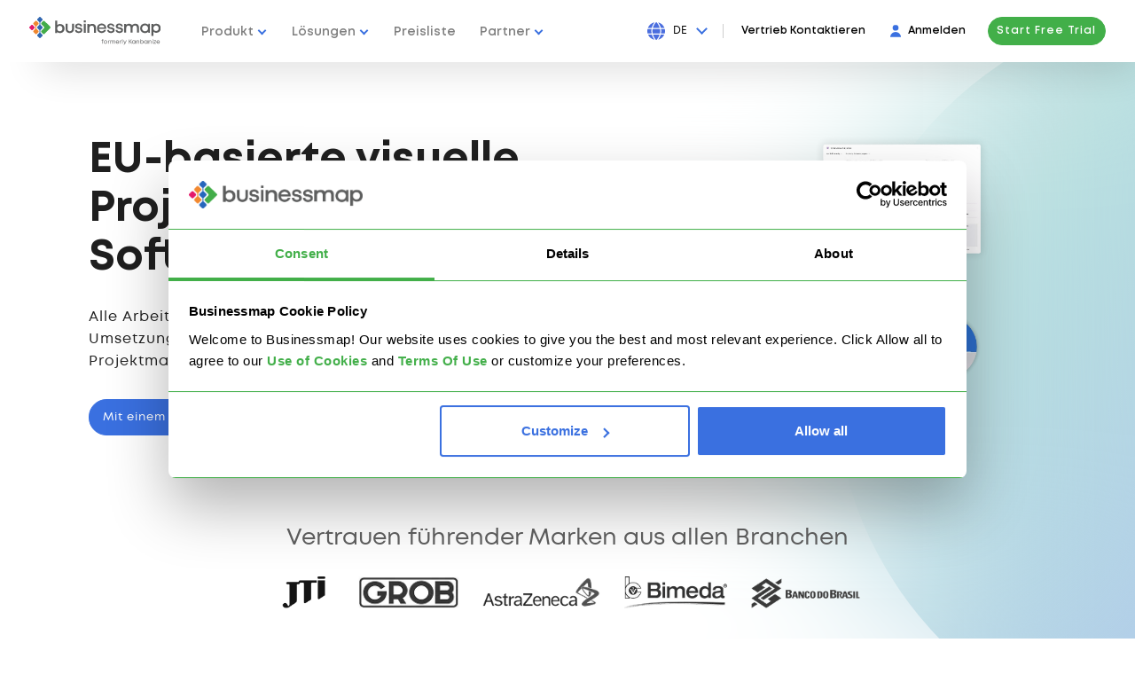

--- FILE ---
content_type: text/html; charset=UTF-8
request_url: https://businessmap.io/de
body_size: 46031
content:
<!DOCTYPE html>
<html  lang="de" xml:lang="de">
    <head lang="de">

        <meta charset="utf-8">
        <title>Business Execution Software zur Strategieumsetzung | Businessmap</title>

                    <link rel="canonical" href="https://businessmap.io/de">
        
        <meta name="description" content="Businessmap ist eine Lean-Projekt- und Portfoliomanagementsoftware, die Unternehmen dabei hilft, Strategie und Ausführung aufeinander abzustimmen und Arbeiten schneller abzuliefern." />

        
                                        

                            <link rel="alternate" hreflang="en" href="https://businessmap.io/" />
            

                            <link rel="alternate" hreflang="x-default" href="https://businessmap.io/" />
            
                    
                                        

                            <link rel="alternate" hreflang="de" href="https://businessmap.io/de" />
            

            
                    
                                        

                            <link rel="alternate" hreflang="es" href="https://businessmap.io/es" />
            

            
                    
                                        

                            <link rel="alternate" hreflang="pt" href="https://businessmap.io/pt" />
            

            
                    
                                        

                            <link rel="alternate" hreflang="fr" href="https://businessmap.io/fr" />
            

            
                    
                                        

                            <link rel="alternate" hreflang="pl" href="https://businessmap.io/pl" />
            

            
                    
                                        

                            <link rel="alternate" hreflang="it" href="https://businessmap.io/it" />
            

            
                    



        <script src="/sw.js"></script>
        <link rel="manifest" href="/manifest.webmanifest" />
        <meta name="keywords" content="" />

        <meta http-equiv="X-UA-Compatible" content="IE=edge">
        <meta property="og:title" content="Business Execution Software zur Strategieumsetzung | Businessmap" />
        <meta property="og:description" content="Businessmap ist eine Lean-Projekt- und Portfoliomanagementsoftware, die Unternehmen dabei hilft, Strategie und Ausführung aufeinander abzustimmen und Arbeiten schneller abzuliefern." />
        <meta property="og:type" content="website" />

        
        <meta property="og:image:width" content="1024" />
        <meta property="og:image:height" content="538" />
        <meta property="og:image" content="https://businessmap.io/images/og-img.png?v=new" />
        <meta property="og:url" content="https://businessmap.io/de" />
        <meta property="og:site_name" content="PPM-Software für strategische Ausrichtung" />

        

        <meta name="twitter:card" content="summary" />
        <meta name="twitter:title" content="Business Execution Software zur Strategieumsetzung | Businessmap" />
        <meta name="twitter:description" content="Businessmap ist eine Lean-Projekt- und Portfoliomanagementsoftware, die Unternehmen dabei hilft, Strategie und Ausführung aufeinander abzustimmen und Arbeiten schneller abzuliefern." />
        <meta name="twitter:image" content="https://businessmap.io/images/og-img.png?v=new" />

        <meta name="viewport" content="width=device-width, initial-scale=1.0" />
        <meta name="apple-mobile-web-app-capable" content="yes" />

        <link rel="icon" href="/images/favicon.ico" type="image/x-icon" />
        <link rel="stylesheet" href="/css/layout.css?v=20260130" />
                    <link rel="stylesheet" href="/css/layout_1024.css?v=20260130" media="(min-width: 1025px)"/>
                                    <link rel="stylesheet" href="/css/style.css?v=20260130" />
                <link href="https://fonts.googleapis.com/css?family=Montserrat:400,500,600i,700,800|Open+Sans:300,400,600,700&display=swap" rel="stylesheet">
                    <script type="text/javascript" async src="https://d335luupugsy2.cloudfront.net/js/loader-scripts/0e26d6b6-6753-4736-9c35-fb0c87e33f06-loader.js" ></script>
                <!-- javascript roots -->
<script type="text/javascript">
    var _root = '/';
    var _root_full = 'https://businessmap.io/';
    var _controller = 'home';
    var _action = 'index';
    var _url_for = 'https://businessmap.io/de';
    var _lang = 'de';
    var _langs = '[{"name":"English","en_name":"English"},{"name":"Deutsch","en_name":"Germany"},{"name":"Espa\u00f1ol","en_name":"Spanish"},{"name":"Portugu\u00eas","en_name":"Portuguese"},{"name":"Fran\u00e7ais","en_name":"French"},{"name":"Polski","en_name":"Polish"},{"name":"Italiano","en_name":"Italian"}]';
    var _base = 'https://businessmap.io/de';
    var _timezone_offset = '0';
    var _mail_array = ["gmail.com","007addict.com","020.co.uk","027168.com","0815.ru","0815.su","0clickemail.com","0sg.net","0wnd.net","0wnd.org","1033edge.com","10mail.org","10minutemail.co.za","10minutemail.com","11mail.com","123-m.com","123.com","123box.net","123india.com","123mail.cl","123mail.org","123qwe.co.uk","126.com","126.net","138mail.com","139.com","150mail.com","150ml.com","15meg4free.com","163.com","16mail.com","188.com","189.cn","1auto.com","1ce.us","1chuan.com","1colony.com","1coolplace.com","1email.eu","1freeemail.com","1fsdfdsfsdf.tk","1funplace.com","1internetdrive.com","1mail.ml","1mail.net","1me.net","1mum.com","1musicrow.com","1netdrive.com","1nsyncfan.com","1pad.de","1under.com","1webave.com","1webhighway.com","1zhuan.com","2-mail.com","20email.eu","20mail.in","20mail.it","20minutemail.com","212.com","21cn.com","247emails.com","24horas.com","2911.net","2980.com","2bmail.co.uk","2coolforyou.net","2d2i.com","2die4.com","2fdgdfgdfgdf.tk","2hotforyou.net","2mydns.com","2net.us","2prong.com","2trom.com","3000.it","30minutemail.com","30minutesmail.com","3126.com","321media.com","33mail.com","360.ru","37.com","3ammagazine.com","3dmail.com","3email.com","3g.ua","3mail.ga","3trtretgfrfe.tk","3xl.net","444.net","4email.com","4email.net","4gfdsgfdgfd.tk","4mg.com","4newyork.com","4warding.com","4warding.net","4warding.org","4x4fan.com","4x4man.com","50mail.com","5fm.za.com","5ghgfhfghfgh.tk","5iron.com","5star.com","60minutemail.com","6hjgjhgkilkj.tk","6ip.us","6mail.cf","6paq.com","702mail.co.za","74.ru","7mail.ga","7mail.ml","7tags.com","88.am","8848.net","888.nu","8mail.ga","8mail.ml","97rock.com","99experts.com","9ox.net","a-bc.net","a-player.org","a2z4u.net","a45.in","aaamail.zzn.com","aahlife.com","aamail.net","aapt.net.au","aaronkwok.net","abbeyroadlondon.co.uk","abcflash.net","abdulnour.com","aberystwyth.com","abolition-now.com","about.com","absolutevitality.com","abusemail.de","abv.bg","abwesend.de","abyssmail.com","ac20mail.in","academycougars.com","acceso.or.cr","access4less.net","accessgcc.com","accountant.com","acdcfan.com","acdczone.com","ace-of-base.com","acmecity.com","acmemail.net","acninc.net","acrobatmail.com","activatormail.com","activist.com","adam.com.au","add3000.pp.ua","addcom.de","address.com","adelphia.net","adexec.com","adfarrow.com","adinet.com.uy","adios.net","admin.in.th","administrativos.com","adoption.com","ados.fr","adrenalinefreak.com","adres.nl","advalvas.be","advantimo.com","aeiou.pt","aemail4u.com","aeneasmail.com","afreeinternet.com","africa-11.com","africamail.com","africamel.net","africanpartnersonline.com","afrobacon.com","ag.us.to","agedmail.com","agelessemail.com","agoodmail.com","ahaa.dk","ahk.jp","aichi.com","aim.com","aircraftmail.com","airforce.net","airforceemail.com","airpost.net","aiutamici.com","ajacied.com","ajaxapp.net","ak47.hu","aknet.kg","akphantom.com","albawaba.com","alecsmail.com","alex4all.com","alexandria.cc","algeria.com","algeriamail.com","alhilal.net","alibaba.com","alice.it","aliceadsl.fr","aliceinchainsmail.com","alivance.com","alive.cz","aliyun.com","allergist.com","allmail.net","alloymail.com","allracing.com","allsaintsfan.com","alltel.net","alpenjodel.de","alphafrau.de","alskens.dk","altavista.com","altavista.net","altavista.se","alternativagratis.com","alumni.com","alumnidirector.com","alvilag.hu","ama-trade.de","amail.com","amazonses.com","amele.com","america.hm","ameritech.net","amilegit.com","amiri.net","amiriindustries.com","amnetsal.com","amorki.pl","amrer.net","amuro.net","amuromail.com","ananzi.co.za","ancestry.com","andreabocellimail.com","andylau.net","anfmail.com","angelfan.com","angelfire.com","angelic.com","animail.net","animal.net","animalhouse.com","animalwoman.net","anjungcafe.com","anniefans.com","annsmail.com","ano-mail.net","anonmails.de","anonymbox.com","anonymous.to","anote.com","another.com","anotherdomaincyka.tk","anotherwin95.com","anti-ignorance.net","anti-social.com","antichef.com","antichef.net","antiqueemail.com","antireg.ru","antisocial.com","antispam.de","antispam24.de","antispammail.de","antongijsen.com","antwerpen.com","anymoment.com","anytimenow.com","aol.co.uk","aol.com","aol.de","aol.fr","aol.it","aol.jp","aon.at","apexmail.com","apmail.com","apollo.lv","aport.ru","aport2000.ru","apple.sib.ru","appraiser.net","approvers.net","aquaticmail.net","arabia.com","arabtop.net","arcademaster.com","archaeologist.com","archerymail.com","arcor.de","arcotronics.bg","arcticmail.com","argentina.com","arhaelogist.com","aristotle.org","army.net","armyspy.com","arnet.com.ar","art-en-ligne.pro","artistemail.com","artlover.com","artlover.com.au","artman-conception.com","as-if.com","asdasd.nl","asean-mail","asean-mail.com","asheville.com","asia-links.com","asia-mail.com","asia.com","asiafind.com","asianavenue.com","asiancityweb.com","asiansonly.net","asianwired.net","asiapoint.net","askaclub.ru","ass.pp.ua","assala.com","assamesemail.com","astroboymail.com","astrolover.com","astrosfan.com","astrosfan.net","asurfer.com","atheist.com","athenachu.net","atina.cl","atl.lv","atlas.cz","atlaswebmail.com","atlink.com","atmc.net","ato.check.com","atozasia.com","atrus.ru","att.net","attglobal.net","attymail.com","au.ru","auctioneer.net","aufeminin.com","aus-city.com","ausi.com","aussiemail.com.au","austin.rr.com","australia.edu","australiamail.com","austrosearch.net","autoescuelanerja.com","autograf.pl","automail.ru","automotiveauthority.com","autorambler.ru","aver.com","avh.hu","avia-tonic.fr","avtoritet.ru","awayonvacation.com","awholelotofamechi.com","awsom.net","axoskate.com","ayna.com","azazazatashkent.tk","azimiweb.com","azmeil.tk","bachelorboy.com","bachelorgal.com","backfliper.com","backpackers.com","backstreet-boys.com","backstreetboysclub.com","backtothefuturefans.com","backwards.com","badtzmail.com","bagherpour.com","bahrainmail.com","bakpaka.com","bakpaka.net","baldmama.de","baldpapa.de","ballerstatus.net","ballyfinance.com","balochistan.org","baluch.com","bangkok.com","bangkok2000.com","bannertown.net","baptistmail.com","baptized.com","barcelona.com","bareed.ws","barid.com","barlick.net","bartender.net","baseball-email.com","baseballmail.com","basketballmail.com","batuta.net","baudoinconsulting.com","baxomale.ht.cx","bboy.com","bboy.zzn.com","bcvibes.com","beddly.com","beeebank.com","beefmilk.com","beenhad.com","beep.ru","beer.com","beerandremotes.com","beethoven.com","beirut.com","belice.com","belizehome.com","belizemail.net","belizeweb.com","bell.net","bellair.net","bellsouth.net","berkscounty.com","berlin.com","berlin.de","berlinexpo.de","bestmail.us","betriebsdirektor.de","bettergolf.net","bharatmail.com","big1.us","big5mail.com","bigassweb.com","bigblue.net.au","bigboab.com","bigfoot.com","bigfoot.de","bigger.com","biggerbadder.com","bigmailbox.com","bigmir.net","bigpond.au","bigpond.com","bigpond.com.au","bigpond.net","bigpond.net.au","bigramp.com","bigstring.com","bikemechanics.com","bikeracer.com","bikeracers.net","bikerider.com","billsfan.com","billsfan.net","bimamail.com","bimla.net","bin-wieder-da.de","binkmail.com","bio-muesli.info","bio-muesli.net","biologyfan.com","birdfanatic.com","birdlover.com","birdowner.net","bisons.com","bitmail.com","bitpage.net","bizhosting.com","bk.ru","bkkmail.com","bla-bla.com","blackburnfans.com","blackburnmail.com","blackplanet.com","blader.com","bladesmail.net","blazemail.com","bleib-bei-mir.de","blink182.net","blockfilter.com","blogmyway.org","blondandeasy.com","bluebottle.com","bluehyppo.com","bluemail.ch","bluemail.dk","bluesfan.com","bluewin.ch","blueyonder.co.uk","blumail.org","blushmail.com","blutig.me","bmlsports.net","boardermail.com","boarderzone.com","boatracers.com","bobmail.info","bodhi.lawlita.com","bofthew.com","bol.com.br","bolando.com","bollywoodz.com","bolt.com","boltonfans.com","bombdiggity.com","bonbon.net","boom.com","bootmail.com","bootybay.de","bornagain.com","bornnaked.com","bossofthemoss.com","bostonoffice.com","boun.cr","bounce.net","bounces.amazon.com","bouncr.com","box.az","box.ua","boxbg.com","boxemail.com","boxformail.in","boxfrog.com","boximail.com","boyzoneclub.com","bradfordfans.com","brasilia.net","bratan.ru","brazilmail.com","brazilmail.com.br","breadtimes.press","breakthru.com","breathe.com","brefmail.com","brennendesreich.de","bresnan.net","brestonline.com","brew-master.com","brew-meister.com","brfree.com.br","briefemail.com","bright.net","britneyclub.com","brittonsign.com","broadcast.net","broadwaybuff.com","broadwaylove.com","brokeandhappy.com","brokenvalve.com","brujula.net","brunetka.ru","brusseler.com","bsdmail.com","bsnow.net","bspamfree.org","bt.com","btcc.org","btcmail.pw","btconnect.co.uk","btconnect.com","btinternet.com","btopenworld.co.uk","buerotiger.de","buffymail.com","bugmenot.com","bulgaria.com","bullsfan.com","bullsgame.com","bumerang.ro","bumpymail.com","bumrap.com","bund.us","bunita.net","bunko.com","burnthespam.info","burntmail.com","burstmail.info","buryfans.com","bushemail.com","business-man.com","businessman.net","businessweekmail.com","bust.com","busta-rhymes.com","busymail.com","busymail.com.com","busymail.comhomeart.com","butch-femme.net","butovo.net","buyersusa.com","buymoreplays.com","buzy.com","bvimailbox.com","byke.com","byom.de","byteme.com","c2.hu","c2i.net","c3.hu","c4.com","c51vsgq.com","cabacabana.com","cable.comcast.com","cableone.net","caere.it","cairomail.com","calcuttaads.com","calendar-server.bounces.google.com","calidifontain.be","californiamail.com","callnetuk.com","callsign.net","caltanet.it","camidge.com","canada-11.com","canada.com","canadianmail.com","canoemail.com","cantv.net","canwetalk.com","caramail.com","card.zp.ua","care2.com","careceo.com","careerbuildermail.com","carioca.net","cartelera.org","cartestraina.ro","casablancaresort.com","casema.nl","cash4u.com","cashette.com","casino.com","casualdx.com","cataloniamail.com","cataz.com","catcha.com","catchamail.com","catemail.com","catholic.org","catlover.com","catsrule.garfield.com","ccnmail.com","cd2.com","cek.pm","celineclub.com","celtic.com","center-mail.de","centermail.at","centermail.com","centermail.de","centermail.info","centermail.net","centoper.it","centralpets.com","centrum.cz","centrum.sk","centurylink.net","centurytel.net","certifiedmail.com","cfl.rr.com","cgac.es","cghost.s-a-d.de","chacuo.net","chaiyo.com","chaiyomail.com","chalkmail.net","chammy.info","chance2mail.com","chandrasekar.net","channelonetv.com","charityemail.com","charmedmail.com","charter.com","charter.net","chat.ru","chatlane.ru","chattown.com","chauhanweb.com","cheatmail.de","chechnya.conf.work","check.com","check.com12","check1check.com","cheeb.com","cheerful.com","chef.net","chefmail.com","chek.com","chello.nl","chemist.com","chequemail.com","cheshiremail.com","cheyenneweb.com","chez.com","chickmail.com","chil-e.com","childrens.md","childsavetrust.org","china.com","china.net.vg","chinalook.com","chinamail.com","chinesecool.com","chirk.com","chocaholic.com.au","chocofan.com","chogmail.com","choicemail1.com","chong-mail.com","chong-mail.net","christianmail.net","chronicspender.com","churchusa.com","cia-agent.com","cia.hu","ciaoweb.it","cicciociccio.com","cincinow.net","cirquefans.com","citeweb.net","citiz.net","citlink.net","city-of-bath.org","city-of-birmingham.com","city-of-brighton.org","city-of-cambridge.com","city-of-coventry.com","city-of-edinburgh.com","city-of-lichfield.com","city-of-lincoln.com","city-of-liverpool.com","city-of-manchester.com","city-of-nottingham.com","city-of-oxford.com","city-of-swansea.com","city-of-westminster.com","city-of-westminster.net","city-of-york.net","city2city.com","citynetusa.com","cityofcardiff.net","cityoflondon.org","ciudad.com.ar","ckaazaza.tk","claramail.com","classicalfan.com","classicmail.co.za","clear.net.nz","clearwire.net","clerk.com","clickforadate.com","cliffhanger.com","clixser.com","close2you.ne","close2you.net","clrmail.com","club-internet.fr","club4x4.net","clubalfa.com","clubbers.net","clubducati.com","clubhonda.net","clubmember.org","clubnetnoir.com","clubvdo.net","cluemail.com","cmail.net","cmail.org","cmail.ru","cmpmail.com","cmpnetmail.com","cnegal.com","cnnsimail.com","cntv.cn","codec.ro","codec.ro.ro","codec.roemail.ro","coder.hu","coid.biz","coldemail.info","coldmail.com","collectiblesuperstore.com","collector.org","collegebeat.com","collegeclub.com","collegemail.com","colleges.com","columbus.rr.com","columbusrr.com","columnist.com","comast.com","comast.net","comcast.com","comcast.net","comic.com","communityconnect.com","complxmind.com","comporium.net","comprendemail.com","compuserve.com","computer-expert.net","computer-freak.com","computer4u.com","computerconfused.com","computermail.net","computernaked.com","conexcol.com","cong.ru","conk.com","connect4free.net","connectbox.com","conok.com","consultant.com","consumerriot.com","contractor.net","contrasto.cu.cc","cookiemonster.com","cool.br","cool.fr.nf","coole-files.de","coolgoose.ca","coolgoose.com","coolkiwi.com","coollist.com","coolmail.com","coolmail.net","coolrio.com","coolsend.com","coolsite.net","cooooool.com","cooperation.net","cooperationtogo.net","copacabana.com","copper.net","copticmail.com","cornells.com","cornerpub.com","corporatedirtbag.com","correo.terra.com.gt","corrsfan.com","cortinet.com","cosmo.com","cotas.net","counsellor.com","countrylover.com","courriel.fr.nf","courrieltemporaire.com","cox.com","cox.net","coxinet.net","cpaonline.net","cracker.hu","craftemail.com","crapmail.org","crazedanddazed.com","crazy.ru","crazymailing.com","crazysexycool.com","crewstart.com","cristianemail.com","critterpost.com","croeso.com","crosshairs.com","crosswinds.net","crunkmail.com","crwmail.com","cry4helponline.com","cryingmail.com","cs.com","csinibaba.hu","cubiclink.com","cuemail.com","cumbriamail.com","curio-city.com","curryworld.de","curtsmail.com","cust.in","cute-girl.com","cuteandcuddly.com","cutekittens.com","cutey.com","cuvox.de","cww.de","cyber-africa.net","cyber-innovation.club","cyber-matrix.com","cyber-phone.eu","cyber-wizard.com","cyber4all.com","cyberbabies.com","cybercafemaui.com","cybercity-online.net","cyberdude.com","cyberforeplay.net","cybergal.com","cybergrrl.com","cyberinbox.com","cyberleports.com","cybermail.net","cybernet.it","cyberservices.com","cyberspace-asia.com","cybertrains.org","cyclefanz.com","cymail.net","cynetcity.com","d3p.dk","dabsol.net","dacoolest.com","dadacasa.com","daha.com","dailypioneer.com","dallas.theboys.com","dallasmail.com","dandikmail.com","dangerous-minds.com","dansegulvet.com","dasdasdascyka.tk","data54.com","date.by","daum.net","davegracey.com","dawnsonmail.com","dawsonmail.com","dayrep.com","dazedandconfused.com","dbzmail.com","dcemail.com","dcsi.net","ddns.org","deadaddress.com","deadlymob.org","deadspam.com","deafemail.net","deagot.com","deal-maker.com","dearriba.com","death-star.com","deepseafisherman.net","deforestationsucks.com","degoo.com","dejanews.com","delikkt.de","deliveryman.com","deneg.net","depechemode.com","deseretmail.com","desertmail.com","desertonline.com","desertsaintsmail.com","desilota.com","deskmail.com","deskpilot.com","despam.it","despammed.com","destin.com","detik.com","deutschland-net.com","devnullmail.com","devotedcouples.com","dezigner.ru","dfgh.net","dfwatson.com","dglnet.com.br","dgoh.org","di-ve.com","diamondemail.com","didamail.com","die-besten-bilder.de","die-genossen.de","die-optimisten.de","die-optimisten.net","die.life","diehardmail.com","diemailbox.de","digibel.be","digital-filestore.de","digitalforeplay.net","digitalsanctuary.com","digosnet.com","dingbone.com","diplomats.com","directbox.com","director-general.com","diri.com","dirtracer.com","dirtracers.com","discard.email","discard.ga","discard.gq","discardmail.com","discardmail.de","disciples.com","discofan.com","discovery.com","discoverymail.com","discoverymail.net","disign-concept.eu","disign-revelation.com","disinfo.net","dispomail.eu","disposable.com","disposableaddress.com","disposableemailaddresses.com","disposableinbox.com","dispose.it","dispostable.com","divismail.ru","divorcedandhappy.com","dm.w3internet.co.uk","dmailman.com","dmitrovka.net","dmitry.ru","dnainternet.net","dnsmadeeasy.com","doar.net","doclist.bounces.google.com","docmail.cz","docs.google.com","doctor.com","dodgeit.com","dodgit.com","dodgit.org","dodo.com.au","dodsi.com","dog.com","dogit.com","doglover.com","dogmail.co.uk","dogsnob.net","doityourself.com","domforfb1.tk","domforfb2.tk","domforfb3.tk","domforfb4.tk","domforfb5.tk","domforfb6.tk","domforfb7.tk","domforfb8.tk","domozmail.com","doneasy.com","donegal.net","donemail.ru","donjuan.com","dontgotmail.com","dontmesswithtexas.com","dontreg.com","dontsendmespam.de","doramail.com","dostmail.com","dotcom.fr","dotmsg.com","dotnow.com","dott.it","download-privat.de","dplanet.ch","dr.com","dragoncon.net","dragracer.com","drdrb.net","drivehq.com","dropmail.me","dropzone.com","drotposta.hu","dubaimail.com","dublin.com","dublin.ie","dump-email.info","dumpandjunk.com","dumpmail.com","dumpmail.de","dumpyemail.com","dunlopdriver.com","dunloprider.com","duno.com","duskmail.com","dustdevil.com","dutchmail.com","dvd-fan.net","dwp.net","dygo.com","dynamitemail.com","dyndns.org","e-apollo.lv","e-hkma.com","e-mail.com","e-mail.com.tr","e-mail.dk","e-mail.org","e-mail.ru","e-mail.ua","e-mailanywhere.com","e-mails.ru","e-tapaal.com","e-webtec.com","e4ward.com","earthalliance.com","earthcam.net","earthdome.com","earthling.net","earthlink.net","earthonline.net","eastcoast.co.za","eastlink.ca","eastmail.com","eastrolog.com","easy.com","easy.to","easypeasy.com","easypost.com","easytrashmail.com","eatmydirt.com","ebprofits.net","ec.rr.com","ecardmail.com","ecbsolutions.net","echina.com","ecolo-online.fr","ecompare.com","edmail.com","ednatx.com","edtnmail.com","educacao.te.pt","educastmail.com","eelmail.com","ehmail.com","einmalmail.de","einrot.com","einrot.de","eintagsmail.de","eircom.net","ekidz.com.au","elisanet.fi","elitemail.org","elsitio.com","eltimon.com","elvis.com","elvisfan.com","email-fake.gq","email-london.co.uk","email-value.com","email.biz","email.cbes.net","email.com","email.cz","email.ee","email.it","email.nu","email.org","email.ro","email.ru","email.si","email.su","email.ua","email.women.com","email2me.com","email2me.net","email4u.info","email60.com","emailacc.com","emailaccount.com","emailaddresses.com","emailage.ga","emailage.gq","emailasso.net","emailchoice.com","emailcorner.net","emailem.com","emailengine.net","emailengine.org","emailer.hubspot.com","emailforyou.net","emailgaul.com","emailgo.de","emailgroups.net","emailias.com","emailinfive.com","emailit.com","emaillime.com","emailmiser.com","emailoregon.com","emailpinoy.com","emailplanet.com","emailplus.org","emailproxsy.com","emails.ga","emails.incisivemedia.com","emails.ru","emailsensei.com","emailservice.com","emailsydney.com","emailtemporanea.com","emailtemporanea.net","emailtemporar.ro","emailtemporario.com.br","emailthe.net","emailtmp.com","emailto.de","emailuser.net","emailwarden.com","emailx.at.hm","emailx.net","emailxfer.com","emailz.ga","emailz.gq","emale.ru","ematic.com","embarqmail.com","emeil.in","emeil.ir","emil.com","eml.cc","eml.pp.ua","empereur.com","emptymail.com","emumail.com","emz.net","end-war.com","enel.net","enelpunto.net","engineer.com","england.com","england.edu","englandmail.com","epage.ru","epatra.com","ephemail.net","epiqmail.com","epix.net","epomail.com","epost.de","eposta.hu","eprompter.com","eqqu.com","eramail.co.za","eresmas.com","eriga.lv","ero-tube.org","eshche.net","esmailweb.net","estranet.it","ethos.st","etoast.com","etrademail.com","etranquil.com","etranquil.net","eudoramail.com","europamel.net","europe.com","europemail.com","euroseek.com","eurosport.com","evafan.com","evertonfans.com","every1.net","everyday.com.kh","everymail.net","everyone.net","everytg.ml","evopo.com","examnotes.net","excite.co.jp","excite.co.uk","excite.com","excite.it","execs.com","execs2k.com","executivemail.co.za","exemail.com.au","exg6.exghost.com","explodemail.com","express.net.ua","expressasia.com","extenda.net","extended.com","extremail.ru","eyepaste.com","eyou.com","ezagenda.com","ezcybersearch.com","ezmail.egine.com","ezmail.ru","ezrs.com","f-m.fm","f1fans.net","facebook-email.ga","facebook.com","facebookmail.com","facebookmail.gq","fadrasha.net","fadrasha.org","fahr-zur-hoelle.org","fake-email.pp.ua","fake-mail.cf","fake-mail.ga","fake-mail.ml","fakeinbox.com","fakeinformation.com","fakemailz.com","falseaddress.com","fan.com","fan.theboys.com","fannclub.com","fansonlymail.com","fansworldwide.de","fantasticmail.com","fantasymail.de","farang.net","farifluset.mailexpire.com","faroweb.com","fast-email.com","fast-mail.fr","fast-mail.org","fastacura.com","fastchevy.com","fastchrysler.com","fastem.com","fastemail.us","fastemailer.com","fastemailextractor.net","fastermail.com","fastest.cc","fastimap.com","fastkawasaki.com","fastmail.ca","fastmail.cn","fastmail.co.uk","fastmail.com","fastmail.com.au","fastmail.es","fastmail.fm","fastmail.gr","fastmail.im","fastmail.in","fastmail.jp","fastmail.mx","fastmail.net","fastmail.nl","fastmail.se","fastmail.to","fastmail.tw","fastmail.us","fastmailbox.net","fastmazda.com","fastmessaging.com","fastmitsubishi.com","fastnissan.com","fastservice.com","fastsubaru.com","fastsuzuki.com","fasttoyota.com","fastyamaha.com","fatcock.net","fatflap.com","fathersrightsne.org","fatyachts.com","fax.ru","fbi-agent.com","fbi.hu","fdfdsfds.com","fea.st","federalcontractors.com","feinripptraeger.de","felicity.com","felicitymail.com","female.ru","femenino.com","fepg.net","fetchmail.co.uk","fetchmail.com","fettabernett.de","feyenoorder.com","ffanet.com","fiberia.com","fibertel.com.ar","ficken.de","fificorp.com","fificorp.net","fightallspam.com","filipinolinks.com","filzmail.com","financefan.net","financemail.net","financier.com","findfo.com","findhere.com","findmail.com","findmemail.com","finebody.com","fineemail.com","finfin.com","finklfan.com","fire-brigade.com","fireman.net","fishburne.org","fishfuse.com","fivemail.de","fixmail.tk","fizmail.com","flashbox.5july.org","flashemail.com","flashmail.com","flashmail.net","fleckens.hu","flipcode.com","floridaemail.net","flytecrew.com","fmail.co.uk","fmailbox.com","fmgirl.com","fmguy.com","fnbmail.co.za","fnmail.com","folkfan.com","foodmail.com","footard.com","football.theboys.com","footballmail.com","foothills.net","for-president.com","force9.co.uk","forfree.at","forgetmail.com","fornow.eu","forpresident.com","fortuncity.com","fortunecity.com","forum.dk","fossefans.com","foxmail.com","fr33mail.info","francefans.com","francemel.fr","frapmail.com","free-email.ga","free-online.net","free-org.com","free.com.pe","free.fr","freeaccess.nl","freeaccount.com","freeandsingle.com","freebox.com","freedom.usa.com","freedomlover.com","freefanmail.com","freegates.be","freeghana.com","freelance-france.eu","freeler.nl","freemail.bozz.com","freemail.c3.hu","freemail.com.au","freemail.com.pk","freemail.de","freemail.et","freemail.gr","freemail.hu","freemail.it","freemail.lt","freemail.ms","freemail.nl","freemail.org.mk","freemail.ru","freemails.ga","freemeil.gq","freenet.de","freenet.kg","freeola.com","freeola.net","freeproblem.com","freesbee.fr","freeserve.co.uk","freeservers.com","freestamp.com","freestart.hu","freesurf.fr","freesurf.nl","freeuk.com","freeuk.net","freeukisp.co.uk","freeweb.org","freewebemail.com","freeyellow.com","freezone.co.uk","fresnomail.com","freudenkinder.de","freundin.ru","friction.net","friendlydevices.com","friendlymail.co.uk","friends-cafe.com","friendsfan.com","from-africa.com","from-america.com","from-argentina.com","from-asia.com","from-australia.com","from-belgium.com","from-brazil.com","from-canada.com","from-china.net","from-england.com","from-europe.com","from-france.net","from-germany.net","from-holland.com","from-israel.com","from-italy.net","from-japan.net","from-korea.com","from-mexico.com","from-outerspace.com","from-russia.com","from-spain.net","fromalabama.com","fromalaska.com","fromarizona.com","fromarkansas.com","fromcalifornia.com","fromcolorado.com","fromconnecticut.com","fromdelaware.com","fromflorida.net","fromgeorgia.com","fromhawaii.net","fromidaho.com","fromillinois.com","fromindiana.com","frominter.net","fromiowa.com","fromjupiter.com","fromkansas.com","fromkentucky.com","fromlouisiana.com","frommaine.net","frommaryland.com","frommassachusetts.com","frommiami.com","frommichigan.com","fromminnesota.com","frommississippi.com","frommissouri.com","frommontana.com","fromnebraska.com","fromnevada.com","fromnewhampshire.com","fromnewjersey.com","fromnewmexico.com","fromnewyork.net","fromnorthcarolina.com","fromnorthdakota.com","fromohio.com","fromoklahoma.com","fromoregon.net","frompennsylvania.com","fromrhodeisland.com","fromru.com","fromru.ru","fromsouthcarolina.com","fromsouthdakota.com","fromtennessee.com","fromtexas.com","fromthestates.com","fromutah.com","fromvermont.com","fromvirginia.com","fromwashington.com","fromwashingtondc.com","fromwestvirginia.com","fromwisconsin.com","fromwyoming.com","front.ru","frontier.com","frontiernet.net","frostbyte.uk.net","fsmail.net","ftc-i.net","ftml.net","fuckingduh.com","fudgerub.com","fullmail.com","funiran.com","funkfan.com","funky4.com","fuorissimo.com","furnitureprovider.com","fuse.net","fusemail.com","fut.es","fux0ringduh.com","fwnb.com","fxsmails.com","fyii.de","galamb.net","galaxy5.com","galaxyhit.com","gamebox.com","gamebox.net","gamegeek.com","games.com","gamespotmail.com","gamil.com","gamil.com.au","gamno.config.work","garbage.com","gardener.com","garliclife.com","gatwickemail.com","gawab.com","gay.com","gaybrighton.co.uk","gaza.net","gazeta.pl","gazibooks.com","gci.net","gdi.net","gee-wiz.com","geecities.com","geek.com","geek.hu","geeklife.com","gehensiemirnichtaufdensack.de","gelitik.in","gencmail.com","general-hospital.com","gentlemansclub.de","genxemail.com","geocities.com","geography.net","geologist.com","geopia.com","germanymail.com","get.pp.ua","get1mail.com","get2mail.fr","getairmail.cf","getairmail.com","getairmail.ga","getairmail.gq","getmails.eu","getonemail.com","getonemail.net","gfxartist.ru","gh2000.com","ghanamail.com","ghostmail.com","ghosttexter.de","giantmail.de","giantsfan.com","giga4u.de","gigileung.org","girl4god.com","girlsundertheinfluence.com","gishpuppy.com","givepeaceachance.com","glay.org","glendale.net","globalfree.it","globalpagan.com","globalsite.com.br","globetrotter.net","globo.com","globomail.com","gmail.ru","gmx.at","gmx.ch","gmx.co.uk","gmx.com","gmx.de","gmx.fr","gmx.li","gmx.net","gmx.us","gnwmail.com","go.com","go.ro","go.ru","go2.com.py","go2net.com","go4.it","gobrainstorm.net","gocollege.com","gocubs.com","godmail.dk","goemailgo.com","gofree.co.uk","gol.com","goldenmail.ru","goldmail.ru","goldtoolbox.com","golfemail.com","golfilla.info","golfmail.be","gonavy.net","gonuts4free.com","goodnewsmail.com","goodstick.com","google.com","googlegroups.com","googlemail.com","goosemoose.com","goplay.com","gorillaswithdirtyarmpits.com","gorontalo.net","gospelfan.com","gothere.uk.com","gotmail.com","gotmail.net","gotmail.org","gotomy.com","gotti.otherinbox.com","govolsfan.com","gportal.hu","grabmail.com","graduate.org","graffiti.net","gramszu.net","grandmamail.com","grandmasmail.com","graphic-designer.com","grapplers.com","gratisweb.com","great-host.in","greenmail.net","greensloth.com","groupmail.com","grr.la","grungecafe.com","gsrv.co.uk","gtemail.net","gtmc.net","gua.net","guerillamail.biz","guerillamail.com","guerrillamail.biz","guerrillamail.com","guerrillamail.de","guerrillamail.info","guerrillamail.net","guerrillamail.org","guerrillamailblock.com","guessmail.com","guju.net","gurlmail.com","gustr.com","guy.com","guy2.com","guyanafriends.com","gwhsgeckos.com","gyorsposta.com","gyorsposta.hu","h-mail.us","hab-verschlafen.de","hablas.com","habmalnefrage.de","hacccc.com","hackermail.com","hackermail.net","hailmail.net","hairdresser.com","hairdresser.net","haltospam.com","hamptonroads.com","handbag.com","handleit.com","hang-ten.com","hangglidemail.com","hanmail.net","happemail.com","happycounsel.com","happypuppy.com","harakirimail.com","haramamba.ru","hardcorefreak.com","hardyoungbabes.com","hartbot.de","hat-geld.de","hatespam.org","hawaii.rr.com","hawaiiantel.net","headbone.com","healthemail.net","heartthrob.com","heavynoize.net","heerschap.com","heesun.net","hehe.com","hello.hu","hello.net.au","hello.to","hellokitty.com","helter-skelter.com","hempseed.com","herediano.com","heremail.com","herono1.com","herp.in","herr-der-mails.de","hetnet.nl","hewgen.ru","hey.to","hhdevel.com","hideakifan.com","hidemail.de","hidzz.com","highmilton.com","highquality.com","highveldmail.co.za","hilarious.com","hinduhome.com","hingis.org","hiphopfan.com","hispavista.com","hitmail.com","hitmanrecords.com","hitthe.net","hkg.net","hkstarphoto.com","hmamail.com","hochsitze.com","hockeymail.com","hollywoodkids.com","home-email.com","home.de","home.nl","home.no.net","home.ro","home.se","homeart.com","homelocator.com","homemail.com","homenetmail.com","homeonthethrone.com","homestead.com","homeworkcentral.com","honduras.com","hongkong.com","hookup.net","hoopsmail.com","hopemail.biz","horrormail.com","host-it.com.sg","hot-mail.gq","hot-shop.com","hot-shot.com","hot.ee","hotbot.com","hotbox.ru","hotbrev.com","hotcoolmail.com","hotepmail.com","hotfire.net","hotletter.com","hotlinemail.com","hotmail.roor","hotmail.ru","hotpop.com","hotpop3.com","hotvoice.com","housefan.com","housefancom","housemail.com","hsuchi.net","html.tou.com","hu2.ru","hughes.net","hulapla.de","humanoid.net","humanux.com","humn.ws.gy","humour.com","hunsa.com","hurting.com","hush.com","hushmail.com","hypernautica.com","i-connect.com","i-france.com","i-love-cats.com","i-mail.com.au","i-mailbox.net","i-p.com","i.am","i.am.to","i.amhey.to","i.ua","i12.com","i2828.com","i2pmail.org","iam4msu.com","iamawoman.com","iamfinallyonline.com","iamwaiting.com","iamwasted.com","iamyours.com","icestorm.com","ich-bin-verrueckt-nach-dir.de","ich-will-net.de","icloud.com","icmsconsultants.com","icq.com","icqmail.com","icrazy.com","icu.md","id-base.com","id.ru","ididitmyway.com","idigjesus.com","idirect.com","ieatspam.eu","ieatspam.info","ieh-mail.de","iespana.es","ifoward.com","ig.com.br","ignazio.it","ignmail.com","ihateclowns.com","ihateyoualot.info","iheartspam.org","iinet.net.au","ijustdontcare.com","ikbenspamvrij.nl","ilkposta.com","ilovechocolate.com","ilovegiraffes.net","ilovejesus.com","ilovelionking.com","ilovepokemonmail.com","ilovethemovies.com","ilovetocollect.net","ilse.nl","imaginemail.com","imail.org","imail.ru","imailbox.com","imails.info","imap-mail.com","imap.cc","imapmail.org","imel.org","imgof.com","imgv.de","immo-gerance.info","imneverwrong.com","imposter.co.uk","imstations.com","imstressed.com","imtoosexy.com","in-box.net","in2jesus.com","iname.com","inbax.tk","inbound.plus","inbox.com","inbox.lv","inbox.net","inbox.ru","inbox.si","inboxalias.com","inboxclean.com","inboxclean.org","incamail.com","includingarabia.com","incredimail.com","indeedemail.com","index.ua","indexa.fr","india.com","indiatimes.com","indo-mail.com","indocities.com","indomail.com","indosat.net.id","indus.ru","indyracers.com","inerted.com","inet.com","inet.net.au","info-media.de","info-radio.ml","info.com","info66.com","infoapex.com","infocom.zp.ua","infohq.com","infomail.es","infomart.or.jp","informaticos.com","infospacemail.com","infovia.com.ar","inicia.es","inmail.sk","inmail24.com","inmano.com","inmynetwork.tk","innocent.com","inonesearch.com","inorbit.com","inoutbox.com","insidebaltimore.net","insight.rr.com","inspectorjavert.com","instant-mail.de","instantemailaddress.com","instantmail.fr","instruction.com","instructor.net","insurer.com","interburp.com","interfree.it","interia.pl","interlap.com.ar","intermail.co.il","internet-club.com","internet-e-mail.com","internet-mail.org","internet-police.com","internetbiz.com","internetdrive.com","internetegypt.com","internetemails.net","internetmailing.net","internode.on.net","invalid.com","investormail.com","inwind.it","iobox.com","iobox.fi","iol.it","iol.pt","iowaemail.com","ip3.com","ip4.pp.ua","ip6.li","ip6.pp.ua","ipdeer.com","ipex.ru","ipoo.org","iportalexpress.com","iprimus.com.au","iqemail.com","irangate.net","iraqmail.com","ireland.com","irelandmail.com","irish2me.com","irj.hu","iroid.com","iscooler.com","isellcars.com","iservejesus.com","islamonline.net","islandemail.net","isleuthmail.com","ismart.net","isonfire.com","isp9.net","israelmail.com","ist-allein.info","ist-einmalig.de","ist-ganz-allein.de","ist-willig.de","italymail.com","itelefonica.com.br","itloox.com","itmom.com","ivebeenframed.com","ivillage.com","iwan-fals.com","iwi.net","iwmail.com","iwon.com","izadpanah.com","jabble.com","jahoopa.com","jakuza.hu","japan.com","jaydemail.com","jazzandjava.com","jazzfan.com","jazzgame.com","je-recycle.info","jeanvaljean.com","jerusalemmail.com","jesusanswers.com","jet-renovation.fr","jetable.com","jetable.de","jetable.fr.nf","jetable.net","jetable.org","jetable.pp.ua","jetemail.net","jewishmail.com","jfkislanders.com","jingjo.net","jippii.fi","jmail.co.za","jnxjn.com","job4u.com","jobbikszimpatizans.hu","joelonsoftware.com","joinme.com","jojomail.com","jokes.com","jordanmail.com","journalist.com","jourrapide.com","jovem.te.pt","joymail.com","jpopmail.com","jsrsolutions.com","jubiimail.dk","jump.com","jumpy.it","juniormail.com","junk1e.com","junkmail.com","junkmail.gq","juno.com","justemail.net","justicemail.com","justmail.de","justmailz.com","justmarriedmail.com","jwspamspy","k.ro","kaazoo.com","kabissa.org","kaduku.net","kaffeeschluerfer.com","kaffeeschluerfer.de","kaixo.com","kalpoint.com","kansascity.com","kapoorweb.com","karachian.com","karachioye.com","karbasi.com","kasmail.com","kaspop.com","katamail.com","kayafmmail.co.za","kbjrmail.com","kcks.com","kebi.com","keftamail.com","keg-party.com","keinpardon.de","keko.com.ar","kellychen.com","keptprivate.com","keromail.com","kewpee.com","keyemail.com","kgb.hu","khosropour.com","kichimail.com","kickassmail.com","killamail.com","killergreenmail.com","killermail.com","killmail.com","killmail.net","kimo.com","kimsdisk.com","kinglibrary.net","kinki-kids.com","kismail.ru","kissfans.com","kitemail.com","kittymail.com","kitznet.at","kiwibox.com","kiwitown.com","klassmaster.com","klassmaster.net","klzlk.com","km.ru","kmail.com.au","knol-power.nl","koko.com","kolumbus.fi","kommespaeter.de","konkovo.net","konsul.ru","konx.com","korea.com","koreamail.com","kosino.net","koszmail.pl","kozmail.com","kpnmail.nl","kreditor.ru","krim.ws","krongthip.com","krovatka.net","krunis.com","ksanmail.com","ksee24mail.com","kube93mail.com","kukamail.com","kulturbetrieb.info","kumarweb.com","kurzepost.de","kuwait-mail.com","kuzminki.net","kyokodate.com","kyokofukada.net","l33r.eu","la.com","labetteraverouge.at","lackmail.ru","ladyfire.com","ladymail.cz","lagerlouts.com","lags.us","lahoreoye.com","lakmail.com","lamer.hu","land.ru","langoo.com","lankamail.com","laoeq.com","laposte.net","lass-es-geschehen.de","last-chance.pro","lastmail.co","latemodels.com","latinmail.com","latino.com","lavabit.com","lavache.com","law.com","lawlita.com","lawyer.com","lazyinbox.com","learn2compute.net","lebanonatlas.com","leeching.net","leehom.net","lefortovo.net","legalactions.com","legalrc.loan","legislator.com","legistrator.com","lenta.ru","leonlai.net","letsgomets.net","letterbox.com","letterboxes.org","letthemeatspam.com","levele.com","levele.hu","lex.bg","lexis-nexis-mail.com","lhsdv.com","lianozovo.net","libero.it","liberomail.com","lick101.com","liebt-dich.info","lifebyfood.com","link2mail.net","linkmaster.com","linktrader.com","linuxfreemail.com","linuxmail.org","lionsfan.com.au","liontrucks.com","liquidinformation.net","lissamail.com","list.ru","listomail.com","litedrop.com","literaturelover.com","littleapple.com","littleblueroom.com","live.at","live.be","live.ca","live.cl","live.cn","live.co.uk","live.co.za","live.com","live.com.ar","live.com.au","live.com.mx","live.com.my","live.com.pt","live.com.sg","live.de","live.dk","live.fr","live.hk","live.ie","live.in","live.it","live.jp","live.nl","live.no","live.ru","live.se","liveradio.tk","liverpoolfans.com","ljiljan.com","llandudno.com","llangollen.com","lmxmail.sk","lobbyist.com","localbar.com","localgenius.com","locos.com","login-email.ga","loh.pp.ua","lol.ovpn.to","lolfreak.net","lolito.tk","lolnetwork.net","london.com","loobie.com","looksmart.co.uk","looksmart.com","looksmart.com.au","lookugly.com","lopezclub.com","lortemail.dk","louiskoo.com","lov.ru","love.com","love.cz","loveable.com","lovecat.com","lovefall.ml","lovefootball.com","loveforlostcats.com","lovelygirl.net","lovemail.com","lover-boy.com","lovergirl.com","lovesea.gq","lovethebroncos.com","lovethecowboys.com","lovetocook.net","lovetohike.com","loveyouforever.de","lovingjesus.com","lowandslow.com","lr7.us","lr78.com","lroid.com","lubovnik.ru","lukop.dk","luso.pt","luukku.com","luv2.us","luvrhino.com","lvie.com.sg","lvwebmail.com","lycos.co.uk","lycos.com","lycos.es","lycos.it","lycos.ne.jp","lycos.ru","lycosemail.com","lycosmail.com","m-a-i-l.com","m-hmail.com","m21.cc","m4.org","m4ilweb.info","mac.com","macbox.com","macbox.ru","macfreak.com","machinecandy.com","macmail.com","mad.scientist.com","madcrazy.com","madcreations.com","madonnafan.com","madrid.com","maennerversteherin.com","maennerversteherin.de","maffia.hu","magicmail.co.za","mahmoodweb.com","mail-awu.de","mail-box.cz","mail-center.com","mail-central.com","mail-easy.fr","mail-filter.com","mail-me.com","mail-page.com","mail-temporaire.fr","mail-tester.com","mail.austria.com","mail.az","mail.be","mail.bg","mail.bulgaria.com","mail.by","mail.byte.it","mail.co.za","mail.com","mail.com.tr","mail.ee","mail.entrepeneurmag.com","mail.freetown.com","mail.gr","mail.hitthebeach.com","mail.htl22.at","mail.kmsp.com","mail.md","mail.mezimages.net","mail.misterpinball.de","mail.nu","mail.org.uk","mail.pf","mail.pharmacy.com","mail.pt","mail.r-o-o-t.com","mail.ru","mail.salu.net","mail.sisna.com","mail.spaceports.com","mail.svenz.eu","mail.theboys.com","mail.usa.com","mail.vasarhely.hu","mail.vu","mail.wtf","mail.zp.ua","mail114.net","mail15.com","mail1a.de","mail1st.com","mail2007.com","mail21.cc","mail2aaron.com","mail2abby.com","mail2abc.com","mail2actor.com","mail2admiral.com","mail2adorable.com","mail2adoration.com","mail2adore.com","mail2adventure.com","mail2aeolus.com","mail2aether.com","mail2affection.com","mail2afghanistan.com","mail2africa.com","mail2agent.com","mail2aha.com","mail2ahoy.com","mail2aim.com","mail2air.com","mail2airbag.com","mail2airforce.com","mail2airport.com","mail2alabama.com","mail2alan.com","mail2alaska.com","mail2albania.com","mail2alcoholic.com","mail2alec.com","mail2alexa.com","mail2algeria.com","mail2alicia.com","mail2alien.com","mail2allan.com","mail2allen.com","mail2allison.com","mail2alpha.com","mail2alyssa.com","mail2amanda.com","mail2amazing.com","mail2amber.com","mail2america.com","mail2american.com","mail2andorra.com","mail2andrea.com","mail2andy.com","mail2anesthesiologist.com","mail2angela.com","mail2angola.com","mail2ann.com","mail2anna.com","mail2anne.com","mail2anthony.com","mail2anything.com","mail2aphrodite.com","mail2apollo.com","mail2april.com","mail2aquarius.com","mail2arabia.com","mail2arabic.com","mail2architect.com","mail2ares.com","mail2argentina.com","mail2aries.com","mail2arizona.com","mail2arkansas.com","mail2armenia.com","mail2army.com","mail2arnold.com","mail2art.com","mail2artemus.com","mail2arthur.com","mail2artist.com","mail2ashley.com","mail2ask.com","mail2astronomer.com","mail2athena.com","mail2athlete.com","mail2atlas.com","mail2atom.com","mail2attitude.com","mail2auction.com","mail2aunt.com","mail2australia.com","mail2austria.com","mail2azerbaijan.com","mail2baby.com","mail2bahamas.com","mail2bahrain.com","mail2ballerina.com","mail2ballplayer.com","mail2band.com","mail2bangladesh.com","mail2bank.com","mail2banker.com","mail2bankrupt.com","mail2baptist.com","mail2bar.com","mail2barbados.com","mail2barbara.com","mail2barter.com","mail2basketball.com","mail2batter.com","mail2beach.com","mail2beast.com","mail2beatles.com","mail2beauty.com","mail2becky.com","mail2beijing.com","mail2belgium.com","mail2belize.com","mail2ben.com","mail2bernard.com","mail2beth.com","mail2betty.com","mail2beverly.com","mail2beyond.com","mail2biker.com","mail2bill.com","mail2billionaire.com","mail2billy.com","mail2bio.com","mail2biologist.com","mail2black.com","mail2blackbelt.com","mail2blake.com","mail2blind.com","mail2blonde.com","mail2blues.com","mail2bob.com","mail2bobby.com","mail2bolivia.com","mail2bombay.com","mail2bonn.com","mail2bookmark.com","mail2boreas.com","mail2bosnia.com","mail2boston.com","mail2botswana.com","mail2bradley.com","mail2brazil.com","mail2breakfast.com","mail2brian.com","mail2bride.com","mail2brittany.com","mail2broker.com","mail2brook.com","mail2bruce.com","mail2brunei.com","mail2brunette.com","mail2brussels.com","mail2bryan.com","mail2bug.com","mail2bulgaria.com","mail2business.com","mail2buy.com","mail2ca.com","mail2california.com","mail2calvin.com","mail2cambodia.com","mail2cameroon.com","mail2canada.com","mail2cancer.com","mail2capeverde.com","mail2capricorn.com","mail2cardinal.com","mail2cardiologist.com","mail2care.com","mail2caroline.com","mail2carolyn.com","mail2casey.com","mail2cat.com","mail2caterer.com","mail2cathy.com","mail2catlover.com","mail2catwalk.com","mail2cell.com","mail2chad.com","mail2champaign.com","mail2charles.com","mail2chef.com","mail2chemist.com","mail2cherry.com","mail2chicago.com","mail2chile.com","mail2china.com","mail2chinese.com","mail2chocolate.com","mail2christian.com","mail2christie.com","mail2christmas.com","mail2christy.com","mail2chuck.com","mail2cindy.com","mail2clark.com","mail2classifieds.com","mail2claude.com","mail2cliff.com","mail2clinic.com","mail2clint.com","mail2close.com","mail2club.com","mail2coach.com","mail2coastguard.com","mail2colin.com","mail2college.com","mail2colombia.com","mail2color.com","mail2colorado.com","mail2columbia.com","mail2comedian.com","mail2composer.com","mail2computer.com","mail2computers.com","mail2concert.com","mail2congo.com","mail2connect.com","mail2connecticut.com","mail2consultant.com","mail2convict.com","mail2cook.com","mail2cool.com","mail2cory.com","mail2costarica.com","mail2country.com","mail2courtney.com","mail2cowboy.com","mail2cowgirl.com","mail2craig.com","mail2crave.com","mail2crazy.com","mail2create.com","mail2croatia.com","mail2cry.com","mail2crystal.com","mail2cuba.com","mail2culture.com","mail2curt.com","mail2customs.com","mail2cute.com","mail2cutey.com","mail2cynthia.com","mail2cyprus.com","mail2czechrepublic.com","mail2dad.com","mail2dale.com","mail2dallas.com","mail2dan.com","mail2dana.com","mail2dance.com","mail2dancer.com","mail2danielle.com","mail2danny.com","mail2darlene.com","mail2darling.com","mail2darren.com","mail2daughter.com","mail2dave.com","mail2dawn.com","mail2dc.com","mail2dealer.com","mail2deanna.com","mail2dearest.com","mail2debbie.com","mail2debby.com","mail2deer.com","mail2delaware.com","mail2delicious.com","mail2demeter.com","mail2democrat.com","mail2denise.com","mail2denmark.com","mail2dennis.com","mail2dentist.com","mail2derek.com","mail2desert.com","mail2devoted.com","mail2devotion.com","mail2diamond.com","mail2diana.com","mail2diane.com","mail2diehard.com","mail2dilemma.com","mail2dillon.com","mail2dinner.com","mail2dinosaur.com","mail2dionysos.com","mail2diplomat.com","mail2director.com","mail2dirk.com","mail2disco.com","mail2dive.com","mail2diver.com","mail2divorced.com","mail2djibouti.com","mail2doctor.com","mail2doglover.com","mail2dominic.com","mail2dominica.com","mail2dominicanrepublic.com","mail2don.com","mail2donald.com","mail2donna.com","mail2doris.com","mail2dorothy.com","mail2doug.com","mail2dough.com","mail2douglas.com","mail2dow.com","mail2downtown.com","mail2dream.com","mail2dreamer.com","mail2dude.com","mail2dustin.com","mail2dyke.com","mail2dylan.com","mail2earl.com","mail2earth.com","mail2eastend.com","mail2eat.com","mail2economist.com","mail2ecuador.com","mail2eddie.com","mail2edgar.com","mail2edwin.com","mail2egypt.com","mail2electron.com","mail2eli.com","mail2elizabeth.com","mail2ellen.com","mail2elliot.com","mail2elsalvador.com","mail2elvis.com","mail2emergency.com","mail2emily.com","mail2engineer.com","mail2english.com","mail2environmentalist.com","mail2eos.com","mail2eric.com","mail2erica.com","mail2erin.com","mail2erinyes.com","mail2eris.com","mail2eritrea.com","mail2ernie.com","mail2eros.com","mail2estonia.com","mail2ethan.com","mail2ethiopia.com","mail2eu.com","mail2europe.com","mail2eurus.com","mail2eva.com","mail2evan.com","mail2evelyn.com","mail2everything.com","mail2exciting.com","mail2expert.com","mail2fairy.com","mail2faith.com","mail2fanatic.com","mail2fancy.com","mail2fantasy.com","mail2farm.com","mail2farmer.com","mail2fashion.com","mail2fat.com","mail2feeling.com","mail2female.com","mail2fever.com","mail2fighter.com","mail2fiji.com","mail2filmfestival.com","mail2films.com","mail2finance.com","mail2finland.com","mail2fireman.com","mail2firm.com","mail2fisherman.com","mail2flexible.com","mail2florence.com","mail2florida.com","mail2floyd.com","mail2fly.com","mail2fond.com","mail2fondness.com","mail2football.com","mail2footballfan.com","mail2found.com","mail2france.com","mail2frank.com","mail2frankfurt.com","mail2franklin.com","mail2fred.com","mail2freddie.com","mail2free.com","mail2freedom.com","mail2french.com","mail2freudian.com","mail2friendship.com","mail2from.com","mail2fun.com","mail2gabon.com","mail2gabriel.com","mail2gail.com","mail2galaxy.com","mail2gambia.com","mail2games.com","mail2gary.com","mail2gavin.com","mail2gemini.com","mail2gene.com","mail2genes.com","mail2geneva.com","mail2george.com","mail2georgia.com","mail2gerald.com","mail2german.com","mail2germany.com","mail2ghana.com","mail2gilbert.com","mail2gina.com","mail2girl.com","mail2glen.com","mail2gloria.com","mail2goddess.com","mail2gold.com","mail2golfclub.com","mail2golfer.com","mail2gordon.com","mail2government.com","mail2grab.com","mail2grace.com","mail2graham.com","mail2grandma.com","mail2grandpa.com","mail2grant.com","mail2greece.com","mail2green.com","mail2greg.com","mail2grenada.com","mail2gsm.com","mail2guard.com","mail2guatemala.com","mail2guy.com","mail2hades.com","mail2haiti.com","mail2hal.com","mail2handhelds.com","mail2hank.com","mail2hannah.com","mail2harold.com","mail2harry.com","mail2hawaii.com","mail2headhunter.com","mail2heal.com","mail2heather.com","mail2heaven.com","mail2hebe.com","mail2hecate.com","mail2heidi.com","mail2helen.com","mail2hell.com","mail2help.com","mail2helpdesk.com","mail2henry.com","mail2hephaestus.com","mail2hera.com","mail2hercules.com","mail2herman.com","mail2hermes.com","mail2hespera.com","mail2hestia.com","mail2highschool.com","mail2hindu.com","mail2hip.com","mail2hiphop.com","mail2holland.com","mail2holly.com","mail2hollywood.com","mail2homer.com","mail2honduras.com","mail2honey.com","mail2hongkong.com","mail2hope.com","mail2horse.com","mail2hot.com","mail2hotel.com","mail2houston.com","mail2howard.com","mail2hugh.com","mail2human.com","mail2hungary.com","mail2hungry.com","mail2hygeia.com","mail2hyperspace.com","mail2hypnos.com","mail2ian.com","mail2ice-cream.com","mail2iceland.com","mail2idaho.com","mail2idontknow.com","mail2illinois.com","mail2imam.com","mail2in.com","mail2india.com","mail2indian.com","mail2indiana.com","mail2indonesia.com","mail2infinity.com","mail2intense.com","mail2iowa.com","mail2iran.com","mail2iraq.com","mail2ireland.com","mail2irene.com","mail2iris.com","mail2irresistible.com","mail2irving.com","mail2irwin.com","mail2isaac.com","mail2israel.com","mail2italian.com","mail2italy.com","mail2jackie.com","mail2jacob.com","mail2jail.com","mail2jaime.com","mail2jake.com","mail2jamaica.com","mail2james.com","mail2jamie.com","mail2jan.com","mail2jane.com","mail2janet.com","mail2janice.com","mail2japan.com","mail2japanese.com","mail2jasmine.com","mail2jason.com","mail2java.com","mail2jay.com","mail2jazz.com","mail2jed.com","mail2jeffrey.com","mail2jennifer.com","mail2jenny.com","mail2jeremy.com","mail2jerry.com","mail2jessica.com","mail2jessie.com","mail2jesus.com","mail2jew.com","mail2jeweler.com","mail2jim.com","mail2jimmy.com","mail2joan.com","mail2joann.com","mail2joanna.com","mail2jody.com","mail2joe.com","mail2joel.com","mail2joey.com","mail2john.com","mail2join.com","mail2jon.com","mail2jonathan.com","mail2jones.com","mail2jordan.com","mail2joseph.com","mail2josh.com","mail2joy.com","mail2juan.com","mail2judge.com","mail2judy.com","mail2juggler.com","mail2julian.com","mail2julie.com","mail2jumbo.com","mail2junk.com","mail2justin.com","mail2justme.com","mail2k.ru","mail2kansas.com","mail2karate.com","mail2karen.com","mail2karl.com","mail2karma.com","mail2kathleen.com","mail2kathy.com","mail2katie.com","mail2kay.com","mail2kazakhstan.com","mail2keen.com","mail2keith.com","mail2kelly.com","mail2kelsey.com","mail2ken.com","mail2kendall.com","mail2kennedy.com","mail2kenneth.com","mail2kenny.com","mail2kentucky.com","mail2kenya.com","mail2kerry.com","mail2kevin.com","mail2kim.com","mail2kimberly.com","mail2king.com","mail2kirk.com","mail2kiss.com","mail2kosher.com","mail2kristin.com","mail2kurt.com","mail2kuwait.com","mail2kyle.com","mail2kyrgyzstan.com","mail2la.com","mail2lacrosse.com","mail2lance.com","mail2lao.com","mail2larry.com","mail2latvia.com","mail2laugh.com","mail2laura.com","mail2lauren.com","mail2laurie.com","mail2lawrence.com","mail2lawyer.com","mail2lebanon.com","mail2lee.com","mail2leo.com","mail2leon.com","mail2leonard.com","mail2leone.com","mail2leslie.com","mail2letter.com","mail2liberia.com","mail2libertarian.com","mail2libra.com","mail2libya.com","mail2liechtenstein.com","mail2life.com","mail2linda.com","mail2linux.com","mail2lionel.com","mail2lipstick.com","mail2liquid.com","mail2lisa.com","mail2lithuania.com","mail2litigator.com","mail2liz.com","mail2lloyd.com","mail2lois.com","mail2lola.com","mail2london.com","mail2looking.com","mail2lori.com","mail2lost.com","mail2lou.com","mail2louis.com","mail2louisiana.com","mail2lovable.com","mail2love.com","mail2lucky.com","mail2lucy.com","mail2lunch.com","mail2lust.com","mail2luxembourg.com","mail2luxury.com","mail2lyle.com","mail2lynn.com","mail2madagascar.com","mail2madison.com","mail2madrid.com","mail2maggie.com","mail2mail4.com","mail2maine.com","mail2malawi.com","mail2malaysia.com","mail2maldives.com","mail2mali.com","mail2malta.com","mail2mambo.com","mail2man.com","mail2mandy.com","mail2manhunter.com","mail2mankind.com","mail2many.com","mail2marc.com","mail2marcia.com","mail2margaret.com","mail2margie.com","mail2marhaba.com","mail2maria.com","mail2marilyn.com","mail2marines.com","mail2mark.com","mail2marriage.com","mail2married.com","mail2marries.com","mail2mars.com","mail2marsha.com","mail2marshallislands.com","mail2martha.com","mail2martin.com","mail2marty.com","mail2marvin.com","mail2mary.com","mail2maryland.com","mail2mason.com","mail2massachusetts.com","mail2matt.com","mail2matthew.com","mail2maurice.com","mail2mauritania.com","mail2mauritius.com","mail2max.com","mail2maxwell.com","mail2maybe.com","mail2mba.com","mail2me4u.com","mail2mechanic.com","mail2medieval.com","mail2megan.com","mail2mel.com","mail2melanie.com","mail2melissa.com","mail2melody.com","mail2member.com","mail2memphis.com","mail2methodist.com","mail2mexican.com","mail2mexico.com","mail2mgz.com","mail2miami.com","mail2michael.com","mail2michelle.com","mail2michigan.com","mail2mike.com","mail2milan.com","mail2milano.com","mail2mildred.com","mail2milkyway.com","mail2millennium.com","mail2millionaire.com","mail2milton.com","mail2mime.com","mail2mindreader.com","mail2mini.com","mail2minister.com","mail2minneapolis.com","mail2minnesota.com","mail2miracle.com","mail2missionary.com","mail2mississippi.com","mail2missouri.com","mail2mitch.com","mail2model.com","mail2moldova.commail2molly.com","mail2mom.com","mail2monaco.com","mail2money.com","mail2mongolia.com","mail2monica.com","mail2montana.com","mail2monty.com","mail2moon.com","mail2morocco.com","mail2morpheus.com","mail2mors.com","mail2moscow.com","mail2moslem.com","mail2mouseketeer.com","mail2movies.com","mail2mozambique.com","mail2mp3.com","mail2mrright.com","mail2msright.com","mail2museum.com","mail2music.com","mail2musician.com","mail2muslim.com","mail2my.com","mail2myboat.com","mail2mycar.com","mail2mycell.com","mail2mygsm.com","mail2mylaptop.com","mail2mymac.com","mail2mypager.com","mail2mypalm.com","mail2mypc.com","mail2myphone.com","mail2myplane.com","mail2namibia.com","mail2nancy.com","mail2nasdaq.com","mail2nathan.com","mail2nauru.com","mail2navy.com","mail2neal.com","mail2nebraska.com","mail2ned.com","mail2neil.com","mail2nelson.com","mail2nemesis.com","mail2nepal.com","mail2netherlands.com","mail2network.com","mail2nevada.com","mail2newhampshire.com","mail2newjersey.com","mail2newmexico.com","mail2newyork.com","mail2newzealand.com","mail2nicaragua.com","mail2nick.com","mail2nicole.com","mail2niger.com","mail2nigeria.com","mail2nike.com","mail2no.com","mail2noah.com","mail2noel.com","mail2noelle.com","mail2normal.com","mail2norman.com","mail2northamerica.com","mail2northcarolina.com","mail2northdakota.com","mail2northpole.com","mail2norway.com","mail2notus.com","mail2noway.com","mail2nowhere.com","mail2nuclear.com","mail2nun.com","mail2ny.com","mail2oasis.com","mail2oceanographer.com","mail2ohio.com","mail2ok.com","mail2oklahoma.com","mail2oliver.com","mail2oman.com","mail2one.com","mail2onfire.com","mail2online.com","mail2oops.com","mail2open.com","mail2ophthalmologist.com","mail2optometrist.com","mail2oregon.com","mail2oscars.com","mail2oslo.com","mail2painter.com","mail2pakistan.com","mail2palau.com","mail2pan.com","mail2panama.com","mail2paraguay.com","mail2paralegal.com","mail2paris.com","mail2park.com","mail2parker.com","mail2party.com","mail2passion.com","mail2pat.com","mail2patricia.com","mail2patrick.com","mail2patty.com","mail2paul.com","mail2paula.com","mail2pay.com","mail2peace.com","mail2pediatrician.com","mail2peggy.com","mail2pennsylvania.com","mail2perry.com","mail2persephone.com","mail2persian.com","mail2peru.com","mail2pete.com","mail2peter.com","mail2pharmacist.com","mail2phil.com","mail2philippines.com","mail2phoenix.com","mail2phonecall.com","mail2phyllis.com","mail2pickup.com","mail2pilot.com","mail2pisces.com","mail2planet.com","mail2platinum.com","mail2plato.com","mail2pluto.com","mail2pm.com","mail2podiatrist.com","mail2poet.com","mail2poland.com","mail2policeman.com","mail2policewoman.com","mail2politician.com","mail2pop.com","mail2pope.com","mail2popular.com","mail2portugal.com","mail2poseidon.com","mail2potatohead.com","mail2power.com","mail2presbyterian.com","mail2president.com","mail2priest.com","mail2prince.com","mail2princess.com","mail2producer.com","mail2professor.com","mail2protect.com","mail2psychiatrist.com","mail2psycho.com","mail2psychologist.com","mail2qatar.com","mail2queen.com","mail2rabbi.com","mail2race.com","mail2racer.com","mail2rachel.com","mail2rage.com","mail2rainmaker.com","mail2ralph.com","mail2randy.com","mail2rap.com","mail2rare.com","mail2rave.com","mail2ray.com","mail2raymond.com","mail2realtor.com","mail2rebecca.com","mail2recruiter.com","mail2recycle.com","mail2redhead.com","mail2reed.com","mail2reggie.com","mail2register.com","mail2rent.com","mail2republican.com","mail2resort.com","mail2rex.com","mail2rhodeisland.com","mail2rich.com","mail2richard.com","mail2ricky.com","mail2ride.com","mail2riley.com","mail2rita.com","mail2rob.com","mail2robert.com","mail2roberta.com","mail2robin.com","mail2rock.com","mail2rocker.com","mail2rod.com","mail2rodney.com","mail2romania.com","mail2rome.com","mail2ron.com","mail2ronald.com","mail2ronnie.com","mail2rose.com","mail2rosie.com","mail2roy.com","mail2rss.org","mail2rudy.com","mail2rugby.com","mail2runner.com","mail2russell.com","mail2russia.com","mail2russian.com","mail2rusty.com","mail2ruth.com","mail2rwanda.com","mail2ryan.com","mail2sa.com","mail2sabrina.com","mail2safe.com","mail2sagittarius.com","mail2sail.com","mail2sailor.com","mail2sal.com","mail2salaam.com","mail2sam.com","mail2samantha.com","mail2samoa.com","mail2samurai.com","mail2sandra.com","mail2sandy.com","mail2sanfrancisco.com","mail2sanmarino.com","mail2santa.com","mail2sara.com","mail2sarah.com","mail2sat.com","mail2saturn.com","mail2saudi.com","mail2saudiarabia.com","mail2save.com","mail2savings.com","mail2school.com","mail2scientist.com","mail2scorpio.com","mail2scott.com","mail2sean.com","mail2search.com","mail2seattle.com","mail2secretagent.com","mail2senate.com","mail2senegal.com","mail2sensual.com","mail2seth.com","mail2sevenseas.com","mail2sexy.com","mail2seychelles.com","mail2shane.com","mail2sharon.com","mail2shawn.com","mail2ship.com","mail2shirley.com","mail2shoot.com","mail2shuttle.com","mail2sierraleone.com","mail2simon.com","mail2singapore.com","mail2single.com","mail2site.com","mail2skater.com","mail2skier.com","mail2sky.com","mail2sleek.com","mail2slim.com","mail2slovakia.com","mail2slovenia.com","mail2smile.com","mail2smith.com","mail2smooth.com","mail2soccer.com","mail2soccerfan.com","mail2socialist.com","mail2soldier.com","mail2somalia.com","mail2son.com","mail2song.com","mail2sos.com","mail2sound.com","mail2southafrica.com","mail2southamerica.com","mail2southcarolina.com","mail2southdakota.com","mail2southkorea.com","mail2southpole.com","mail2spain.com","mail2spanish.com","mail2spare.com","mail2spectrum.com","mail2splash.com","mail2sponsor.com","mail2sports.com","mail2srilanka.com","mail2stacy.com","mail2stan.com","mail2stanley.com","mail2star.com","mail2state.com","mail2stephanie.com","mail2steve.com","mail2steven.com","mail2stewart.com","mail2stlouis.com","mail2stock.com","mail2stockholm.com","mail2stockmarket.com","mail2storage.com","mail2store.com","mail2strong.com","mail2student.com","mail2studio.com","mail2studio54.com","mail2stuntman.com","mail2subscribe.com","mail2sudan.com","mail2superstar.com","mail2surfer.com","mail2suriname.com","mail2susan.com","mail2suzie.com","mail2swaziland.com","mail2sweden.com","mail2sweetheart.com","mail2swim.com","mail2swimmer.com","mail2swiss.com","mail2switzerland.com","mail2sydney.com","mail2sylvia.com","mail2syria.com","mail2taboo.com","mail2taiwan.com","mail2tajikistan.com","mail2tammy.com","mail2tango.com","mail2tanya.com","mail2tanzania.com","mail2tara.com","mail2taurus.com","mail2taxi.com","mail2taxidermist.com","mail2taylor.com","mail2taz.com","mail2teacher.com","mail2technician.com","mail2ted.com","mail2telephone.com","mail2teletubbie.com","mail2tenderness.com","mail2tennessee.com","mail2tennis.com","mail2tennisfan.com","mail2terri.com","mail2terry.com","mail2test.com","mail2texas.com","mail2thailand.com","mail2therapy.com","mail2think.com","mail2tickets.com","mail2tiffany.com","mail2tim.com","mail2time.com","mail2timothy.com","mail2tina.com","mail2titanic.com","mail2toby.com","mail2todd.com","mail2togo.com","mail2tom.com","mail2tommy.com","mail2tonga.com","mail2tony.com","mail2touch.com","mail2tourist.com","mail2tracey.com","mail2tracy.com","mail2tramp.com","mail2travel.com","mail2traveler.com","mail2travis.com","mail2trekkie.com","mail2trex.com","mail2triallawyer.com","mail2trick.com","mail2trillionaire.com","mail2troy.com","mail2truck.com","mail2trump.com","mail2try.com","mail2tunisia.com","mail2turbo.com","mail2turkey.com","mail2turkmenistan.com","mail2tv.com","mail2tycoon.com","mail2tyler.com","mail2u4me.com","mail2uae.com","mail2uganda.com","mail2uk.com","mail2ukraine.com","mail2uncle.com","mail2unsubscribe.com","mail2uptown.com","mail2uruguay.com","mail2usa.com","mail2utah.com","mail2uzbekistan.com","mail2v.com","mail2vacation.com","mail2valentines.com","mail2valerie.com","mail2valley.com","mail2vamoose.com","mail2vanessa.com","mail2vanuatu.com","mail2venezuela.com","mail2venous.com","mail2venus.com","mail2vermont.com","mail2vickie.com","mail2victor.com","mail2victoria.com","mail2vienna.com","mail2vietnam.com","mail2vince.com","mail2virginia.com","mail2virgo.com","mail2visionary.com","mail2vodka.com","mail2volleyball.com","mail2waiter.com","mail2wallstreet.com","mail2wally.com","mail2walter.com","mail2warren.com","mail2washington.com","mail2wave.com","mail2way.com","mail2waycool.com","mail2wayne.com","mail2webmaster.com","mail2webtop.com","mail2webtv.com","mail2weird.com","mail2wendell.com","mail2wendy.com","mail2westend.com","mail2westvirginia.com","mail2whether.com","mail2whip.com","mail2white.com","mail2whitehouse.com","mail2whitney.com","mail2why.com","mail2wilbur.com","mail2wild.com","mail2willard.com","mail2willie.com","mail2wine.com","mail2winner.com","mail2wired.com","mail2wisconsin.com","mail2woman.com","mail2wonder.com","mail2world.com","mail2worship.com","mail2wow.com","mail2www.com","mail2wyoming.com","mail2xfiles.com","mail2xox.com","mail2yachtclub.com","mail2yahalla.com","mail2yemen.com","mail2yes.com","mail2yugoslavia.com","mail2zack.com","mail2zambia.com","mail2zenith.com","mail2zephir.com","mail2zeus.com","mail2zipper.com","mail2zoo.com","mail2zoologist.com","mail2zurich.com","mail3000.com","mail333.com","mail4trash.com","mail4u.info","mail8.com","mailandftp.com","mailandnews.com","mailas.com","mailasia.com","mailbidon.com","mailbiz.biz","mailblocks.com","mailbolt.com","mailbomb.net","mailboom.com","mailbox.as","mailbox.co.za","mailbox.gr","mailbox.hu","mailbox72.biz","mailbox80.biz","mailbr.com.br","mailbucket.org","mailc.net","mailcan.com","mailcat.biz","mailcatch.com","mailcc.com","mailchoose.co","mailcity.com","mailclub.fr","mailclub.net","mailde.de","mailde.info","maildrop.cc","maildrop.gq","maildx.com","mailed.ro","maileimer.de","mailexcite.com","mailexpire.com","mailfa.tk","mailfly.com","mailforce.net","mailforspam.com","mailfree.gq","mailfreeonline.com","mailfreeway.com","mailfs.com","mailftp.com","mailgate.gr","mailgate.ru","mailgenie.net","mailguard.me","mailhaven.com","mailhood.com","mailimate.com","mailin8r.com","mailinatar.com","mailinater.com","mailinator.com","mailinator.net","mailinator.org","mailinator.us","mailinator2.com","mailinblack.com","mailincubator.com","mailingaddress.org","mailingweb.com","mailisent.com","mailismagic.com","mailite.com","mailmate.com","mailme.dk","mailme.gq","mailme.ir","mailme.lv","mailme24.com","mailmetrash.com","mailmight.com","mailmij.nl","mailmoat.com","mailms.com","mailnator.com","mailnesia.com","mailnew.com","mailnull.com","mailops.com","mailorg.org","mailoye.com","mailpanda.com","mailpick.biz","mailpokemon.com","mailpost.zzn.com","mailpride.com","mailproxsy.com","mailpuppy.com","mailquack.com","mailrock.biz","mailroom.com","mailru.com","mailsac.com","mailscrap.com","mailseal.de","mailsent.net","mailserver.ru","mailservice.ms","mailshell.com","mailshuttle.com","mailsiphon.com","mailslapping.com","mailsnare.net","mailstart.com","mailstartplus.com","mailsurf.com","mailtag.com","mailtemp.info","mailto.de","mailtome.de","mailtothis.com","mailtrash.net","mailtv.net","mailtv.tv","mailueberfall.de","mailup.net","mailwire.com","mailworks.org","mailzi.ru","mailzilla.com","mailzilla.org","makemetheking.com","maktoob.com","malayalamtelevision.net","malayalapathram.com","male.ru","maltesemail.com","mamber.net","manager.de","manager.in.th","mancity.net","manlymail.net","mantrafreenet.com","mantramail.com","mantraonline.com","manutdfans.com","manybrain.com","marchmail.com","marfino.net","margarita.ru","mariah-carey.ml.org","mariahc.com","marijuana.com","marijuana.nl","marketing.lu","marketingfanatic.com","marketweighton.com","married-not.com","marriedandlovingit.com","marry.ru","marsattack.com","martindalemail.com","martinguerre.net","mash4077.com","masrawy.com","matmail.com","mauimail.com","mauritius.com","maximumedge.com","maxleft.com","maxmail.co.uk","mayaple.ru","mbox.com.au","mbx.cc","mchsi.com","mcrmail.com","me-mail.hu","me.com","meanpeoplesuck.com","meatismurder.net","medical.net.au","medmail.com","medscape.com","meetingmall.com","mega.zik.dj","megago.com","megamail.pt","megapoint.com","mehrani.com","mehtaweb.com","meine-dateien.info","meine-diashow.de","meine-fotos.info","meine-urlaubsfotos.de","meinspamschutz.de","mekhong.com","melodymail.com","meloo.com","meltmail.com","members.student.com","menja.net","merda.flu.cc","merda.igg.biz","merda.nut.cc","merda.usa.cc","merseymail.com","mesra.net","message.hu","message.myspace.com","messagebeamer.de","messages.to","messagez.com","metacrawler.com","metalfan.com","metaping.com","metta.lk","mexicomail.com","mezimages.net","mfsa.ru","miatadriver.com","mierdamail.com","miesto.sk","mighty.co.za","migmail.net","migmail.pl","migumail.com","miho-nakayama.com","mikrotamanet.com","millionaireintraining.com","millionairemail.com","milmail.com","milmail.com15","mindless.com","mindspring.com","minermail.com","mini-mail.com","minister.com","ministry-of-silly-walks.de","mintemail.com","misery.net","misterpinball.de","mit.tc","mittalweb.com","mixmail.com","mjfrogmail.com","ml1.net","mlanime.com","mlb.bounce.ed10.net","mm.st","mmail.com","mns.ru","mo3gov.net","moakt.com","mobico.ru","mobilbatam.com","mobileninja.co.uk","mochamail.com","modemnet.net","modernenglish.com","modomail.com","mohammed.com","mohmal.com","moldova.cc","moldova.com","moldovacc.com","mom-mail.com","momslife.com","moncourrier.fr.nf","monemail.com","monemail.fr.nf","money.net","mongol.net","monmail.fr.nf","monsieurcinema.com","montevideo.com.uy","monumentmail.com","moomia.com","moonman.com","moose-mail.com","mor19.uu.gl","mortaza.com","mosaicfx.com","moscowmail.com","mosk.ru","most-wanted.com","mostlysunny.com","motorcyclefan.net","motormania.com","movemail.com","movieemail.net","movieluver.com","mox.pp.ua","mozartmail.com","mozhno.net","mp3haze.com","mp4.it","mr-potatohead.com","mrpost.com","mrspender.com","mscold.com","msgbox.com","msn.cn","msn.com","msn.nl","msx.ru","mt2009.com","mt2014.com","mt2015.com","mt2016.com","mttestdriver.com","muehlacker.tk","multiplechoices","mundomail.net","munich.com","music.com","music.com19","music.maigate.ru","musician.com","musician.org","musicscene.org","muskelshirt.de","muslim.com","muslimemail.com","muslimsonline.com","mutantweb.com","mvrht.com","my.com","my10minutemail.com","mybox.it","mycabin.com","mycampus.com","mycard.net.ua","mycity.com","mycleaninbox.net","mycool.com","mydomain.com","mydotcomaddress.com","myfairpoint.net","myfamily.com","myfastmail.com","myfunnymail.com","mygo.com","myiris.com","myjazzmail.com","mymac.ru","mymacmail.com","mymail-in.net","mymail.ro","mynamedot.com","mynet.com","mynetaddress.com","mynetstore.de","myotw.net","myownemail.com","myownfriends.com","mypacks.net","mypad.com","mypartyclip.de","mypersonalemail.com","myphantomemail.com","myplace.com","myrambler.ru","myrealbox.com","myremarq.com","mysamp.de","myself.com","myspaceinc.net","myspamless.com","mystupidjob.com","mytemp.email","mytempemail.com","mytempmail.com","mythirdage.com","mytrashmail.com","myway.com","myworldmail.com","n2.com","n2baseball.com","n2business.com","n2mail.com","n2soccer.com","n2software.com","nabc.biz","nabuma.com","nafe.com","nagarealm.com","nagpal.net","nakedgreens.com","name.com","nameplanet.com","nanaseaikawa.com","nandomail.com","naplesnews.net","naseej.com","nate.com","nativestar.net","nativeweb.net","naui.net","naver.com","navigator.lv","navy.org","naz.com","nc.rr.com","nc.ru","nchoicemail.com","neeva.net","nekto.com","nekto.net","nekto.ru","nemra1.com","nenter.com","neo.rr.com","neomailbox.com","nepwk.com","nervhq.org","nervmich.net","nervtmich.net","net-c.be","net-c.ca","net-c.cat","net-c.com","net-c.es","net-c.fr","net-c.it","net-c.lu","net-c.nl","net-c.pl","net-pager.net","net-shopping.com","net.tf","net4b.pt","net4you.at","netaddres.ru","netaddress.ru","netbounce.com","netbroadcaster.com","netby.dk","netc.eu","netc.fr","netc.it","netc.lu","netc.pl","netcenter-vn.net","netcity.ru","netcmail.com","netcourrier.com","netexecutive.com","netexpressway.com","netfirms.com","netgenie.com","netian.com","netizen.com.ar","netkushi.com","netlane.com","netlimit.com","netmail.kg","netmails.com","netmails.net","netman.ru","netmanor.com","netmongol.com","netnet.com.sg","netnoir.net","netpiper.com","netposta.net","netradiomail.com","netralink.com","netscape.net","netscapeonline.co.uk","netspace.net.au","netspeedway.com","netsquare.com","netster.com","nettaxi.com","nettemail.com","netterchef.de","netti.fi","netvigator.com","netzero.com","netzero.net","netzidiot.de","netzoola.com","neue-dateien.de","neuf.fr","neuro.md","neustreet.com","neverbox.com","newap.ru","newarbat.net","newmail.com","newmail.net","newmail.ru","newsboysmail.com","newyork.com","newyorkcity.com","nextmail.ru","nexxmail.com","nfmail.com","ngs.ru","nhmail.com","nice-4u.com","nicebush.com","nicegal.com","nicholastse.net","nicolastse.com","niepodam.pl","nightimeuk.com","nightmail.com","nightmail.ru","nikopage.com","nikulino.net","nimail.com","nincsmail.hu","ninfan.com","nirvanafan.com","nm.ru","nmail.cf","nnh.com","nnov.ru","no-spam.ws","no4ma.ru","noavar.com","noblepioneer.com","nogmailspam.info","nomail.pw","nomail.xl.cx","nomail2me.com","nomorespamemails.com","nonpartisan.com","nonspam.eu","nonspammer.de","nonstopcinema.com","norika-fujiwara.com","norikomail.com","northgates.net","nospam.ze.tc","nospam4.us","nospamfor.us","nospammail.net","nospamthanks.info","notmailinator.com","notsharingmy.info","notyouagain.com","novogireevo.net","novokosino.net","nowhere.org","nowmymail.com","ntelos.net","ntlhelp.net","ntlworld.com","ntscan.com","null.net","nullbox.info","numep.ru","nur-fuer-spam.de","nurfuerspam.de","nus.edu.sg","nuvse.com","nwldx.com","nxt.ru","ny.com","nybce.com","nybella.com","nyc.com","nycmail.com","nz11.com","nzoomail.com","o-tay.com","o2.co.uk","o2.pl","oaklandas-fan.com","oath.com","objectmail.com","obobbo.com","oceanfree.net","ochakovo.net","odaymail.com","oddpost.com","odmail.com","odnorazovoe.ru","office-dateien.de","office-email.com","officedomain.com","offroadwarrior.com","oi.com.br","oicexchange.com","oikrach.com","ok.kz","ok.net","ok.ru","okbank.com","okhuman.com","okmad.com","okmagic.com","okname.net","okuk.com","oldbuthealthy.com","oldies1041.com","oldies104mail.com","ole.com","olemail.com","oligarh.ru","olympist.net","olypmall.ru","omaninfo.com","omen.ru","ondikoi.com","onebox.com","onenet.com.ar","oneoffemail.com","oneoffmail.com","onet.com.pl","onet.eu","onet.pl","onewaymail.com","oninet.pt","onlatedotcom.info","online.de","online.ie","online.ms","online.nl","online.ru","onlinecasinogamblings.com","onlinewiz.com","onmicrosoft.com","onmilwaukee.com","onobox.com","onvillage.com","oopi.org","op.pl","opayq.com","opendiary.com","openmailbox.org","operafan.com","operamail.com","opoczta.pl","optician.com","optonline.net","optusnet.com.au","orange.fr","orange.net","orbitel.bg","ordinaryamerican.net","orgmail.net","orthodontist.net","osite.com.br","oso.com","otakumail.com","otherinbox.com","our-computer.com","our-office.com","our.st","ourbrisbane.com","ourklips.com","ournet.md","outel.com","outgun.com","outlawspam.com","over-the-rainbow.com","ovi.com","ovpn.to","owlpic.com","ownmail.net","ozbytes.net.au","ozemail.com.au","ozz.ru","pacbell.net","pacific-ocean.com","pacific-re.com","pacificwest.com","packersfan.com","pagina.de","pagons.org","paidforsurf.com","pakistanmail.com","pakistanoye.com","palestinemail.com","pancakemail.com","pandawa.com","pandora.be","paradiseemail.com","paris.com","parkjiyoon.com","parrot.com","parsmail.com","partlycloudy.com","partybombe.de","partyheld.de","partynight.at","parvazi.com","passwordmail.com","pathfindermail.com","patmail.com","patra.net","pconnections.net","pcpostal.com","pcsrock.com","pcusers.otherinbox.com","peachworld.com","pechkin.ru","pediatrician.com","pekklemail.com","pemail.net","penpen.com","peoplepc.com","peopleweb.com","pepbot.com","perfectmail.com","perovo.net","perso.be","personal.ro","personales.com","petlover.com","petml.com","petr.ru","pettypool.com","pezeshkpour.com","pfui.ru","phayze.com","phone.net","photo-impact.eu","photographer.net","phpbb.uu.gl","phreaker.net","phus8kajuspa.cu.cc","physicist.net","pianomail.com","pickupman.com","picusnet.com","piercedallover.com","pigeonportal.com","pigmail.net","pigpig.net","pilotemail.com","pimagop.com","pinoymail.com","piracha.net","pisem.net","pjjkp.com","planet-mail.com","planet.nl","planetaccess.com","planetall.com","planetarymotion.net","planetdirect.com","planetearthinter.net","planetmail.com","planetmail.net","planetout.com","plasa.com","playersodds.com","playful.com","playstation.sony.com","plexolan.de","pluno.com","plus.com","plus.google.com","plusmail.com.br","pmail.net","pobox.com","pobox.hu","pobox.ru","pobox.sk","pochta.by","pochta.ru","pochta.ws","pochtamt.ru","poczta.fm","poczta.onet.pl","poetic.com","pokemail.net","pokemonpost.com","pokepost.com","polandmail.com","polbox.com","policeoffice.com","politician.com","politikerclub.de","polizisten-duzer.de","polyfaust.com","poofy.org","poohfan.com","pookmail.com","pool-sharks.com","poond.com","pop3.ru","popaccount.com","popmail.com","popsmail.com","popstar.com","populus.net","portableoffice.com","portugalmail.com","portugalmail.pt","portugalnet.com","positive-thinking.com","post.com","post.cz","post.sk","posta.net","posta.ro","posta.rosativa.ro.org","postaccesslite.com","postafiok.hu","postafree.com","postaweb.com","poste.it","postfach.cc","postinbox.com","postino.ch","postino.it","postmark.net","postmaster.co.uk","postmaster.twitter.com","postpro.net","pousa.com","powerdivas.com","powerfan.com","pp.inet.fi","praize.com","pray247.com","predprinimatel.ru","premium-mail.fr","premiumproducts.com","premiumservice.com","prepodavatel.ru","presidency.com","presnya.net","press.co.jp","prettierthanher.com","priest.com","primposta.com","primposta.hu","printesamargareta.ro","privacy.net","privatdemail.net","privy-mail.com","privymail.de","pro.hu","probemail.com","prodigy.net","prodigy.net.mx","professor.ru","progetplus.it","programist.ru","programmer.net","programozo.hu","proinbox.com","project2k.com","prokuratura.ru","prolaunch.com","promessage.com","prontomail.com","prontomail.compopulus.net","protestant.com","protonmail.com","proxymail.eu","prtnx.com","prydirect.info","psv-supporter.com","ptd.net","public-files.de","public.usa.com","publicist.com","pulp-fiction.com","punkass.com","puppy.com.my","purinmail.com","purpleturtle.com","put2.net","putthisinyourspamdatabase.com","pwrby.com","q.com","qatar.io","qatarmail.com","qdice.com","qip.ru","qmail.com","qprfans.com","qq.com","qrio.com","quackquack.com","quake.ru","quakemail.com","qualityservice.com","quantentunnel.de","qudsmail.com","quepasa.com","quickhosts.com","quickinbox.com","quickmail.nl","quickmail.ru","quicknet.nl","quickwebmail.com","quiklinks.com","quikmail.com","qv7.info","qwest.net","qwestoffice.net","r-o-o-t.com","r7.com","raakim.com","racedriver.com","racefanz.com","racingfan.com.au","racingmail.com","radicalz.com","radiku.ye.vc","radiologist.net","ragingbull.com","ralib.com","rambler.ru","ranmamail.com","rastogi.net","ratt-n-roll.com","rattle-snake.com","raubtierbaendiger.de","ravearena.com","ravefan.com","ravemail.co.za","ravemail.com","razormail.com","rccgmail.org","rcn.com","rcpt.at","realemail.net","realestatemail.net","reality-concept.club","reallyfast.biz","reallyfast.info","reallymymail.com","realradiomail.com","realtyagent.com","realtyalerts.ca","reborn.com","recode.me","reconmail.com","recursor.net","recycledmail.com","recycler.com","recyclermail.com","rediff.com","rediffmail.com","rediffmailpro.com","rednecks.com","redseven.de","redsfans.com","redwhitearmy.com","regbypass.com","reggaefan.com","reggafan.com","regiononline.com","registerednurses.com","regspaces.tk","reincarnate.com","relia.com","reliable-mail.com","religious.com","remail.ga","renren.com","repairman.com","reply.hu","reply.ticketmaster.com","represantive.com","representative.com","rescueteam.com","resgedvgfed.tk","resource.calendar.google.com","resumemail.com","retailfan.com","rexian.com","rezai.com","rhyta.com","richmondhill.com","rickymail.com","rin.ru","ring.by","riopreto.com.br","rklips.com","rmqkr.net","rn.com","ro.ru","roadrunner.com","roanokemail.com","rock.com","rocketmail.com","rocketship.com","rockfan.com","rodrun.com","rogers.com","rojname.com","rol.ro","rome.com","romymichele.com","roosh.com","rootprompt.org","rotfl.com","roughnet.com","royal.net","rpharmacist.com","rr.com","rrohio.com","rsub.com","rt.nl","rtrtr.com","ru.ru","rubyridge.com","runbox.com","rushpost.com","ruttolibero.com","rvshop.com","rxdoc.biz","s-mail.com","s0ny.net","sabreshockey.com","sacbeemail.com","saeuferleber.de","safarimail.com","safe-mail.net","safersignup.de","safetymail.info","safetypost.de","safrica.com","sagra.lu","sagra.lu.lu","sagra.lumarketing.lu","sags-per-mail.de","sailormoon.com","saint-mike.org","saintly.com","saintmail.net","sale-sale-sale.com","salehi.net","salesperson.net","samerica.com","samilan.net","samiznaetekogo.net","sammimail.com","sanchezsharks.com","sandelf.de","sanfranmail.com","sanook.com","sanriotown.com","santanmail.com","sapo.pt","sativa.ro.org","saturnfans.com","saturnperformance.com","saudia.com","savecougars.com","savelife.ml","saveowls.com","sayhi.net","saynotospams.com","sbcglbal.net","sbcglobal.com","sbcglobal.net","scandalmail.com","scanova.in","scanova.io","scarlet.nl","scfn.net","schafmail.de","schizo.com","schmusemail.de","schoolemail.com","schoolmail.com","schoolsucks.com","schreib-doch-mal-wieder.de","schrott-email.de","schweiz.org","sci.fi","science.com.au","scientist.com","scifianime.com","scotland.com","scotlandmail.com","scottishmail.co.uk","scottishtories.com","scottsboro.org","scrapbookscrapbook.com","scubadiving.com","seanet.com","search.ua","search417.com","searchwales.com","sebil.com","seckinmail.com","secret-police.com","secretarias.com","secretary.net","secretemail.de","secretservices.net","secure-mail.biz","secure-mail.cc","seductive.com","seekstoyboy.com","seguros.com.br","sekomaonline.com","selfdestructingmail.com","sellingspree.com","send.hu","sendmail.ru","sendme.cz","sendspamhere.com","senseless-entertainment.com","sent.as","sent.at","sent.com","sentrismail.com","serga.com.ar","servemymail.com","servermaps.net","services391.com","sesmail.com","sexmagnet.com","seznam.cz","sfr.fr","shahweb.net","shaniastuff.com","shared-files.de","sharedmailbox.org","sharewaredevelopers.com","sharklasers.com","sharmaweb.com","shaw.ca","she.com","shellov.net","shieldedmail.com","shieldemail.com","shiftmail.com","shinedyoureyes.com","shitaway.cf","shitaway.cu.cc","shitaway.ga","shitaway.gq","shitaway.ml","shitaway.tk","shitaway.usa.cc","shitmail.de","shitmail.me","shitmail.org","shitware.nl","shmeriously.com","shockinmytown.cu.cc","shootmail.com","shortmail.com","shortmail.net","shotgun.hu","showfans.com","showslow.de","shqiptar.eu","shuf.com","sialkotcity.com","sialkotian.com","sialkotoye.com","sibmail.com","sify.com","sigaret.net","silkroad.net","simbamail.fm","sina.cn","sina.com","sinamail.com","singapore.com","singles4jesus.com","singmail.com","singnet.com.sg","singpost.com","sinnlos-mail.de","sirindia.com","siteposter.net","skafan.com","skeefmail.com","skim.com","skizo.hu","skrx.tk","skunkbox.com","sky.com","skynet.be","slamdunkfan.com","slapsfromlastnight.com","slaskpost.se","slave-auctions.net","slickriffs.co.uk","slingshot.com","slippery.email","slipry.net","slo.net","slotter.com","sm.westchestergov.com","smap.4nmv.ru","smapxsmap.net","smashmail.de","smellfear.com","smellrear.com","smileyface.comsmithemail.net","sminkymail.com","smoothmail.com","sms.at","smtp.ru","snail-mail.net","snail-mail.ney","snakebite.com","snakemail.com","sndt.net","sneakemail.com","sneakmail.de","snet.net","sniper.hu","snkmail.com","snoopymail.com","snowboarding.com","snowdonia.net","so-simple.org","socamail.com","socceraccess.com","socceramerica.net","soccermail.com","soccermomz.com","social-mailer.tk","socialworker.net","sociologist.com","sofimail.com","sofort-mail.de","sofortmail.de","softhome.net","sogetthis.com","sogou.com","sohu.com","sokolniki.net","sol.dk","solar-impact.pro","solcon.nl","soldier.hu","solution4u.com","solvemail.info","songwriter.net","sonnenkinder.org","soodomail.com","soodonims.com","soon.com","soulfoodcookbook.com","soundofmusicfans.com","southparkmail.com","sovsem.net","sp.nl","space-bank.com","space-man.com","space-ship.com","space-travel.com","space.com","spaceart.com","spacebank.com","spacemart.com","spacetowns.com","spacewar.com","spainmail.com","spam.2012-2016.ru","spam4.me","spamail.de","spamarrest.com","spamavert.com","spambob.com","spambob.net","spambob.org","spambog.com","spambog.de","spambog.net","spambog.ru","spambooger.com","spambox.info","spambox.us","spamcannon.com","spamcannon.net","spamcero.com","spamcon.org","spamcorptastic.com","spamcowboy.com","spamcowboy.net","spamcowboy.org","spamday.com","spamdecoy.net","spameater.com","spameater.org","spamex.com","spamfree.eu","spamfree24.com","spamfree24.de","spamfree24.info","spamfree24.net","spamfree24.org","spamgoes.in","spamgourmet.com","spamgourmet.net","spamgourmet.org","spamherelots.com","spamhereplease.com","spamhole.com","spamify.com","spaminator.de","spamkill.info","spaml.com","spaml.de","spammotel.com","spamobox.com","spamoff.de","spamslicer.com","spamspot.com","spamstack.net","spamthis.co.uk","spamtroll.net","spankthedonkey.com","spartapiet.com","spazmail.com","speed.1s.fr","speedemail.net","speedpost.net","speedrules.com","speedrulz.com","speedy.com.ar","speedymail.org","sperke.net","spils.com","spinfinder.com","spiritseekers.com","spl.at","spoko.pl","spoofmail.de","sportemail.com","sportmail.ru","sportsmail.com","sporttruckdriver.com","spray.no","spray.se","spybox.de","spymac.com","sraka.xyz","srilankan.net","ssl-mail.com","st-davids.net","stade.fr","stalag13.com","standalone.net","starbuzz.com","stargateradio.com","starmail.com","starmail.org","starmedia.com","starplace.com","starspath.com","start.com.au","starting-point.com","startkeys.com","startrekmail.com","starwars-fans.com","stealthmail.com","stillchronic.com","stinkefinger.net","stipte.nl","stockracer.com","stockstorm.com","stoned.com","stones.com","stop-my-spam.pp.ua","stopdropandroll.com","storksite.com","streber24.de","streetwisemail.com","stribmail.com","strompost.com","strongguy.com","student.su","studentcenter.org","stuffmail.de","subnetwork.com","subram.com","sudanmail.net","sudolife.me","sudolife.net","sudomail.biz","sudomail.com","sudomail.net","sudoverse.com","sudoverse.net","sudoweb.net","sudoworld.com","sudoworld.net","sueddeutsche.de","suhabi.com","suisse.org","sukhumvit.net","sul.com.br","sunmail1.com","sunpoint.net","sunrise-sunset.com","sunsgame.com","sunumail.sn","suomi24.fi","super-auswahl.de","superdada.com","supereva.it","supergreatmail.com","supermail.ru","supermailer.jp","superman.ru","superposta.com","superrito.com","superstachel.de","surat.com","suremail.info","surf3.net","surfree.com","surfsupnet.net","surfy.net","surgical.net","surimail.com","survivormail.com","susi.ml","sviblovo.net","svk.jp","swbell.net","sweb.cz","swedenmail.com","sweetville.net","sweetxxx.de","swift-mail.com","swiftdesk.com","swingeasyhithard.com","swingfan.com","swipermail.zzn.com","swirve.com","swissinfo.org","swissmail.com","swissmail.net","switchboardmail.com","switzerland.org","sx172.com","sympatico.ca","syom.com","syriamail.com","t-online.de","t.psh.me","t2mail.com","tafmail.com","takoe.com","takoe.net","takuyakimura.com","talk21.com","talkcity.com","talkinator.com","talktalk.co.uk","tamb.ru","tamil.com","tampabay.rr.com","tangmonkey.com","tankpolice.com","taotaotano.com","tatanova.com","tattooedallover.com","tattoofanatic.com","tbwt.com","tcc.on.ca","tds.net","teacher.com","teachermail.net","teachers.org","teamdiscovery.com","teamtulsa.net","tech-center.com","tech4peace.org","techemail.com","techie.com","technisamail.co.za","technologist.com","technologyandstocks.com","techpointer.com","techscout.com","techseek.com","techsniper.com","techspot.com","teenagedirtbag.com","teewars.org","tele2.nl","telebot.com","telebot.net","telefonica.net","teleline.es","telenet.be","telepac.pt","telerymd.com","teleserve.dynip.com","teletu.it","teleworm.com","teleworm.us","telfort.nl","telfortglasvezel.nl","telinco.net","telkom.net","telpage.net","telstra.com","telstra.com.au","temp-mail.com","temp-mail.de","temp-mail.org","temp-mail.ru","temp.headstrong.de","tempail.com","tempe-mail.com","tempemail.biz","tempemail.co.za","tempemail.com","tempemail.net","tempinbox.co.uk","tempinbox.com","tempmail.eu","tempmail.it","tempmail.us","tempmail2.com","tempmaildemo.com","tempmailer.com","tempmailer.de","tempomail.fr","temporarioemail.com.br","temporaryemail.net","temporaryemail.us","temporaryforwarding.com","temporaryinbox.com","temporarymailaddress.com","tempthe.net","tempymail.com","temtulsa.net","tenchiclub.com","tenderkiss.com","tennismail.com","terminverpennt.de","terra.cl","terra.com","terra.com.ar","terra.com.br","terra.com.pe","terra.es","test.com","test.de","tfanus.com.er","tfbnw.net","tfz.net","tgasa.ru","tgma.ru","tgngu.ru","tgu.ru","thai.com","thaimail.com","thaimail.net","thanksnospam.info","thankyou2010.com","thc.st","the-african.com","the-airforce.com","the-aliens.com","the-american.com","the-animal.com","the-army.com","the-astronaut.com","the-beauty.com","the-big-apple.com","the-biker.com","the-boss.com","the-brazilian.com","the-canadian.com","the-canuck.com","the-captain.com","the-chinese.com","the-country.com","the-cowboy.com","the-davis-home.com","the-dutchman.com","the-eagles.com","the-englishman.com","the-fastest.net","the-fool.com","the-frenchman.com","the-galaxy.net","the-genius.com","the-gentleman.com","the-german.com","the-gremlin.com","the-hooligan.com","the-italian.com","the-japanese.com","the-lair.com","the-madman.com","the-mailinglist.com","the-marine.com","the-master.com","the-mexican.com","the-ministry.com","the-monkey.com","the-newsletter.net","the-pentagon.com","the-police.com","the-prayer.com","the-professional.com","the-quickest.com","the-russian.com","the-seasiders.com","the-snake.com","the-spaceman.com","the-stock-market.com","the-student.net","the-whitehouse.net","the-wild-west.com","the18th.com","thecoolguy.com","thecriminals.com","thedoghousemail.com","thedorm.com","theend.hu","theglobe.com","thegolfcourse.com","thegooner.com","theheadoffice.com","theinternetemail.com","thelanddownunder.com","thelimestones.com","themail.com","themillionare.net","theoffice.net","theplate.com","thepokerface.com","thepostmaster.net","theraces.com","theracetrack.com","therapist.net","thereisnogod.com","thesimpsonsfans.com","thestreetfighter.com","theteebox.com","thewatercooler.com","thewebpros.co.uk","thewizzard.com","thewizzkid.com","thexyz.ca","thexyz.cn","thexyz.com","thexyz.es","thexyz.fr","thexyz.in","thexyz.mobi","thexyz.net","thexyz.org","thezhangs.net","thirdage.com","thisgirl.com","thisisnotmyrealemail.com","thismail.net","thoic.com","thraml.com","thrott.com","throwam.com","throwawayemailaddress.com","thundermail.com","tibetemail.com","tidni.com","tilien.com","timein.net","timormail.com","tin.it","tipsandadvice.com","tiran.ru","tiscali.at","tiscali.be","tiscali.co.uk","tiscali.it","tiscali.lu","tiscali.se","tittbit.in","tizi.com","tkcity.com","tlcfan.com","tmail.ws","tmailinator.com","tmicha.net","toast.com","toke.com","tokyo.com","tom.com","toolsource.com","toomail.biz","toothfairy.com","topchat.com","topgamers.co.uk","topletter.com","topmail-files.de","topmail.com.ar","topranklist.de","topsurf.com","topteam.bg","toquedequeda.com","torba.com","torchmail.com","torontomail.com","tortenboxer.de","totalmail.com","totalmail.de","totalmusic.net","totalsurf.com","toughguy.net","townisp.com","tpg.com.au","tradermail.info","trainspottingfan.com","trash-amil.com","trash-mail.at","trash-mail.com","trash-mail.de","trash-mail.ga","trash-mail.ml","trash2009.com","trash2010.com","trash2011.com","trashdevil.com","trashdevil.de","trashemail.de","trashmail.at","trashmail.com","trashmail.de","trashmail.me","trashmail.net","trashmail.org","trashmailer.com","trashymail.com","trashymail.net","travel.li","trayna.com","trbvm.com","trbvn.com","trevas.net","trialbytrivia.com","trialmail.de","trickmail.net","trillianpro.com","trimix.cn","tritium.net","trjam.net","trmailbox.com","tropicalstorm.com","truckeremail.net","truckers.com","truckerz.com","truckracer.com","truckracers.com","trust-me.com","truth247.com","truthmail.com","tsamail.co.za","ttml.co.in","tulipsmail.net","tunisiamail.com","turboprinz.de","turboprinzessin.de","turkey.com","turual.com","tushino.net","tut.by","tvcablenet.be","tverskie.net","tverskoe.net","tvnet.lv","tvstar.com","twc.com","twcny.com","twentylove.com","twinmail.de","twinstarsmail.com","tx.rr.com","tycoonmail.com","tyldd.com","typemail.com","tyt.by","u14269.ml","u2club.com","ua.fm","uae.ac","uaemail.com","ubbi.com","ubbi.com.br","uboot.com","uggsrock.com","uk2.net","uk2k.com","uk2net.com","uk7.net","uk8.net","ukbuilder.com","ukcool.com","ukdreamcast.com","ukmail.org","ukmax.com","ukr.net","ukrpost.net","ukrtop.com","uku.co.uk","ultapulta.com","ultimatelimos.com","ultrapostman.com","umail.net","ummah.org","umpire.com","unbounded.com","underwriters.com","unforgettable.com","uni.de","uni.de.de","uni.demailto.de","unican.es","unihome.com","universal.pt","uno.ee","uno.it","unofree.it","unomail.com","unterderbruecke.de","uogtritons.com","uol.com.ar","uol.com.br","uol.com.co","uol.com.mx","uol.com.ve","uole.com","uole.com.ve","uolmail.com","uomail.com","upc.nl","upcmail.nl","upf.org","upliftnow.com","uplipht.com","uraniomail.com","ureach.com","urgentmail.biz","uroid.com","us.af","usa.com","usa.net","usaaccess.net","usanetmail.com","used-product.fr","userbeam.com","usermail.com","username.e4ward.com","userzap.com","usma.net","usmc.net","uswestmail.net","uymail.com","uyuyuy.com","uzhe.net","v-sexi.com","v8email.com","vaasfc4.tk","vahoo.com","valemail.net","valudeal.net","vampirehunter.com","varbizmail.com","vcmail.com","velnet.co.uk","velnet.com","velocall.com","veloxmail.com.br","venompen.com","verizon.net","verizonmail.com","verlass-mich-nicht.de","versatel.nl","verticalheaven.com","veryfast.biz","veryrealemail.com","veryspeedy.net","vfemail.net","vickaentb.tk","videotron.ca","viditag.com","viewcastmedia.com","viewcastmedia.net","vinbazar.com","violinmakers.co.uk","vip.126.com","vip.21cn.com","vip.citiz.net","vip.gr","vip.onet.pl","vip.qq.com","vip.sina.com","vipmail.ru","viralplays.com","virgilio.it","virgin.net","virginbroadband.com.au","virginmedia.com","virtual-mail.com","virtualactive.com","virtualguam.com","virtualmail.com","visitmail.com","visitweb.com","visto.com","visualcities.com","vivavelocity.com","vivianhsu.net","viwanet.ru","vjmail.com","vjtimail.com","vkcode.ru","vlcity.ru","vlmail.com","vnet.citiz.net","vnn.vn","vnukovo.net","vodafone.nl","vodafonethuis.nl","voila.fr","volcanomail.com","vollbio.de","volloeko.de","vomoto.com","voo.be","vorsicht-bissig.de","vorsicht-scharf.de","vote-democrats.com","vote-hillary.com","vote-republicans.com","vote4gop.org","votenet.com","vovan.ru","vp.pl","vpn.st","vr9.com","vsimcard.com","vubby.com","vyhino.net","w3.to","wahoye.com","walala.org","wales2000.net","walkmail.net","walkmail.ru","walla.co.il","wam.co.za","wanaboo.com","wanadoo.co.uk","wanadoo.es","wanadoo.fr","wapda.com","war-im-urlaub.de","warmmail.com","warpmail.net","warrior.hu","wasteland.rfc822.org","watchmail.com","waumail.com","wazabi.club","wbdet.com","wearab.net","web-contact.info","web-emailbox.eu","web-ideal.fr","web-mail.com.ar","web-mail.pp.ua","web-police.com","web.de","webaddressbook.com","webadicta.org","webave.com","webbworks.com","webcammail.com","webcity.ca","webcontact-france.eu","webdream.com","webemail.me","webemaillist.com","webinbox.com","webindia123.com","webjump.com","webm4il.info","webmail.bellsouth.net","webmail.blue","webmail.co.yu","webmail.co.za","webmail.fish","webmail.hu","webmail.lawyer","webmail.ru","webmail.wiki","webmails.com","webmailv.com","webname.com","webprogramming.com","webskulker.com","webstation.com","websurfer.co.za","webtopmail.com","webtribe.net","webuser.in","wee.my","weedmail.com","weekmail.com","weekonline.com","wefjo.grn.cc","weg-werf-email.de","wegas.ru","wegwerf-emails.de","wegwerfadresse.de","wegwerfemail.com","wegwerfemail.de","wegwerfmail.de","wegwerfmail.info","wegwerfmail.net","wegwerfmail.org","wegwerpmailadres.nl","wehshee.com","weibsvolk.de","weibsvolk.org","weinenvorglueck.de","welsh-lady.com","wesleymail.com","westnet.com","westnet.com.au","wetrainbayarea.com","wfgdfhj.tk","wh4f.org","whale-mail.com","whartontx.com","whatiaas.com","whatpaas.com","wheelweb.com","whipmail.com","whoever.com","wholefitness.com","whoopymail.com","whtjddn.33mail.com","whyspam.me","wickedmail.com","wickmail.net","wideopenwest.com","wildmail.com","wilemail.com","will-hier-weg.de","willhackforfood.biz","willselfdestruct.com","windowslive.com","windrivers.net","windstream.com","windstream.net","winemaven.info","wingnutz.com","winmail.com.au","winning.com","winrz.com","wir-haben-nachwuchs.de","wir-sind-cool.org","wirsindcool.de","witty.com","wiz.cc","wkbwmail.com","wmail.cf","wo.com.cn","woh.rr.com","wolf-web.com","wolke7.net","wollan.info","wombles.com","women-at-work.org","women-only.net","wonder-net.com","wongfaye.com","wooow.it","work4teens.com","worker.com","workmail.co.za","workmail.com","worldbreak.com","worldemail.com","worldmailer.com","worldnet.att.net","wormseo.cn","wosaddict.com","wouldilie.com","wovz.cu.cc","wow.com","wowgirl.com","wowmail.com","wowway.com","wp.pl","wptamail.com","wrestlingpages.com","wrexham.net","writeme.com","writemeback.com","writeremail.com","wronghead.com","wrongmail.com","wtvhmail.com","wwdg.com","www.com","www.e4ward.com","www.mailinator.com","www2000.net","wwwnew.eu","wx88.net","wxs.net","wyrm.supernews.com","x-mail.net","x-networks.net","x.ip6.li","x5g.com","xagloo.com","xaker.ru","xd.ae","xemaps.com","xents.com","xing886.uu.gl","xmail.com","xmaily.com","xmastime.com","xmenfans.com","xms.nl","xmsg.com","xoom.com","xoommail.com","xoxox.cc","xoxy.net","xpectmore.com","xpressmail.zzn.com","xs4all.nl","xsecurity.org","xsmail.com","xtra.co.nz","xtram.com","xuno.com","xww.ro","xy9ce.tk","xyz.am","xyzfree.net","xzapmail.com","y7mail.com","ya.ru","yada-yada.com","yaho.com","yahoo.ru","yahoofs.com","yahoomail.com","yalla.com","yalla.com.lb","yalook.com","yam.com","yandex.com","yandex.mail","yandex.pl","yandex.ru","yandex.ua","yapost.com","yapped.net","yawmail.com","yclub.com","yeah.net","yebox.com","yeehaa.com","yehaa.com","yehey.com","yemenmail.com","yep.it","yepmail.net","yert.ye.vc","yesbox.net","yesey.net","yeswebmaster.com","ygm.com","yifan.net","ymail.com","ynnmail.com","yogamaven.com","yogotemail.com","yomail.info","yopmail.com","yopmail.fr","yopmail.net","yopmail.org","yopmail.pp.ua","yopolis.com","yopweb.com","youareadork.com","youmailr.com","youpy.com","your-house.com","your-mail.com","yourdomain.com","yourinbox.com","yourlifesucks.cu.cc","yourlover.net","yournightmare.com","yours.com","yourssincerely.com","yourteacher.net","yourwap.com","youthfire.com","youthpost.com","youvegotmail.net","yuuhuu.net","yuurok.com","yyhmail.com","z1p.biz","z6.com","z9mail.com","za.com","zahadum.com","zaktouni.fr","zcities.com","zdnetmail.com","zdorovja.net","zeeks.com","zeepost.nl","zehnminuten.de","zehnminutenmail.de","zensearch.com","zensearch.net","zerocrime.org","zetmail.com","zhaowei.net","zhouemail.510520.org","ziggo.nl","zing.vn","zionweb.org","zip.net","zipido.com","ziplip.com","zipmail.com","zipmail.com.br","zipmax.com","zippymail.info","zmail.pt","zmail.ru","zoemail.com","zoemail.net","zoemail.org","zoho.com","zomg.info","zonai.com","zoneview.net","zonnet.nl","zooglemail.com","zoominternet.net","zubee.com","zuvio.com","zuzzurello.com","zvmail.com","zwallet.com","zweb.in","zxcv.com","zxcvbnm.com","zybermail.com","zydecofan.com","zzn.com","zzom.co.uk","zzz.com","proton.me","hldrive.com","emailboxi.live"];
</script>



    </head>
    <body>
    
<header class="header home" id="header">
    <div class="main-wrap">
        <div class="header-inner">
            <div data-reveal-desktop data-reveal-mobile data-order="1" class="header-logo-container">
                <a href="/de" class="header-logo">
                    <img width="1897" height="404" src="/images/header/businessmap.svg?v=2" alt="Businessmap (formerly Kanbanize)" class="template-image">
                    <img width="1897" height="404" src="/images/header/businessmap-white.svg" alt="Businessmap (formerly Kanbanize) White Logo" class="template-image white-logo">
                </a>
                <div class="mobile-menu-container">
                    <div class="mobile-menu-btn-wrap">
                        <button class="menu-btn" id="menu-btn">
                            <span class="lines-wrap">
                                <span class="line line1"></span>
                                <span class="line line2"></span>
                                <span class="line line3"></span>
                            </span>
                        </button>
                    </div>
                </div>
            </div>
            <div class="header-nav-main-wrap">
                <div class="nav-main-wrap-inner">

                    <div data-reveal-desktop data-reveal-mobile data-order="2" class="header-nav-container">
                        <div class="header-nav">
                            <ul class="header-nav-list">
                                                                                                                                                    <li class="header-nav-item sub-menu nav-anim-el">
                                                <span class="header-nav-link">
                                                    <span class="header-nav-link-text">Produkt</span>
                                                </span>
                                                <div class="sub-menu-list-outer">
                                                    <div class="sub-menu-grid">
                                                        <!-- please add class 'double-width' or 'triple-width' for wider col  to "sub-menu-grid-col"-->
                                                                                                                    <div class="sub-menu-grid-col triple-width" >
                                                                <span class="menu-col-title">
                                                                    Businessmap SOFTWAREPLATTFORM (vormals Kanbanize)
                                                                </span>
                                                                <div class="sub-menu-list-holder">
                                                                    <div class="sub-menu-list-col">
                                                                        <ul class="sub-menu-list">
                                                                                                                                                                                                                                            <li class="sub-menu-item">
                                                                                    <a href="/de/smartes-canvas" target="_self"  class="header-sub-link">
                                                                                        <span class="header-sub-link-top">
                                                                                                                                                                                                                                                                                    <span class="header-sub-link-text">
                                                                                                    Smartes Canvas
                                                                                                <span class="link-arrow">
                                                                                                    <svg version="1.1" class="arrow-svg" xmlns="http://www.w3.org/2000/svg" xmlns:xlink="http://www.w3.org/1999/xlink" x="0px" y="0px"
                                                                                                        viewBox="0 0 10 10" style="enable-background:new 0 0 10 10;" xml:space="preserve">
                                                                                                        <g>
                                                                                                            <polygon fill="#000" points="10,8.3 8.9,8.3 8.9,1.1 1.7,1.1 1.7,0 10,0 	"/>
                                                                                                        </g>
                                                                                                        <g>
                                                                                                            <rect x="-1.5" y="4.5" transform="matrix(0.7071 -0.7071 0.7071 0.7071 -2.1502 4.9672)" fill="#000" width="12.8" height="1.1"/>
                                                                                                        </g>
                                                                                                    </svg>
                                                                                                </span>
                                                                                            </span>
                                                                                        </span>
                                                                                        <span class="sub-link-info-text">
                                                                                            Planen und Ideen entwickeln mit smarten Canvases
                                                                                        </span>                                                                                        
                                                                                    </a>
                                                                                </li>
                                                                                                                                                                                                                                            <li class="sub-menu-item">
                                                                                    <a href="/de/management-und-eam-arbeitsbereiche" target="_self"  class="header-sub-link">
                                                                                        <span class="header-sub-link-top">
                                                                                                                                                                                                                                                                                    <span class="header-sub-link-text">
                                                                                                    Portfolio Workspaces
                                                                                                <span class="link-arrow">
                                                                                                    <svg version="1.1" class="arrow-svg" xmlns="http://www.w3.org/2000/svg" xmlns:xlink="http://www.w3.org/1999/xlink" x="0px" y="0px"
                                                                                                        viewBox="0 0 10 10" style="enable-background:new 0 0 10 10;" xml:space="preserve">
                                                                                                        <g>
                                                                                                            <polygon fill="#000" points="10,8.3 8.9,8.3 8.9,1.1 1.7,1.1 1.7,0 10,0 	"/>
                                                                                                        </g>
                                                                                                        <g>
                                                                                                            <rect x="-1.5" y="4.5" transform="matrix(0.7071 -0.7071 0.7071 0.7071 -2.1502 4.9672)" fill="#000" width="12.8" height="1.1"/>
                                                                                                        </g>
                                                                                                    </svg>
                                                                                                </span>
                                                                                            </span>
                                                                                        </span>
                                                                                        <span class="sub-link-info-text">
                                                                                            Erhöhen Sie die Transparenz über Projekte hinweg und verknüpfen Sie Planung und Ausführung
                                                                                        </span>                                                                                        
                                                                                    </a>
                                                                                </li>
                                                                                                                                                                                                                                            <li class="sub-menu-item">
                                                                                    <a href="/de/management-dashboards-de" target="_self"  class="header-sub-link">
                                                                                        <span class="header-sub-link-top">
                                                                                                                                                                                                                                                                                    <span class="header-sub-link-text">
                                                                                                    Management-Dashboards
                                                                                                <span class="link-arrow">
                                                                                                    <svg version="1.1" class="arrow-svg" xmlns="http://www.w3.org/2000/svg" xmlns:xlink="http://www.w3.org/1999/xlink" x="0px" y="0px"
                                                                                                        viewBox="0 0 10 10" style="enable-background:new 0 0 10 10;" xml:space="preserve">
                                                                                                        <g>
                                                                                                            <polygon fill="#000" points="10,8.3 8.9,8.3 8.9,1.1 1.7,1.1 1.7,0 10,0 	"/>
                                                                                                        </g>
                                                                                                        <g>
                                                                                                            <rect x="-1.5" y="4.5" transform="matrix(0.7071 -0.7071 0.7071 0.7071 -2.1502 4.9672)" fill="#000" width="12.8" height="1.1"/>
                                                                                                        </g>
                                                                                                    </svg>
                                                                                                </span>
                                                                                            </span>
                                                                                        </span>
                                                                                        <span class="sub-link-info-text">
                                                                                            Überwachen Sie Geschäftsziele, verstehen Sie Risiken und verfolgen Sie die wichtigsten Leistungskennzahlen
                                                                                        </span>                                                                                        
                                                                                    </a>
                                                                                </li>
                                                                                                                                                                                                                                            <li class="sub-menu-item">
                                                                                    <a href="/de/ai-tools" target="_self"  class="header-sub-link">
                                                                                        <span class="header-sub-link-top">
                                                                                                                                                                                                                                                                                    <span class="header-sub-link-text">
                                                                                                    KI-Tools
                                                                                                <span class="link-arrow">
                                                                                                    <svg version="1.1" class="arrow-svg" xmlns="http://www.w3.org/2000/svg" xmlns:xlink="http://www.w3.org/1999/xlink" x="0px" y="0px"
                                                                                                        viewBox="0 0 10 10" style="enable-background:new 0 0 10 10;" xml:space="preserve">
                                                                                                        <g>
                                                                                                            <polygon fill="#000" points="10,8.3 8.9,8.3 8.9,1.1 1.7,1.1 1.7,0 10,0 	"/>
                                                                                                        </g>
                                                                                                        <g>
                                                                                                            <rect x="-1.5" y="4.5" transform="matrix(0.7071 -0.7071 0.7071 0.7071 -2.1502 4.9672)" fill="#000" width="12.8" height="1.1"/>
                                                                                                        </g>
                                                                                                    </svg>
                                                                                                </span>
                                                                                            </span>
                                                                                        </span>
                                                                                        <span class="sub-link-info-text">
                                                                                            Entdecken Sie die Kraft von KI-Tools, um das Arbeitsmanagement zu transformieren und die Effizienz zu steigern
                                                                                        </span>                                                                                        
                                                                                    </a>
                                                                                </li>
                                                                                                                                                                                                                                            <li class="sub-menu-item">
                                                                                    <a href="/de/kanban-boards-de" target="_self"  class="header-sub-link">
                                                                                        <span class="header-sub-link-top">
                                                                                                                                                                                                                                                                                    <span class="header-sub-link-text">
                                                                                                    Kanban-Boards
                                                                                                <span class="link-arrow">
                                                                                                    <svg version="1.1" class="arrow-svg" xmlns="http://www.w3.org/2000/svg" xmlns:xlink="http://www.w3.org/1999/xlink" x="0px" y="0px"
                                                                                                        viewBox="0 0 10 10" style="enable-background:new 0 0 10 10;" xml:space="preserve">
                                                                                                        <g>
                                                                                                            <polygon fill="#000" points="10,8.3 8.9,8.3 8.9,1.1 1.7,1.1 1.7,0 10,0 	"/>
                                                                                                        </g>
                                                                                                        <g>
                                                                                                            <rect x="-1.5" y="4.5" transform="matrix(0.7071 -0.7071 0.7071 0.7071 -2.1502 4.9672)" fill="#000" width="12.8" height="1.1"/>
                                                                                                        </g>
                                                                                                    </svg>
                                                                                                </span>
                                                                                            </span>
                                                                                        </span>
                                                                                        <span class="sub-link-info-text">
                                                                                            Behalten Sie den Überblick über Ihre Aufgaben und erhalten Sie detaillierte Statusberichte in Echtzeit
                                                                                        </span>                                                                                        
                                                                                    </a>
                                                                                </li>
                                                                                                                                                                                                                                            <li class="sub-menu-item">
                                                                                    <a href="/de/smartes-canvas" target="_self"  class="header-sub-link">
                                                                                        <span class="header-sub-link-top">
                                                                                                                                                                                                                                                                                    <span class="header-sub-link-text">
                                                                                                    Alle Funktionen anzeigen
                                                                                                <span class="link-arrow">
                                                                                                    <svg version="1.1" class="arrow-svg" xmlns="http://www.w3.org/2000/svg" xmlns:xlink="http://www.w3.org/1999/xlink" x="0px" y="0px"
                                                                                                        viewBox="0 0 10 10" style="enable-background:new 0 0 10 10;" xml:space="preserve">
                                                                                                        <g>
                                                                                                            <polygon fill="#000" points="10,8.3 8.9,8.3 8.9,1.1 1.7,1.1 1.7,0 10,0 	"/>
                                                                                                        </g>
                                                                                                        <g>
                                                                                                            <rect x="-1.5" y="4.5" transform="matrix(0.7071 -0.7071 0.7071 0.7071 -2.1502 4.9672)" fill="#000" width="12.8" height="1.1"/>
                                                                                                        </g>
                                                                                                    </svg>
                                                                                                </span>
                                                                                            </span>
                                                                                        </span>
                                                                                        <span class="sub-link-info-text">
                                                                                            
                                                                                        </span>                                                                                        
                                                                                    </a>
                                                                                </li>
                                                                                                                                                    </ul>
                                                                    </div>
                                                                </div>
                                                                                                                                    <div class="sub-menu-btns-holder">
                                                                                                                                                    <div class="sub-menu-btns-row">
                                                                                <a href="https://resources.businessmap.io/book-a-demo" target="_blank" class="link-btn gray req-demo-btn-header-menu">
                                                                                    Demo anforden
                                                                                </a>
                                                                            </div>
                                                                                                                                            </div>
                                                                                                                            </div>
                                                                                                            </div>
                                                </div>
                                            </li>
                                                                                                                                                                                                                                    <li class="header-nav-item sub-menu nav-anim-el">
                                                <span class="header-nav-link">
                                                    <span class="header-nav-link-text">Lösungen</span>
                                                </span>
                                                <div class="sub-menu-list-outer">
                                                    <div class="sub-menu-grid">
                                                        <!-- please add class 'double-width' or 'triple-width' for wider col  to "sub-menu-grid-col"-->
                                                                                                                    <div class="sub-menu-grid-col " >
                                                                <span class="menu-col-title">
                                                                    NACH ABTEILUNG
                                                                </span>
                                                                <div class="sub-menu-list-holder">
                                                                    <div class="sub-menu-list-col">
                                                                        <ul class="sub-menu-list">
                                                                                                                                                                                                                                            <li class="sub-menu-item">
                                                                                    <a href="/de/lean-portfoliomanagement-mit-businessmap" target="_self"  class="header-sub-link">
                                                                                        <span class="header-sub-link-top">
                                                                                                                                                                                                                                                                                    <span class="header-sub-link-text">
                                                                                                    Lean Portfoliomanagement 
                                                                                                <span class="link-arrow">
                                                                                                    <svg version="1.1" class="arrow-svg" xmlns="http://www.w3.org/2000/svg" xmlns:xlink="http://www.w3.org/1999/xlink" x="0px" y="0px"
                                                                                                        viewBox="0 0 10 10" style="enable-background:new 0 0 10 10;" xml:space="preserve">
                                                                                                        <g>
                                                                                                            <polygon fill="#000" points="10,8.3 8.9,8.3 8.9,1.1 1.7,1.1 1.7,0 10,0 	"/>
                                                                                                        </g>
                                                                                                        <g>
                                                                                                            <rect x="-1.5" y="4.5" transform="matrix(0.7071 -0.7071 0.7071 0.7071 -2.1502 4.9672)" fill="#000" width="12.8" height="1.1"/>
                                                                                                        </g>
                                                                                                    </svg>
                                                                                                </span>
                                                                                            </span>
                                                                                        </span>
                                                                                        <span class="sub-link-info-text">
                                                                                            Verwalten Sie Projektportfolios über alle Wertschöpfungsströme hinweg
                                                                                        </span>                                                                                        
                                                                                    </a>
                                                                                </li>
                                                                                                                                                                                                                                            <li class="sub-menu-item">
                                                                                    <a href="/de/strategieumsetzung-mit-flight-levels" target="_self"  class="header-sub-link">
                                                                                        <span class="header-sub-link-top">
                                                                                                                                                                                                                                                                                    <span class="header-sub-link-text">
                                                                                                    Strategische Ausrichtung mit Flight Levels
                                                                                                <span class="link-arrow">
                                                                                                    <svg version="1.1" class="arrow-svg" xmlns="http://www.w3.org/2000/svg" xmlns:xlink="http://www.w3.org/1999/xlink" x="0px" y="0px"
                                                                                                        viewBox="0 0 10 10" style="enable-background:new 0 0 10 10;" xml:space="preserve">
                                                                                                        <g>
                                                                                                            <polygon fill="#000" points="10,8.3 8.9,8.3 8.9,1.1 1.7,1.1 1.7,0 10,0 	"/>
                                                                                                        </g>
                                                                                                        <g>
                                                                                                            <rect x="-1.5" y="4.5" transform="matrix(0.7071 -0.7071 0.7071 0.7071 -2.1502 4.9672)" fill="#000" width="12.8" height="1.1"/>
                                                                                                        </g>
                                                                                                    </svg>
                                                                                                </span>
                                                                                            </span>
                                                                                        </span>
                                                                                        <span class="sub-link-info-text">
                                                                                            Strategie mit Umsetzung verbinden.
                                                                                        </span>                                                                                        
                                                                                    </a>
                                                                                </li>
                                                                                                                                                                                                                                            <li class="sub-menu-item">
                                                                                    <a href="/de/okrs-und-strategie-mit-businessmap" target="_self"  class="header-sub-link">
                                                                                        <span class="header-sub-link-top">
                                                                                                                                                                                                                                                                                    <span class="header-sub-link-text">
                                                                                                    OKRs und Strategie 
                                                                                                <span class="link-arrow">
                                                                                                    <svg version="1.1" class="arrow-svg" xmlns="http://www.w3.org/2000/svg" xmlns:xlink="http://www.w3.org/1999/xlink" x="0px" y="0px"
                                                                                                        viewBox="0 0 10 10" style="enable-background:new 0 0 10 10;" xml:space="preserve">
                                                                                                        <g>
                                                                                                            <polygon fill="#000" points="10,8.3 8.9,8.3 8.9,1.1 1.7,1.1 1.7,0 10,0 	"/>
                                                                                                        </g>
                                                                                                        <g>
                                                                                                            <rect x="-1.5" y="4.5" transform="matrix(0.7071 -0.7071 0.7071 0.7071 -2.1502 4.9672)" fill="#000" width="12.8" height="1.1"/>
                                                                                                        </g>
                                                                                                    </svg>
                                                                                                </span>
                                                                                            </span>
                                                                                        </span>
                                                                                        <span class="sub-link-info-text">
                                                                                            Richten Sie sich an Unternehmensziele aus und verwandeln Sie Ihre Strategie in Einnahmen
                                                                                        </span>                                                                                        
                                                                                    </a>
                                                                                </li>
                                                                                                                                                                                                                                            <li class="sub-menu-item">
                                                                                    <a href="/de/organisatorische-flexibilitat-mit-businessmap" target="_self"  class="header-sub-link">
                                                                                        <span class="header-sub-link-top">
                                                                                                                                                                                                                                                                                    <span class="header-sub-link-text">
                                                                                                    Prozessmanagement
                                                                                                <span class="link-arrow">
                                                                                                    <svg version="1.1" class="arrow-svg" xmlns="http://www.w3.org/2000/svg" xmlns:xlink="http://www.w3.org/1999/xlink" x="0px" y="0px"
                                                                                                        viewBox="0 0 10 10" style="enable-background:new 0 0 10 10;" xml:space="preserve">
                                                                                                        <g>
                                                                                                            <polygon fill="#000" points="10,8.3 8.9,8.3 8.9,1.1 1.7,1.1 1.7,0 10,0 	"/>
                                                                                                        </g>
                                                                                                        <g>
                                                                                                            <rect x="-1.5" y="4.5" transform="matrix(0.7071 -0.7071 0.7071 0.7071 -2.1502 4.9672)" fill="#000" width="12.8" height="1.1"/>
                                                                                                        </g>
                                                                                                    </svg>
                                                                                                </span>
                                                                                            </span>
                                                                                        </span>
                                                                                        <span class="sub-link-info-text">
                                                                                            Die Kraft anpassbarer und flexibler Workflows
                                                                                        </span>                                                                                        
                                                                                    </a>
                                                                                </li>
                                                                                                                                                    </ul>
                                                                    </div>
                                                                </div>
                                                                                                                                    <div class="sub-menu-btns-holder">
                                                                                                                                                    <div class="sub-menu-btns-row">
                                                                                <a href="https://resources.businessmap.io/book-a-demo" target="_blank" class="link-btn gray req-demo-btn-header-menu">
                                                                                    Demo anforden
                                                                                </a>
                                                                            </div>
                                                                                                                                            </div>
                                                                                                                            </div>
                                                                                                                    <div class="sub-menu-grid-col " >
                                                                <span class="menu-col-title">
                                                                    NACH ROLLE / FUNKTION
                                                                </span>
                                                                <div class="sub-menu-list-holder">
                                                                    <div class="sub-menu-list-col">
                                                                        <ul class="sub-menu-list">
                                                                                                                                                                                                                                            <li class="sub-menu-item">
                                                                                    <a href="/de/agile-coaches" target="_self"  class="header-sub-link">
                                                                                        <span class="header-sub-link-top">
                                                                                                                                                                                                                                                                                    <span class="header-sub-link-text">
                                                                                                    Enterprise Agile Coaches
                                                                                                <span class="link-arrow">
                                                                                                    <svg version="1.1" class="arrow-svg" xmlns="http://www.w3.org/2000/svg" xmlns:xlink="http://www.w3.org/1999/xlink" x="0px" y="0px"
                                                                                                        viewBox="0 0 10 10" style="enable-background:new 0 0 10 10;" xml:space="preserve">
                                                                                                        <g>
                                                                                                            <polygon fill="#000" points="10,8.3 8.9,8.3 8.9,1.1 1.7,1.1 1.7,0 10,0 	"/>
                                                                                                        </g>
                                                                                                        <g>
                                                                                                            <rect x="-1.5" y="4.5" transform="matrix(0.7071 -0.7071 0.7071 0.7071 -2.1502 4.9672)" fill="#000" width="12.8" height="1.1"/>
                                                                                                        </g>
                                                                                                    </svg>
                                                                                                </span>
                                                                                            </span>
                                                                                        </span>
                                                                                        <span class="sub-link-info-text">
                                                                                            Erreichen Sie vollständige Portfolio-Transparenz
                                                                                        </span>                                                                                        
                                                                                    </a>
                                                                                </li>
                                                                                                                                                                                                                                            <li class="sub-menu-item">
                                                                                    <a href="/de/transformationsmanager" target="_self"  class="header-sub-link">
                                                                                        <span class="header-sub-link-top">
                                                                                                                                                                                                                                                                                    <span class="header-sub-link-text">
                                                                                                    Transformationsmanager
                                                                                                <span class="link-arrow">
                                                                                                    <svg version="1.1" class="arrow-svg" xmlns="http://www.w3.org/2000/svg" xmlns:xlink="http://www.w3.org/1999/xlink" x="0px" y="0px"
                                                                                                        viewBox="0 0 10 10" style="enable-background:new 0 0 10 10;" xml:space="preserve">
                                                                                                        <g>
                                                                                                            <polygon fill="#000" points="10,8.3 8.9,8.3 8.9,1.1 1.7,1.1 1.7,0 10,0 	"/>
                                                                                                        </g>
                                                                                                        <g>
                                                                                                            <rect x="-1.5" y="4.5" transform="matrix(0.7071 -0.7071 0.7071 0.7071 -2.1502 4.9672)" fill="#000" width="12.8" height="1.1"/>
                                                                                                        </g>
                                                                                                    </svg>
                                                                                                </span>
                                                                                            </span>
                                                                                        </span>
                                                                                        <span class="sub-link-info-text">
                                                                                            Agile, ergebnisorientierte Transformation fördern
                                                                                        </span>                                                                                        
                                                                                    </a>
                                                                                </li>
                                                                                                                                                                                                                                            <li class="sub-menu-item">
                                                                                    <a href="/de/strategie-betriebsleiter" target="_self"  class="header-sub-link">
                                                                                        <span class="header-sub-link-top">
                                                                                                                                                                                                                                                                                    <span class="header-sub-link-text">
                                                                                                    Strategie- & Betriebsleiter
                                                                                                <span class="link-arrow">
                                                                                                    <svg version="1.1" class="arrow-svg" xmlns="http://www.w3.org/2000/svg" xmlns:xlink="http://www.w3.org/1999/xlink" x="0px" y="0px"
                                                                                                        viewBox="0 0 10 10" style="enable-background:new 0 0 10 10;" xml:space="preserve">
                                                                                                        <g>
                                                                                                            <polygon fill="#000" points="10,8.3 8.9,8.3 8.9,1.1 1.7,1.1 1.7,0 10,0 	"/>
                                                                                                        </g>
                                                                                                        <g>
                                                                                                            <rect x="-1.5" y="4.5" transform="matrix(0.7071 -0.7071 0.7071 0.7071 -2.1502 4.9672)" fill="#000" width="12.8" height="1.1"/>
                                                                                                        </g>
                                                                                                    </svg>
                                                                                                </span>
                                                                                            </span>
                                                                                        </span>
                                                                                        <span class="sub-link-info-text">
                                                                                            Strategie und Ausführung teamübergreifend abstimmen
                                                                                        </span>                                                                                        
                                                                                    </a>
                                                                                </li>
                                                                                                                                                                                                                                            <li class="sub-menu-item">
                                                                                    <a href="/de/leiter-kontinuierlichen-verbesserung" target="_self"  class="header-sub-link">
                                                                                        <span class="header-sub-link-top">
                                                                                                                                                                                                                                                                                    <span class="header-sub-link-text">
                                                                                                    Leiter der kontinuierlichen Verbesserung
                                                                                                <span class="link-arrow">
                                                                                                    <svg version="1.1" class="arrow-svg" xmlns="http://www.w3.org/2000/svg" xmlns:xlink="http://www.w3.org/1999/xlink" x="0px" y="0px"
                                                                                                        viewBox="0 0 10 10" style="enable-background:new 0 0 10 10;" xml:space="preserve">
                                                                                                        <g>
                                                                                                            <polygon fill="#000" points="10,8.3 8.9,8.3 8.9,1.1 1.7,1.1 1.7,0 10,0 	"/>
                                                                                                        </g>
                                                                                                        <g>
                                                                                                            <rect x="-1.5" y="4.5" transform="matrix(0.7071 -0.7071 0.7071 0.7071 -2.1502 4.9672)" fill="#000" width="12.8" height="1.1"/>
                                                                                                        </g>
                                                                                                    </svg>
                                                                                                </span>
                                                                                            </span>
                                                                                        </span>
                                                                                        <span class="sub-link-info-text">
                                                                                            Beschleunigen Sie den Fluss entlang der Wertschöpfungskette
                                                                                        </span>                                                                                        
                                                                                    </a>
                                                                                </li>
                                                                                                                                                    </ul>
                                                                    </div>
                                                                </div>
                                                                                                                            </div>
                                                                                                                    <div class="sub-menu-grid-col double-width" >
                                                                <span class="menu-col-title">
                                                                    Kundenreferenzen
                                                                </span>
                                                                <div class="sub-menu-list-holder">
                                                                    <div class="sub-menu-list-col">
                                                                        <ul class="sub-menu-list">
                                                                                                                                                                                                                                            <li class="sub-menu-item">
                                                                                    <a href="/video-testimonials" target="_blank" rel="noopener" class="header-sub-link">
                                                                                        <span class="header-sub-link-top">
                                                                                                                                                                                                                                                                                    <span class="header-sub-link-text">
                                                                                                    Kundengeschichten ansehen
                                                                                                <span class="link-arrow">
                                                                                                    <svg version="1.1" class="arrow-svg" xmlns="http://www.w3.org/2000/svg" xmlns:xlink="http://www.w3.org/1999/xlink" x="0px" y="0px"
                                                                                                        viewBox="0 0 10 10" style="enable-background:new 0 0 10 10;" xml:space="preserve">
                                                                                                        <g>
                                                                                                            <polygon fill="#000" points="10,8.3 8.9,8.3 8.9,1.1 1.7,1.1 1.7,0 10,0 	"/>
                                                                                                        </g>
                                                                                                        <g>
                                                                                                            <rect x="-1.5" y="4.5" transform="matrix(0.7071 -0.7071 0.7071 0.7071 -2.1502 4.9672)" fill="#000" width="12.8" height="1.1"/>
                                                                                                        </g>
                                                                                                    </svg>
                                                                                                </span>
                                                                                            </span>
                                                                                        </span>
                                                                                        <span class="sub-link-info-text">
                                                                                            Sehen Sie sich Video-Testimonials von Kunden an, die Projektmanagement und -abwicklung revolutioniert haben
                                                                                        </span>                                                                                        
                                                                                    </a>
                                                                                </li>
                                                                                                                                                    </ul>
                                                                    </div>
                                                                </div>
                                                                                                                            </div>
                                                                                                            </div>
                                                </div>
                                            </li>
                                                                                                                                                                                                                                    <li class="header-nav-item nav-anim-el">
                                                <a href="/de/plaene-preisliste" target="_self"   class="header-nav-link">
                                                    <span class="header-nav-link-text">Preisliste</span>
                                                </a>
                                            </li>
                                                                                                                                                                                                                                    <li class="header-nav-item sub-menu nav-anim-el">
                                                <span class="header-nav-link">
                                                    <span class="header-nav-link-text">Partner</span>
                                                </span>
                                                <div class="sub-menu-list-outer">
                                                    <div class="sub-menu-grid">
                                                        <!-- please add class 'double-width' or 'triple-width' for wider col  to "sub-menu-grid-col"-->
                                                                                                                    <div class="sub-menu-grid-col triple-width" >
                                                                <span class="menu-col-title">
                                                                    Partnerschaftsprogramm
                                                                </span>
                                                                <div class="sub-menu-list-holder">
                                                                    <div class="sub-menu-list-col">
                                                                        <ul class="sub-menu-list">
                                                                                                                                                                                                                                            <li class="sub-menu-item">
                                                                                    <a href="/de/partnerprogramm" target="_self"  class="header-sub-link">
                                                                                        <span class="header-sub-link-top">
                                                                                                                                                                                                                                                                                    <span class="header-sub-link-text">
                                                                                                    Werden Sie Partner
                                                                                                <span class="link-arrow">
                                                                                                    <svg version="1.1" class="arrow-svg" xmlns="http://www.w3.org/2000/svg" xmlns:xlink="http://www.w3.org/1999/xlink" x="0px" y="0px"
                                                                                                        viewBox="0 0 10 10" style="enable-background:new 0 0 10 10;" xml:space="preserve">
                                                                                                        <g>
                                                                                                            <polygon fill="#000" points="10,8.3 8.9,8.3 8.9,1.1 1.7,1.1 1.7,0 10,0 	"/>
                                                                                                        </g>
                                                                                                        <g>
                                                                                                            <rect x="-1.5" y="4.5" transform="matrix(0.7071 -0.7071 0.7071 0.7071 -2.1502 4.9672)" fill="#000" width="12.8" height="1.1"/>
                                                                                                        </g>
                                                                                                    </svg>
                                                                                                </span>
                                                                                            </span>
                                                                                        </span>
                                                                                        <span class="sub-link-info-text">
                                                                                            Maximieren Sie Ihre Gewinne durch die Partnerschaft mit Businessmap
                                                                                        </span>                                                                                        
                                                                                    </a>
                                                                                </li>
                                                                                                                                                                                                                                            <li class="sub-menu-item">
                                                                                    <a href="/de/arbeiten-mit-partner" target="_self"  class="header-sub-link">
                                                                                        <span class="header-sub-link-top">
                                                                                                                                                                                                                                                                                    <span class="header-sub-link-text">
                                                                                                    Partner Finden
                                                                                                <span class="link-arrow">
                                                                                                    <svg version="1.1" class="arrow-svg" xmlns="http://www.w3.org/2000/svg" xmlns:xlink="http://www.w3.org/1999/xlink" x="0px" y="0px"
                                                                                                        viewBox="0 0 10 10" style="enable-background:new 0 0 10 10;" xml:space="preserve">
                                                                                                        <g>
                                                                                                            <polygon fill="#000" points="10,8.3 8.9,8.3 8.9,1.1 1.7,1.1 1.7,0 10,0 	"/>
                                                                                                        </g>
                                                                                                        <g>
                                                                                                            <rect x="-1.5" y="4.5" transform="matrix(0.7071 -0.7071 0.7071 0.7071 -2.1502 4.9672)" fill="#000" width="12.8" height="1.1"/>
                                                                                                        </g>
                                                                                                    </svg>
                                                                                                </span>
                                                                                            </span>
                                                                                        </span>
                                                                                        <span class="sub-link-info-text">
                                                                                            Arbeiten Sie mit einem Businessmap-Partner zusammen
                                                                                        </span>                                                                                        
                                                                                    </a>
                                                                                </li>
                                                                                                                                                    </ul>
                                                                    </div>
                                                                </div>
                                                                                                                                    <div class="sub-menu-btns-holder">
                                                                                                                                                    <div class="sub-menu-btns-row">
                                                                                <a href="https://resources.businessmap.io/book-a-demo" target="_blank" class="link-btn gray req-demo-btn-header-menu">
                                                                                    Demo anforden
                                                                                </a>
                                                                            </div>
                                                                                                                                            </div>
                                                                                                                            </div>
                                                                                                            </div>
                                                </div>
                                            </li>
                                                                                                                                        </ul>

                        </div>
                    </div>

                    <div data-reveal-desktop data-reveal-mobile data-order="3" class="header-profile-container">
                        <div class="header-lang-nav nav-anim-el">
                            <div class="lang-list">
                                <div class="active-lang-row-container">
                                                                        <svg viewBox="0 0 20 20" class="globe-image">
                                        <path fill="#4B6EDE" class="st0" d="M14.473,9.996c0-0.8-0.071-1.563-0.196-2.285H5.973C5.849,8.433,5.777,9.195,5.777,9.996c0,0.956,0.109,1.853,0.28,2.701h8.135C14.364,11.849,14.473,10.952,14.473,9.996z"/>
                                        <path fill="#4B6EDE" class="st0" d="M6.355,13.897c0.883,2.99,2.561,5.122,3.447,6.093C9.869,19.991,9.933,20,10,20c0.155,0,0.306-0.016,0.46-0.023c0.89-0.977,2.557-3.103,3.436-6.08H6.355z"/>
                                        <path fill="#4B6EDE" class="st0" d="M19.622,12.696C19.862,11.837,20,10.936,20,10c0-0.789-0.101-1.553-0.273-2.289h-4.236c0.113,0.725,0.183,1.484,0.183,2.285c0,0.953-0.095,1.851-0.25,2.701H19.622z"/>
                                        <path fill="#4B6EDE" class="st0" d="M15.255,6.511h4.106c-1.177-3.154-3.891-5.555-7.238-6.28C13.199,1.563,14.577,3.697,15.255,6.511z"/>
                                        <path fill="#4B6EDE" class="st0" d="M14.008,6.511c-0.89-3.324-2.812-5.595-3.683-6.494C10.216,0.013,10.11,0,10,0C9.979,0,9.959,0.003,9.938,0.003c-0.864,0.89-2.8,3.167-3.695,6.508H14.008z"/>
                                        <path fill="#4B6EDE" class="st0" d="M4.995,6.511c0.688-2.855,2.096-5.009,3.178-6.336c-3.482,0.644-6.323,3.09-7.534,6.336H4.995z"/>
                                        <path fill="#4B6EDE" class="st0" d="M5.096,13.897H0.788c1.277,3.015,3.991,5.27,7.283,5.913C7.057,18.511,5.79,16.499,5.096,13.897z"/>
                                        <path fill="#4B6EDE" class="st0" d="M15.155,13.897c-0.683,2.559-1.918,4.544-2.923,5.845c3.154-0.72,5.744-2.923,6.981-5.845H15.155z"/>
                                        <path fill="#4B6EDE" class="st0" d="M4.827,12.696c-0.155-0.85-0.25-1.748-0.25-2.701c0-0.8,0.07-1.559,0.183-2.285H0.274C0.101,8.447,0,9.211,0,10c0,0.936,0.138,1.837,0.378,2.696H4.827z"/>
                                    </svg>

                                    
                                    <button aria-label=" Press Enter to open language dropdown" type="button" class="active-lang-row" aria-haspopup="true"
                                    aria-expanded="false"  aria-controls="languageDropdownList">
                                        <span class="accessibility-text">language dropdown</span>
                                        <span class="lang-link">
                                            <span class="lang-text">
                                                DE
                                            </span>
                                        </span>
                                    </button>
                                    <div class="lang-nav" id="languageDropdownList" role="menu">
    <ul class="lang-nav-list">
                            
                                                                
                    <li class="lang-list-item" role="none">
                        <a href="/" role="menuitem" tabindex="-1" class="lang-link" aria-label="EN - Go to English version">
                            <span class="lang-text">
                                EN
                            </span>
                        </a>
                    </li>
                                                                        
                                                                
                    <li class="lang-list-item" role="none">
                        <a href="/es" role="menuitem" tabindex="-1" class="lang-link" aria-label="ES - Go to Spanish version">
                            <span class="lang-text">
                                ES
                            </span>
                        </a>
                    </li>
                                            
                                                                
                    <li class="lang-list-item" role="none">
                        <a href="/pt" role="menuitem" tabindex="-1" class="lang-link" aria-label="PT - Go to Portuguese version">
                            <span class="lang-text">
                                PT
                            </span>
                        </a>
                    </li>
                                            
                                                                
                    <li class="lang-list-item" role="none">
                        <a href="/fr" role="menuitem" tabindex="-1" class="lang-link" aria-label="FR - Go to French version">
                            <span class="lang-text">
                                FR
                            </span>
                        </a>
                    </li>
                                            
                                                                
                    <li class="lang-list-item" role="none">
                        <a href="/pl" role="menuitem" tabindex="-1" class="lang-link" aria-label="PL - Go to Polish version">
                            <span class="lang-text">
                                PL
                            </span>
                        </a>
                    </li>
                                            
                                                                
                    <li class="lang-list-item" role="none">
                        <a href="/it" role="menuitem" tabindex="-1" class="lang-link" aria-label="IT - Go to Italian version">
                            <span class="lang-text">
                                IT
                            </span>
                        </a>
                    </li>
                                </ul>
</div>
                                </div>
                            </div>
                        </div>
                        <div class="contact-sales nav-anim-el">
                            <a href="/de/vertrieb-kontaktieren"><a href="/de/vertrieb-kontaktieren" class="contact-sales-header">Vertrieb Kontaktieren </a></a>
                        </div>
                        <div class="login-btn-container nav-anim-el">
                            <a href="/de/benutzeranmeldung" class="login-tbn login-tbn-header-menu">
                                <span class="login-icon">
                                    <svg version="1.1" class="login-svg" xmlns="http://www.w3.org/2000/svg" xmlns:xlink="http://www.w3.org/1999/xlink" x="0px" y="0px" width="14px" height="16.595px" viewBox="0 0 14 16.595" enable-background="new 0 0 14 16.595" xml:space="preserve">
                                    <g>
                                    <circle fill="#3a70e0" class="login-fill" cx="7" cy="3.887" r="3.888" />
                                    <path fill="#3a70e0" class="login-fill" d="M7,9.595c-3.866,0-7,3.134-7,7h14C14,12.729,10.866,9.595,7,9.595z" />
                                    </g>
                                    </svg>
                                </span>
                                <span class="login-text">
                                    Anmelden
                                </span>
                            </a>
                        </div>
                        <div class="sign-up-btn-container nav-anim-el">
                            <a href="/de/anmeldung" class="link-btn green signup-btn-header-menu">
                                Start Free Trial
                            </a>
                        </div>
                    </div>
                </div>
            </div>
        </div>
    </div>
</header>

<div class="total-wrap home">

    <div class="home-page prel">
    <div class="top-background-shape"></div>
                    <div class="media-text-block prel demos-section-platform-page homepage-landing-section">
    <div class="enterprise-intro-grid">
        <div data-reveal-desktop data-reveal-mobile data-order="1" class="enterprise-intro-image-col">

                            <img width="792" height="607" src="" data-src="https://businessmap.io/attachments/HomeBlock/2/main/enterprsie-png-image_2.webp" alt="" class="template-image imageLoad" />

                            
        </div>

        <div class="enterprise-intro-content-col">
            <div data-reveal-desktop data-reveal-mobile data-order="2" class="title-wrap">
                                    <h1 class="medium-title">
                        <span class="sub-text">
                        </span>
                        <strong>
                            EU-basierte visuelle Projektmanagement-Software
                            </strong>
                        </h1>
                                                </div>
                                                    <div data-reveal-desktop data-reveal-mobile data-order="3" class="enterprise-intro-text">
                                <p>
                                    Alle Arbeitsaktivitäten visualisieren und Planung mit der Umsetzung verbinden – mit europäischer Projektmanagement-Software.
                                    </p>
                                </div>
                                                                                                            <div data-reveal-desktop data-reveal-mobile data-order="4" class="intro-btn-container">
                                            <div class="btns-container">
                                                                                                                                                            <a href="https://resources.businessmap.io/book-a-demo"
                                                           target="_blank"                                                           class="link-btn buttons-blue signup-green-btn-top-homepage">
                                                            Mit einem Experten sprechen
                                                        </a>
                                                                                                                                                                                                                <button class="link-btn green video-popup-btn" data-src="NZSEytGwoWA">
                                                            <span class="btn-text"><span class="btn-play-shape"></span>Demo ansehen</span>
                                                        </button>
                                                                                                                                                </div>
                                        </div>
                                                                    </div>
                            </div>
                        </div>
                                                 <div class="logo-block prel anim-block">
                    <div class="logo-title-row anim-elem">
                <span class="logo-title-text">
                    Vertrauen führender Marken aus allen Branchen
                </span>
            </div>
                            <div class="logo-block-grid anim-elem">
                                    <div class="logo-block-item">
                        <div class="logo-block-image-holder">
                            <img width="170" height="55" src="" data-src="https://businessmap.io/attachments/HomeBlock/3/gallery/logo-4.webp" class="template-image imageLoad">
                        </div>
                    </div>
                                    <div class="logo-block-item">
                        <div class="logo-block-image-holder">
                            <img width="170" height="55" src="" data-src="https://businessmap.io/attachments/HomeBlock/3/gallery/logo-5.webp" class="template-image imageLoad">
                        </div>
                    </div>
                                    <div class="logo-block-item">
                        <div class="logo-block-image-holder">
                            <img width="170" height="55" src="" data-src="https://businessmap.io/attachments/HomeBlock/3/gallery/logo-2.webp" class="template-image imageLoad">
                        </div>
                    </div>
                                    <div class="logo-block-item">
                        <div class="logo-block-image-holder">
                            <img width="170" height="55" src="" data-src="https://businessmap.io/attachments/HomeBlock/3/gallery/logo-3.webp" class="template-image imageLoad">
                        </div>
                    </div>
                                    <div class="logo-block-item">
                        <div class="logo-block-image-holder">
                            <img width="170" height="55" src="" data-src="https://businessmap.io/attachments/HomeBlock/3/gallery/logo-1.webp" class="template-image imageLoad">
                        </div>
                    </div>
                            </div>
            </div>
                        <div class="tab-block prel anim-block">
        <div class="tab-block-unit anim-elem">
                            <div class="title-wrap anim-elem">
                    <h2 class="regular-title">
                        <strong>
                            Eine EU-Plattform für alle Ihre Projekte, Portfolios & Ziele
                        </strong>
                    </h2>
                </div>
                        <div class="tab-row anim-elem">
                                <div class="tab-row-inner">
                                            <div class="tab-row-item">
                            <button class="tab-row-btn active js-tab-btn">
                                <span class="tab-btn-text">
                                    Projekte teamübergreifend steuern
                                </span>
                            </button>
                        </div>
                                            <div class="tab-row-item">
                            <button class="tab-row-btn  js-tab-btn">
                                <span class="tab-btn-text">
                                    Strategie und Umsetzung vereinen [Flight Levels]
                                </span>
                            </button>
                        </div>
                                            <div class="tab-row-item">
                            <button class="tab-row-btn  js-tab-btn">
                                <span class="tab-btn-text">
                                    OKRs/KPIs verwalten
                                </span>
                            </button>
                        </div>
                                            <div class="tab-row-item">
                            <button class="tab-row-btn  js-tab-btn">
                                <span class="tab-btn-text">
                                    Prozesse verfolgen & optimieren
                                </span>
                            </button>
                        </div>
                                    </div>
            </div>
             
                <div class="tab-content-container anim-elem">
                                                                <div class="tab-content-item active">
                            <div class="mobile-tab-item">
                                <button class="tab-row-btn active js-tab-btn">
                                    <span class="tab-btn-text">
                                        Projekte teamübergreifend steuern
                                    </span>
                                </button>
                            </div>
                            <div class="tab-content-item-innner">
                                <div class="tab-content-media-col">
                                    <div class="tab-media-frame">
                                                                                <video class="testimonial-bg-video imageLoad" src="https://businessmap.io/attachments/HomeBlockBoard/2/main/lean-ppm-1-49MB_2.mp4" type="video/mp4" autoplay playsinline muted loop>
                                            </video>
                                                                            </div>
                                </div>
                                <div class="tab-content-text-col">
                                                                                                                <div class="tab-content-title-row">
                                            <span class="tab-content-title-text">
                                                Projekte teamübergreifend steuern
                                            </span>
                                        </div>
                                                                                                                <div class="tab-content-text-block">
                                            <div class="text-block-text">
                                            <ul class="tmc-list">
<li>Transparenz im Projektportfolio gewinnen</li>
<li>Arbeit aufteilen &amp; Projekte steuern</li>
<li>Abh&auml;ngigkeiten zwischen Teams sichtbar machen</li>
<li>Arbeit mit messbaren Ergebnissen verkn&uuml;pfen</li>
</ul>
                                            </div>
                                        </div>
                                                                                                                <div class="btn-container">
                                            <a href="/de/lean-portfoliomanagement-mit-businessmap" target="_blank" class="arrow-btn blue">
                                                <span class="btn-text">
                                                    Mehr erfahren
                                                </span>
                                                <span class="arrow-btn-shape">
                                                    <svg xmlns="http://www.w3.org/2000/svg" width="46" height="9" viewBox="0 0 46 9" fill="none">
                                                        <path d="M45.3536 4.85355C45.5488 4.65829 45.5488 4.34171 45.3536 4.14645L42.1716 0.964466C41.9763 0.769204 41.6597 0.769204 41.4645 0.964466C41.2692 1.15973 41.2692 1.47631 41.4645 1.67157L44.2929 4.5L41.4645 7.32843C41.2692 7.52369 41.2692 7.84027 41.4645 8.03553C41.6597 8.2308 41.9763 8.2308 42.1716 8.03553L45.3536 4.85355ZM0 4.5V5H45V4.5V4H0V4.5Z" fill="#4671E3"/>
                                                    </svg>
                                                </span>
                                            </a>
                                        </div>
                                                                    </div>
                            </div>
                        </div>
                                            <div class="tab-content-item ">
                            <div class="mobile-tab-item">
                                <button class="tab-row-btn  js-tab-btn">
                                    <span class="tab-btn-text">
                                        Strategie und Umsetzung vereinen [Flight Levels]
                                    </span>
                                </button>
                            </div>
                            <div class="tab-content-item-innner">
                                <div class="tab-content-media-col">
                                    <div class="tab-media-frame">
                                                                                <video class="testimonial-bg-video imageLoad" src="https://businessmap.io/attachments/HomeBlockBoard/6/main/flight-levels-anim-1-87MB_2.mp4" type="video/mp4"  playsinline muted loop>
                                            </video>
                                                                            </div>
                                </div>
                                <div class="tab-content-text-col">
                                                                                                                <div class="tab-content-title-row">
                                            <span class="tab-content-title-text">
                                                Strategie und Umsetzung vereinen [Flight Levels]
                                            </span>
                                        </div>
                                                                                                                <div class="tab-content-text-block">
                                            <div class="text-block-text">
                                            <ul class="tmc-list">
<li>Strategien &amp; Ideen auf Whiteboards visualisieren</li>
<li>Ideen mit KI entwickeln &amp; verfeinern</li>
<li>Arbeit &uuml;ber Wertstr&ouml;me koordinieren</li>
<li>Agilit&auml;t &amp; Effizienz auf Teamebene erm&ouml;glichen</li>
</ul>
                                            </div>
                                        </div>
                                                                                                                <div class="btn-container">
                                            <a href="/de/strategieumsetzung-mit-flight-levels"  class="arrow-btn blue">
                                                <span class="btn-text">
                                                    Mehr erfahren
                                                </span>
                                                <span class="arrow-btn-shape">
                                                    <svg xmlns="http://www.w3.org/2000/svg" width="46" height="9" viewBox="0 0 46 9" fill="none">
                                                        <path d="M45.3536 4.85355C45.5488 4.65829 45.5488 4.34171 45.3536 4.14645L42.1716 0.964466C41.9763 0.769204 41.6597 0.769204 41.4645 0.964466C41.2692 1.15973 41.2692 1.47631 41.4645 1.67157L44.2929 4.5L41.4645 7.32843C41.2692 7.52369 41.2692 7.84027 41.4645 8.03553C41.6597 8.2308 41.9763 8.2308 42.1716 8.03553L45.3536 4.85355ZM0 4.5V5H45V4.5V4H0V4.5Z" fill="#4671E3"/>
                                                    </svg>
                                                </span>
                                            </a>
                                        </div>
                                                                    </div>
                            </div>
                        </div>
                                            <div class="tab-content-item ">
                            <div class="mobile-tab-item">
                                <button class="tab-row-btn  js-tab-btn">
                                    <span class="tab-btn-text">
                                        OKRs/KPIs verwalten
                                    </span>
                                </button>
                            </div>
                            <div class="tab-content-item-innner">
                                <div class="tab-content-media-col">
                                    <div class="tab-media-frame">
                                                                                <video class="testimonial-bg-video imageLoad" src="https://businessmap.io/attachments/HomeBlockBoard/1/main/okrs-anim-1-82MB_2.mp4" type="video/mp4"  playsinline muted loop>
                                            </video>
                                                                            </div>
                                </div>
                                <div class="tab-content-text-col">
                                                                                                                <div class="tab-content-title-row">
                                            <span class="tab-content-title-text">
                                                OKRs/KPIs verwalten
                                            </span>
                                        </div>
                                                                                                                <div class="tab-content-text-block">
                                            <div class="text-block-text">
                                            <ul class="tmc-list">
<li>Strategische, taktische und operative OKRs/KPIs visualisieren</li>
<li>OKRs im gesamten Unternehmen skalieren und ausrichten</li>
<li>OKRs/KPIs automatisieren und nachverfolgen</li>
</ul>
                                            </div>
                                        </div>
                                                                                                                <div class="btn-container">
                                            <a href="/de/okrs-und-strategie-mit-businessmap"  class="arrow-btn blue">
                                                <span class="btn-text">
                                                    Mehr erfahren
                                                </span>
                                                <span class="arrow-btn-shape">
                                                    <svg xmlns="http://www.w3.org/2000/svg" width="46" height="9" viewBox="0 0 46 9" fill="none">
                                                        <path d="M45.3536 4.85355C45.5488 4.65829 45.5488 4.34171 45.3536 4.14645L42.1716 0.964466C41.9763 0.769204 41.6597 0.769204 41.4645 0.964466C41.2692 1.15973 41.2692 1.47631 41.4645 1.67157L44.2929 4.5L41.4645 7.32843C41.2692 7.52369 41.2692 7.84027 41.4645 8.03553C41.6597 8.2308 41.9763 8.2308 42.1716 8.03553L45.3536 4.85355ZM0 4.5V5H45V4.5V4H0V4.5Z" fill="#4671E3"/>
                                                    </svg>
                                                </span>
                                            </a>
                                        </div>
                                                                    </div>
                            </div>
                        </div>
                                            <div class="tab-content-item ">
                            <div class="mobile-tab-item">
                                <button class="tab-row-btn  js-tab-btn">
                                    <span class="tab-btn-text">
                                        Prozesse verfolgen & optimieren
                                    </span>
                                </button>
                            </div>
                            <div class="tab-content-item-innner">
                                <div class="tab-content-media-col">
                                    <div class="tab-media-frame">
                                                                                <video class="testimonial-bg-video imageLoad" src="https://businessmap.io/attachments/HomeBlockBoard/9/main/workflow-management-anim-1-31MB_9.mp4" type="video/mp4"  playsinline muted loop>
                                            </video>
                                                                            </div>
                                </div>
                                <div class="tab-content-text-col">
                                                                                                                <div class="tab-content-title-row">
                                            <span class="tab-content-title-text">
                                                Prozesse verfolgen & optimieren
                                            </span>
                                        </div>
                                                                                                                <div class="tab-content-text-block">
                                            <div class="text-block-text">
                                            <ul class="tmc-list">
<li>Flexible Workflows f&uuml;r operative Prozesse erstellen</li>
<li>Arbeitsfl&uuml;sse nachverfolgen und Effizienz steigern</li>
<li>Engp&auml;sse und Hindernisse im Prozess sichtbar machen</li>
</ul>
                                            </div>
                                        </div>
                                                                                                                <div class="btn-container">
                                            <a href="/de/organisatorische-flexibilitat-mit-businessmap"  class="arrow-btn blue">
                                                <span class="btn-text">
                                                    Mehr erfahren
                                                </span>
                                                <span class="arrow-btn-shape">
                                                    <svg xmlns="http://www.w3.org/2000/svg" width="46" height="9" viewBox="0 0 46 9" fill="none">
                                                        <path d="M45.3536 4.85355C45.5488 4.65829 45.5488 4.34171 45.3536 4.14645L42.1716 0.964466C41.9763 0.769204 41.6597 0.769204 41.4645 0.964466C41.2692 1.15973 41.2692 1.47631 41.4645 1.67157L44.2929 4.5L41.4645 7.32843C41.2692 7.52369 41.2692 7.84027 41.4645 8.03553C41.6597 8.2308 41.9763 8.2308 42.1716 8.03553L45.3536 4.85355ZM0 4.5V5H45V4.5V4H0V4.5Z" fill="#4671E3"/>
                                                    </svg>
                                                </span>
                                            </a>
                                        </div>
                                                                    </div>
                            </div>
                        </div>
                                    </div>
                    </div>
    </div>
                              <div class="interact-block prel anim-block">
        <div class="title-wrap anim-elem">
            <h3 class="regular-title">
                                    <span class="logo-title-text">
                        Von der Strategie bis zur Umsetzung
                    </span>
                                                    <strong>
                        Gewinnen Sie Transparenz in der Arbeit. Liefern Sie Ergebnisse.
                    </strong>
                            </h3>
        </div>
        <div class="extend-grid-container anim-elem">
            <div class="extend-list-col">
                <div class="extend-list">
                                                                <div class="extend-list-row js-dropdown-unit show">
                            <button class="extend-row-btn js-dropdown-btn js-dropdown-video-btn active" aria-label="extend content">
                                <span class="extend-title-text">
                                    Sehen Sie das große Ganze in Ihrer Organisation
                                </span>
                            </button>
                            <div class="extend-row-content text-block-text js-dropdown-list open-content">
                                                                    <p>
                                        Sammeln Sie Ideen und visualisieren Sie Ihre strategische Ausrichtung auf Canvas-Boards.
                                    </p>
                                                                                            </div>
                            <div class="extend-media-container">
                                <div class="extend-media-frame">
                                                                            <div class="bg-image" style="background-image:url('https://businessmap.io/attachments/HomeBlockTab/1/main/ai-work-breakdown_2.png')"></div>
                                                                    </div>
                            </div>
                        </div>
                                            <div class="extend-list-row js-dropdown-unit ">
                            <button class="extend-row-btn js-dropdown-btn js-dropdown-video-btn " aria-label="extend content">
                                <span class="extend-title-text">
                                    Planen Sie Projekte und Portfolios mit KI
                                </span>
                            </button>
                            <div class="extend-row-content text-block-text js-dropdown-list ">
                                                                    <p>
                                        Visualisieren Sie Ihre Strategie, planen Sie Ihre Projekte und verwandeln Sie Ideen in Ergebnisse.
                                    </p>
                                                                                            </div>
                            <div class="extend-media-container">
                                <div class="extend-media-frame">
                                                                            <div class="bg-image" style="background-image:url('https://businessmap.io/attachments/HomeBlockTab/3/main/ai-generated-work-items_2.png')"></div>
                                                                    </div>
                            </div>
                        </div>
                                            <div class="extend-list-row js-dropdown-unit ">
                            <button class="extend-row-btn js-dropdown-btn js-dropdown-video-btn " aria-label="extend content">
                                <span class="extend-title-text">
                                    Konzentrieren Sie sich auf Ergebnisse, nicht nur auf den Output
                                </span>
                            </button>
                            <div class="extend-row-content text-block-text js-dropdown-list ">
                                                                    <p>
                                        Verwandeln Sie Output in Ergebnisse und treiben Sie wichtige Geschäftsziele voran.
                                    </p>
                                                                                            </div>
                            <div class="extend-media-container">
                                <div class="extend-media-frame">
                                                                            <div class="bg-image" style="background-image:url('https://businessmap.io/attachments/HomeBlockTab/2/main/outcomes-dashboard_2.png')"></div>
                                                                    </div>
                            </div>
                        </div>
                                            <div class="extend-list-row js-dropdown-unit ">
                            <button class="extend-row-btn js-dropdown-btn js-dropdown-video-btn " aria-label="extend content">
                                <span class="extend-title-text">
                                    Analysieren Sie jeden Arbeitsprozess intelligent
                                </span>
                            </button>
                            <div class="extend-row-content text-block-text js-dropdown-list ">
                                                                    <p>
                                        Erstellen Sie Geschäftsberichte und analysieren Sie KPIs schneller als je zuvor mit intelligenten Erkenntnissen.
                                    </p>
                                                                                            </div>
                            <div class="extend-media-container">
                                <div class="extend-media-frame">
                                                                            <div class="bg-image" style="background-image:url('https://businessmap.io/attachments/HomeBlockTab/4/main/intelligent-work-analysis_2.png')"></div>
                                                                    </div>
                            </div>
                        </div>
                                    </div>
                                    <div class="extend-list-bottom-row">
                        <a href="https://resources.businessmap.io/book-a-demo" class="link-btn buttons-blue">Mit einem Experten sprechen</a>
                    </div>
                            </div>
            <div class="extend-media-desktop-col">
                
            </div>
        </div>
    </div>
                            <div class="testimonial-slider-block prel js-testimonial-slider-block anim-block">
        <div class="testimonial-slider-block-inner prel">
                            <div class="title-wrap-row anim-elem">
                    <div class="title-wrap">
                        <h4 class="regular-title">
                            Warum Manager Businessmap lieben
                        </h4>
                    </div>
                </div>
                                        <div class="testimonial-slider-unit swiper-slider js-testimonial-slider-unit anim-elem right">
                    <div class="testimonial-slider-unit-wrap swiper-wrapper">
                                                    <div class="testimonial-unit-slide swiper-slide">
                                <div class="testimonial-unit-slide-inner">
                                    <div class="testimonial-bg-media">
                                                                                    <div class="bg-image" style="background-image:url('https://businessmap.io/attachments/HomeBlockVideo/19/main/grob-tiny_2.jpg')"></div>
                                                                            </div>
                                    <div class="testimonial-unit-slide-content-col">
                                        <div class="quotes-shape">
                                            <svg xmlns="http://www.w3.org/2000/svg" width="100" height="77" viewBox="0 0 100 77" fill="none">
                                                <path d="M44.8672 1.37402L44.6797 2.01465L35.3984 33.793C39.0319 35.5439 41.8488 38.1158 43.832 41.5098H43.8311C46.0157 44.8886 47.0995 48.8625 47.0996 53.4121C47.0996 59.9041 45.0564 65.2388 40.9492 69.3721L40.5459 69.7686C36.1739 73.9502 30.5772 76.0283 23.7998 76.0283C17.2342 76.0283 11.7772 74.078 7.46777 70.1543L7.05469 69.7686C2.67758 65.582 0.5 60.1135 0.5 53.4121C0.50004 50.3399 0.906204 47.2691 1.7168 44.2012L1.88086 43.6084C2.76008 40.5577 4.52137 36.2456 7.14844 30.6875L19.9424 1.67188L20.0742 1.37402H44.8672ZM97.2666 1.37402L97.0801 2.01465L87.7979 33.793C91.4245 35.5405 94.2371 38.1059 96.2197 41.4902L96.6182 42.1318C98.5443 45.3733 99.4999 49.139 99.5 53.4121C99.5 59.904 97.4566 65.2388 93.3496 69.3721L92.9453 69.7686C88.5734 73.9501 82.9775 76.0283 76.2002 76.0283C69.6346 76.0283 64.1776 74.0779 59.8682 70.1543L59.4541 69.7686C55.0771 65.582 52.9004 60.1134 52.9004 53.4121C52.9004 50.3399 53.3056 47.2691 54.1162 44.2012L54.2803 43.6084C55.0422 40.9645 56.4666 37.3734 58.543 32.8447L59.5479 30.6875L72.3428 1.67188L72.4736 1.37402H97.2666Z" stroke="white"/>
                                            </svg>
                                        </div>
                                                                                    <div class="testimonial-top-content">
                                                <span class="testimonial-unit-text">
                                                    Mit Businessmap steuern wir unsere Projekte und Arbeitsabläufe über sämtliche Engineering-Prozesse hinweg. Durch die Integration mit SAP konnten wir unsere Engineering-Effizienz um 90 % steigern.
                                                </span>
                                            </div>
                                                                                <div class="testimonial-bottom-content">
                                            <div class="testimonial-person-row">
                                                                                                    <div class="person-image-container">
                                                        <img width="60" height="60" src="https://businessmap.io/attachments/HomeBlockVideo/19/author/christian-tiny_2.jpg" alt="Christian Lisiecki" class="template-image">
                                                    </div>
                                                                                                <div class="person-image-info">
                                                                                                    <div class="person-image-name-container">
                                                        <span class="person-image-name">Christian Lisiecki</span>
                                                    </div>
                                                                                                                                                    <div class="person-image-position">
                                                        <span class="position-text">
                                                            VP Battery Systems
                                                        </span>
                                                    </div>
                                                                                                </div>
                                            </div>
                                            <div class="bottom-info-row">
                                                                                            <div class="bottom-info-item">
                                                    <div class="bottom-info-item-content">
                                                        <span class="bottom-info-top-text">
                                                            COMPANY SIZE
                                                        </span>
                                                        <span class="bottom-info-bottom-text">
                                                            Enterprise
                                                        </span>
                                                    </div>
                                                </div>
                                                                                                                                        <div class="bottom-info-item">
                                                    <div class="bottom-info-item-content">
                                                        <span class="bottom-info-top-text">
                                                            INDUSTRY
                                                        </span>
                                                        <span class="bottom-info-bottom-text">
                                                            Großunternehmen Maschinenbau
                                                        </span>
                                                    </div>
                                                </div>
                                                                                                                                        <div class="bottom-info-item">
                                                    <div class="bottom-info-item-content">
                                                        <span class="bottom-info-top-text">
                                                            COMPANY
                                                        </span>
                                                        <span class="bottom-info-bottom-text">
                                                            GROB-WERKE
                                                        </span>
                                                    </div>
                                                </div>
                                                                                        </div>
                                            <div class="testimonial-btns-container">
                                                <div class="testimonial-bottom-btn-row">
                                                                                                                                                        </div>
                                            </div>
                                                                                            <div class="testimonial-video-btn-row">
                                                    <button class="slider-popup-btn video-popup-btn" data-src="nUcE63RFlw8" aria-label="slider popup video button">
                                                        <span class="video-btn-shape">
                                                            <svg xmlns="http://www.w3.org/2000/svg" width="91" height="91" viewBox="0 0 91 91" fill="none">
                                                            <circle cx="45.5" cy="45.5" r="45.5" fill="#EAEAEA"/>
                                                            <path d="M39 32L59 45.5L39 59V32Z" stroke="black" stroke-width="1.5" stroke-linecap="round" stroke-linejoin="round"/>
                                                            </svg>
                                                        </span>
                                                        <span class="video-btn-text">Watch video</span>
                                                    </button>
                                                </div>
                                                                                    </div>
                                    </div>
                                </div>
                            </div>
                                                    <div class="testimonial-unit-slide swiper-slide">
                                <div class="testimonial-unit-slide-inner">
                                    <div class="testimonial-bg-media">
                                                                                    <div class="bg-image" style="background-image:url('https://businessmap.io/attachments/HomeBlockVideo/20/main/geneplanet-tiny_2.jpg')"></div>
                                                                            </div>
                                    <div class="testimonial-unit-slide-content-col">
                                        <div class="quotes-shape">
                                            <svg xmlns="http://www.w3.org/2000/svg" width="100" height="77" viewBox="0 0 100 77" fill="none">
                                                <path d="M44.8672 1.37402L44.6797 2.01465L35.3984 33.793C39.0319 35.5439 41.8488 38.1158 43.832 41.5098H43.8311C46.0157 44.8886 47.0995 48.8625 47.0996 53.4121C47.0996 59.9041 45.0564 65.2388 40.9492 69.3721L40.5459 69.7686C36.1739 73.9502 30.5772 76.0283 23.7998 76.0283C17.2342 76.0283 11.7772 74.078 7.46777 70.1543L7.05469 69.7686C2.67758 65.582 0.5 60.1135 0.5 53.4121C0.50004 50.3399 0.906204 47.2691 1.7168 44.2012L1.88086 43.6084C2.76008 40.5577 4.52137 36.2456 7.14844 30.6875L19.9424 1.67188L20.0742 1.37402H44.8672ZM97.2666 1.37402L97.0801 2.01465L87.7979 33.793C91.4245 35.5405 94.2371 38.1059 96.2197 41.4902L96.6182 42.1318C98.5443 45.3733 99.4999 49.139 99.5 53.4121C99.5 59.904 97.4566 65.2388 93.3496 69.3721L92.9453 69.7686C88.5734 73.9501 82.9775 76.0283 76.2002 76.0283C69.6346 76.0283 64.1776 74.0779 59.8682 70.1543L59.4541 69.7686C55.0771 65.582 52.9004 60.1134 52.9004 53.4121C52.9004 50.3399 53.3056 47.2691 54.1162 44.2012L54.2803 43.6084C55.0422 40.9645 56.4666 37.3734 58.543 32.8447L59.5479 30.6875L72.3428 1.67188L72.4736 1.37402H97.2666Z" stroke="white"/>
                                            </svg>
                                        </div>
                                                                                    <div class="testimonial-top-content">
                                                <span class="testimonial-unit-text">
                                                    Mit Hilfe von Businessmap und Lean-Analysen sind wir heute zu 90 % sicher, dass wir jede Aufgabe innerhalb von 7 Tagen abschließen können.
Das verschafft uns die nötige Planbarkeit, um unserem C-Level schnelle Einschätzungen und Antworten zu liefern.
                                                </span>
                                            </div>
                                                                                <div class="testimonial-bottom-content">
                                            <div class="testimonial-person-row">
                                                                                                    <div class="person-image-container">
                                                        <img width="60" height="60" src="https://businessmap.io/attachments/HomeBlockVideo/20/author/martin-tiny_2.jpg" alt="Martin Mikeln" class="template-image">
                                                    </div>
                                                                                                <div class="person-image-info">
                                                                                                    <div class="person-image-name-container">
                                                        <span class="person-image-name">Martin Mikeln</span>
                                                    </div>
                                                                                                                                                    <div class="person-image-position">
                                                        <span class="position-text">
                                                            Product Director
                                                        </span>
                                                    </div>
                                                                                                </div>
                                            </div>
                                            <div class="bottom-info-row">
                                                                                            <div class="bottom-info-item">
                                                    <div class="bottom-info-item-content">
                                                        <span class="bottom-info-top-text">
                                                            COMPANY SIZE
                                                        </span>
                                                        <span class="bottom-info-bottom-text">
                                                            Medium-sized
                                                        </span>
                                                    </div>
                                                </div>
                                                                                                                                        <div class="bottom-info-item">
                                                    <div class="bottom-info-item-content">
                                                        <span class="bottom-info-top-text">
                                                            INDUSTRY
                                                        </span>
                                                        <span class="bottom-info-bottom-text">
                                                            Biotechnologie & Pharma
                                                        </span>
                                                    </div>
                                                </div>
                                                                                                                                        <div class="bottom-info-item">
                                                    <div class="bottom-info-item-content">
                                                        <span class="bottom-info-top-text">
                                                            COMPANY
                                                        </span>
                                                        <span class="bottom-info-bottom-text">
                                                            Geneplanet
                                                        </span>
                                                    </div>
                                                </div>
                                                                                        </div>
                                            <div class="testimonial-btns-container">
                                                <div class="testimonial-bottom-btn-row">
                                                                                                                                                        </div>
                                            </div>
                                                                                            <div class="testimonial-video-btn-row">
                                                    <button class="slider-popup-btn video-popup-btn" data-src="cJ2LwtuM2Vo" aria-label="slider popup video button">
                                                        <span class="video-btn-shape">
                                                            <svg xmlns="http://www.w3.org/2000/svg" width="91" height="91" viewBox="0 0 91 91" fill="none">
                                                            <circle cx="45.5" cy="45.5" r="45.5" fill="#EAEAEA"/>
                                                            <path d="M39 32L59 45.5L39 59V32Z" stroke="black" stroke-width="1.5" stroke-linecap="round" stroke-linejoin="round"/>
                                                            </svg>
                                                        </span>
                                                        <span class="video-btn-text">Watch video</span>
                                                    </button>
                                                </div>
                                                                                    </div>
                                    </div>
                                </div>
                            </div>
                                                    <div class="testimonial-unit-slide swiper-slide">
                                <div class="testimonial-unit-slide-inner">
                                    <div class="testimonial-bg-media">
                                                                                    <div class="bg-image" style="background-image:url('https://businessmap.io/attachments/HomeBlockVideo/22/main/ctt-tiny_2.jpg')"></div>
                                                                            </div>
                                    <div class="testimonial-unit-slide-content-col">
                                        <div class="quotes-shape">
                                            <svg xmlns="http://www.w3.org/2000/svg" width="100" height="77" viewBox="0 0 100 77" fill="none">
                                                <path d="M44.8672 1.37402L44.6797 2.01465L35.3984 33.793C39.0319 35.5439 41.8488 38.1158 43.832 41.5098H43.8311C46.0157 44.8886 47.0995 48.8625 47.0996 53.4121C47.0996 59.9041 45.0564 65.2388 40.9492 69.3721L40.5459 69.7686C36.1739 73.9502 30.5772 76.0283 23.7998 76.0283C17.2342 76.0283 11.7772 74.078 7.46777 70.1543L7.05469 69.7686C2.67758 65.582 0.5 60.1135 0.5 53.4121C0.50004 50.3399 0.906204 47.2691 1.7168 44.2012L1.88086 43.6084C2.76008 40.5577 4.52137 36.2456 7.14844 30.6875L19.9424 1.67188L20.0742 1.37402H44.8672ZM97.2666 1.37402L97.0801 2.01465L87.7979 33.793C91.4245 35.5405 94.2371 38.1059 96.2197 41.4902L96.6182 42.1318C98.5443 45.3733 99.4999 49.139 99.5 53.4121C99.5 59.904 97.4566 65.2388 93.3496 69.3721L92.9453 69.7686C88.5734 73.9501 82.9775 76.0283 76.2002 76.0283C69.6346 76.0283 64.1776 74.0779 59.8682 70.1543L59.4541 69.7686C55.0771 65.582 52.9004 60.1134 52.9004 53.4121C52.9004 50.3399 53.3056 47.2691 54.1162 44.2012L54.2803 43.6084C55.0422 40.9645 56.4666 37.3734 58.543 32.8447L59.5479 30.6875L72.3428 1.67188L72.4736 1.37402H97.2666Z" stroke="white"/>
                                            </svg>
                                        </div>
                                                                                    <div class="testimonial-top-content">
                                                <span class="testimonial-unit-text">
                                                    Wir wollten mehr als nur ein Tool – wir suchten einen echten Partner für unseren Transformationsprozess.
                                                </span>
                                            </div>
                                                                                <div class="testimonial-bottom-content">
                                            <div class="testimonial-person-row">
                                                                                                    <div class="person-image-container">
                                                        <img width="60" height="60" src="https://businessmap.io/attachments/HomeBlockVideo/22/author/regis-tiny_2.jpg" alt="Régis Borges Amorim" class="template-image">
                                                    </div>
                                                                                                <div class="person-image-info">
                                                                                                    <div class="person-image-name-container">
                                                        <span class="person-image-name">Régis Borges Amorim</span>
                                                    </div>
                                                                                                                                                    <div class="person-image-position">
                                                        <span class="position-text">
                                                            Director of Digital Experience & Head of Agile
                                                        </span>
                                                    </div>
                                                                                                </div>
                                            </div>
                                            <div class="bottom-info-row">
                                                                                            <div class="bottom-info-item">
                                                    <div class="bottom-info-item-content">
                                                        <span class="bottom-info-top-text">
                                                            COMPANY SIZE
                                                        </span>
                                                        <span class="bottom-info-bottom-text">
                                                            Enteprise
                                                        </span>
                                                    </div>
                                                </div>
                                                                                                                                        <div class="bottom-info-item">
                                                    <div class="bottom-info-item-content">
                                                        <span class="bottom-info-top-text">
                                                            INDUSTRY
                                                        </span>
                                                        <span class="bottom-info-bottom-text">
                                                            Transportbranche
                                                        </span>
                                                    </div>
                                                </div>
                                                                                                                                        <div class="bottom-info-item">
                                                    <div class="bottom-info-item-content">
                                                        <span class="bottom-info-top-text">
                                                            COMPANY
                                                        </span>
                                                        <span class="bottom-info-bottom-text">
                                                            CTT Portugal
                                                        </span>
                                                    </div>
                                                </div>
                                                                                        </div>
                                            <div class="testimonial-btns-container">
                                                <div class="testimonial-bottom-btn-row">
                                                                                                                                                                <div class="testimonial-bottom-btn-item">
                                                            <a href="https://businessmap.io/kanban-resources/case-studies/ctt-case-study"  class="link-btn white">
                                                                Erfolgsgeschichte lesen [EN]
                                                            </a>
                                                        </div>
                                                                                                    </div>
                                            </div>
                                                                                    </div>
                                    </div>
                                </div>
                            </div>
                                            </div>
                </div>
                        <div class="testimonial-slider-nav-container anim-elem">
                <div class="testimonial-slider-nav">
                    <div class="testimonial-slider-nav-perv">
                        <button class="testimonial-slider-arrow-btn slider-arrow-btn-prev js-slider-prev" aria-label="testimonial slider prev">
                            <svg xmlns="http://www.w3.org/2000/svg" width="70" height="70" viewBox="0 0 70 70" fill="none">
                                <circle cx="35" cy="35" r="34.5" fill="white" stroke="#DDDDDD"/>
                                <path d="M19.6428 35.0312C19.4476 35.2265 19.4476 35.5431 19.6428 35.7383L22.8248 38.9203C23.0201 39.1156 23.3367 39.1156 23.5319 38.9203C23.7272 38.725 23.7272 38.4085 23.5319 38.2132L20.7035 35.3848L23.5319 32.5563C23.7272 32.3611 23.7272 32.0445 23.5319 31.8492C23.3367 31.654 23.0201 31.654 22.8248 31.8492L19.6428 35.0312ZM50.7656 35.3848L50.7656 34.8848L19.9964 34.8848L19.9964 35.3848L19.9964 35.8848L50.7656 35.8848L50.7656 35.3848Z" fill="#3A70E0"/>
                            </svg>
                        </button>
                    </div>
                    <div class="testimonial-slider-nav-numbers">
                        <span class="testimonial-current-slide">1</span>
                        <span class="testimonial-number-separator">/</span>
                        <span class="testimonial-total-slide">0</span>
                    </div>
                    <div class="testimonial-slider-nav-next">
                        <button class="testimonial-slider-arrow-btn slider-arrow-btn-next js-slider-next" aria-label="testimonial slider next">
                            <svg xmlns="http://www.w3.org/2000/svg" width="70" height="70" viewBox="0 0 70 70" fill="none">
                                <circle cx="35" cy="35" r="34.5" fill="white" stroke="#DDDDDD"/>
                                <path d="M51.1192 35.7383C51.3144 35.5431 51.3144 35.2265 51.1192 35.0312L47.9372 31.8492C47.7419 31.654 47.4254 31.654 47.2301 31.8492C47.0348 32.0445 47.0348 32.3611 47.2301 32.5563L50.0585 35.3848L47.2301 38.2132C47.0348 38.4085 47.0348 38.725 47.2301 38.9203C47.4254 39.1156 47.7419 39.1156 47.9372 38.9203L51.1192 35.7383ZM50.7656 35.3848L50.7656 34.8848L19.9964 34.8848L19.9964 35.3848L19.9964 35.8848L50.7656 35.8848L50.7656 35.3848Z" fill="#3A70E0"/>
                            </svg>
                        </button>
                    </div>
                </div>
            </div>
                            <div class="testimonial-casestudies-btn-container anim-elem">
                    <a href="/kanban-resources/case-studies" class="link-btn buttons-blue">
                        Alle Erfolgsgeschichten ansehen
                    </a>
                </div>
                    </div>
    </div>
                            <div class="integration-block">
        <div class="enterprise-integration-section anim-block">
                            <div class="title-wrap anim-elem">
                    <h5 class="regular-title">
                        Nahtlose Integration mit Ihren bestehenden Tools
                    </h5>
                </div>
                        <div class="integration-move-container">
                                    <div class="integration-move-row move-left-row anim-elem">
                        <div class="integration-move-row-inner">
                            <!-- please duplicate x2 "image-move-block" -->
                            <!-- logo size 177x60 -->
                                                            <div class="image-move-block">
                                                                            <div class="integration-move-item">
                                            <div class="integration-move-item-inner">
                                                <img width="177" height="60" src="https://businessmap.io/attachments/HomeBlock/8/gallery/azure_5.webp" alt="make" class="move-logos-image">
                                            </div>
                                        </div>
                                                                            <div class="integration-move-item">
                                            <div class="integration-move-item-inner">
                                                <img width="177" height="60" src="https://businessmap.io/attachments/HomeBlock/8/gallery/box_5.webp" alt="make" class="move-logos-image">
                                            </div>
                                        </div>
                                                                            <div class="integration-move-item">
                                            <div class="integration-move-item-inner">
                                                <img width="177" height="60" src="https://businessmap.io/attachments/HomeBlock/8/gallery/dropbox_5.webp" alt="make" class="move-logos-image">
                                            </div>
                                        </div>
                                                                            <div class="integration-move-item">
                                            <div class="integration-move-item-inner">
                                                <img width="177" height="60" src="https://businessmap.io/attachments/HomeBlock/8/gallery/git-hub_5.webp" alt="make" class="move-logos-image">
                                            </div>
                                        </div>
                                                                            <div class="integration-move-item">
                                            <div class="integration-move-item-inner">
                                                <img width="177" height="60" src="https://businessmap.io/attachments/HomeBlock/8/gallery/gitlab_5.webp" alt="make" class="move-logos-image">
                                            </div>
                                        </div>
                                                                            <div class="integration-move-item">
                                            <div class="integration-move-item-inner">
                                                <img width="177" height="60" src="https://businessmap.io/attachments/HomeBlock/8/gallery/google-drive_5.webp" alt="make" class="move-logos-image">
                                            </div>
                                        </div>
                                                                            <div class="integration-move-item">
                                            <div class="integration-move-item-inner">
                                                <img width="177" height="60" src="https://businessmap.io/attachments/HomeBlock/8/gallery/Make-Logo_5.webp" alt="make" class="move-logos-image">
                                            </div>
                                        </div>
                                                                            <div class="integration-move-item">
                                            <div class="integration-move-item-inner">
                                                <img width="177" height="60" src="https://businessmap.io/attachments/HomeBlock/8/gallery/okta_5.webp" alt="make" class="move-logos-image">
                                            </div>
                                        </div>
                                                                            <div class="integration-move-item">
                                            <div class="integration-move-item-inner">
                                                <img width="177" height="60" src="https://businessmap.io/attachments/HomeBlock/8/gallery/one-drive_5.webp" alt="make" class="move-logos-image">
                                            </div>
                                        </div>
                                                                            <div class="integration-move-item">
                                            <div class="integration-move-item-inner">
                                                <img width="177" height="60" src="https://businessmap.io/attachments/HomeBlock/8/gallery/one-login_5.webp" alt="make" class="move-logos-image">
                                            </div>
                                        </div>
                                                                            <div class="integration-move-item">
                                            <div class="integration-move-item-inner">
                                                <img width="177" height="60" src="https://businessmap.io/attachments/HomeBlock/8/gallery/power_5.webp" alt="make" class="move-logos-image">
                                            </div>
                                        </div>
                                                                            <div class="integration-move-item">
                                            <div class="integration-move-item-inner">
                                                <img width="177" height="60" src="https://businessmap.io/attachments/HomeBlock/8/gallery/tab_5.webp" alt="make" class="move-logos-image">
                                            </div>
                                        </div>
                                                                            <div class="integration-move-item">
                                            <div class="integration-move-item-inner">
                                                <img width="177" height="60" src="https://businessmap.io/attachments/HomeBlock/8/gallery/zaper_5.webp" alt="make" class="move-logos-image">
                                            </div>
                                        </div>
                                                                            <div class="integration-move-item">
                                            <div class="integration-move-item-inner">
                                                <img width="177" height="60" src="https://businessmap.io/attachments/HomeBlock/8/gallery/data-studio_5.webp" alt="make" class="move-logos-image">
                                            </div>
                                        </div>
                                                                    </div>
                                                            <div class="image-move-block">
                                                                            <div class="integration-move-item">
                                            <div class="integration-move-item-inner">
                                                <img width="177" height="60" src="https://businessmap.io/attachments/HomeBlock/8/gallery/azure_5.webp" alt="make" class="move-logos-image">
                                            </div>
                                        </div>
                                                                            <div class="integration-move-item">
                                            <div class="integration-move-item-inner">
                                                <img width="177" height="60" src="https://businessmap.io/attachments/HomeBlock/8/gallery/box_5.webp" alt="make" class="move-logos-image">
                                            </div>
                                        </div>
                                                                            <div class="integration-move-item">
                                            <div class="integration-move-item-inner">
                                                <img width="177" height="60" src="https://businessmap.io/attachments/HomeBlock/8/gallery/dropbox_5.webp" alt="make" class="move-logos-image">
                                            </div>
                                        </div>
                                                                            <div class="integration-move-item">
                                            <div class="integration-move-item-inner">
                                                <img width="177" height="60" src="https://businessmap.io/attachments/HomeBlock/8/gallery/git-hub_5.webp" alt="make" class="move-logos-image">
                                            </div>
                                        </div>
                                                                            <div class="integration-move-item">
                                            <div class="integration-move-item-inner">
                                                <img width="177" height="60" src="https://businessmap.io/attachments/HomeBlock/8/gallery/gitlab_5.webp" alt="make" class="move-logos-image">
                                            </div>
                                        </div>
                                                                            <div class="integration-move-item">
                                            <div class="integration-move-item-inner">
                                                <img width="177" height="60" src="https://businessmap.io/attachments/HomeBlock/8/gallery/google-drive_5.webp" alt="make" class="move-logos-image">
                                            </div>
                                        </div>
                                                                            <div class="integration-move-item">
                                            <div class="integration-move-item-inner">
                                                <img width="177" height="60" src="https://businessmap.io/attachments/HomeBlock/8/gallery/Make-Logo_5.webp" alt="make" class="move-logos-image">
                                            </div>
                                        </div>
                                                                            <div class="integration-move-item">
                                            <div class="integration-move-item-inner">
                                                <img width="177" height="60" src="https://businessmap.io/attachments/HomeBlock/8/gallery/okta_5.webp" alt="make" class="move-logos-image">
                                            </div>
                                        </div>
                                                                            <div class="integration-move-item">
                                            <div class="integration-move-item-inner">
                                                <img width="177" height="60" src="https://businessmap.io/attachments/HomeBlock/8/gallery/one-drive_5.webp" alt="make" class="move-logos-image">
                                            </div>
                                        </div>
                                                                            <div class="integration-move-item">
                                            <div class="integration-move-item-inner">
                                                <img width="177" height="60" src="https://businessmap.io/attachments/HomeBlock/8/gallery/one-login_5.webp" alt="make" class="move-logos-image">
                                            </div>
                                        </div>
                                                                            <div class="integration-move-item">
                                            <div class="integration-move-item-inner">
                                                <img width="177" height="60" src="https://businessmap.io/attachments/HomeBlock/8/gallery/power_5.webp" alt="make" class="move-logos-image">
                                            </div>
                                        </div>
                                                                            <div class="integration-move-item">
                                            <div class="integration-move-item-inner">
                                                <img width="177" height="60" src="https://businessmap.io/attachments/HomeBlock/8/gallery/tab_5.webp" alt="make" class="move-logos-image">
                                            </div>
                                        </div>
                                                                            <div class="integration-move-item">
                                            <div class="integration-move-item-inner">
                                                <img width="177" height="60" src="https://businessmap.io/attachments/HomeBlock/8/gallery/zaper_5.webp" alt="make" class="move-logos-image">
                                            </div>
                                        </div>
                                                                            <div class="integration-move-item">
                                            <div class="integration-move-item-inner">
                                                <img width="177" height="60" src="https://businessmap.io/attachments/HomeBlock/8/gallery/data-studio_5.webp" alt="make" class="move-logos-image">
                                            </div>
                                        </div>
                                                                    </div>
                                                    </div>
                    </div>
                                    <div class="integration-move-row move-right-row anim-elem">
                        <div class="integration-move-row-inner">
                            <!-- please duplicate x2 "image-move-block" -->
                            <!-- logo size 177x60 -->
                                                            <div class="image-move-block">
                                                                            <div class="integration-move-item">
                                            <div class="integration-move-item-inner">
                                                <img width="177" height="60" src="https://businessmap.io/attachments/HomeBlock/8/gallery/azure_5.webp" alt="make" class="move-logos-image">
                                            </div>
                                        </div>
                                                                            <div class="integration-move-item">
                                            <div class="integration-move-item-inner">
                                                <img width="177" height="60" src="https://businessmap.io/attachments/HomeBlock/8/gallery/box_5.webp" alt="make" class="move-logos-image">
                                            </div>
                                        </div>
                                                                            <div class="integration-move-item">
                                            <div class="integration-move-item-inner">
                                                <img width="177" height="60" src="https://businessmap.io/attachments/HomeBlock/8/gallery/dropbox_5.webp" alt="make" class="move-logos-image">
                                            </div>
                                        </div>
                                                                            <div class="integration-move-item">
                                            <div class="integration-move-item-inner">
                                                <img width="177" height="60" src="https://businessmap.io/attachments/HomeBlock/8/gallery/git-hub_5.webp" alt="make" class="move-logos-image">
                                            </div>
                                        </div>
                                                                            <div class="integration-move-item">
                                            <div class="integration-move-item-inner">
                                                <img width="177" height="60" src="https://businessmap.io/attachments/HomeBlock/8/gallery/gitlab_5.webp" alt="make" class="move-logos-image">
                                            </div>
                                        </div>
                                                                            <div class="integration-move-item">
                                            <div class="integration-move-item-inner">
                                                <img width="177" height="60" src="https://businessmap.io/attachments/HomeBlock/8/gallery/google-drive_5.webp" alt="make" class="move-logos-image">
                                            </div>
                                        </div>
                                                                            <div class="integration-move-item">
                                            <div class="integration-move-item-inner">
                                                <img width="177" height="60" src="https://businessmap.io/attachments/HomeBlock/8/gallery/Make-Logo_5.webp" alt="make" class="move-logos-image">
                                            </div>
                                        </div>
                                                                            <div class="integration-move-item">
                                            <div class="integration-move-item-inner">
                                                <img width="177" height="60" src="https://businessmap.io/attachments/HomeBlock/8/gallery/okta_5.webp" alt="make" class="move-logos-image">
                                            </div>
                                        </div>
                                                                            <div class="integration-move-item">
                                            <div class="integration-move-item-inner">
                                                <img width="177" height="60" src="https://businessmap.io/attachments/HomeBlock/8/gallery/one-drive_5.webp" alt="make" class="move-logos-image">
                                            </div>
                                        </div>
                                                                            <div class="integration-move-item">
                                            <div class="integration-move-item-inner">
                                                <img width="177" height="60" src="https://businessmap.io/attachments/HomeBlock/8/gallery/one-login_5.webp" alt="make" class="move-logos-image">
                                            </div>
                                        </div>
                                                                            <div class="integration-move-item">
                                            <div class="integration-move-item-inner">
                                                <img width="177" height="60" src="https://businessmap.io/attachments/HomeBlock/8/gallery/power_5.webp" alt="make" class="move-logos-image">
                                            </div>
                                        </div>
                                                                            <div class="integration-move-item">
                                            <div class="integration-move-item-inner">
                                                <img width="177" height="60" src="https://businessmap.io/attachments/HomeBlock/8/gallery/tab_5.webp" alt="make" class="move-logos-image">
                                            </div>
                                        </div>
                                                                            <div class="integration-move-item">
                                            <div class="integration-move-item-inner">
                                                <img width="177" height="60" src="https://businessmap.io/attachments/HomeBlock/8/gallery/zaper_5.webp" alt="make" class="move-logos-image">
                                            </div>
                                        </div>
                                                                            <div class="integration-move-item">
                                            <div class="integration-move-item-inner">
                                                <img width="177" height="60" src="https://businessmap.io/attachments/HomeBlock/8/gallery/data-studio_5.webp" alt="make" class="move-logos-image">
                                            </div>
                                        </div>
                                                                    </div>
                                                            <div class="image-move-block">
                                                                            <div class="integration-move-item">
                                            <div class="integration-move-item-inner">
                                                <img width="177" height="60" src="https://businessmap.io/attachments/HomeBlock/8/gallery/azure_5.webp" alt="make" class="move-logos-image">
                                            </div>
                                        </div>
                                                                            <div class="integration-move-item">
                                            <div class="integration-move-item-inner">
                                                <img width="177" height="60" src="https://businessmap.io/attachments/HomeBlock/8/gallery/box_5.webp" alt="make" class="move-logos-image">
                                            </div>
                                        </div>
                                                                            <div class="integration-move-item">
                                            <div class="integration-move-item-inner">
                                                <img width="177" height="60" src="https://businessmap.io/attachments/HomeBlock/8/gallery/dropbox_5.webp" alt="make" class="move-logos-image">
                                            </div>
                                        </div>
                                                                            <div class="integration-move-item">
                                            <div class="integration-move-item-inner">
                                                <img width="177" height="60" src="https://businessmap.io/attachments/HomeBlock/8/gallery/git-hub_5.webp" alt="make" class="move-logos-image">
                                            </div>
                                        </div>
                                                                            <div class="integration-move-item">
                                            <div class="integration-move-item-inner">
                                                <img width="177" height="60" src="https://businessmap.io/attachments/HomeBlock/8/gallery/gitlab_5.webp" alt="make" class="move-logos-image">
                                            </div>
                                        </div>
                                                                            <div class="integration-move-item">
                                            <div class="integration-move-item-inner">
                                                <img width="177" height="60" src="https://businessmap.io/attachments/HomeBlock/8/gallery/google-drive_5.webp" alt="make" class="move-logos-image">
                                            </div>
                                        </div>
                                                                            <div class="integration-move-item">
                                            <div class="integration-move-item-inner">
                                                <img width="177" height="60" src="https://businessmap.io/attachments/HomeBlock/8/gallery/Make-Logo_5.webp" alt="make" class="move-logos-image">
                                            </div>
                                        </div>
                                                                            <div class="integration-move-item">
                                            <div class="integration-move-item-inner">
                                                <img width="177" height="60" src="https://businessmap.io/attachments/HomeBlock/8/gallery/okta_5.webp" alt="make" class="move-logos-image">
                                            </div>
                                        </div>
                                                                            <div class="integration-move-item">
                                            <div class="integration-move-item-inner">
                                                <img width="177" height="60" src="https://businessmap.io/attachments/HomeBlock/8/gallery/one-drive_5.webp" alt="make" class="move-logos-image">
                                            </div>
                                        </div>
                                                                            <div class="integration-move-item">
                                            <div class="integration-move-item-inner">
                                                <img width="177" height="60" src="https://businessmap.io/attachments/HomeBlock/8/gallery/one-login_5.webp" alt="make" class="move-logos-image">
                                            </div>
                                        </div>
                                                                            <div class="integration-move-item">
                                            <div class="integration-move-item-inner">
                                                <img width="177" height="60" src="https://businessmap.io/attachments/HomeBlock/8/gallery/power_5.webp" alt="make" class="move-logos-image">
                                            </div>
                                        </div>
                                                                            <div class="integration-move-item">
                                            <div class="integration-move-item-inner">
                                                <img width="177" height="60" src="https://businessmap.io/attachments/HomeBlock/8/gallery/tab_5.webp" alt="make" class="move-logos-image">
                                            </div>
                                        </div>
                                                                            <div class="integration-move-item">
                                            <div class="integration-move-item-inner">
                                                <img width="177" height="60" src="https://businessmap.io/attachments/HomeBlock/8/gallery/zaper_5.webp" alt="make" class="move-logos-image">
                                            </div>
                                        </div>
                                                                            <div class="integration-move-item">
                                            <div class="integration-move-item-inner">
                                                <img width="177" height="60" src="https://businessmap.io/attachments/HomeBlock/8/gallery/data-studio_5.webp" alt="make" class="move-logos-image">
                                            </div>
                                        </div>
                                                                    </div>
                                                    </div>
                    </div>
                            </div>
                            <div class="enterprise-intro-text anim-elem">
                    <p>
                        Von Standard-Integrationen mit Drittanbieter-Apps bis hin zu individuellen Lösungen über unsere API – alle Arbeitssysteme lassen sich mit nur einem Klick verbinden!
                    </p>
                </div>
                    </div>
    </div>
                        <div class="separator-media-block anim-block">
        <div class="separator-media-block-container anim-elem">
            <div class="enterprise-intro-grid">
                <div class="enterprise-intro-image-col anim-elem">
                                            <img width="792" height="607" src="" data-src="https://businessmap.io/attachments/HomeBlock/15/main/flight-levels-whitepaper-updated-tinified_2.png" class="template-image imageLoad">
                                    </div>
        
                <div class="enterprise-intro-content-col anim-elem">
                                            <div class="title-wrap">
                            <h5 class="regular-title">
                                <strong>
                                    Kostenloses Whitepaper: Strategieumsetzung mit Flight Levels
                                </strong>
                            </h5>
                        </div>
                                                                <div class="enterprise-intro-text">
                            <p>
                                Erfahren Sie, wie führende Unternehmen wie Bosch und Siemens das Flight-Levels-Modell für Business Agility nach Klaus Leopold nutzen, um Strategie und Umsetzung effektiv miteinander zu verbinden.
                            </p>
                        </div>
                                         
                        <div class="intro-btn-container">
                            <div class="btns-container">
                                <a href="https://businessmap.io/flight-levels-strategic-alignment"  class="arrow-btn">
                                    <span class="btn-text">
                                        Jetzt Whitepaper herunterladen
                                    </span>
                                    <span class="arrow-btn-shape">
                                        <svg xmlns="http://www.w3.org/2000/svg" width="46" height="9" viewBox="0 0 46 9" fill="none">
                                            <path d="M45.3536 4.85355C45.5488 4.65829 45.5488 4.34171 45.3536 4.14645L42.1716 0.964466C41.9763 0.769204 41.6597 0.769204 41.4645 0.964466C41.2692 1.15973 41.2692 1.47631 41.4645 1.67157L44.2929 4.5L41.4645 7.32843C41.2692 7.52369 41.2692 7.84027 41.4645 8.03553C41.6597 8.2308 41.9763 8.2308 42.1716 8.03553L45.3536 4.85355ZM0 4.5V5H45V4.5V4H0V4.5Z" fill="white"/>
                                        </svg>
                                    </span>
                                </a>
                            </div>
                        </div>
                                    </div>
            </div>
        </div>
    </div>
                        <div class="awards-block">
        <div class="awards-text-col anim-block">
                            <div class="title-wrap">
                    <h6 class="regular-title anim-elem">
                        Weltweit anerkannt
                    </h6>
                </div>
                                        <div class="text-block-text anim-elem">
                    <p>
                        Businessmap zählt weltweit zu den führenden Tools im Bereich Work-Management.
                    </p>
                </div>
                    </div>
                    <div class="awards-logo-col">
                <div class="awards-grid-container">
                    <div class="board-grid anim-block">
                                                    <div class="board-grid-item anim-elem top-visibility">
                                <div class="board-grid-item-inner anim-elem">
                                    <div class="board-grid-image-outer">
                                        <div class="board-grid-image">
                                            <img width="100" height="100" data-src="https://businessmap.io/attachments/HomeBlock/4/gallery/flight-levels-trusted-tool-partner-badge_2.png" alt="image" class="template-image imageLoad">
                                        </div>
                                    </div>
                                </div>
                            </div>
                                                    <div class="board-grid-item anim-elem top-visibility">
                                <div class="board-grid-item-inner anim-elem">
                                    <div class="board-grid-image-outer">
                                        <div class="board-grid-image">
                                            <img width="100" height="100" data-src="https://businessmap.io/attachments/HomeBlock/4/gallery/project-management-shortlist-capterra_2.png" alt="image" class="template-image imageLoad">
                                        </div>
                                    </div>
                                </div>
                            </div>
                                                    <div class="board-grid-item anim-elem top-visibility">
                                <div class="board-grid-item-inner anim-elem">
                                    <div class="board-grid-image-outer">
                                        <div class="board-grid-image">
                                            <img width="100" height="100" data-src="https://businessmap.io/attachments/HomeBlock/4/gallery/front-runners-software-advice_2.png" alt="image" class="template-image imageLoad">
                                        </div>
                                    </div>
                                </div>
                            </div>
                                                    <div class="board-grid-item anim-elem top-visibility">
                                <div class="board-grid-item-inner anim-elem">
                                    <div class="board-grid-image-outer">
                                        <div class="board-grid-image">
                                            <img width="100" height="100" data-src="https://businessmap.io/attachments/HomeBlock/4/gallery/b0c89009-6bf2-4ce6-8cad-f36b698af7ff.png" alt="image" class="template-image imageLoad">
                                        </div>
                                    </div>
                                </div>
                            </div>
                                            </div>
                </div>
            </div>
            </div>
                             <div class="trail-block">
        <div class="trail-section anim-block">
            <div class="bg-image-outer anim-elem">
                <div class="bg-image" data-move="y" data-val="-200" style="background-image:url('/images/home/backgr-trail.jpg?v=1')"></div>
            </div>
            <div class="main-wrap">
                <div class="trail-content" data-move="y" data-val="70">
                                            <div class="trail-title-wrap anim-elem">
                            <h6 class="medium-title">
                                Erstklassiger Support – von Mensch zu Mensch
                            </h6>
                        </div>
                                                                <div class="trail-text anim-elem">
                            <p>
                                Während der 14-tägigen Testphase können Sie Ihr Team einladen und die Anwendung in einer produktionsnahen Umgebung testen.
Bei Fragen steht Ihnen unser Support-Team jederzeit zur Verfügung.
Noch nicht überzeugt?
Buchen Sie eine kostenlose Demo mit einem Produktexperten.
                            </p>
                        </div>
                                                                <div class="trail-btn-container anim-elem">
                                                                                                <div class="trail-btn-item">
                                        <a href="/de/anmeldung"  class="arrow-btn">
                                            <span class="btn-text">
                                                Kostenlos testen
                                            </span>
                                            <span class="arrow-btn-shape">
                                                <svg xmlns="http://www.w3.org/2000/svg" width="46" height="9" viewBox="0 0 46 9" fill="none">
                                                    <path d="M45.3536 4.85355C45.5488 4.65829 45.5488 4.34171 45.3536 4.14645L42.1716 0.964466C41.9763 0.769204 41.6597 0.769204 41.4645 0.964466C41.2692 1.15973 41.2692 1.47631 41.4645 1.67157L44.2929 4.5L41.4645 7.32843C41.2692 7.52369 41.2692 7.84027 41.4645 8.03553C41.6597 8.2308 41.9763 8.2308 42.1716 8.03553L45.3536 4.85355ZM0 4.5V5H45V4.5V4H0V4.5Z" fill="white"/>
                                                </svg>
                                            </span>
                                        </a>
                                    </div>
                                                                                                                                <div class="trail-btn-item">
                                        <a href="/de/demo-buchen-homepage"  class="arrow-btn">
                                            <span class="btn-text">
                                                Mit einem Experten sprechen
                                            </span>
                                            <span class="arrow-btn-shape">
                                                <svg xmlns="http://www.w3.org/2000/svg" width="46" height="9" viewBox="0 0 46 9" fill="none">
                                                    <path d="M45.3536 4.85355C45.5488 4.65829 45.5488 4.34171 45.3536 4.14645L42.1716 0.964466C41.9763 0.769204 41.6597 0.769204 41.4645 0.964466C41.2692 1.15973 41.2692 1.47631 41.4645 1.67157L44.2929 4.5L41.4645 7.32843C41.2692 7.52369 41.2692 7.84027 41.4645 8.03553C41.6597 8.2308 41.9763 8.2308 42.1716 8.03553L45.3536 4.85355ZM0 4.5V5H45V4.5V4H0V4.5Z" fill="white"/>
                                                </svg>
                                            </span>
                                        </a>
                                    </div>
                                                                                    </div>
                                    </div>
            </div>
        </div>
    </div>
        
        <div class="popup-content-container">
        <div class="popup-content">
            <div class="close-btn-container">
                <button class="close-btn" id="iframe-popup-close-btn">
                    <span class="close-btn-inner">
                    </span>
                </button>
            </div>
            <div class="iframe-container fit"></div>
        </div>
    </div>
    

</div>   

</div>

<footer class="footer">
    <div class="footer-top">
        <div class="footer-top-inner">
            <div class="footer-logo-col">
                <a href="/de" class="footer-logo-link">
                    <img width="1897" height="404" src="/images/header/businessmap.svg?v=2" alt="Businessmap (formerly Kanbanize)" class="template-image">
                </a>
                <div class="footer-store-container">
                    <div class="footer-store-row">
                        <a href="https://play.google.com/store/apps/details?id=com.kanbanize.android" target="_blank" rel="noopener"> class="footer-store-link">
                            <span class="store-image">
                                <img width="93" height="22" src="/images/home/pixel-bg.png" data-src="/images/home/google-play.png" alt="google play" class="template-image imageLoad">
                            </span>
                        </a>
                    </div>
                    <div class="footer-store-row">
                        <a href="https://apps.apple.com/us/app/kanbanize/id777714660" target="_blank" rel="noopener" class="footer-store-link">
                            <span class="store-image">
                                <img width="93" height="22" src="/images/home/pixel-bg.png" data-src="/images/home/app-store.png" alt="app store" class="template-image imageLoad">
                            </span>
                        </a>
                    </div>
                </div>
            </div>

            <div class="footer-nav-container">
                <div class="footer-nav-container-inner">
                                            <div class="footer-nav-col">
                            <div class="footer-col-top">
                                <span class="footer-col-heading">
                                    Produkt
                                </span>
                            </div>
                            <ul class="footer-col-list">
                                                                    <li class="footer-list-item">
                                        <a href="/de/management-dashboards-de" target="_self"  class="footer-list-link">
                                            Management-Dashboards
                                        </a>
                                    </li>
                                                                    <li class="footer-list-item">
                                        <a href="/de/okrs-ergebnisse" target="_self"  class="footer-list-link">
                                            Ergebnisse/OKRs
                                        </a>
                                    </li>
                                                                    <li class="footer-list-item">
                                        <a href="/de/kanban-boards-de" target="_self"  class="footer-list-link">
                                            Kanban-Boards
                                        </a>
                                    </li>
                                                                    <li class="footer-list-item">
                                        <a href="/de/plaene-preisliste" target="_self"  class="footer-list-link">
                                            Pläne & Preisliste
                                        </a>
                                    </li>
                                                                    <li class="footer-list-item">
                                        <a href="/de/integrationen" target="_self"  class="footer-list-link">
                                            Integrationen
                                        </a>
                                    </li>
                                                                    <li class="footer-list-item">
                                        <a href="https://knowledgebase.businessmap.io/hc/en-us" target="_blank" rel="noopener" class="footer-list-link">
                                            Knowledge Base [EN]
                                        </a>
                                    </li>
                                                            </ul>
                        </div>
                                            <div class="footer-nav-col">
                            <div class="footer-col-top">
                                <span class="footer-col-heading">
                                    Unternehmen
                                </span>
                            </div>
                            <ul class="footer-col-list">
                                                                    <li class="footer-list-item">
                                        <a href="/de/ueber-uns" target=""  class="footer-list-link">
                                            Über uns
                                        </a>
                                    </li>
                                                                    <li class="footer-list-item">
                                        <a href="/video-testimonials" target="_blank" rel="noopener" class="footer-list-link">
                                            Kunden [EN]
                                        </a>
                                    </li>
                                                                    <li class="footer-list-item">
                                        <a href="/de/nutzungsbedingungen" target="_blank" rel="noopener" class="footer-list-link">
                                            Nutzungsbedingungen
                                        </a>
                                    </li>
                                                                    <li class="footer-list-item">
                                        <a href="/data-processing-agreement" target="_self"  class="footer-list-link">
                                            Vereinbarung zur Datenverarbeitung [EN]
                                        </a>
                                    </li>
                                                                    <li class="footer-list-item">
                                        <a href="/privacy-policy" target="_self"  class="footer-list-link">
                                            Datenschutzbestimmungen [EN]
                                        </a>
                                    </li>
                                                                    <li class="footer-list-item">
                                        <a href="/cookie-policy" target="_self"  class="footer-list-link">
                                            Cookie-Richtlinie [EN]
                                        </a>
                                    </li>
                                                            </ul>
                        </div>
                                            <div class="footer-nav-col">
                            <div class="footer-col-top">
                                <span class="footer-col-heading">
                                    Ressourcen
                                </span>
                            </div>
                            <ul class="footer-col-list">
                                                                    <li class="footer-list-item">
                                        <a href="/de/strategieumsetzung" target=""  class="footer-list-link">
                                            Strategie
                                        </a>
                                    </li>
                                                                    <li class="footer-list-item">
                                        <a href="/de/okr-ressourcen/okr" target=""  class="footer-list-link">
                                            OKRs
                                        </a>
                                    </li>
                                                                    <li class="footer-list-item">
                                        <a href="/de/projektmanagement" target=""  class="footer-list-link">
                                            Projektmanagement
                                        </a>
                                    </li>
                                                                    <li class="footer-list-item">
                                        <a href="/de/agile-de" target="_self"  class="footer-list-link">
                                            Agile
                                        </a>
                                    </li>
                                                                    <li class="footer-list-item">
                                        <a href="/de/kanban-ressourcen/kanban-erste-schritte/was-ist-kanban" target=""  class="footer-list-link">
                                            Kanban
                                        </a>
                                    </li>
                                                                    <li class="footer-list-item">
                                        <a href="/blog" target="_blank" rel="noopener" class="footer-list-link">
                                            Blog [EN]
                                        </a>
                                    </li>
                                                            </ul>
                        </div>
                                            <div class="footer-nav-col">
                            <div class="footer-col-top">
                                <span class="footer-col-heading">
                                    Lean-Management
                                </span>
                            </div>
                            <ul class="footer-col-list">
                                                                    <li class="footer-list-item">
                                        <a href="/de/lean-management-de/was-ist-lean-management" target=""  class="footer-list-link">
                                            Lean-Management
                                        </a>
                                    </li>
                                                                    <li class="footer-list-item">
                                        <a href="/de/lean-management-de/wert-verschwendung" target=""  class="footer-list-link">
                                            Wert und Verlust
                                        </a>
                                    </li>
                                                                    <li class="footer-list-item">
                                        <a href="/de/lean-management-de/pull-de/was-ist-ein-pull-system" target=""  class="footer-list-link">
                                            Pull-Systeme
                                        </a>
                                    </li>
                                                                    <li class="footer-list-item">
                                        <a href="/de/lean-management-de/verbesserung/was-ist-kontinuierliche-verbesserung" target=""  class="footer-list-link">
                                            Ständige Verbesserung
                                        </a>
                                    </li>
                                                                    <li class="footer-list-item">
                                        <a href="/de/lean-management-de/hoshin-kanri-de/was-ist-hoshin-kanri" target=""  class="footer-list-link">
                                            Hoshin Kanri
                                        </a>
                                    </li>
                                                                    <li class="footer-list-item">
                                        <a href="/lean-transformation" target="_blank" rel="noopener" class="footer-list-link">
                                            Lean-Transformation [EN]
                                        </a>
                                    </li>
                                                            </ul>
                        </div>
                                            <div class="footer-nav-col">
                            <div class="footer-col-top">
                                <span class="footer-col-heading">
                                    KONTAKTE
                                </span>
                            </div>
                            <ul class="footer-col-list">
                                                                    <li class="footer-list-item">
                                        <a href="/de/kundensupport" target="_self"  class="footer-list-link">
                                            Kundendienst
                                        </a>
                                    </li>
                                                                    <li class="footer-list-item">
                                        <a href="/de/vertrieb-kontaktieren" target="_self"  class="footer-list-link">
                                            Kontaktieren Sie den Vetrieb
                                        </a>
                                    </li>
                                                                    <li class="footer-list-item">
                                        <a href="https://resources.businessmap.io/book-a-demo" target="_blank" rel="noopener" class="footer-list-link">
                                            DEMO BUCHEN
                                        </a>
                                    </li>
                                                                    <li class="footer-list-item">
                                        <a href="/de/faq-de" target="_self"  class="footer-list-link">
                                            FAQ
                                        </a>
                                    </li>
                                                            </ul>
                        </div>
                    
                    
                </div>
            </div>



            <div class="footer-contact-col">
                <div class="footer-contact-col-item">
                    <span class="footer-contact-text">Have any questions? Call us on:</span>
                    <div class="footer-contact-list">
                                                    <div class="footer-contact-col-row footer-list-item">
                                <a href="tel:+13375227420" class="footer-contact-link">
                                    <span class="footer-number-text">(+1) 337 522 7420</span>
                                </a>
                            </div>
                                                    <div class="footer-contact-col-row footer-list-item">
                                <a href="tel:+551151979715" class="footer-contact-link">
                                    <span class="footer-number-text">(+55) 11 51979715</span>
                                </a>
                            </div>
                                                    <div class="footer-contact-col-row footer-list-item">
                                <a href="tel:+34944770101" class="footer-contact-link">
                                    <span class="footer-number-text">(+34) 944770101</span>
                                </a>
                            </div>
                                            </div>

                    <div class="footer-contact-btn-container">
                        <a href="/de/anmeldung" class="link-btn green signup-btn-green-footer-menu">
                            Start<strong> Free</strong> trial
                        </a>
                    </div>
                </div>
                <div class="footer-contact-col-item">
                    <div class="footer-social-container">
                        <div class="footer-social-item">
                            <a href="https://www.linkedin.com/company/businessmap-hq" target="_blank" rel="noopener" class="footer-social-link">
                                <img width="35" height="35" src="/images/social/linkedin.png" alt="icon" class="template-image">
                            </a>
                        </div>
                        <div class="footer-social-item facebook">
                            <a href="https://www.facebook.com/businessmapHQ" target="_blank" rel="noopener" class="footer-social-link">
                                <img width="35" height="35" src="/images/social/facebook.png" alt="icon" class="template-image">
                            </a>
                        </div>
                        <div class="footer-social-item">
                            <a href="https://www.youtube.com/@businessmapHQ" target="_blank" rel="noopener" class="footer-social-link">
                                <img width="35" height="35" src="/images/social/youtube.png" alt="icon" class="template-image">
                            </a>
                        </div>
                        <div class="footer-social-item">
                            <a href="https://www.instagram.com/businessmaphq/" target="_blank" rel="noopener" class="footer-social-link">
                                <img width="35" height="35" src="/images/social/instagram.png" alt="icon" class="template-image" style="margin-bottom: -3px;">
                            </a>
                        </div>

                    </div>
                </div>
            </div>
        </div>
    </div>
    <div class="footer-bottom">
        <div class="footer-bottom-inner">
            <div class="footer-copyright">
                <span class="footer-copyright-text">
                    Copyright © 2026 Businessmap. All rights reserved.
                </span>
            </div>
                        <div class="footer-ed-container">
                <a href="https://edesign.bg/" target="_blank" rel="noopener" class="edesign-link">
                    Web Design: <span>eDesign Interactive</span>
                </a>
            </div>
        </div>
    </div>
</footer>


<!-- <script src="https://www.google.com/recaptcha/api.js"></script> -->
<!-- <script src="https://cdnjs.cloudflare.com/ajax/libs/ScrollMagic/2.0.6/plugins/debug.addIndicators.js"></script> -->






<script src="/js/require.js?v=20250710"></script>
<script>
	requirejs.config({
		baseUrl: "/js/app",
                urlArgs: "nocache=20260130"
	});
	requirejs(['index'])
</script>


<!-- Google Otimize -->
<style>.async-hide { opacity: 0 !important} </style>

<script>
	(function(a,s,y,n,c,h,i,d,e){s.className+=' '+y;h.start=1*new Date;
	h.end=i=function(){s.className=s.className.replace(RegExp(' ?'+y),'')};
	(a[n]=a[n]||[]).hide=h;setTimeout(function(){i();h.end=null},c);h.timeout=c;
	})(window,document.documentElement,'async-hide','dataLayer',4000,
	{'GTM-5J95Z6J':true});
</script>


	
		<!-- Google Tag Manager -->
		<script>(function(w,d,s,l,i){w[l]=w[l]||[];w[l].push({'gtm.start':
		new Date().getTime(),event:'gtm.js'});var f=d.getElementsByTagName(s)[0],
		j=d.createElement(s),dl=l!='dataLayer'?'&l='+l:'';j.async=true;j.src=
		'https://www.googletagmanager.com/gtm.js?id='+i+dl;f.parentNode.insertBefore(j,f);
		})(window,document,'script','dataLayer','GTM-5J95Z6J');</script>
		<!-- End Google Tag Manager -->
	

	
<!-- RD Station  -->
<!--script type="text/javascript" async src="https://d335luupugsy2.cloudfront.net/js/loader-scripts/0e26d6b6-6753-4736-9c35-fb0c87e33f06-loader.js" ></script-->

</body>

</html>


--- FILE ---
content_type: text/css
request_url: https://businessmap.io/css/layout.css?v=20260130
body_size: 5898
content:
.abs-item-link,.bg-image,.bg-image-outer{top:0;left:0;width:100%}.bg-image,.object,.person-image-container{backface-visibility:hidden}.bf-align:before,.persons-slide:before,.slider-btn:before{content:''}body,html{width:100%;margin:0;padding:0}body.hidden,html.hidden{overflow:hidden;position:relative}html{font-family:sans-serif;-ms-text-size-adjust:100%;-webkit-text-size-adjust:100%}body{margin:0 auto;font-size:16px;color:#000;font-weight:400;font-family:Mont,sans-serif}div,footer,header,input,section,select,textarea{position:relative;box-sizing:border-box}a img{border:0}input,select,textarea{outline:0;border-radius:0}a{text-decoration:none;-webkit-text-decoration-skip:objects}.object{-moz-transform-style:flat;-ms-transform-style:flat;-o-transform-style:flat}.clr{clear:both}.ul-reset{margin:0;padding:0}.ul-reset li{list-style-type:none}.h-reset h1,.h-reset h2,.h-reset h3,.h-reset h4,.h-reset p{margin:0}.w-reset{max-width:100%;width:100%}.h-reset{height:auto}.block{display:block}.inline_block{display:inline-block}.none{display:none}.ov-hidden{overflow:hidden}.ov-visible,button,input{overflow:visible}.ov-o-hidden{opacity:0;visibility:hidden}.ov-o-visible{opacity:1;visibility:visible}.bf-align:before{height:100%;display:inline-block;vertical-align:middle}button:focus,input,select,textarea{outline:0}input,textarea{-webkit-appearance:none}button,input,select,textarea{font:inherit;margin:0}button,select{text-transform:none}[type=reset],[type=submit],button,html [type=button]{-webkit-appearance:button}[type=button]::-moz-focus-inner,[type=reset]::-moz-focus-inner,[type=submit]::-moz-focus-inner,button::-moz-focus-inner{border-style:none;padding:0}[type=button]:-moz-focusring,[type=reset]:-moz-focusring,[type=submit]:-moz-focusring,button:-moz-focusring{outline:ButtonText dotted 1px}blockquote{padding:0;margin:0}button{cursor:pointer;border:0;background:0 0;padding:0}.reCaptcha-field.error-fld .google-recaptcha-holder,.reCaptcha-field.form-error .google-recaptcha-holder{border-color:red}.center{text-align:center}.upper{text-transform:uppercase}.lower{text-transform:lowercase}.case{text-transform:normal}.nocase{text-transform:none}.italic{font-style:italic}.hyphenate{overflow-wrap:break-word;word-wrap:break-word;-webkit-hyphens:auto;-ms-hyphens:auto;hyphens:auto}.pull-left{float:left}.pull-right{float:right}.pull-none{float:none}.prel{position:relative}.abs-item-link,.accessibility-text,.bg-image,.bg-image-outer,.pabs{position:absolute}.bx{-ms-box-sizing:border-box;box-sizing:border-box}.fit{width:100%;height:100%}.accessibility-text{font-size:0}@font-face{font-family:Mont;src:url(fonts/Mont-Light.eot);src:url(fonts/Mont-Light.eot?#iefix) format('embedded-opentype'),url(fonts/Mont-Light.woff2) format('woff2'),url(fonts/Mont-Light.woff) format('woff'),url(fonts/Mont-Light.ttf) format('truetype'),url(fonts/Mont-Light.svg#Mont-Light) format('svg');font-weight:300;font-style:normal;font-display:swap}@font-face{font-family:Mont;src:url(fonts/Mont-Regular.eot);src:url(fonts/Mont-Regular.eot?#iefix) format('embedded-opentype'),url(fonts/Mont-Regular.woff2) format('woff2'),url(fonts/Mont-Regular.woff) format('woff'),url(fonts/Mont-Regular.ttf) format('truetype'),url(fonts/Mont-Regular.svg#Mont-Regular) format('svg');font-weight:400;font-style:normal;font-display:swap}@font-face{font-family:Mont;src:url(fonts/Mont-Bold.eot);src:url(fonts/Mont-Bold.eot?#iefix) format('embedded-opentype'),url(fonts/Mont-Bold.woff2) format('woff2'),url(fonts/Mont-Bold.woff) format('woff'),url(fonts/Mont-Bold.ttf) format('truetype'),url(fonts/Mont-Bold.svg#Mont-Bold) format('svg');font-weight:700;font-style:normal;font-display:swap}@font-face{font-family:Mont;src:url(Mont-SemiBold.eot);src:url(fonts/Mont-SemiBold.eot?#iefix) format('embedded-opentype'),url(fonts/Mont-SemiBold.woff2) format('woff2'),url(fonts/Mont-SemiBold.woff) format('woff'),url(fonts/Mont-SemiBold.ttf) format('truetype'),url(fonts/Mont-SemiBold.svg#Mont-SemiBold) format('svg');font-weight:600;font-style:normal;font-display:swap}.total-wrap{margin-top:70px}.total-wrap.no-header{margin-top:0}.total-wrap.videos-info-page-header{overflow:hidden}.bg-image{height:100%;background-size:cover;background-repeat:no-repeat;background-position:center center}.bg-image-outer{height:100%;overflow:hidden}.abs-item-link{height:100%}.reCaptcha-field .error-msg{display:none}.reCaptcha-field.error-fld .error-msg,.reCaptcha-field.form-error .error-msg{display:block}.google-recaptcha-holder{display:inline-block;border:2px solid transparent;transition:border-color .4s}.template-image{width:100%;height:auto;display:inline-block}.main-wrap{width:100%;padding-left:20px;padding-right:20px}.board-top{background:#3a70e0;margin-left:-20px;margin-right:-20px;padding:50px 20px}.board-grid-outer,.board-section{padding-top:50px;padding-bottom:50px}.board-top-image-container{display:none}.board-text{margin-top:20px}.board-text p{font-size:16px;line-height:1.5em;font-family:Montserrat,sans-serif;color:#fff;margin:0}.board-text a{color:inherit;font-weight:600;font-family:inherit;text-decoration:underline}.board-btn-container{margin-top:30px}.board-top-image{width:300px;display:inline-block}.board-grid{margin-top:50px}.board-grid-item{margin-bottom:50px}.board-grid-item:last-child{margin-bottom:0}.board-grid-item .board-text p{color:#000}.board-grid-item-inner{background:#fff;border-radius:20px}.board-grid-title-wrap{margin-top:20px}.board-grid-title{font-size:24px;color:#000;line-height:1.2em}.board-section .large-title,.board-top-content .medium-title{color:#fff}.board-grid-title strong{font-weight:700}.board-grid-image{max-width:200px}.board-grid-outer{overflow:hidden}.board-top-detail-image{width:66%;position:absolute;top:7%;left:-44%}.board-section{background:#fff;font-size:0}.board-section.portfolio{background:#f3f3f3;padding-top:0;padding-bottom:0}.board-section.portfolio .board-grid-item-inner,.board-section.portfolio .board-top-outer{background:0 0}.board-section.portfolio .board-top-image-container{text-align:right}.board-section.portfolio .board-grid-image{max-width:182px}.board-section.portfolio .board-grid{padding-top:50px;padding-bottom:50px}.board-section.home-board-section{padding-top:0;padding-bottom:0}.board-section.home-board-section .intro-bottom-text{margin-left:auto!important;margin-right:auto!important}@media only screen and (min-width:1281px){.board-section.home-board-section .board-text p{font-size:18px}}.board-section .title-label{display:inline-block;text-transform:uppercase;font-weight:700;background:#f46252;color:#fff;border-radius:3px;padding:4px;font-size:12px;line-height:1em;margin-bottom:5px}.clients-grid-item{width:50%;display:inline-block;vertical-align:middle;text-align:center;padding:0 20px;margin-bottom:40px}.clients-logo-image,.clients-logo-link{width:100%;display:inline-block}.person-image-info,.persons-slide{padding-left:15px;padding-right:15px}.clients-section,.references-section,.trail-section{padding-top:50px;padding-bottom:50px}.clients-grid{margin-top:50px;margin-right:-20px;margin-left:-20px;text-align:center}.clients-logo-link{max-width:180px;position:relative}.clients-logo-image-hover,.persons-slider-container{display:none}.clients-btn-container{margin-top:30px;text-align:center}.clients-section{background:#f3f3f3;font-size:0}.detail-persons-slider-container-inner,.persons-slide.active{background:#fff}.clients-section .regular-title{font-weight:600;text-align:center;font-size:28px}.clients-section .regular-title strong{color:#1f1f1f}.references-title{font-weight:300;color:#000;font-size:32px}.references-title .color-text{font-weight:700}.references-sliders-container{margin-top:30px}.detail-persons-slider-container .person-image-name-container,.detail-persons-text,.person-image-position{margin-top:20px}.person-image-container,.person-image-info,.persons-slide-inner,.persons-slide:before{display:inline-block;vertical-align:middle}.person-image-container{width:60px;height:60px;border-radius:100px;overflow:hidden}.person-image-container img{opacity:.5;transition:opacity .3s;backface-visibility:hidden}.persons-slide{cursor:pointer;transition:background .3s}.persons-slide:before{height:100%}.persons-slide.active .person-image-name,.persons-slide.active .position-sub-text,.persons-slide.active .position-text{color:#000}.persons-slide.active .person-image-container img{opacity:1}.persons-slide-inner{width:100%;transition:background .3s}.person-image-info{width:calc(100% - 60px)}.person-image-name{font-size:15px;line-height:1.2em;font-family:Montserrat,sans-serif;font-weight:500;color:#fff;text-transform:uppercase;transition:color .3s}.position-sub-text,.position-text{display:block;font-size:11px;font-family:Montserrat,sans-serif;color:#fff;transition:color .3s;text-transform:uppercase}.position-text{opacity:.6}.position-sub-text{line-height:1.5em;font-weight:600}.quotes,.slider-btn,.slider-btn:before,.svg-arrow{display:inline-block}.persons-slider{height:100%}.detail-persons-slider-container{width:100%;display:inline-block;vertical-align:middle;overflow:hidden}.detail-persons-slider-container .person-image-name{font-size:22px;color:#000}.detail-persons-slider-container .position-text{color:#696969;font-size:14px}.detail-persons-slider-container .position-sub-text{color:#000;font-size:14px}.detail-person-block{-ms-flex-order:2;order:2}.detail-person-image{max-width:190px;overflow:hidden;border-radius:500px}.detail-persons-text p{font-size:16px;line-height:1.5em;color:#000;margin:0;font-family:Mont,sans-serif;font-weight:300}.quotes,.trail-section .trail-text a,.trail-section.two-col-section .trail-text{font-family:Montserrat,sans-serif}.quotes{font-size:200px;line-height:1em;font-weight:700;color:#f3f3f3}.quotes-bg-container{position:absolute;top:12%;left:54%;opacity:0}.slider-nav{width:100%;position:absolute;bottom:0;left:0;padding-left:35px;text-align:center}.slider-btn{width:40px;height:40px;border:2px solid #fff;border-radius:60px;text-align:center;opacity:.6}.slider-btn:before{height:100%;vertical-align:middle}.detail-person-image.hallow,.persons-slide-hallow{height:64px}.svg-arrow{width:12px;vertical-align:middle}.persons-slider-prev-container{width:100%;position:absolute;top:0;left:0;z-index:2}.persons-slider-next-container{width:100%;position:absolute;bottom:0;left:0;z-index:2}.detail-person-image-container{-ms-flex-order:1;order:1}.detail-persons-slide{display:-ms-flexbox;display:flex;-ms-flex-wrap:wrap;flex-wrap:wrap}.detail-persons-slider{padding-right:55px}.person-prev .svg-arrow{-ms-transform:rotate(.5deg);transform:rotate(.5deg)}.references-section{font-size:0;overflow:hidden;background:#fff}.persons-slide-hallow .lds-ripple{-ms-transform:translate(-50%,-50%);transform:translate(-50%,-50%)}.detail-person-image.hallow .lds-ripple{-ms-transform:translate(-50%,-50%);transform:translate(-50%,-50%)}.trail-section{background-color:#3a70e0}.trail-section.two-col-section{font-size:0;background-color:#3e9a45}.trail-section.two-col-section .trail-title-wrap{width:100%}.trail-section.two-col-section .trail-text{margin-top:30px;font-size:16px;line-height:1.75em;font-weight:500;color:#fff}.trail-section.two-col-section .trail-text p{margin-bottom:20px}.trail-section.two-col-section .trail-text p:last-child{margin-bottom:0}.trail-section.two-col-section .trail-text strong{font-weight:600}.trail-section.two-col-section .trail-text ul{list-style-type:none;padding:0}.trail-section.two-col-section .trail-text ul li:before{content:"";display:inline-block;width:5px;height:5px;vertical-align:middle;border-radius:5px;background:#fff;margin-right:10px}.trail-section.two-col-section.two-col-title-section .trail-title-wrap{max-width:1300px}.trail-section.two-col-section.two-col-title-section .trail-text ul,.trail-section.two-col-section.two-col-title-section p{font-size:15px}.trail-section.two-col-section.two-col-title-section .left-col p{line-height:1.6;margin-bottom:30px}.trail-section.two-col-section.two-col-title-section .right-col p{line-height:1.3;margin-bottom:20px}.trail-section.partner-fld .form-item{display:inline-block;vertical-align:middle;margin-bottom:20px;margin-right:20px}.trail-section.partner-fld .form-item:last-child{margin-right:0}.trail-section.partner-fld .form-fld{min-width:260px;font-size:14px;color:#1f1f1f;background:#fff;border-radius:5px;border:none;display:inline-block;line-height:1em;padding:13px 20px;box-sizing:border-box}.trail-section.partner-fld .trail-btn-container{margin-top:0}.trail-section.partner-fld .partner-form-container{margin-top:30px}.trail-section .bg-image{height:calc(100% + 200px);top:-100px;background-position:58% center}.trail-section .trail-text{width:90%;margin-top:30px}.trail-section .trail-text a{font-weight:600;color:#fff;font-size:inherit;text-decoration:underline}.trail-section .trail-text ol,.trail-section .trail-text p,.trail-section .trail-text ul{font-size:16px;color:#fff;font-family:Montserrat,sans-serif}.trail-section .trail-text p{line-height:1.5em;margin:0 0 10px}.trail-section .trail-text p:last-child{margin-bottom:0}.trail-section .trail-btn-container{margin-top:30px}.trail-section .medium-title{color:#fff}.trail-section.centered-title-button .trail-btn-container .centered-button{margin-top:20px}.trail-section.centered-title-button .trail-btn-container .link-btn{color:#000;margin-right:20px;margin-bottom:20px}.column-title,.inner-intro-top .inner-pages-subtitle{color:#606060}.inner-intro-top{background:#f3f3f3}.inner-intro-top .top-title-content-inner{padding:60px 20px 50px}.grid-img{width:100%;display:inline-block}.text-img-row{display:-ms-flexbox;display:flex}.text-img-row .text-column-inner{-ms-flex:0 1 auto;padding:50px 20px}.column-title{font-size:30px;font-family:Montserrat,sans-serif;padding-bottom:35px}.text-column-description{font-family:Montserrat,sans-serif;color:#606060;font-size:15px;line-height:1.6;font-weight:500}.text-column-description p{padding-bottom:15px;margin:0}.text-column-description p:last-of-type{padding-bottom:0}.text-column-description a{color:inherit;font-weight:600;font-family:inherit;text-decoration:underline}.video-content-description-wrap{background-color:#fff;border-radius:5px;position:absolute;left:0;bottom:-120px;z-index:2}.video-content-description-wrap .video-content-title{padding-bottom:25px}.video-content-description-wrap .video-content-title .video-title{color:#606060;font-size:30px}.video-content-description-wrap .video-content-text{font-family:Montserrat,sans-serif;color:#606060;font-size:15px;line-height:1.6}.video-content-description-wrap .video-content-text p{font-weight:500;margin:0}.video-content-description-wrap .video-content-text a{font-weight:600;color:inherit;font-family:inherit;font-size:inherit;text-decoration:underline}@media (max-width:1366px){.video-content-description-wrap .video-content-title{padding-bottom:15px}.video-content-description-wrap .video-content-title .video-title{font-size:25px}.video-content-description-wrap .video-content-text p{font-size:13px}}@media only screen and (max-width:639px){.video-content-description-wrap{position:static;padding:30px 20px}}@media only screen and (min-width:640px) and (max-width:1024px){.video-content-description-wrap{position:static;padding:30px 40px}}@media only screen and (min-width:1025px){.video-content-description-wrap{max-width:400px;padding:20px 40px}.video-content-description-wrap.transition-class{transition:.7s;transition-property:opacity,visibility,transform}}@media only screen and (min-width:1367px){.video-content-description-wrap{max-width:635px;padding:2.08vw 4.69vw}}@media only screen and (min-width:1921px){.video-content-description-wrap{padding:40px 90px}}@media only screen and (min-width:1025px){.top-video-board-content{padding-bottom:150px}}@media only screen and (max-width:1024px){.top-video-content-inner{display:-ms-flexbox;display:flex;-ms-flex-flow:row wrap;flex-flow:row wrap}.top-video-content-inner .video-wrapper-inner{width:100%}.top-video-content-inner .video-content-description-wrap{width:100%;max-width:inherit}.top-video-content-inner .popover-box{position:relative;width:90%;max-height:inherit;margin:25px auto}}.play-video-button-wrap.hide-iframe,.video-wrapper-inner embed.hide-iframe,.video-wrapper-inner iframe.hide-iframe,.video-wrapper-inner object.hide-iframe{opacity:0;visibility:hidden;display:none}.video-wrapper-inner{position:relative;padding-bottom:56.25%;height:0;margin:0 auto}.iframe-video,.play-video,.play-video-button-wrap,.popover-box{height:100%;width:100%;position:absolute}.iframe-video{top:0;left:0}.video-wrapper-inner embed,.video-wrapper-inner iframe,.video-wrapper-inner object{position:absolute;top:0;left:0;margin:0 auto;width:100%;height:100%}.play-video-button-wrap{top:0;left:0;z-index:1;overflow:hidden}.play-video{display:inline-block;top:0;left:0;cursor:pointer;-ms-transform:inherit;transform:inherit;transition:transform .4s}.play-video:hover{-ms-transform:scale(1.1);transform:scale(1.1)}.popover-box{background-color:#42af49;box-shadow:25px 25px 45px -22px rgba(0,0,0,.25);border-radius:5px;max-width:425px;max-height:250px;z-index:2;overflow:hidden;background-repeat:no-repeat;background-position:148% -71%;background-size:250px auto}.popover-box .link-btn{font-size:12px;padding:15px 18px}.popover-box .popover-box-link{color:#fff;font-size:12px;font-weight:600;text-decoration:underline}.popover-box .popover-box-close{background:url(../images/icons/close-icon.png) center center no-repeat;width:18px;height:18px;position:absolute;top:20px;right:20px}.popover-box .popover-box-close:hover{cursor:pointer}@media only screen and (max-width:1024px){.popover-box{background-size:150px auto;background-position:right 140%}}@media (max-width:500px){.popover-box{background-size:0}.popover-box .link-btn{font-size:10px}}@media only screen and (min-width:1921px){.popover-box{bottom:65px;right:-280px}}.popover-box-content{width:80%;padding:30px}.popover-box-content .popover-box-title-wrap{margin-bottom:25px}.popover-box-content .popover-box-button-wrap{margin-bottom:20px}.popover-box-content .popover-box-title{font-size:18px;color:#fff;font-weight:700}@media (max-width:500px){.popover-box-content{width:100%}}.member-info-social-links{display:-ms-flexbox;display:flex;-ms-flex-align:center;align-items:center;-ms-flex-pack:start;justify-content:flex-start}.social-links{display:-ms-flexbox;display:flex;-ms-flex-flow:row nowrap;flex-flow:row nowrap;-ms-flex-align:center;align-items:center;-ms-flex-pack:start;justify-content:flex-start}.social-item{display:-ms-flexbox;display:flex;padding-right:15px;-ms-flex:0 0 auto;flex:0 0 auto}.social-item .social-link{display:-ms-inline-flexbox;display:inline-flex;-ms-flex-pack:center;justify-content:center;-ms-flex-align:center;align-items:center;transition:opacity .4s}.social-item img{width:100%;height:auto}.social-item:last-of-type{padding-right:0}.social-links-text{font-family:Montserrat,sans-serif;color:#606060;font-weight:700;margin-right:35px}.case-studies-section{background-color:#fff}.case-studies-section .case-studies-wrap{display:-ms-flexbox;display:flex;-ms-flex-flow:row wrap;flex-flow:row wrap;-ms-flex-pack:left;justify-content:left;margin-left:-20px;margin-right:-20px}.case-studies-section .case-study-card-outer{margin-bottom:30px}.case-studies-section .case-study-card{overflow:hidden;display:-ms-flexbox;display:flex;-ms-flex-flow:column nowrap;flex-flow:column nowrap;width:100%;height:100%}.case-studies-section .case-study-card .card-top-wrap{padding-top:290px;-ms-flex:0 0 auto;flex:0 0 auto}.case-studies-section .case-study-card .card-top-wrap:after{content:"";display:inline-block;height:30px;width:50%;position:absolute;bottom:-1px;left:0;background-color:#fff;-ms-transform:SkewX(15deg);transform:SkewX(15deg);-ms-transform-origin:right bottom;transform-origin:right bottom}.case-studies-section .case-study-card .card-bot-wrap{-ms-flex:1 0 auto;flex:1 0 auto;padding:20px;background-color:#fff;display:-ms-flexbox;display:flex;-ms-flex-flow:column nowrap;flex-flow:column nowrap;-ms-flex-align:start;align-items:flex-start}.case-studies-section .case-study-card .card-bot-wrap .case-study-btn-wrap{margin-top:auto}@media only screen and (min-width:1367px){.case-studies-section .case-study-card .card-bot-wrap{padding:30px 40px}}.case-studies-section .case-study-card .card-small-text{font-size:15px;color:#606060;text-transform:uppercase;padding-bottom:20px;font-weight:700}.case-studies-section .case-study-card .case-study-title-wrap{padding-bottom:20px}.case-studies-section .case-study-card .case-study-title{font-size:20px;text-transform:uppercase;color:#1f1f1f;font-weight:600}@media only screen and (min-width:1367px){.case-studies-section .case-study-card .case-study-title{font-size:25px}}.case-studies-section .case-study-card .case-study-text-wrap{width:100%;color:#606060;font-family:Montserrat,sans-serif;font-size:13px;line-height:1.6;padding-bottom:30px}.case-studies-section .case-study-card .case-study-text-wrap p{margin:0 0 10px}.case-studies-section .case-study-card .case-study-text-wrap p:last-child{margin-bottom:0}.case-studies-section .case-study-card .case-study-text-wrap a{font-weight:600;color:inherit;font-family:inherit;font-size:inherit;text-decoration:underline}@media only screen and (min-width:1367px){.case-studies-section .case-study-card .case-study-text-wrap{font-size:15px;padding-bottom:50px}}@media only screen and (min-width:320px){.case-studies-section .case-study-card{width:100%}}@media only screen and (min-width:720px){.case-studies-section .case-study-card{border-radius:5px;box-shadow:0 0 4px 3px #e3e3e3}.case-studies-section .case-study-card .card-top-wrap .case-study-img{border-radius:5px 5px 0 0}}.image-b,.text-b{background:#3a70e0;border-radius:5px;overflow:hidden}@media only screen and (min-width:1025px){.social-item .social-link{opacity:.5}.social-item .social-link:hover{opacity:1}.case-studies-section .case-study-card .card-top-wrap{padding-top:15.1vw}.case-studies-section .case-study-card .card-top-wrap:after{height:2.76vw}}@media only screen and (max-width:1024px){.case-studies-section .read-more-title-wrap{padding-top:50px;padding-bottom:30px}}@media only screen and (max-width:639px){.case-studies-section .read-more-content{padding:0 20px}}@media only screen and (min-width:640px) and (max-width:1024px){.case-studies-section .read-more-content{padding:0 40px}}@media only screen and (min-width:1025px){.case-studies-section .read-more-title-wrap{padding:0 2.34vw 5.21vw 2.08vw}.case-studies-section .read-more-content{padding:6.25vw 8.85vw}}.questions-main-section{padding:50px 20px}.questions-main-section .inner-pages-title strong{color:#1f1f1f}.questions-main-section .questions-content-container{margin-top:30px;font-size:0}.questions-main-section .questions-content-container ul{list-style-type:none;margin:0;padding:0;font-size:15px;color:#606060;line-height:1.8em;font-family:Montserrat,sans-serif;box-sizing:border-box}.questions-main-section .questions-content-container ul li{margin-bottom:20px}.questions-main-section .questions-content-container ul h1,.questions-main-section .questions-content-container ul h2,.questions-main-section .questions-content-container ul h3,.questions-main-section .questions-content-container ul h4,.questions-main-section .questions-content-container ul h5,.questions-main-section .questions-content-container ul h6{font-size:16px;font-weight:700;margin-bottom:5px;color:#696969;font-family:Montserrat,sans-serif}.questions-main-section .questions-content-container ul strong{font-weight:700}.questions-main-section .questions-content-container ul a{color:#42af49}.questions-main-section .questions-content-container ul p{margin:0 0 10px}.questions-main-section .questions-content-container ul p:last-child{margin-bottom:0}.questions-main-section .bottom-content{margin-top:40px}.questions-main-section .btn-container{margin-top:40px;text-align:center}.center-title-wrap{text-align:center}.image-b{padding:25px 20px;font-size:0;display:-ms-flexbox;display:flex;-ms-flex-wrap:wrap;flex-wrap:wrap}.image-b .b-content .b-text-wrap p,.image-b .b-image-container img.template-image{padding:0}.image-b .b-text-wrap{font-size:18px;font-weight:600;color:#c4c4c4}.image-b .b-text-wrap p{margin:0}.image-b .b-title-wrap{margin-top:10px}.image-b .b-title-wrap .b-title{font-size:22px;font-weight:700;color:#fff;padding:0}.image-b .b-button-wrap{margin-top:15px}.image-b .b-content{-ms-flex-order:2;order:2;margin-top:15px}.image-b .b-content .link-btn{color:#1f1f1f;font-size:14px}.image-b .b-image-container{width:170px;-ms-flex-order:1;order:1}.text-b{padding:25px 20px;font-size:0}.text-b .b-content .b-text-wrap p,.text-b .b-image-container img.template-image{padding:0}.text-b .b-text-wrap{font-size:18px;font-weight:600;color:#c4c4c4}.text-b .b-text-wrap p{margin:0}.text-b .b-title-wrap .b-title{font-size:22px;font-weight:700;color:#fff;padding:0}.text-b .b-button-wrap,.text-b .b-content{margin-top:15px}.text-b .b-content .b-text-wrap{margin-top:10px}.text-b .b-button-wrap{margin-top:30px}.text-b .b-button-wrap .link-btn{color:#1f1f1f;font-size:14px}.text-b .b-image-container{width:170px}.detail-image-pop-up{width:100%;height:100%;position:fixed;top:0;left:0;z-index:20;background:rgba(0,0,0,.7);display:none}.detail-image-pop-up .pop-up-inner{width:100%;height:100%;text-align:center;font-size:0;padding:20px 25px}.detail-image-pop-up .pop-up-inner:before{content:'';height:100%;display:inline-block;vertical-align:middle}.detail-image-pop-up .image-container{display:inline-block;vertical-align:middle}.detail-image-pop-up .pop-up-image{max-width:100%;max-height:100%;display:inline-block;vertical-align:middle}.detail-image-pop-up .image-close-btn{width:40px;height:40px;border-radius:50px;background:#000;position:absolute;right:-20px;top:-20px}.detail-image-pop-up .close-btn-inner{width:100%;height:100%;display:inline-block;position:relative;transition:transform .4s}.detail-image-pop-up .close-btn-inner:after,.detail-image-pop-up .close-btn-inner:before{width:20px;height:2px;background:#fff;top:19px;left:10px;transition:transform .4s;content:""}.detail-image-pop-up .close-btn-inner:before{position:absolute;-ms-transform:rotate(45deg);transform:rotate(45deg)}.detail-image-pop-up .close-btn-inner:after{position:absolute;-ms-transform:rotate(-45deg);transform:rotate(-45deg)}.lang-list .active-lang-row-container{display:inline-block}.lang-list .active-lang-row{display:inline-block;padding:6px 25px 6px 12px;border:1px solid #e5e5e5;cursor:pointer}.lang-list .active-lang-row:after{content:"";width:7px;height:7px;border-right:2px solid #3a70e0;border-bottom:2px solid #3a70e0;-ms-transform:rotate(45deg);transform:rotate(45deg);position:absolute;top:9px;right:13px}.lang-list .lang-link{display:block}.lang-list .lang-list-item .lang-link{transition:background .4s;padding-top:5px;padding-bottom:5px;border:1px solid #e5e5e5;padding-left:30px;cursor:pointer}@media only screen and (max-width:1024px){.lang-list .lang-list-item .lang-link{padding-left:12px}}@media only screen and (min-width:1281px){.lang-list .lang-list-item .lang-link{padding-left:33px}}.lang-list .lang-nav{display:none;background:#e5e5e5;text-align:left}.lang-list .lang-nav-list{list-style-type:none;margin:0;padding:0}.lang-list .lang-text{display:inline-block;vertical-align:middle;font-size:12px;color:#909090;padding:0 9px}.scroll-span{padding:0}.scroll-span .swiper-wrapper{overflow:scroll;-ms-scroll-snap-type:x mandatory;scroll-snap-type:x mandatory}.checkmarks-list-styles ul li:before,.img-wrapper,.img-wrapper-new{overflow:hidden;display:inline-block}.scroll-span .swiper-slide{width:320px;padding-right:20px}@media only screen and (min-width:320px){.text-img-row{-ms-flex-flow:column nowrap;flex-flow:column nowrap}.text-img-row:last-of-type{margin-bottom:0}.text-img-row:nth-of-type(even) .img-column{-ms-flex-order:2;order:2}.text-img-row:nth-of-type(even) .text-column{-ms-flex-order:1;order:1}.img-column,.text-column{width:100%}.img-column-inner{margin:auto;max-width:580px;overflow:hidden;border-radius:5px}}@media only screen and (min-width:480px){.total-wrap{margin-top:80px}.clients-grid-item{width:33.333%}.image-b .b-content{width:calc(100% - 120px);display:inline-block;vertical-align:top;padding-right:20px;-ms-flex-order:1;order:1;margin-top:0}.image-b .b-image-container{width:120px;display:inline-block;vertical-align:top;-ms-flex-order:2;order:2}}@media only screen and (min-width:720px){.board-top,.main-wrap{padding-left:40px;padding-right:40px}.board-section.portfolio .board-top-image-container,.board-top,.main-wrap{padding-right:40px}.board-section.portfolio .board-top-image{width:100%;z-index:2}.board-top-image-wrap{width:91%;display:inline-block}.board-top-content,.board-top-image-container{width:50%;display:inline-block;vertical-align:middle}.board-top{margin-left:-40px;margin-right:-40px}.board-top-image-container{text-align:right;overflow:hidden;right:-40px}.clients-grid-item{width:25%}.persons-slider-container{width:45%;display:inline-block;vertical-align:middle;height:430px;padding-top:45px;padding-bottom:45px}.persons-slider-container .bg-block{width:300%;height:400%;background:#42af49;position:absolute;right:0;bottom:-100%}.detail-person-image{width:100%;max-width:150px}.detail-persons-slider-container-inner{padding:50px 0}.quotes-bg-container{top:18%;left:52%}.inner-intro-top .top-title-content-inner{padding-left:40px;padding-right:40px}.text-img-row .text-column-inner{padding:50px 40px}.text-column{width:50%}.text-img-row{margin-bottom:30px;-ms-flex-flow:row nowrap;flex-flow:row nowrap}.text-img-row:nth-of-type(even) .img-column{-ms-flex-order:1;order:1}.text-img-row:nth-of-type(even) .text-column{-ms-flex-order:2;order:2}.text-img-row:nth-of-type(even) .img-column-inner{margin:auto auto auto 0}.text-img-row:nth-of-type(odd) .img-column-inner{margin:auto 0 auto auto}.img-column{width:50%;display:-ms-flexbox;display:flex;-ms-flex-align:center;align-items:center}.text-b .b-button-wrap,.text-b .b-content{display:inline-block;vertical-align:middle;margin-top:0}.questions-main-section{padding-left:40px;padding-right:40px}.case-studies-section .case-studies-wrap{margin-left:0;margin-right:0}.text-b .b-content{width:56%;padding-right:20px}.text-b .b-button-wrap{width:44%;text-align:right}}.form-field.textarea-field{width:100%!important}.form-field.textarea-field textarea{display:block;width:100%;padding:14px 20px;border:1px solid #a0a0a0;border-radius:5px;font-weight:500;transition:.4s;resize:none}@media only screen and (min-width:1025px){html.header-white header:not(:hover).sticky .contact-sales a,html.header-white header:not(:hover).sticky .lang-text,html.header-white header:not(:hover).sticky .login-text{color:#000}html.header-white header:not(:hover).sticky .globe-image path{fill:#4b6ede}html.header-white header:not(:hover).sticky .header-nav-item.sub-menu .header-nav-link .header-nav-link-text:after,html.header-white header:not(:hover).sticky .lang-list .active-lang-row:after{border-color:#3a70e0}html.header-white header:not(:hover).sticky .login-icon circle,html.header-white header:not(:hover).sticky .login-icon path{fill:#3a70e0}html.header-white header:not(:hover) .globe-image path,html.header-white header:not(:hover) .login-icon circle,html.header-white header:not(:hover) .login-icon path{fill:#fff}html.header-white header:not(:hover).sticky .header-nav-link-text{color:#7f7f7f}html.header-white header:not(:hover) .contact-sales a,html.header-white header:not(:hover) .header-nav-link-text,html.header-white header:not(:hover) .lang-text,html.header-white header:not(:hover) .login-text{color:#fff}html.header-white header:not(:hover).sticky .sign-up-btn-container .link-btn{color:#fff;background:#3a70e0;border:1px solid #3a70e0}html.header-white header:not(:hover).sticky .header-logo .template-image:not(.white-logo){opacity:1}html.header-white header:not(:hover) .header-logo .template-image:not(.white-logo),html.header-white header:not(:hover).sticky .header-logo .white-logo{opacity:0}html.header-white header:not(:hover) .header-nav-item.sub-menu .header-nav-link .header-nav-link-text:after,html.header-white header:not(:hover) .lang-list .active-lang-row:after{border-color:#fff}html.header-white header:not(:hover) .sign-up-btn-container .link-btn{color:#696969;background:#fff;border:1px solid #fff}html.header-white header:not(:hover) .header-logo .white-logo{opacity:1}}.img-wrapper{position:relative;width:100%}.img-wrapper img,.img-wrapper video{position:absolute;top:0;left:0;width:100%;object-fit:cover;object-position:50% 0}.img-wrapper img{height:100%!important;max-width:unset!important}.img-wrapper video{height:100%}.img-wrapper.aspect-ratio-1-1{padding-top:100%}.img-wrapper.aspect-ratio-16-9{padding-top:56.25%}.img-wrapper.aspect-ratio-755-387{padding-top:51.25827815%}.img-wrapper-new{position:relative;width:100%}.img-wrapper-new::before{content:"";display:inline-block;width:100%;height:0}.img-wrapper-new>iframe,.img-wrapper-new>img,.img-wrapper-new>video{position:absolute;top:0;width:100%;height:100%;left:0}.img-wrapper-new>img{object-fit:cover;object-position:50% 0}.img-wrapper-new>video{object-fit:cover;object-position:50% 0}.img-wrapper-new.aspect-ratio-1-1::before{padding-top:100%}.img-wrapper-new.aspect-ratio-16-9::before{padding-top:56.25%}.checkmarks-list-styles ul{list-style-type:none;margin:0!important;padding:0!important}.checkmarks-list-styles ul li{position:relative;padding-left:28px;box-sizing:border-box}.checkmarks-list-styles ul li:before{content:"";width:18px;height:18px;border-radius:18px;position:absolute;top:4px;left:0;background:url(../images/home/Check_bullet.svg) center center/contain no-repeat}

--- FILE ---
content_type: image/svg+xml
request_url: https://businessmap.io/images/home/Check_bullet.svg
body_size: -50
content:
<svg width="18" height="18" viewBox="0 0 18 18" fill="none" xmlns="http://www.w3.org/2000/svg">
<circle cx="9" cy="9" r="9" fill="#4671E3"/>
<path d="M11.4404 5.74152C11.6064 5.51735 11.9209 5.47251 12.1661 5.6384L13.1854 6.42412C13.4053 6.59337 13.4493 6.91394 13.2866 7.16389L10.1055 11.681L9.33468 12.72C9.16864 12.9442 8.85416 12.989 8.60895 12.8231L5.27613 10.2541C5.05621 10.0849 5.01223 9.76429 5.17497 9.51434L5.94577 8.4753C6.11181 8.25113 6.42629 8.20629 6.64731 8.37554L8.13394 9.52218C8.35385 9.69143 8.69252 9.64436 8.85966 9.41906L11.4404 5.74152Z" fill="white"/>
</svg>


--- FILE ---
content_type: text/javascript
request_url: https://businessmap.io/js/app/app.forms.js?nocache=20260130
body_size: 2315
content:
define(["./index","vendor"],function(e,r){return e.Forms={hiddenClass:"hidden-element",init:function(){e.Forms.setFormHeights(),e.Forms.bind(),$(window).on("resize orientationchange",e.Forms.setFormHeights),$(".similar-forms:not(.message-forms):not(#signup-form)").on("submit",function(r){$(this).hasClass("customers-form")||(e.Forms.onMessageFromsSubmit(r.target,r),$(this).addClass("stop-controls"))}),$(".message-forms:not(#forgotten-form)").on("submit",function(r){e.Forms.onMessageFromsSubmit(r.target,r)}),$("#forgotten-form").on("submit",function(r){e.Forms.onMessageFromsSubmit(r.target,r)}),$("#contact-form").on("submit",function(r){r.preventDefault(),e.Forms.sendForm(r.target,r)}),$("#partners-form").on("submit",function(r){e.Forms.sendConsultingForm(r.target,r)}),$("#partner-detail-form").on("submit",function(r){e.Forms.sendConsultingForm(r.target,r)}),$(".similar-forms").on("focus click","input, textarea, label",function(r){e.Forms.clearFields(r)}),$(".switch-forms").on("click",e.Forms.forgottenPasswordForm),$("#book-popup-close-btn").on("click",e.Forms.hideBookPopUp)},bind:function(){$(".consulting-form").on("submit",function(e){e.preventDefault()}),$(".form-fld").on("focus",e.Forms.focusFld),$(".checkbox-item .form-fld-label").on("click",e.Forms.focusFld),$(".login-form").length&&$("#email").focus()},resetOnErrorCallBack:function(){},onMessageFromsSubmit:function(r,o){if(!recaptcha_status){console.log("on Message form");var s=$(".reCaptcha-field").find(".error-msg");return s.html(s.attr("data-text")),$(".reCaptcha-field").addClass("error-fld"),o.preventDefault(),!1}var t=$(r),a=e.Forms.hiddenClass,n=window[t.data("form-messages-var")],c=window[t.data("form-errors-var")],i="function"==typeof window[t.data("success-callback")]?window[t.data("success-callback")]:function(){},l=t.find(".message-form-success-msg"),f=t.find(".message-form-error-msg"),m=t.find(".multiple-accounts"),d=m.find("select");if(t.find(".error-msg").html(""),t.find(".form-error").removeClass("form-error"),l.addClass(a),f.addClass(a),m.addClass(a),d.attr("disabled"),t.hasClass("signup-form")){var u=$("#email");if(u.val().length<1){var p=u.closest(".form-field"),g=p.find(".error-msg").attr("data-fe-error");return p.addClass("form-error").find(".error-msg").html(g),setTimeout(function(){grecaptcha.reset(),recaptcha_status=!1},1e3),o.preventDefault(),!1}var h=u.val().match("^([a-zA-Z0-9_.+-]+)@(.+?)$");if(_mail_array.indexOf(h[2])!==-1){var p=$("#email").closest(".form-field"),g=p.find(".error-msg").attr("data-validation-error");return p.addClass("form-error").find(".error-msg").html(g),setTimeout(function(){grecaptcha.reset(),recaptcha_status=!1},1e3),o.preventDefault(),!1}if($("#phone").val().length>0){var v=document.getElementById("country_code");if(v.value===v.options[0].value){var p=$("#country_code").closest(".form-field"),g=p.find(".error-msg").attr("data-fe-error");return p.addClass("form-error").find(".error-msg").html(g),setTimeout(function(){grecaptcha.reset(),recaptcha_status=!1},1e3),o.preventDefault(),!1}}if($("#password").val().length<6){var p=$("#password").closest(".form-field"),g=p.find(".error-msg").attr("data-fe-error");return p.addClass("form-error").find(".error-msg").html(g),setTimeout(function(){grecaptcha.reset(),recaptcha_status=!1},1e3),o.preventDefault(),!1}if($("#repeat_password").length&&$("#password").val()!==$("#repeat_password").val()){var p=$("#repeat_password").closest(".form-field"),g=p.find(".error-msg").attr("data-fe-error");return p.addClass("form-error").find(".error-msg").html(g),setTimeout(function(){grecaptcha.reset(),recaptcha_status=!1},1e3),o.preventDefault(),!1}if(!/^[a-z0-9 _]+$/i.test($("#company_name").val())||$("#company_name").val().length<3||$("#company_name").val().length>30){var p=$("#company_name").closest(".form-field"),g=p.find(".error-msg").attr("data-fe-error");return p.addClass("form-error").find(".error-msg").html(g),setTimeout(function(){grecaptcha.reset(),recaptcha_status=!1},1e3),o.preventDefault(),!1}if(!$("#privacy_policy").closest(".form-field").hasClass("checked")){var p=$("#privacy_policy").closest(".form-field"),g=p.find(".error-msg").attr("data-fe-error");return p.addClass("form-error").find(".error-msg").html(g),setTimeout(function(){grecaptcha.reset(),recaptcha_status=!1},1e3),o.preventDefault(),!1}if(!$("#terms_of_use").closest(".form-field").hasClass("checked")){var p=$("#terms_of_use").closest(".form-field"),g=p.find(".error-msg").attr("data-fe-error");return p.addClass("form-error").find(".error-msg").html(g),setTimeout(function(){grecaptcha.reset(),recaptcha_status=!1},1e3),o.preventDefault(),!1}$("#company_name").val($("#company_name").val().replace(/[^a-z0-9]/gi,"")),setTimeout(function(){$(".form-grid-holder").addClass("hide-col"),$(".form-col-image-block").fadeOut()},1e3)}if(e.Forms.showFormPreloader(),t.hasClass("registration-form")){var C=$(".registration-form").offset().top,_=$("#header").height(),y=$("html, body");y.animate({scrollTop:C-_},600)}$(window).on("message",function(r){if(t.attr("action").match(r.originalEvent.origin)&&"undefined"!=typeof r.originalEvent.data.type){setTimeout(function(){for(var e=$(".g-recaptcha").length,r=0;r<e;r++)grecaptcha.reset(r),recaptcha_status=!1},1e3),$(window).off("message");var o=r.originalEvent.data;if("redirect"===o.type)return i(),void(window.location.href=o.redirect_url);if(e.Forms.hideFormPreloader(),"error"===o.type&&o.error_key&&!c[o.error_key].field_name&&(f.find("p").html(c[o.error_key].text),f.removeClass(a)),"error"===o.type&&o.error_key&&"undefined"!=typeof c[o.error_key]&&c[o.error_key].field_name){var s=$('[name="'+c[o.error_key].field_name+'"]'),u=s.closest(".form-field");u.addClass("form-error"),u.find(".error-msg").html(c[o.error_key].text)}if(!o.message_key||"success"!==o.type&&"multiple_accounts"!==o.type||(l.find("p").html(n[o.message_key]),l.removeClass(a),e.Forms.showBookPopUp()),o.message_key&&"success"===o.type&&(i(),t.find(".hide-on-success").addClass(a)),"multiple_accounts"===o.type){for(var p="",g=0;g<o.accounts.length;++g){var h=o.accounts[g];p+='<option value="'+h+'">'+h+"</option>"}d.html(p),d.removeAttr("disabled"),m.removeClass(a)}}})},setFormHeights:function(){$(".login-page").length&&$(".forgotten-form").css({height:$(".login-form").outerHeight()})},forgottenPasswordForm:function(r){r.preventDefault(),$(".message-forms .hide-on-success").removeClass(e.Forms.hiddenClass),$(".message-forms .message-form-success-msg, .message-forms .message-form-error-msg, .message-forms .multiple-accounts").addClass(e.Forms.hiddenClass),$(".forgotten-mode").length?($(".forgotten-mode").removeClass("forgotten-mode"),$(".form-content").addClass("login-mode"),$("#email").focus()):($(".login-mode").removeClass("login-mode"),$(".form-content").addClass("forgotten-mode"),$(".forgotten-pass-form-frame .form-input").focus())},sendForm:function(r,o){if(!recaptcha_status){var s=$(".reCaptcha-field").find(".error-msg");return s.html(s.attr("data-text")),$(".reCaptcha-field").addClass("error-fld"),o.preventDefault(),!1}var t=$(r),a="function"==typeof window[t.data("success-callback")]?window[t.data("success-callback")]:function(){};$.ajax({method:t.attr("method"),url:t.attr("action"),data:t.serialize(),dataType:"JSON"}).done(function(r){setTimeout(function(){$(".stop-controls").length&&$(".stop-controls").removeClass("stop-controls")},500);try{if($(".error-msg").html(""),$(".login-error").removeClass("login-error"),r.status||r.multiple_accounts)r.status&&!r.multiple_accounts&&(a(),$(".form-error").removeClass("form-error"),e.Forms.successMsg(r.success.title,r.success.text),e.Forms.resetFields());else{var o=r.errors;($(t).hasClass("signup-form")||$(t).hasClass("contact-form"))&&$.each(o,function(e,r){$(t).find("[name='"+e+"']").parents(".form-field:not(.checkbox-field)").addClass("form-error"),$(t).find("[name='"+e+"']").parents(".form-field:not(.checkbox-field)").find(".error-msg").html(r),$(t).find("[name='"+e+"']").parents(".checkbox-wrapper").addClass("form-error"),$(t).find("[name='"+e+"']").parents(".checkbox-wrapper").find(".error-msg").html(r)}),$(t).hasClass("login-form")&&$.each(o,function(e,r){$(t).find("[data-field='"+e+"']").addClass("login-error"),$(t).find("[data-field='"+e+"'] .login-error-content").html(r)}),$(t).hasClass("forgotten-form")&&$.each(o,function(e,r){$(t).find("[name='"+e+"']").parent().addClass("form-error"),$(t).find("[name='"+e+"']").parents(".form-field:not('.checkbox-field')").find(".error-msg").html(r)})}if(r.multiple_accounts&&!r.status){$(".form-error").removeClass("form-error"),$("#account_selected").empty();for(key in r.accounts_list){var s="<option value='"+r.accounts_list[key]+"' >"+r.accounts_list[key]+"</option>";$("#account_selected").append(s)}$("#account_selected option:first-of-type").attr("selected",!0),$(".select-field").removeClass("hidden-select")}else r.status&&r.multiple_accounts&&(e.Forms.successMsg(r.success.title,r.success.text),$(".form-error").removeClass("form-error"))}catch(n){}}).fail(function(){}).always(function(){grecaptcha.reset(),recaptcha_status=!1})},clearFields:function(e){$(e.currentTarget).parent().hasClass("form-error")&&($(e.currentTarget).parent().removeClass("form-error"),$(e.currentTarget).parent().find(".error-msg").html(""))},resetFields:function(e){$(".similar-forms").find(".form-input").val(""),$(".checkbox-wrapper").removeClass("checked"),$(".similar-forms").find(".checkbox").attr("value",0)},successMsg:function(e,r){$(".success-msg-title").html(e),$(".success-msg-text-wrap p").html(r),$(".success-msg").addClass("success-form"),setTimeout(function(){$(".success-msg").delay(5e3).removeClass("success-form")},5e3)},sendConsultingForm:function(e,r){function o(e){setTimeout(function(){a.removeClass("loading")},1e3),$.each(e.errors,function(e,r){var o=$("#"+e).closest(".form-row");o.addClass("error-fld").find(".box-error").html(r)})}function s(){window.location=a.attr("data-success-url")}if(!recaptcha_status){var t=$(".reCaptcha-field").find(".error-msg");return t.html(t.attr("data-text")),$(".reCaptcha-field").addClass("error-fld"),r.preventDefault(),!1}var a=$(".consulting-form"),n=a.serialize(),c=a.attr("action");a.hasClass("loading")||(a.addClass("loading"),$.ajax({url:c,dataType:"json",type:"post",data:n,success:function(e){1==e.status?s():o(e)}}).always(function(){grecaptcha.reset(),recaptcha_status=!1}))},focusFld:function(){var e=$(this).closest(".form-row");e.hasClass("error-fld")&&e.removeClass("error-fld").find(".box-error").html("")},showFormPreloader:function(){$("#form-preloader").fadeIn()},hideFormPreloader:function(){$("#form-preloader").fadeOut()},showBookPopUp:function(){$("#success-book-popup").length&&$("#success-book-popup").fadeIn()},hideBookPopUp:function(){$("#success-book-popup").length&&$("#success-book-popup").fadeOut()},recaptchaSuccess:function(){console.log("recaptcha success"),$(".reCaptcha-field").removeClass("form-error").removeClass("error-fld")},recaptchaExpired:function(){console.log("recaptcha Expired")}},e.Forms});

--- FILE ---
content_type: image/svg+xml
request_url: https://businessmap.io/images/header/businessmap-white.svg
body_size: 3776
content:
<?xml version="1.0" encoding="UTF-8"?>
<svg id="Layer_2" data-name="Layer 2" xmlns="http://www.w3.org/2000/svg" viewBox="0 0 1893.74 403.69">
  <defs>
    <style>
      .cls-1 {
        fill: #fff;
      }
    </style>
  </defs>
  <g id="Layer_1-2" data-name="Layer 1">
    <g>
      <g>
        <path class="cls-1" d="m1071.01,346.88h-14.25v40.15h-7.34v-40.15h-9.15v-6.13h9.15v-3.8c0-5.01,1.19-8.73,3.58-11.18,2.39-2.45,6.17-3.67,11.35-3.67h6.65v5.87h-5.27c-3.34,0-5.71.69-7.12,2.07-1.41,1.38-2.12,3.74-2.12,7.08v3.63h14.5v6.13Z"/>
        <path class="cls-1" d="m1086.51,384.91c-3.77-2.1-6.73-5.01-8.89-8.72-2.16-3.71-3.24-7.87-3.24-12.48s1.08-8.76,3.24-12.47c2.16-3.71,5.11-6.62,8.85-8.72,3.74-2.1,7.94-3.15,12.61-3.15s8.88,1.05,12.65,3.15c3.77,2.1,6.73,5.01,8.89,8.72,2.16,3.71,3.24,7.87,3.24,12.47s-1.08,8.76-3.24,12.48c-2.16,3.71-5.12,6.62-8.89,8.72-3.77,2.1-7.99,3.15-12.65,3.15s-8.79-1.05-12.56-3.15Zm21.41-6.17c2.62-1.5,4.67-3.55,6.17-6.17,1.5-2.62,2.24-5.57,2.24-8.85s-.75-6.23-2.24-8.85c-1.5-2.62-3.55-4.67-6.17-6.17-2.62-1.5-5.57-2.24-8.85-2.24s-6.23.75-8.85,2.24c-2.62,1.5-4.66,3.55-6.13,6.17-1.47,2.62-2.2,5.57-2.2,8.85s.73,6.23,2.2,8.85c1.47,2.62,3.51,4.68,6.13,6.17,2.62,1.5,5.57,2.25,8.85,2.25s6.23-.75,8.85-2.25Z"/>
        <path class="cls-1" d="m1160.37,340.15v6.99h-4.75c-4.26,0-7.54,1.3-9.84,3.88-2.3,2.59-3.45,6.16-3.45,10.71v25.3h-7.34v-46.62h5.18l1.21,7.08c3.4-4.89,8.34-7.34,14.85-7.34h4.14Z"/>
        <path class="cls-1" d="m1228.4,341.66c2.47,1.52,4.39,3.64,5.74,6.34,1.35,2.71,2.03,5.79,2.03,9.24v29.79h-7.34v-27.54c0-4.2-.92-7.48-2.76-9.84-1.84-2.36-4.43-3.54-7.77-3.54-2.24,0-4.32.66-6.22,1.99-1.9,1.32-3.41,3.14-4.53,5.44-1.12,2.3-1.68,4.87-1.68,7.68v25.82h-7.17v-27.54c0-4.2-.94-7.48-2.81-9.84-1.87-2.36-4.48-3.54-7.81-3.54-2.24,0-4.32.66-6.22,1.99-1.9,1.32-3.41,3.14-4.53,5.44-1.12,2.3-1.68,4.87-1.68,7.68v25.82h-7.34v-46.62h5.27l1.21,6.39c1.78-2.36,3.98-4.19,6.6-5.48,2.62-1.29,5.4-1.94,8.33-1.94,3.28,0,6.16.79,8.63,2.37,2.47,1.58,4.35,3.76,5.61,6.52,1.78-2.76,4.07-4.93,6.86-6.52,2.79-1.58,5.77-2.37,8.94-2.37s6.16.76,8.63,2.29Z"/>
        <path class="cls-1" d="m1293.76,366.57h-39.8c.63,4.32,2.43,7.79,5.4,10.4,2.96,2.62,6.63,3.93,11.01,3.93,3.22,0,6.09-.7,8.59-2.11,2.5-1.41,4.5-3.41,6-6h7.68c-1.96,4.83-4.88,8.59-8.76,11.27-3.89,2.68-8.39,4.02-13.51,4.02-4.43,0-8.46-1.06-12.09-3.2-3.63-2.13-6.47-5.05-8.55-8.76-2.07-3.71-3.11-7.84-3.11-12.39s1.04-8.68,3.11-12.39c2.07-3.71,4.92-6.63,8.55-8.76,3.63-2.13,7.65-3.19,12.09-3.19s8.69,1.08,12.26,3.24c3.57,2.16,6.35,5.11,8.33,8.85,1.99,3.74,2.98,7.89,2.98,12.43,0,.63-.06,1.53-.17,2.68Zm-34.06-16.57c-2.91,2.42-4.76,5.67-5.57,9.75h32.38c-.75-4.14-2.59-7.41-5.53-9.8-2.94-2.39-6.47-3.58-10.62-3.58s-7.76,1.21-10.66,3.63Z"/>
        <path class="cls-1" d="m1330.27,340.15v6.99h-4.75c-4.26,0-7.54,1.3-9.84,3.88-2.3,2.59-3.45,6.16-3.45,10.71v25.3h-7.34v-46.62h5.18l1.21,7.08c3.4-4.89,8.34-7.34,14.85-7.34h4.14Z"/>
        <path class="cls-1" d="m1338.22,323.75h7.34v63.28h-7.34v-63.28Z"/>
        <path class="cls-1" d="m1402.19,340.41l-22.19,48.52c-1.73,3.74-3.42,6.68-5.09,8.81-1.67,2.13-3.54,3.65-5.61,4.58-2.07.92-4.61,1.38-7.6,1.38h-4.4v-6.65h3.8c2.13,0,3.84-.27,5.14-.82,1.3-.55,2.47-1.48,3.54-2.81,1.06-1.32,2.23-3.34,3.5-6.04l1.64-3.54-20.72-43.43h8.03l16.58,35.31,15.54-35.31h7.86Z"/>
        <path class="cls-1" d="m1447.78,359.32h-8.12v27.71h-7.51v-60.44h7.51v25.64h8.03l19.34-25.64h9.67l-22.1,29.09,24.09,31.34h-9.67l-21.24-27.71Z"/>
        <path class="cls-1" d="m1528.24,340.41v46.62h-6.13l-.78-7.08c-2.13,2.53-4.78,4.52-7.94,5.96-3.17,1.44-6.62,2.16-10.36,2.16-4.49,0-8.58-1.06-12.26-3.2-3.68-2.13-6.58-5.05-8.68-8.76-2.1-3.71-3.15-7.84-3.15-12.39s1.05-8.76,3.15-12.47c2.1-3.71,4.99-6.62,8.68-8.72,3.68-2.1,7.77-3.15,12.26-3.15,3.8,0,7.28.72,10.45,2.16,3.16,1.44,5.81,3.45,7.94,6.04l.95-7.16h5.87Zm-15.84,38.33c2.62-1.5,4.66-3.55,6.13-6.17,1.47-2.62,2.2-5.57,2.2-8.85s-.73-6.23-2.2-8.85c-1.47-2.62-3.51-4.67-6.13-6.17-2.62-1.5-5.54-2.24-8.76-2.24s-6.14.75-8.76,2.24c-2.62,1.5-4.68,3.57-6.17,6.22-1.5,2.65-2.24,5.58-2.24,8.81s.75,6.16,2.24,8.81c1.5,2.65,3.55,4.72,6.17,6.21,2.62,1.5,5.54,2.25,8.76,2.25s6.14-.75,8.76-2.25Z"/>
        <path class="cls-1" d="m1575.81,341.92c2.7,1.7,4.79,4.04,6.26,7.04,1.47,2.99,2.2,6.39,2.2,10.19v27.89h-7.34v-26.16c0-4.78-1.08-8.43-3.24-10.96-2.16-2.53-5.25-3.8-9.28-3.8-2.59,0-4.96.68-7.12,2.03-2.16,1.35-3.86,3.21-5.09,5.57-1.24,2.36-1.86,4.98-1.86,7.86v25.47h-7.34v-46.62h5.18l1.47,7.34c1.73-2.65,4.04-4.71,6.95-6.17,2.91-1.47,6.14-2.2,9.71-2.2s6.79.85,9.5,2.55Z"/>
        <path class="cls-1" d="m1635.43,342.52c3.65,2.1,6.5,5.01,8.55,8.72,2.04,3.71,3.07,7.87,3.07,12.47s-1.02,8.75-3.07,12.43c-2.04,3.68-4.89,6.59-8.55,8.72-3.66,2.13-7.79,3.2-12.39,3.2-3.63,0-6.98-.68-10.06-2.03-3.08-1.35-5.71-3.24-7.9-5.65l-.95,6.65h-5.7v-63.28h7.34v22.53c2.13-2.19,4.68-3.88,7.64-5.09,2.96-1.21,6.17-1.81,9.63-1.81,4.6,0,8.73,1.05,12.39,3.15Zm-4.19,36.22c2.59-1.5,4.62-3.55,6.09-6.17,1.47-2.62,2.2-5.57,2.2-8.85s-.73-6.23-2.2-8.85c-1.47-2.62-3.5-4.67-6.09-6.17-2.59-1.5-5.53-2.24-8.81-2.24s-6.14.75-8.76,2.24c-2.62,1.5-4.68,3.57-6.17,6.22-1.5,2.65-2.24,5.58-2.24,8.81s.75,6.14,2.24,8.76c1.5,2.62,3.55,4.69,6.17,6.22,2.62,1.53,5.54,2.29,8.76,2.29s6.22-.75,8.81-2.25Z"/>
        <path class="cls-1" d="m1703.76,340.41v46.62h-6.13l-.78-7.08c-2.13,2.53-4.78,4.52-7.94,5.96-3.17,1.44-6.62,2.16-10.36,2.16-4.49,0-8.58-1.06-12.26-3.2-3.68-2.13-6.58-5.05-8.68-8.76-2.1-3.71-3.15-7.84-3.15-12.39s1.05-8.76,3.15-12.47c2.1-3.71,4.99-6.62,8.68-8.72,3.68-2.1,7.77-3.15,12.26-3.15,3.8,0,7.28.72,10.45,2.16,3.16,1.44,5.81,3.45,7.94,6.04l.95-7.16h5.87Zm-15.84,38.33c2.62-1.5,4.66-3.55,6.13-6.17,1.47-2.62,2.2-5.57,2.2-8.85s-.73-6.23-2.2-8.85c-1.47-2.62-3.51-4.67-6.13-6.17-2.62-1.5-5.54-2.24-8.76-2.24s-6.14.75-8.76,2.24c-2.62,1.5-4.68,3.57-6.17,6.22-1.5,2.65-2.24,5.58-2.24,8.81s.75,6.16,2.24,8.81c1.5,2.65,3.55,4.72,6.17,6.21,2.62,1.5,5.54,2.25,8.76,2.25s6.14-.75,8.76-2.25Z"/>
        <path class="cls-1" d="m1751.33,341.92c2.7,1.7,4.79,4.04,6.26,7.04,1.47,2.99,2.2,6.39,2.2,10.19v27.89h-7.34v-26.16c0-4.78-1.08-8.43-3.24-10.96-2.16-2.53-5.25-3.8-9.28-3.8-2.59,0-4.96.68-7.12,2.03-2.16,1.35-3.86,3.21-5.09,5.57-1.24,2.36-1.86,4.98-1.86,7.86v25.47h-7.34v-46.62h5.18l1.47,7.34c1.73-2.65,4.04-4.71,6.95-6.17,2.91-1.47,6.14-2.2,9.71-2.2s6.79.85,9.5,2.55Z"/>
        <path class="cls-1" d="m1773.6,323.92h7.94v8.38h-7.94v-8.38Zm.34,16.49h7.34v46.62h-7.34v-46.62Z"/>
        <path class="cls-1" d="m1827.3,380.12v6.91h-36.52v-1.12l24.78-38.68h-23.14v-6.82h34.79v1.21l-24.61,38.51h24.69Z"/>
        <path class="cls-1" d="m1880.14,366.57h-39.8c.63,4.32,2.43,7.79,5.4,10.4,2.96,2.62,6.63,3.93,11.01,3.93,3.22,0,6.09-.7,8.59-2.11,2.5-1.41,4.5-3.41,6-6h7.68c-1.96,4.83-4.88,8.59-8.76,11.27-3.89,2.68-8.39,4.02-13.51,4.02-4.43,0-8.46-1.06-12.09-3.2-3.63-2.13-6.47-5.05-8.55-8.76s-3.11-7.84-3.11-12.39,1.04-8.68,3.11-12.39c2.07-3.71,4.92-6.63,8.55-8.76,3.63-2.13,7.65-3.19,12.09-3.19s8.69,1.08,12.26,3.24c3.57,2.16,6.35,5.11,8.33,8.85,1.99,3.74,2.98,7.89,2.98,12.43,0,.63-.06,1.53-.17,2.68Zm-34.06-16.57c-2.91,2.42-4.76,5.67-5.57,9.75h32.38c-.75-4.14-2.59-7.41-5.53-9.8-2.94-2.39-6.47-3.58-10.62-3.58s-7.76,1.21-10.66,3.63Z"/>
      </g>
      <g>
        <g>
          <path class="cls-1" d="m74.88,143.63c5.44,5.44,5.44,14.3,0,20.43l-25.19,25.18c-5.44,5.44-14.29,5.44-20.41,0l-25.19-25.18c-5.45-5.45-5.45-14.3,0-20.43l25.19-25.19c5.44-5.44,14.29-5.44,20.41,0l25.19,25.19Z"/>
          <path class="cls-1" d="m174.95,106.87c-5.44-5.44-5.44-14.29,0-20.42l25.19-25.18c5.44-5.45,14.3-5.45,20.42,0l56.51,56.5,25.19,25.19c5.44,5.44,5.44,14.29,0,20.41l-82.38,82.38c-5.44,5.44-14.29,5.44-20.41,0l-25.19-25.19c-5.45-5.45-5.45-14.3,0-19.75l36.75-36.75c5.44-5.44,5.44-14.98,0-20.42l-36.08-36.76Z"/>
          <path class="cls-1" d="m106.2,174.95c-1.36-1.36-2.73-2.04-4.09-2.73v-37.44c1.36-.67,2.73-1.36,4.09-2.73l25.19-25.18c5.44-5.44,5.44-14.29,0-20.42l-25.19-25.19c-5.44-5.44-14.29-5.44-20.43,0l-24.5,25.19c-5.45,5.44-5.45,14.29,0,20.42l25.19,25.18c1.36,1.37,2.72,2.05,4.09,2.73v37.44c-1.37.68-2.73,1.37-4.09,2.73l-25.19,25.19c-5.45,5.44-5.45,14.3,0,20.42l25.19,25.19c5.44,5.44,14.3,5.44,20.42,0l25.19-25.19c5.44-5.44,5.44-14.3,0-20.42l-25.87-25.19Z"/>
          <path class="cls-1" d="m163.38,231.45c-1.36-1.36-2.73-2.04-4.09-2.73v-37.44c1.36-.67,2.73-1.36,4.09-2.73l25.18-25.18c5.44-5.44,5.44-14.29,0-20.42l-25.18-25.19c-1.36-1.36-2.73-2.04-4.09-2.73v-37.44c1.36-.68,2.73-1.36,4.09-2.72l25.18-25.19c5.44-5.45,5.44-14.29,0-20.43l-25.18-25.18c-5.44-5.44-14.3-5.44-20.43,0l-25.18,25.18c-5.45,5.45-5.45,14.3,0,20.43l25.18,25.19c1.37,1.36,2.73,2.03,4.09,2.72v37.44c-1.37.68-2.73,1.37-4.09,2.73l-25.18,25.19c-5.45,5.44-5.45,14.29,0,20.42l25.18,25.18c1.37,1.37,2.73,2.05,4.09,2.73v37.44c-1.37.68-2.73,1.37-4.09,2.73l-25.18,25.19c-5.45,5.44-5.45,14.29,0,20.42l25.18,25.18c5.44,5.45,14.29,5.45,20.43,0l25.18-25.18c5.44-5.44,5.44-14.3,0-20.42l-25.18-25.19Z"/>
        </g>
        <g>
          <path class="cls-1" d="m961.01,157.22v73.22h-29.91v-69.39c0-22.73-11.25-33.74-30.39-33.74-21.3,0-35.65,12.92-35.65,38.52v64.61h-29.91v-127.78h28.48v16.51c9.81-11.73,25.36-17.95,44.03-17.95,30.63,0,53.36,17.47,53.36,55.99Z"/>
          <path class="cls-1" d="m1893.74,164.8c0,39.72-27.52,65.56-64.85,65.56-16.27,0-30.63-5.5-40.92-17.23v61.98h-29.91V100.91h28.48v16.75c10.05-12.2,24.88-18.19,42.35-18.19,37.33,0,64.85,25.84,64.85,65.33Zm-30.39,0c0-24.41-16.27-39.96-37.81-39.96s-38.05,15.55-38.05,39.96,16.51,39.96,38.05,39.96,37.81-15.56,37.81-39.96Z"/>
          <path class="cls-1" d="m1580.45,155.47v73.22h-29.91v-69.39c0-22.73-10.53-33.74-28.72-33.74-19.62,0-33.26,12.92-33.26,38.29v64.85h-29.91v-69.39c0-22.73-10.53-33.74-28.72-33.74-19.86,0-33.26,12.92-33.26,38.29v64.85h-29.91v-127.78h28.48v16.27c9.57-11.49,24.41-17.71,41.88-17.71,18.66,0,34.22,6.94,43.07,21.3,10.29-13.16,27.51-21.3,47.86-21.3,30.87,0,52.41,17.47,52.41,55.99Z"/>
          <path class="cls-1" d="m508.07,168.88c0,39.72-27.52,65.56-64.85,65.56-17.47,0-32.3-5.98-42.35-18.19v16.51h-28.48V55.22h29.91v65.33c10.29-11.49,24.64-16.99,40.92-16.99,37.33,0,64.85,25.6,64.85,65.33Zm-30.39,0c0-24.41-16.27-39.96-37.81-39.96s-38.05,15.55-38.05,39.96,16.51,39.96,38.05,39.96,37.81-15.56,37.81-39.96Z"/>
          <path class="cls-1" d="m552.37,226.5c-8.99-4.86-15.96-11.7-20.9-20.53-4.94-8.82-7.41-19.07-7.41-30.73v-75.8h26.96v71.91c0,11.34,2.92,20.29,8.75,26.84,5.83,6.56,13.76,9.84,23.81,9.84s18.22-3.28,24.05-9.84c5.83-6.56,8.74-15.51,8.74-26.84v-71.91h26.97v75.8c0,11.66-2.47,21.91-7.41,30.73-4.94,8.83-11.9,15.67-20.89,20.53-8.99,4.86-19.48,7.29-31.46,7.29s-22.23-2.43-31.21-7.29Z"/>
          <path class="cls-1" d="m1108.87,174.27h-106.41c1.62,10.53,5.99,18.87,13.12,25.02,7.13,6.16,16.11,9.23,26.96,9.23,7.78,0,14.74-1.7,20.89-5.1,6.15-3.4,10.93-8.1,14.33-14.09h28.43c-5.19,13.77-13.45,24.62-24.78,32.55-11.34,7.94-24.29,11.9-38.87,11.9-12.63,0-24.09-3-34.38-8.99-10.28-5.99-18.38-14.25-24.29-24.78-5.92-10.53-8.87-22.19-8.87-34.98s2.95-24.66,8.87-35.1c5.91-10.45,14.01-18.66,24.29-24.66,10.28-5.99,21.75-8.99,34.38-8.99s24.74,3.08,34.86,9.23c10.12,6.16,17.98,14.5,23.57,25.02,5.59,10.53,8.38,22.11,8.38,34.74,0,2.11-.16,5.1-.49,8.99Zm-92.07-45.19c-6.97,5.67-11.58,13.45-13.85,23.32h79.44c-2.43-9.88-7.17-17.65-14.21-23.32-7.05-5.67-15.59-8.5-25.63-8.5s-18.79,2.83-25.75,8.5Z"/>
          <path class="cls-1" d="m785.07,51.34h27.94v27.69h-27.94v-27.69Zm.49,48.1h26.97v131.19h-26.97V99.45Z"/>
          <path class="cls-1" d="m672.77,221.64c-9.72-8.1-14.74-18.95-15.06-32.55h26.48c.32,6.8,3.08,11.99,8.26,15.55,5.18,3.57,11.82,5.35,19.92,5.35,7.45,0,13.56-1.5,18.34-4.5,4.78-2.99,7.16-7.17,7.16-12.51s-2.51-9.47-7.53-11.91c-5.02-2.43-12.56-4.45-22.6-6.07-9.72-1.62-17.82-3.52-24.29-5.71-6.48-2.19-11.99-5.95-16.52-11.3-4.54-5.35-6.8-12.71-6.8-22.11,0-7.77,2.1-14.66,6.31-20.65,4.21-5.99,10.16-10.65,17.86-13.97,7.69-3.32,16.56-4.98,26.6-4.98,15.22,0,27.41,3.81,36.57,11.42,9.15,7.62,13.88,17.82,14.21,30.61h-25.51c-.16-6.32-2.51-11.09-7.04-14.33-4.54-3.24-10.77-4.86-18.71-4.86-7.45,0-13.36,1.46-17.73,4.37-4.37,2.91-6.56,6.72-6.56,11.42,0,5.19,2.39,8.87,7.17,11.06,4.78,2.19,12.18,4.01,22.23,5.46,10.53,1.78,18.99,3.73,25.39,5.83,6.4,2.11,11.94,5.87,16.64,11.3,4.7,5.43,7.04,13.16,7.04,23.2,0,12.63-4.86,22.8-14.57,30.49-9.72,7.69-22.6,11.54-38.63,11.54s-28.91-4.05-38.63-12.15Z"/>
          <path class="cls-1" d="m1137.11,221.64c-9.72-8.1-14.74-18.95-15.06-32.55h26.48c.32,6.8,3.08,11.99,8.26,15.55,5.18,3.57,11.82,5.35,19.92,5.35,7.45,0,13.56-1.5,18.34-4.5,4.78-2.99,7.16-7.17,7.16-12.51s-2.51-9.47-7.53-11.91c-5.02-2.43-12.56-4.45-22.6-6.07-9.72-1.62-17.82-3.52-24.29-5.71-6.48-2.19-11.99-5.95-16.52-11.3-4.54-5.35-6.8-12.71-6.8-22.11,0-7.77,2.1-14.66,6.31-20.65,4.21-5.99,10.16-10.65,17.86-13.97,7.69-3.32,16.56-4.98,26.6-4.98,15.22,0,27.41,3.81,36.57,11.42,9.15,7.62,13.88,17.82,14.21,30.61h-25.51c-.16-6.32-2.51-11.09-7.04-14.33-4.54-3.24-10.77-4.86-18.71-4.86-7.45,0-13.36,1.46-17.73,4.37-4.37,2.91-6.56,6.72-6.56,11.42,0,5.19,2.39,8.87,7.17,11.06,4.78,2.19,12.18,4.01,22.23,5.46,10.53,1.78,18.99,3.73,25.39,5.83,6.4,2.11,11.94,5.87,16.64,11.3,4.7,5.43,7.04,13.16,7.04,23.2,0,12.63-4.86,22.8-14.57,30.49-9.72,7.69-22.6,11.54-38.63,11.54s-28.91-4.05-38.63-12.15Z"/>
          <path class="cls-1" d="m1258.65,221.64c-9.72-8.1-14.74-18.95-15.06-32.55h26.48c.32,6.8,3.08,11.99,8.26,15.55,5.18,3.57,11.82,5.35,19.92,5.35,7.45,0,13.56-1.5,18.34-4.5,4.78-2.99,7.16-7.17,7.16-12.51s-2.51-9.47-7.53-11.91c-5.02-2.43-12.56-4.45-22.6-6.07-9.72-1.62-17.82-3.52-24.29-5.71-6.48-2.19-11.99-5.95-16.52-11.3-4.54-5.35-6.8-12.71-6.8-22.11,0-7.77,2.1-14.66,6.31-20.65,4.21-5.99,10.16-10.65,17.86-13.97,7.69-3.32,16.56-4.98,26.6-4.98,15.22,0,27.41,3.81,36.57,11.42,9.15,7.62,13.88,17.82,14.21,30.61h-25.51c-.16-6.32-2.51-11.09-7.04-14.33-4.54-3.24-10.77-4.86-18.71-4.86-7.45,0-13.36,1.46-17.73,4.37-4.37,2.91-6.56,6.72-6.56,11.42,0,5.19,2.39,8.87,7.17,11.06,4.78,2.19,12.18,4.01,22.23,5.46,10.53,1.78,18.99,3.73,25.39,5.83,6.4,2.11,11.94,5.87,16.64,11.3,4.7,5.43,7.04,13.16,7.04,23.2,0,12.63-4.86,22.8-14.57,30.49-9.72,7.69-22.6,11.54-38.63,11.54s-28.91-4.05-38.63-12.15Z"/>
          <path class="cls-1" d="m1737.63,99.87v131.19h-22.21l-.05-17.82c-5.99,6.16-15.3,12.68-23.4,16-8.1,3.32-16.85,4.98-26.24,4.98-12.79,0-24.41-3-34.86-8.99-10.44-5.99-18.67-14.21-24.66-24.66-5.99-10.45-8.99-22.15-8.99-35.1s2.99-24.7,8.99-35.23c5.99-10.53,14.21-18.75,24.66-24.66,10.45-5.91,22.07-8.87,34.86-8.87,9.39,0,18.22,1.7,26.48,5.1,8.26,3.4,17.22,8.58,23.21,14.73v-16.67h22.21Zm-47.98,103.01c6.56-3.72,11.66-8.87,15.31-15.43,3.64-6.56,5.46-13.89,5.46-21.99s-1.82-15.43-5.46-21.99c-3.65-6.56-8.75-11.7-15.31-15.43-6.56-3.72-13.89-5.59-21.99-5.59s-15.42,1.86-21.99,5.59c-6.56,3.73-11.7,8.87-15.43,15.43-3.73,6.56-5.59,13.89-5.59,21.99s1.86,15.43,5.59,21.99c3.73,6.56,8.87,11.7,15.43,15.43,6.56,3.73,13.89,5.59,21.99,5.59s15.43-1.86,21.99-5.59Z"/>
        </g>
      </g>
    </g>
  </g>
</svg>

--- FILE ---
content_type: text/javascript
request_url: https://businessmap.io/js/app/vendor.js?nocache=20260130
body_size: 57381
content:
/*! jQuery v3.7.1 | (c) OpenJS Foundation and other contributors | jquery.org/license */
!function(e,t){"use strict";"object"==typeof module&&"object"==typeof module.exports?module.exports=e.document?t(e,!0):function(e){if(!e.document)throw new Error("jQuery requires a window with a document");return t(e)}:t(e)}("undefined"!=typeof window?window:this,function(ie,e){"use strict";var oe=[],r=Object.getPrototypeOf,ae=oe.slice,g=oe.flat?function(e){return oe.flat.call(e)}:function(e){return oe.concat.apply([],e)},s=oe.push,se=oe.indexOf,n={},i=n.toString,ue=n.hasOwnProperty,o=ue.toString,a=o.call(Object),le={},v=function(e){return"function"==typeof e&&"number"!=typeof e.nodeType&&"function"!=typeof e.item},y=function(e){return null!=e&&e===e.window},C=ie.document,u={type:!0,src:!0,nonce:!0,noModule:!0};function m(e,t,n){var r,i,o=(n=n||C).createElement("script");if(o.text=e,t)for(r in u)(i=t[r]||t.getAttribute&&t.getAttribute(r))&&o.setAttribute(r,i);n.head.appendChild(o).parentNode.removeChild(o)}function x(e){return null==e?e+"":"object"==typeof e||"function"==typeof e?n[i.call(e)]||"object":typeof e}var t="3.7.1",l=/HTML$/i,ce=function(e,t){return new ce.fn.init(e,t)};function c(e){var t=!!e&&"length"in e&&e.length,n=x(e);return!v(e)&&!y(e)&&("array"===n||0===t||"number"==typeof t&&0<t&&t-1 in e)}function fe(e,t){return e.nodeName&&e.nodeName.toLowerCase()===t.toLowerCase()}ce.fn=ce.prototype={jquery:t,constructor:ce,length:0,toArray:function(){return ae.call(this)},get:function(e){return null==e?ae.call(this):e<0?this[e+this.length]:this[e]},pushStack:function(e){var t=ce.merge(this.constructor(),e);return t.prevObject=this,t},each:function(e){return ce.each(this,e)},map:function(n){return this.pushStack(ce.map(this,function(e,t){return n.call(e,t,e)}))},slice:function(){return this.pushStack(ae.apply(this,arguments))},first:function(){return this.eq(0)},last:function(){return this.eq(-1)},even:function(){return this.pushStack(ce.grep(this,function(e,t){return(t+1)%2}))},odd:function(){return this.pushStack(ce.grep(this,function(e,t){return t%2}))},eq:function(e){var t=this.length,n=+e+(e<0?t:0);return this.pushStack(0<=n&&n<t?[this[n]]:[])},end:function(){return this.prevObject||this.constructor()},push:s,sort:oe.sort,splice:oe.splice},ce.extend=ce.fn.extend=function(){var e,t,n,r,i,o,a=arguments[0]||{},s=1,u=arguments.length,l=!1;for("boolean"==typeof a&&(l=a,a=arguments[s]||{},s++),"object"==typeof a||v(a)||(a={}),s===u&&(a=this,s--);s<u;s++)if(null!=(e=arguments[s]))for(t in e)r=e[t],"__proto__"!==t&&a!==r&&(l&&r&&(ce.isPlainObject(r)||(i=Array.isArray(r)))?(n=a[t],o=i&&!Array.isArray(n)?[]:i||ce.isPlainObject(n)?n:{},i=!1,a[t]=ce.extend(l,o,r)):void 0!==r&&(a[t]=r));return a},ce.extend({expando:"jQuery"+(t+Math.random()).replace(/\D/g,""),isReady:!0,error:function(e){throw new Error(e)},noop:function(){},isPlainObject:function(e){var t,n;return!(!e||"[object Object]"!==i.call(e))&&(!(t=r(e))||"function"==typeof(n=ue.call(t,"constructor")&&t.constructor)&&o.call(n)===a)},isEmptyObject:function(e){var t;for(t in e)return!1;return!0},globalEval:function(e,t,n){m(e,{nonce:t&&t.nonce},n)},each:function(e,t){var n,r=0;if(c(e)){for(n=e.length;r<n;r++)if(!1===t.call(e[r],r,e[r]))break}else for(r in e)if(!1===t.call(e[r],r,e[r]))break;return e},text:function(e){var t,n="",r=0,i=e.nodeType;if(!i)while(t=e[r++])n+=ce.text(t);return 1===i||11===i?e.textContent:9===i?e.documentElement.textContent:3===i||4===i?e.nodeValue:n},makeArray:function(e,t){var n=t||[];return null!=e&&(c(Object(e))?ce.merge(n,"string"==typeof e?[e]:e):s.call(n,e)),n},inArray:function(e,t,n){return null==t?-1:se.call(t,e,n)},isXMLDoc:function(e){var t=e&&e.namespaceURI,n=e&&(e.ownerDocument||e).documentElement;return!l.test(t||n&&n.nodeName||"HTML")},merge:function(e,t){for(var n=+t.length,r=0,i=e.length;r<n;r++)e[i++]=t[r];return e.length=i,e},grep:function(e,t,n){for(var r=[],i=0,o=e.length,a=!n;i<o;i++)!t(e[i],i)!==a&&r.push(e[i]);return r},map:function(e,t,n){var r,i,o=0,a=[];if(c(e))for(r=e.length;o<r;o++)null!=(i=t(e[o],o,n))&&a.push(i);else for(o in e)null!=(i=t(e[o],o,n))&&a.push(i);return g(a)},guid:1,support:le}),"function"==typeof Symbol&&(ce.fn[Symbol.iterator]=oe[Symbol.iterator]),ce.each("Boolean Number String Function Array Date RegExp Object Error Symbol".split(" "),function(e,t){n["[object "+t+"]"]=t.toLowerCase()});var pe=oe.pop,de=oe.sort,he=oe.splice,ge="[\\x20\\t\\r\\n\\f]",ve=new RegExp("^"+ge+"+|((?:^|[^\\\\])(?:\\\\.)*)"+ge+"+$","g");ce.contains=function(e,t){var n=t&&t.parentNode;return e===n||!(!n||1!==n.nodeType||!(e.contains?e.contains(n):e.compareDocumentPosition&&16&e.compareDocumentPosition(n)))};var f=/([\0-\x1f\x7f]|^-?\d)|^-$|[^\x80-\uFFFF\w-]/g;function p(e,t){return t?"\0"===e?"\ufffd":e.slice(0,-1)+"\\"+e.charCodeAt(e.length-1).toString(16)+" ":"\\"+e}ce.escapeSelector=function(e){return(e+"").replace(f,p)};var ye=C,me=s;!function(){var e,b,w,o,a,T,r,C,d,i,k=me,S=ce.expando,E=0,n=0,s=W(),c=W(),u=W(),h=W(),l=function(e,t){return e===t&&(a=!0),0},f="checked|selected|async|autofocus|autoplay|controls|defer|disabled|hidden|ismap|loop|multiple|open|readonly|required|scoped",t="(?:\\\\[\\da-fA-F]{1,6}"+ge+"?|\\\\[^\\r\\n\\f]|[\\w-]|[^\0-\\x7f])+",p="\\["+ge+"*("+t+")(?:"+ge+"*([*^$|!~]?=)"+ge+"*(?:'((?:\\\\.|[^\\\\'])*)'|\"((?:\\\\.|[^\\\\\"])*)\"|("+t+"))|)"+ge+"*\\]",g=":("+t+")(?:\\((('((?:\\\\.|[^\\\\'])*)'|\"((?:\\\\.|[^\\\\\"])*)\")|((?:\\\\.|[^\\\\()[\\]]|"+p+")*)|.*)\\)|)",v=new RegExp(ge+"+","g"),y=new RegExp("^"+ge+"*,"+ge+"*"),m=new RegExp("^"+ge+"*([>+~]|"+ge+")"+ge+"*"),x=new RegExp(ge+"|>"),j=new RegExp(g),A=new RegExp("^"+t+"$"),D={ID:new RegExp("^#("+t+")"),CLASS:new RegExp("^\\.("+t+")"),TAG:new RegExp("^("+t+"|[*])"),ATTR:new RegExp("^"+p),PSEUDO:new RegExp("^"+g),CHILD:new RegExp("^:(only|first|last|nth|nth-last)-(child|of-type)(?:\\("+ge+"*(even|odd|(([+-]|)(\\d*)n|)"+ge+"*(?:([+-]|)"+ge+"*(\\d+)|))"+ge+"*\\)|)","i"),bool:new RegExp("^(?:"+f+")$","i"),needsContext:new RegExp("^"+ge+"*[>+~]|:(even|odd|eq|gt|lt|nth|first|last)(?:\\("+ge+"*((?:-\\d)?\\d*)"+ge+"*\\)|)(?=[^-]|$)","i")},N=/^(?:input|select|textarea|button)$/i,q=/^h\d$/i,L=/^(?:#([\w-]+)|(\w+)|\.([\w-]+))$/,H=/[+~]/,O=new RegExp("\\\\[\\da-fA-F]{1,6}"+ge+"?|\\\\([^\\r\\n\\f])","g"),P=function(e,t){var n="0x"+e.slice(1)-65536;return t||(n<0?String.fromCharCode(n+65536):String.fromCharCode(n>>10|55296,1023&n|56320))},M=function(){V()},R=J(function(e){return!0===e.disabled&&fe(e,"fieldset")},{dir:"parentNode",next:"legend"});try{k.apply(oe=ae.call(ye.childNodes),ye.childNodes),oe[ye.childNodes.length].nodeType}catch(e){k={apply:function(e,t){me.apply(e,ae.call(t))},call:function(e){me.apply(e,ae.call(arguments,1))}}}function I(t,e,n,r){var i,o,a,s,u,l,c,f=e&&e.ownerDocument,p=e?e.nodeType:9;if(n=n||[],"string"!=typeof t||!t||1!==p&&9!==p&&11!==p)return n;if(!r&&(V(e),e=e||T,C)){if(11!==p&&(u=L.exec(t)))if(i=u[1]){if(9===p){if(!(a=e.getElementById(i)))return n;if(a.id===i)return k.call(n,a),n}else if(f&&(a=f.getElementById(i))&&I.contains(e,a)&&a.id===i)return k.call(n,a),n}else{if(u[2])return k.apply(n,e.getElementsByTagName(t)),n;if((i=u[3])&&e.getElementsByClassName)return k.apply(n,e.getElementsByClassName(i)),n}if(!(h[t+" "]||d&&d.test(t))){if(c=t,f=e,1===p&&(x.test(t)||m.test(t))){(f=H.test(t)&&U(e.parentNode)||e)==e&&le.scope||((s=e.getAttribute("id"))?s=ce.escapeSelector(s):e.setAttribute("id",s=S)),o=(l=Y(t)).length;while(o--)l[o]=(s?"#"+s:":scope")+" "+Q(l[o]);c=l.join(",")}try{return k.apply(n,f.querySelectorAll(c)),n}catch(e){h(t,!0)}finally{s===S&&e.removeAttribute("id")}}}return re(t.replace(ve,"$1"),e,n,r)}function W(){var r=[];return function e(t,n){return r.push(t+" ")>b.cacheLength&&delete e[r.shift()],e[t+" "]=n}}function F(e){return e[S]=!0,e}function $(e){var t=T.createElement("fieldset");try{return!!e(t)}catch(e){return!1}finally{t.parentNode&&t.parentNode.removeChild(t),t=null}}function B(t){return function(e){return fe(e,"input")&&e.type===t}}function _(t){return function(e){return(fe(e,"input")||fe(e,"button"))&&e.type===t}}function z(t){return function(e){return"form"in e?e.parentNode&&!1===e.disabled?"label"in e?"label"in e.parentNode?e.parentNode.disabled===t:e.disabled===t:e.isDisabled===t||e.isDisabled!==!t&&R(e)===t:e.disabled===t:"label"in e&&e.disabled===t}}function X(a){return F(function(o){return o=+o,F(function(e,t){var n,r=a([],e.length,o),i=r.length;while(i--)e[n=r[i]]&&(e[n]=!(t[n]=e[n]))})})}function U(e){return e&&"undefined"!=typeof e.getElementsByTagName&&e}function V(e){var t,n=e?e.ownerDocument||e:ye;return n!=T&&9===n.nodeType&&n.documentElement&&(r=(T=n).documentElement,C=!ce.isXMLDoc(T),i=r.matches||r.webkitMatchesSelector||r.msMatchesSelector,r.msMatchesSelector&&ye!=T&&(t=T.defaultView)&&t.top!==t&&t.addEventListener("unload",M),le.getById=$(function(e){return r.appendChild(e).id=ce.expando,!T.getElementsByName||!T.getElementsByName(ce.expando).length}),le.disconnectedMatch=$(function(e){return i.call(e,"*")}),le.scope=$(function(){return T.querySelectorAll(":scope")}),le.cssHas=$(function(){try{return T.querySelector(":has(*,:jqfake)"),!1}catch(e){return!0}}),le.getById?(b.filter.ID=function(e){var t=e.replace(O,P);return function(e){return e.getAttribute("id")===t}},b.find.ID=function(e,t){if("undefined"!=typeof t.getElementById&&C){var n=t.getElementById(e);return n?[n]:[]}}):(b.filter.ID=function(e){var n=e.replace(O,P);return function(e){var t="undefined"!=typeof e.getAttributeNode&&e.getAttributeNode("id");return t&&t.value===n}},b.find.ID=function(e,t){if("undefined"!=typeof t.getElementById&&C){var n,r,i,o=t.getElementById(e);if(o){if((n=o.getAttributeNode("id"))&&n.value===e)return[o];i=t.getElementsByName(e),r=0;while(o=i[r++])if((n=o.getAttributeNode("id"))&&n.value===e)return[o]}return[]}}),b.find.TAG=function(e,t){return"undefined"!=typeof t.getElementsByTagName?t.getElementsByTagName(e):t.querySelectorAll(e)},b.find.CLASS=function(e,t){if("undefined"!=typeof t.getElementsByClassName&&C)return t.getElementsByClassName(e)},d=[],$(function(e){var t;r.appendChild(e).innerHTML="<a id='"+S+"' href='' disabled='disabled'></a><select id='"+S+"-\r\\' disabled='disabled'><option selected=''></option></select>",e.querySelectorAll("[selected]").length||d.push("\\["+ge+"*(?:value|"+f+")"),e.querySelectorAll("[id~="+S+"-]").length||d.push("~="),e.querySelectorAll("a#"+S+"+*").length||d.push(".#.+[+~]"),e.querySelectorAll(":checked").length||d.push(":checked"),(t=T.createElement("input")).setAttribute("type","hidden"),e.appendChild(t).setAttribute("name","D"),r.appendChild(e).disabled=!0,2!==e.querySelectorAll(":disabled").length&&d.push(":enabled",":disabled"),(t=T.createElement("input")).setAttribute("name",""),e.appendChild(t),e.querySelectorAll("[name='']").length||d.push("\\["+ge+"*name"+ge+"*="+ge+"*(?:''|\"\")")}),le.cssHas||d.push(":has"),d=d.length&&new RegExp(d.join("|")),l=function(e,t){if(e===t)return a=!0,0;var n=!e.compareDocumentPosition-!t.compareDocumentPosition;return n||(1&(n=(e.ownerDocument||e)==(t.ownerDocument||t)?e.compareDocumentPosition(t):1)||!le.sortDetached&&t.compareDocumentPosition(e)===n?e===T||e.ownerDocument==ye&&I.contains(ye,e)?-1:t===T||t.ownerDocument==ye&&I.contains(ye,t)?1:o?se.call(o,e)-se.call(o,t):0:4&n?-1:1)}),T}for(e in I.matches=function(e,t){return I(e,null,null,t)},I.matchesSelector=function(e,t){if(V(e),C&&!h[t+" "]&&(!d||!d.test(t)))try{var n=i.call(e,t);if(n||le.disconnectedMatch||e.document&&11!==e.document.nodeType)return n}catch(e){h(t,!0)}return 0<I(t,T,null,[e]).length},I.contains=function(e,t){return(e.ownerDocument||e)!=T&&V(e),ce.contains(e,t)},I.attr=function(e,t){(e.ownerDocument||e)!=T&&V(e);var n=b.attrHandle[t.toLowerCase()],r=n&&ue.call(b.attrHandle,t.toLowerCase())?n(e,t,!C):void 0;return void 0!==r?r:e.getAttribute(t)},I.error=function(e){throw new Error("Syntax error, unrecognized expression: "+e)},ce.uniqueSort=function(e){var t,n=[],r=0,i=0;if(a=!le.sortStable,o=!le.sortStable&&ae.call(e,0),de.call(e,l),a){while(t=e[i++])t===e[i]&&(r=n.push(i));while(r--)he.call(e,n[r],1)}return o=null,e},ce.fn.uniqueSort=function(){return this.pushStack(ce.uniqueSort(ae.apply(this)))},(b=ce.expr={cacheLength:50,createPseudo:F,match:D,attrHandle:{},find:{},relative:{">":{dir:"parentNode",first:!0}," ":{dir:"parentNode"},"+":{dir:"previousSibling",first:!0},"~":{dir:"previousSibling"}},preFilter:{ATTR:function(e){return e[1]=e[1].replace(O,P),e[3]=(e[3]||e[4]||e[5]||"").replace(O,P),"~="===e[2]&&(e[3]=" "+e[3]+" "),e.slice(0,4)},CHILD:function(e){return e[1]=e[1].toLowerCase(),"nth"===e[1].slice(0,3)?(e[3]||I.error(e[0]),e[4]=+(e[4]?e[5]+(e[6]||1):2*("even"===e[3]||"odd"===e[3])),e[5]=+(e[7]+e[8]||"odd"===e[3])):e[3]&&I.error(e[0]),e},PSEUDO:function(e){var t,n=!e[6]&&e[2];return D.CHILD.test(e[0])?null:(e[3]?e[2]=e[4]||e[5]||"":n&&j.test(n)&&(t=Y(n,!0))&&(t=n.indexOf(")",n.length-t)-n.length)&&(e[0]=e[0].slice(0,t),e[2]=n.slice(0,t)),e.slice(0,3))}},filter:{TAG:function(e){var t=e.replace(O,P).toLowerCase();return"*"===e?function(){return!0}:function(e){return fe(e,t)}},CLASS:function(e){var t=s[e+" "];return t||(t=new RegExp("(^|"+ge+")"+e+"("+ge+"|$)"))&&s(e,function(e){return t.test("string"==typeof e.className&&e.className||"undefined"!=typeof e.getAttribute&&e.getAttribute("class")||"")})},ATTR:function(n,r,i){return function(e){var t=I.attr(e,n);return null==t?"!="===r:!r||(t+="","="===r?t===i:"!="===r?t!==i:"^="===r?i&&0===t.indexOf(i):"*="===r?i&&-1<t.indexOf(i):"$="===r?i&&t.slice(-i.length)===i:"~="===r?-1<(" "+t.replace(v," ")+" ").indexOf(i):"|="===r&&(t===i||t.slice(0,i.length+1)===i+"-"))}},CHILD:function(d,e,t,h,g){var v="nth"!==d.slice(0,3),y="last"!==d.slice(-4),m="of-type"===e;return 1===h&&0===g?function(e){return!!e.parentNode}:function(e,t,n){var r,i,o,a,s,u=v!==y?"nextSibling":"previousSibling",l=e.parentNode,c=m&&e.nodeName.toLowerCase(),f=!n&&!m,p=!1;if(l){if(v){while(u){o=e;while(o=o[u])if(m?fe(o,c):1===o.nodeType)return!1;s=u="only"===d&&!s&&"nextSibling"}return!0}if(s=[y?l.firstChild:l.lastChild],y&&f){p=(a=(r=(i=l[S]||(l[S]={}))[d]||[])[0]===E&&r[1])&&r[2],o=a&&l.childNodes[a];while(o=++a&&o&&o[u]||(p=a=0)||s.pop())if(1===o.nodeType&&++p&&o===e){i[d]=[E,a,p];break}}else if(f&&(p=a=(r=(i=e[S]||(e[S]={}))[d]||[])[0]===E&&r[1]),!1===p)while(o=++a&&o&&o[u]||(p=a=0)||s.pop())if((m?fe(o,c):1===o.nodeType)&&++p&&(f&&((i=o[S]||(o[S]={}))[d]=[E,p]),o===e))break;return(p-=g)===h||p%h==0&&0<=p/h}}},PSEUDO:function(e,o){var t,a=b.pseudos[e]||b.setFilters[e.toLowerCase()]||I.error("unsupported pseudo: "+e);return a[S]?a(o):1<a.length?(t=[e,e,"",o],b.setFilters.hasOwnProperty(e.toLowerCase())?F(function(e,t){var n,r=a(e,o),i=r.length;while(i--)e[n=se.call(e,r[i])]=!(t[n]=r[i])}):function(e){return a(e,0,t)}):a}},pseudos:{not:F(function(e){var r=[],i=[],s=ne(e.replace(ve,"$1"));return s[S]?F(function(e,t,n,r){var i,o=s(e,null,r,[]),a=e.length;while(a--)(i=o[a])&&(e[a]=!(t[a]=i))}):function(e,t,n){return r[0]=e,s(r,null,n,i),r[0]=null,!i.pop()}}),has:F(function(t){return function(e){return 0<I(t,e).length}}),contains:F(function(t){return t=t.replace(O,P),function(e){return-1<(e.textContent||ce.text(e)).indexOf(t)}}),lang:F(function(n){return A.test(n||"")||I.error("unsupported lang: "+n),n=n.replace(O,P).toLowerCase(),function(e){var t;do{if(t=C?e.lang:e.getAttribute("xml:lang")||e.getAttribute("lang"))return(t=t.toLowerCase())===n||0===t.indexOf(n+"-")}while((e=e.parentNode)&&1===e.nodeType);return!1}}),target:function(e){var t=ie.location&&ie.location.hash;return t&&t.slice(1)===e.id},root:function(e){return e===r},focus:function(e){return e===function(){try{return T.activeElement}catch(e){}}()&&T.hasFocus()&&!!(e.type||e.href||~e.tabIndex)},enabled:z(!1),disabled:z(!0),checked:function(e){return fe(e,"input")&&!!e.checked||fe(e,"option")&&!!e.selected},selected:function(e){return e.parentNode&&e.parentNode.selectedIndex,!0===e.selected},empty:function(e){for(e=e.firstChild;e;e=e.nextSibling)if(e.nodeType<6)return!1;return!0},parent:function(e){return!b.pseudos.empty(e)},header:function(e){return q.test(e.nodeName)},input:function(e){return N.test(e.nodeName)},button:function(e){return fe(e,"input")&&"button"===e.type||fe(e,"button")},text:function(e){var t;return fe(e,"input")&&"text"===e.type&&(null==(t=e.getAttribute("type"))||"text"===t.toLowerCase())},first:X(function(){return[0]}),last:X(function(e,t){return[t-1]}),eq:X(function(e,t,n){return[n<0?n+t:n]}),even:X(function(e,t){for(var n=0;n<t;n+=2)e.push(n);return e}),odd:X(function(e,t){for(var n=1;n<t;n+=2)e.push(n);return e}),lt:X(function(e,t,n){var r;for(r=n<0?n+t:t<n?t:n;0<=--r;)e.push(r);return e}),gt:X(function(e,t,n){for(var r=n<0?n+t:n;++r<t;)e.push(r);return e})}}).pseudos.nth=b.pseudos.eq,{radio:!0,checkbox:!0,file:!0,password:!0,image:!0})b.pseudos[e]=B(e);for(e in{submit:!0,reset:!0})b.pseudos[e]=_(e);function G(){}function Y(e,t){var n,r,i,o,a,s,u,l=c[e+" "];if(l)return t?0:l.slice(0);a=e,s=[],u=b.preFilter;while(a){for(o in n&&!(r=y.exec(a))||(r&&(a=a.slice(r[0].length)||a),s.push(i=[])),n=!1,(r=m.exec(a))&&(n=r.shift(),i.push({value:n,type:r[0].replace(ve," ")}),a=a.slice(n.length)),b.filter)!(r=D[o].exec(a))||u[o]&&!(r=u[o](r))||(n=r.shift(),i.push({value:n,type:o,matches:r}),a=a.slice(n.length));if(!n)break}return t?a.length:a?I.error(e):c(e,s).slice(0)}function Q(e){for(var t=0,n=e.length,r="";t<n;t++)r+=e[t].value;return r}function J(a,e,t){var s=e.dir,u=e.next,l=u||s,c=t&&"parentNode"===l,f=n++;return e.first?function(e,t,n){while(e=e[s])if(1===e.nodeType||c)return a(e,t,n);return!1}:function(e,t,n){var r,i,o=[E,f];if(n){while(e=e[s])if((1===e.nodeType||c)&&a(e,t,n))return!0}else while(e=e[s])if(1===e.nodeType||c)if(i=e[S]||(e[S]={}),u&&fe(e,u))e=e[s]||e;else{if((r=i[l])&&r[0]===E&&r[1]===f)return o[2]=r[2];if((i[l]=o)[2]=a(e,t,n))return!0}return!1}}function K(i){return 1<i.length?function(e,t,n){var r=i.length;while(r--)if(!i[r](e,t,n))return!1;return!0}:i[0]}function Z(e,t,n,r,i){for(var o,a=[],s=0,u=e.length,l=null!=t;s<u;s++)(o=e[s])&&(n&&!n(o,r,i)||(a.push(o),l&&t.push(s)));return a}function ee(d,h,g,v,y,e){return v&&!v[S]&&(v=ee(v)),y&&!y[S]&&(y=ee(y,e)),F(function(e,t,n,r){var i,o,a,s,u=[],l=[],c=t.length,f=e||function(e,t,n){for(var r=0,i=t.length;r<i;r++)I(e,t[r],n);return n}(h||"*",n.nodeType?[n]:n,[]),p=!d||!e&&h?f:Z(f,u,d,n,r);if(g?g(p,s=y||(e?d:c||v)?[]:t,n,r):s=p,v){i=Z(s,l),v(i,[],n,r),o=i.length;while(o--)(a=i[o])&&(s[l[o]]=!(p[l[o]]=a))}if(e){if(y||d){if(y){i=[],o=s.length;while(o--)(a=s[o])&&i.push(p[o]=a);y(null,s=[],i,r)}o=s.length;while(o--)(a=s[o])&&-1<(i=y?se.call(e,a):u[o])&&(e[i]=!(t[i]=a))}}else s=Z(s===t?s.splice(c,s.length):s),y?y(null,t,s,r):k.apply(t,s)})}function te(e){for(var i,t,n,r=e.length,o=b.relative[e[0].type],a=o||b.relative[" "],s=o?1:0,u=J(function(e){return e===i},a,!0),l=J(function(e){return-1<se.call(i,e)},a,!0),c=[function(e,t,n){var r=!o&&(n||t!=w)||((i=t).nodeType?u(e,t,n):l(e,t,n));return i=null,r}];s<r;s++)if(t=b.relative[e[s].type])c=[J(K(c),t)];else{if((t=b.filter[e[s].type].apply(null,e[s].matches))[S]){for(n=++s;n<r;n++)if(b.relative[e[n].type])break;return ee(1<s&&K(c),1<s&&Q(e.slice(0,s-1).concat({value:" "===e[s-2].type?"*":""})).replace(ve,"$1"),t,s<n&&te(e.slice(s,n)),n<r&&te(e=e.slice(n)),n<r&&Q(e))}c.push(t)}return K(c)}function ne(e,t){var n,v,y,m,x,r,i=[],o=[],a=u[e+" "];if(!a){t||(t=Y(e)),n=t.length;while(n--)(a=te(t[n]))[S]?i.push(a):o.push(a);(a=u(e,(v=o,m=0<(y=i).length,x=0<v.length,r=function(e,t,n,r,i){var o,a,s,u=0,l="0",c=e&&[],f=[],p=w,d=e||x&&b.find.TAG("*",i),h=E+=null==p?1:Math.random()||.1,g=d.length;for(i&&(w=t==T||t||i);l!==g&&null!=(o=d[l]);l++){if(x&&o){a=0,t||o.ownerDocument==T||(V(o),n=!C);while(s=v[a++])if(s(o,t||T,n)){k.call(r,o);break}i&&(E=h)}m&&((o=!s&&o)&&u--,e&&c.push(o))}if(u+=l,m&&l!==u){a=0;while(s=y[a++])s(c,f,t,n);if(e){if(0<u)while(l--)c[l]||f[l]||(f[l]=pe.call(r));f=Z(f)}k.apply(r,f),i&&!e&&0<f.length&&1<u+y.length&&ce.uniqueSort(r)}return i&&(E=h,w=p),c},m?F(r):r))).selector=e}return a}function re(e,t,n,r){var i,o,a,s,u,l="function"==typeof e&&e,c=!r&&Y(e=l.selector||e);if(n=n||[],1===c.length){if(2<(o=c[0]=c[0].slice(0)).length&&"ID"===(a=o[0]).type&&9===t.nodeType&&C&&b.relative[o[1].type]){if(!(t=(b.find.ID(a.matches[0].replace(O,P),t)||[])[0]))return n;l&&(t=t.parentNode),e=e.slice(o.shift().value.length)}i=D.needsContext.test(e)?0:o.length;while(i--){if(a=o[i],b.relative[s=a.type])break;if((u=b.find[s])&&(r=u(a.matches[0].replace(O,P),H.test(o[0].type)&&U(t.parentNode)||t))){if(o.splice(i,1),!(e=r.length&&Q(o)))return k.apply(n,r),n;break}}}return(l||ne(e,c))(r,t,!C,n,!t||H.test(e)&&U(t.parentNode)||t),n}G.prototype=b.filters=b.pseudos,b.setFilters=new G,le.sortStable=S.split("").sort(l).join("")===S,V(),le.sortDetached=$(function(e){return 1&e.compareDocumentPosition(T.createElement("fieldset"))}),ce.find=I,ce.expr[":"]=ce.expr.pseudos,ce.unique=ce.uniqueSort,I.compile=ne,I.select=re,I.setDocument=V,I.tokenize=Y,I.escape=ce.escapeSelector,I.getText=ce.text,I.isXML=ce.isXMLDoc,I.selectors=ce.expr,I.support=ce.support,I.uniqueSort=ce.uniqueSort}();var d=function(e,t,n){var r=[],i=void 0!==n;while((e=e[t])&&9!==e.nodeType)if(1===e.nodeType){if(i&&ce(e).is(n))break;r.push(e)}return r},h=function(e,t){for(var n=[];e;e=e.nextSibling)1===e.nodeType&&e!==t&&n.push(e);return n},b=ce.expr.match.needsContext,w=/^<([a-z][^\/\0>:\x20\t\r\n\f]*)[\x20\t\r\n\f]*\/?>(?:<\/\1>|)$/i;function T(e,n,r){return v(n)?ce.grep(e,function(e,t){return!!n.call(e,t,e)!==r}):n.nodeType?ce.grep(e,function(e){return e===n!==r}):"string"!=typeof n?ce.grep(e,function(e){return-1<se.call(n,e)!==r}):ce.filter(n,e,r)}ce.filter=function(e,t,n){var r=t[0];return n&&(e=":not("+e+")"),1===t.length&&1===r.nodeType?ce.find.matchesSelector(r,e)?[r]:[]:ce.find.matches(e,ce.grep(t,function(e){return 1===e.nodeType}))},ce.fn.extend({find:function(e){var t,n,r=this.length,i=this;if("string"!=typeof e)return this.pushStack(ce(e).filter(function(){for(t=0;t<r;t++)if(ce.contains(i[t],this))return!0}));for(n=this.pushStack([]),t=0;t<r;t++)ce.find(e,i[t],n);return 1<r?ce.uniqueSort(n):n},filter:function(e){return this.pushStack(T(this,e||[],!1))},not:function(e){return this.pushStack(T(this,e||[],!0))},is:function(e){return!!T(this,"string"==typeof e&&b.test(e)?ce(e):e||[],!1).length}});var k,S=/^(?:\s*(<[\w\W]+>)[^>]*|#([\w-]+))$/;(ce.fn.init=function(e,t,n){var r,i;if(!e)return this;if(n=n||k,"string"==typeof e){if(!(r="<"===e[0]&&">"===e[e.length-1]&&3<=e.length?[null,e,null]:S.exec(e))||!r[1]&&t)return!t||t.jquery?(t||n).find(e):this.constructor(t).find(e);if(r[1]){if(t=t instanceof ce?t[0]:t,ce.merge(this,ce.parseHTML(r[1],t&&t.nodeType?t.ownerDocument||t:C,!0)),w.test(r[1])&&ce.isPlainObject(t))for(r in t)v(this[r])?this[r](t[r]):this.attr(r,t[r]);return this}return(i=C.getElementById(r[2]))&&(this[0]=i,this.length=1),this}return e.nodeType?(this[0]=e,this.length=1,this):v(e)?void 0!==n.ready?n.ready(e):e(ce):ce.makeArray(e,this)}).prototype=ce.fn,k=ce(C);var E=/^(?:parents|prev(?:Until|All))/,j={children:!0,contents:!0,next:!0,prev:!0};function A(e,t){while((e=e[t])&&1!==e.nodeType);return e}ce.fn.extend({has:function(e){var t=ce(e,this),n=t.length;return this.filter(function(){for(var e=0;e<n;e++)if(ce.contains(this,t[e]))return!0})},closest:function(e,t){var n,r=0,i=this.length,o=[],a="string"!=typeof e&&ce(e);if(!b.test(e))for(;r<i;r++)for(n=this[r];n&&n!==t;n=n.parentNode)if(n.nodeType<11&&(a?-1<a.index(n):1===n.nodeType&&ce.find.matchesSelector(n,e))){o.push(n);break}return this.pushStack(1<o.length?ce.uniqueSort(o):o)},index:function(e){return e?"string"==typeof e?se.call(ce(e),this[0]):se.call(this,e.jquery?e[0]:e):this[0]&&this[0].parentNode?this.first().prevAll().length:-1},add:function(e,t){return this.pushStack(ce.uniqueSort(ce.merge(this.get(),ce(e,t))))},addBack:function(e){return this.add(null==e?this.prevObject:this.prevObject.filter(e))}}),ce.each({parent:function(e){var t=e.parentNode;return t&&11!==t.nodeType?t:null},parents:function(e){return d(e,"parentNode")},parentsUntil:function(e,t,n){return d(e,"parentNode",n)},next:function(e){return A(e,"nextSibling")},prev:function(e){return A(e,"previousSibling")},nextAll:function(e){return d(e,"nextSibling")},prevAll:function(e){return d(e,"previousSibling")},nextUntil:function(e,t,n){return d(e,"nextSibling",n)},prevUntil:function(e,t,n){return d(e,"previousSibling",n)},siblings:function(e){return h((e.parentNode||{}).firstChild,e)},children:function(e){return h(e.firstChild)},contents:function(e){return null!=e.contentDocument&&r(e.contentDocument)?e.contentDocument:(fe(e,"template")&&(e=e.content||e),ce.merge([],e.childNodes))}},function(r,i){ce.fn[r]=function(e,t){var n=ce.map(this,i,e);return"Until"!==r.slice(-5)&&(t=e),t&&"string"==typeof t&&(n=ce.filter(t,n)),1<this.length&&(j[r]||ce.uniqueSort(n),E.test(r)&&n.reverse()),this.pushStack(n)}});var D=/[^\x20\t\r\n\f]+/g;function N(e){return e}function q(e){throw e}function L(e,t,n,r){var i;try{e&&v(i=e.promise)?i.call(e).done(t).fail(n):e&&v(i=e.then)?i.call(e,t,n):t.apply(void 0,[e].slice(r))}catch(e){n.apply(void 0,[e])}}ce.Callbacks=function(r){var e,n;r="string"==typeof r?(e=r,n={},ce.each(e.match(D)||[],function(e,t){n[t]=!0}),n):ce.extend({},r);var i,t,o,a,s=[],u=[],l=-1,c=function(){for(a=a||r.once,o=i=!0;u.length;l=-1){t=u.shift();while(++l<s.length)!1===s[l].apply(t[0],t[1])&&r.stopOnFalse&&(l=s.length,t=!1)}r.memory||(t=!1),i=!1,a&&(s=t?[]:"")},f={add:function(){return s&&(t&&!i&&(l=s.length-1,u.push(t)),function n(e){ce.each(e,function(e,t){v(t)?r.unique&&f.has(t)||s.push(t):t&&t.length&&"string"!==x(t)&&n(t)})}(arguments),t&&!i&&c()),this},remove:function(){return ce.each(arguments,function(e,t){var n;while(-1<(n=ce.inArray(t,s,n)))s.splice(n,1),n<=l&&l--}),this},has:function(e){return e?-1<ce.inArray(e,s):0<s.length},empty:function(){return s&&(s=[]),this},disable:function(){return a=u=[],s=t="",this},disabled:function(){return!s},lock:function(){return a=u=[],t||i||(s=t=""),this},locked:function(){return!!a},fireWith:function(e,t){return a||(t=[e,(t=t||[]).slice?t.slice():t],u.push(t),i||c()),this},fire:function(){return f.fireWith(this,arguments),this},fired:function(){return!!o}};return f},ce.extend({Deferred:function(e){var o=[["notify","progress",ce.Callbacks("memory"),ce.Callbacks("memory"),2],["resolve","done",ce.Callbacks("once memory"),ce.Callbacks("once memory"),0,"resolved"],["reject","fail",ce.Callbacks("once memory"),ce.Callbacks("once memory"),1,"rejected"]],i="pending",a={state:function(){return i},always:function(){return s.done(arguments).fail(arguments),this},"catch":function(e){return a.then(null,e)},pipe:function(){var i=arguments;return ce.Deferred(function(r){ce.each(o,function(e,t){var n=v(i[t[4]])&&i[t[4]];s[t[1]](function(){var e=n&&n.apply(this,arguments);e&&v(e.promise)?e.promise().progress(r.notify).done(r.resolve).fail(r.reject):r[t[0]+"With"](this,n?[e]:arguments)})}),i=null}).promise()},then:function(t,n,r){var u=0;function l(i,o,a,s){return function(){var n=this,r=arguments,e=function(){var e,t;if(!(i<u)){if((e=a.apply(n,r))===o.promise())throw new TypeError("Thenable self-resolution");t=e&&("object"==typeof e||"function"==typeof e)&&e.then,v(t)?s?t.call(e,l(u,o,N,s),l(u,o,q,s)):(u++,t.call(e,l(u,o,N,s),l(u,o,q,s),l(u,o,N,o.notifyWith))):(a!==N&&(n=void 0,r=[e]),(s||o.resolveWith)(n,r))}},t=s?e:function(){try{e()}catch(e){ce.Deferred.exceptionHook&&ce.Deferred.exceptionHook(e,t.error),u<=i+1&&(a!==q&&(n=void 0,r=[e]),o.rejectWith(n,r))}};i?t():(ce.Deferred.getErrorHook?t.error=ce.Deferred.getErrorHook():ce.Deferred.getStackHook&&(t.error=ce.Deferred.getStackHook()),ie.setTimeout(t))}}return ce.Deferred(function(e){o[0][3].add(l(0,e,v(r)?r:N,e.notifyWith)),o[1][3].add(l(0,e,v(t)?t:N)),o[2][3].add(l(0,e,v(n)?n:q))}).promise()},promise:function(e){return null!=e?ce.extend(e,a):a}},s={};return ce.each(o,function(e,t){var n=t[2],r=t[5];a[t[1]]=n.add,r&&n.add(function(){i=r},o[3-e][2].disable,o[3-e][3].disable,o[0][2].lock,o[0][3].lock),n.add(t[3].fire),s[t[0]]=function(){return s[t[0]+"With"](this===s?void 0:this,arguments),this},s[t[0]+"With"]=n.fireWith}),a.promise(s),e&&e.call(s,s),s},when:function(e){var n=arguments.length,t=n,r=Array(t),i=ae.call(arguments),o=ce.Deferred(),a=function(t){return function(e){r[t]=this,i[t]=1<arguments.length?ae.call(arguments):e,--n||o.resolveWith(r,i)}};if(n<=1&&(L(e,o.done(a(t)).resolve,o.reject,!n),"pending"===o.state()||v(i[t]&&i[t].then)))return o.then();while(t--)L(i[t],a(t),o.reject);return o.promise()}});var H=/^(Eval|Internal|Range|Reference|Syntax|Type|URI)Error$/;ce.Deferred.exceptionHook=function(e,t){ie.console&&ie.console.warn&&e&&H.test(e.name)&&ie.console.warn("jQuery.Deferred exception: "+e.message,e.stack,t)},ce.readyException=function(e){ie.setTimeout(function(){throw e})};var O=ce.Deferred();function P(){C.removeEventListener("DOMContentLoaded",P),ie.removeEventListener("load",P),ce.ready()}ce.fn.ready=function(e){return O.then(e)["catch"](function(e){ce.readyException(e)}),this},ce.extend({isReady:!1,readyWait:1,ready:function(e){(!0===e?--ce.readyWait:ce.isReady)||(ce.isReady=!0)!==e&&0<--ce.readyWait||O.resolveWith(C,[ce])}}),ce.ready.then=O.then,"complete"===C.readyState||"loading"!==C.readyState&&!C.documentElement.doScroll?ie.setTimeout(ce.ready):(C.addEventListener("DOMContentLoaded",P),ie.addEventListener("load",P));var M=function(e,t,n,r,i,o,a){var s=0,u=e.length,l=null==n;if("object"===x(n))for(s in i=!0,n)M(e,t,s,n[s],!0,o,a);else if(void 0!==r&&(i=!0,v(r)||(a=!0),l&&(a?(t.call(e,r),t=null):(l=t,t=function(e,t,n){return l.call(ce(e),n)})),t))for(;s<u;s++)t(e[s],n,a?r:r.call(e[s],s,t(e[s],n)));return i?e:l?t.call(e):u?t(e[0],n):o},R=/^-ms-/,I=/-([a-z])/g;function W(e,t){return t.toUpperCase()}function F(e){return e.replace(R,"ms-").replace(I,W)}var $=function(e){return 1===e.nodeType||9===e.nodeType||!+e.nodeType};function B(){this.expando=ce.expando+B.uid++}B.uid=1,B.prototype={cache:function(e){var t=e[this.expando];return t||(t={},$(e)&&(e.nodeType?e[this.expando]=t:Object.defineProperty(e,this.expando,{value:t,configurable:!0}))),t},set:function(e,t,n){var r,i=this.cache(e);if("string"==typeof t)i[F(t)]=n;else for(r in t)i[F(r)]=t[r];return i},get:function(e,t){return void 0===t?this.cache(e):e[this.expando]&&e[this.expando][F(t)]},access:function(e,t,n){return void 0===t||t&&"string"==typeof t&&void 0===n?this.get(e,t):(this.set(e,t,n),void 0!==n?n:t)},remove:function(e,t){var n,r=e[this.expando];if(void 0!==r){if(void 0!==t){n=(t=Array.isArray(t)?t.map(F):(t=F(t))in r?[t]:t.match(D)||[]).length;while(n--)delete r[t[n]]}(void 0===t||ce.isEmptyObject(r))&&(e.nodeType?e[this.expando]=void 0:delete e[this.expando])}},hasData:function(e){var t=e[this.expando];return void 0!==t&&!ce.isEmptyObject(t)}};var _=new B,z=new B,X=/^(?:\{[\w\W]*\}|\[[\w\W]*\])$/,U=/[A-Z]/g;function V(e,t,n){var r,i;if(void 0===n&&1===e.nodeType)if(r="data-"+t.replace(U,"-$&").toLowerCase(),"string"==typeof(n=e.getAttribute(r))){try{n="true"===(i=n)||"false"!==i&&("null"===i?null:i===+i+""?+i:X.test(i)?JSON.parse(i):i)}catch(e){}z.set(e,t,n)}else n=void 0;return n}ce.extend({hasData:function(e){return z.hasData(e)||_.hasData(e)},data:function(e,t,n){return z.access(e,t,n)},removeData:function(e,t){z.remove(e,t)},_data:function(e,t,n){return _.access(e,t,n)},_removeData:function(e,t){_.remove(e,t)}}),ce.fn.extend({data:function(n,e){var t,r,i,o=this[0],a=o&&o.attributes;if(void 0===n){if(this.length&&(i=z.get(o),1===o.nodeType&&!_.get(o,"hasDataAttrs"))){t=a.length;while(t--)a[t]&&0===(r=a[t].name).indexOf("data-")&&(r=F(r.slice(5)),V(o,r,i[r]));_.set(o,"hasDataAttrs",!0)}return i}return"object"==typeof n?this.each(function(){z.set(this,n)}):M(this,function(e){var t;if(o&&void 0===e)return void 0!==(t=z.get(o,n))?t:void 0!==(t=V(o,n))?t:void 0;this.each(function(){z.set(this,n,e)})},null,e,1<arguments.length,null,!0)},removeData:function(e){return this.each(function(){z.remove(this,e)})}}),ce.extend({queue:function(e,t,n){var r;if(e)return t=(t||"fx")+"queue",r=_.get(e,t),n&&(!r||Array.isArray(n)?r=_.access(e,t,ce.makeArray(n)):r.push(n)),r||[]},dequeue:function(e,t){t=t||"fx";var n=ce.queue(e,t),r=n.length,i=n.shift(),o=ce._queueHooks(e,t);"inprogress"===i&&(i=n.shift(),r--),i&&("fx"===t&&n.unshift("inprogress"),delete o.stop,i.call(e,function(){ce.dequeue(e,t)},o)),!r&&o&&o.empty.fire()},_queueHooks:function(e,t){var n=t+"queueHooks";return _.get(e,n)||_.access(e,n,{empty:ce.Callbacks("once memory").add(function(){_.remove(e,[t+"queue",n])})})}}),ce.fn.extend({queue:function(t,n){var e=2;return"string"!=typeof t&&(n=t,t="fx",e--),arguments.length<e?ce.queue(this[0],t):void 0===n?this:this.each(function(){var e=ce.queue(this,t,n);ce._queueHooks(this,t),"fx"===t&&"inprogress"!==e[0]&&ce.dequeue(this,t)})},dequeue:function(e){return this.each(function(){ce.dequeue(this,e)})},clearQueue:function(e){return this.queue(e||"fx",[])},promise:function(e,t){var n,r=1,i=ce.Deferred(),o=this,a=this.length,s=function(){--r||i.resolveWith(o,[o])};"string"!=typeof e&&(t=e,e=void 0),e=e||"fx";while(a--)(n=_.get(o[a],e+"queueHooks"))&&n.empty&&(r++,n.empty.add(s));return s(),i.promise(t)}});var G=/[+-]?(?:\d*\.|)\d+(?:[eE][+-]?\d+|)/.source,Y=new RegExp("^(?:([+-])=|)("+G+")([a-z%]*)$","i"),Q=["Top","Right","Bottom","Left"],J=C.documentElement,K=function(e){return ce.contains(e.ownerDocument,e)},Z={composed:!0};J.getRootNode&&(K=function(e){return ce.contains(e.ownerDocument,e)||e.getRootNode(Z)===e.ownerDocument});var ee=function(e,t){return"none"===(e=t||e).style.display||""===e.style.display&&K(e)&&"none"===ce.css(e,"display")};function te(e,t,n,r){var i,o,a=20,s=r?function(){return r.cur()}:function(){return ce.css(e,t,"")},u=s(),l=n&&n[3]||(ce.cssNumber[t]?"":"px"),c=e.nodeType&&(ce.cssNumber[t]||"px"!==l&&+u)&&Y.exec(ce.css(e,t));if(c&&c[3]!==l){u/=2,l=l||c[3],c=+u||1;while(a--)ce.style(e,t,c+l),(1-o)*(1-(o=s()/u||.5))<=0&&(a=0),c/=o;c*=2,ce.style(e,t,c+l),n=n||[]}return n&&(c=+c||+u||0,i=n[1]?c+(n[1]+1)*n[2]:+n[2],r&&(r.unit=l,r.start=c,r.end=i)),i}var ne={};function re(e,t){for(var n,r,i,o,a,s,u,l=[],c=0,f=e.length;c<f;c++)(r=e[c]).style&&(n=r.style.display,t?("none"===n&&(l[c]=_.get(r,"display")||null,l[c]||(r.style.display="")),""===r.style.display&&ee(r)&&(l[c]=(u=a=o=void 0,a=(i=r).ownerDocument,s=i.nodeName,(u=ne[s])||(o=a.body.appendChild(a.createElement(s)),u=ce.css(o,"display"),o.parentNode.removeChild(o),"none"===u&&(u="block"),ne[s]=u)))):"none"!==n&&(l[c]="none",_.set(r,"display",n)));for(c=0;c<f;c++)null!=l[c]&&(e[c].style.display=l[c]);return e}ce.fn.extend({show:function(){return re(this,!0)},hide:function(){return re(this)},toggle:function(e){return"boolean"==typeof e?e?this.show():this.hide():this.each(function(){ee(this)?ce(this).show():ce(this).hide()})}});var xe,be,we=/^(?:checkbox|radio)$/i,Te=/<([a-z][^\/\0>\x20\t\r\n\f]*)/i,Ce=/^$|^module$|\/(?:java|ecma)script/i;xe=C.createDocumentFragment().appendChild(C.createElement("div")),(be=C.createElement("input")).setAttribute("type","radio"),be.setAttribute("checked","checked"),be.setAttribute("name","t"),xe.appendChild(be),le.checkClone=xe.cloneNode(!0).cloneNode(!0).lastChild.checked,xe.innerHTML="<textarea>x</textarea>",le.noCloneChecked=!!xe.cloneNode(!0).lastChild.defaultValue,xe.innerHTML="<option></option>",le.option=!!xe.lastChild;var ke={thead:[1,"<table>","</table>"],col:[2,"<table><colgroup>","</colgroup></table>"],tr:[2,"<table><tbody>","</tbody></table>"],td:[3,"<table><tbody><tr>","</tr></tbody></table>"],_default:[0,"",""]};function Se(e,t){var n;return n="undefined"!=typeof e.getElementsByTagName?e.getElementsByTagName(t||"*"):"undefined"!=typeof e.querySelectorAll?e.querySelectorAll(t||"*"):[],void 0===t||t&&fe(e,t)?ce.merge([e],n):n}function Ee(e,t){for(var n=0,r=e.length;n<r;n++)_.set(e[n],"globalEval",!t||_.get(t[n],"globalEval"))}ke.tbody=ke.tfoot=ke.colgroup=ke.caption=ke.thead,ke.th=ke.td,le.option||(ke.optgroup=ke.option=[1,"<select multiple='multiple'>","</select>"]);var je=/<|&#?\w+;/;function Ae(e,t,n,r,i){for(var o,a,s,u,l,c,f=t.createDocumentFragment(),p=[],d=0,h=e.length;d<h;d++)if((o=e[d])||0===o)if("object"===x(o))ce.merge(p,o.nodeType?[o]:o);else if(je.test(o)){a=a||f.appendChild(t.createElement("div")),s=(Te.exec(o)||["",""])[1].toLowerCase(),u=ke[s]||ke._default,a.innerHTML=u[1]+ce.htmlPrefilter(o)+u[2],c=u[0];while(c--)a=a.lastChild;ce.merge(p,a.childNodes),(a=f.firstChild).textContent=""}else p.push(t.createTextNode(o));f.textContent="",d=0;while(o=p[d++])if(r&&-1<ce.inArray(o,r))i&&i.push(o);else if(l=K(o),a=Se(f.appendChild(o),"script"),l&&Ee(a),n){c=0;while(o=a[c++])Ce.test(o.type||"")&&n.push(o)}return f}var De=/^([^.]*)(?:\.(.+)|)/;function Ne(){return!0}function qe(){return!1}function Le(e,t,n,r,i,o){var a,s;if("object"==typeof t){for(s in"string"!=typeof n&&(r=r||n,n=void 0),t)Le(e,s,n,r,t[s],o);return e}if(null==r&&null==i?(i=n,r=n=void 0):null==i&&("string"==typeof n?(i=r,r=void 0):(i=r,r=n,n=void 0)),!1===i)i=qe;else if(!i)return e;return 1===o&&(a=i,(i=function(e){return ce().off(e),a.apply(this,arguments)}).guid=a.guid||(a.guid=ce.guid++)),e.each(function(){ce.event.add(this,t,i,r,n)})}function He(e,r,t){t?(_.set(e,r,!1),ce.event.add(e,r,{namespace:!1,handler:function(e){var t,n=_.get(this,r);if(1&e.isTrigger&&this[r]){if(n)(ce.event.special[r]||{}).delegateType&&e.stopPropagation();else if(n=ae.call(arguments),_.set(this,r,n),this[r](),t=_.get(this,r),_.set(this,r,!1),n!==t)return e.stopImmediatePropagation(),e.preventDefault(),t}else n&&(_.set(this,r,ce.event.trigger(n[0],n.slice(1),this)),e.stopPropagation(),e.isImmediatePropagationStopped=Ne)}})):void 0===_.get(e,r)&&ce.event.add(e,r,Ne)}ce.event={global:{},add:function(t,e,n,r,i){var o,a,s,u,l,c,f,p,d,h,g,v=_.get(t);if($(t)){n.handler&&(n=(o=n).handler,i=o.selector),i&&ce.find.matchesSelector(J,i),n.guid||(n.guid=ce.guid++),(u=v.events)||(u=v.events=Object.create(null)),(a=v.handle)||(a=v.handle=function(e){return"undefined"!=typeof ce&&ce.event.triggered!==e.type?ce.event.dispatch.apply(t,arguments):void 0}),l=(e=(e||"").match(D)||[""]).length;while(l--)d=g=(s=De.exec(e[l])||[])[1],h=(s[2]||"").split(".").sort(),d&&(f=ce.event.special[d]||{},d=(i?f.delegateType:f.bindType)||d,f=ce.event.special[d]||{},c=ce.extend({type:d,origType:g,data:r,handler:n,guid:n.guid,selector:i,needsContext:i&&ce.expr.match.needsContext.test(i),namespace:h.join(".")},o),(p=u[d])||((p=u[d]=[]).delegateCount=0,f.setup&&!1!==f.setup.call(t,r,h,a)||t.addEventListener&&t.addEventListener(d,a)),f.add&&(f.add.call(t,c),c.handler.guid||(c.handler.guid=n.guid)),i?p.splice(p.delegateCount++,0,c):p.push(c),ce.event.global[d]=!0)}},remove:function(e,t,n,r,i){var o,a,s,u,l,c,f,p,d,h,g,v=_.hasData(e)&&_.get(e);if(v&&(u=v.events)){l=(t=(t||"").match(D)||[""]).length;while(l--)if(d=g=(s=De.exec(t[l])||[])[1],h=(s[2]||"").split(".").sort(),d){f=ce.event.special[d]||{},p=u[d=(r?f.delegateType:f.bindType)||d]||[],s=s[2]&&new RegExp("(^|\\.)"+h.join("\\.(?:.*\\.|)")+"(\\.|$)"),a=o=p.length;while(o--)c=p[o],!i&&g!==c.origType||n&&n.guid!==c.guid||s&&!s.test(c.namespace)||r&&r!==c.selector&&("**"!==r||!c.selector)||(p.splice(o,1),c.selector&&p.delegateCount--,f.remove&&f.remove.call(e,c));a&&!p.length&&(f.teardown&&!1!==f.teardown.call(e,h,v.handle)||ce.removeEvent(e,d,v.handle),delete u[d])}else for(d in u)ce.event.remove(e,d+t[l],n,r,!0);ce.isEmptyObject(u)&&_.remove(e,"handle events")}},dispatch:function(e){var t,n,r,i,o,a,s=new Array(arguments.length),u=ce.event.fix(e),l=(_.get(this,"events")||Object.create(null))[u.type]||[],c=ce.event.special[u.type]||{};for(s[0]=u,t=1;t<arguments.length;t++)s[t]=arguments[t];if(u.delegateTarget=this,!c.preDispatch||!1!==c.preDispatch.call(this,u)){a=ce.event.handlers.call(this,u,l),t=0;while((i=a[t++])&&!u.isPropagationStopped()){u.currentTarget=i.elem,n=0;while((o=i.handlers[n++])&&!u.isImmediatePropagationStopped())u.rnamespace&&!1!==o.namespace&&!u.rnamespace.test(o.namespace)||(u.handleObj=o,u.data=o.data,void 0!==(r=((ce.event.special[o.origType]||{}).handle||o.handler).apply(i.elem,s))&&!1===(u.result=r)&&(u.preventDefault(),u.stopPropagation()))}return c.postDispatch&&c.postDispatch.call(this,u),u.result}},handlers:function(e,t){var n,r,i,o,a,s=[],u=t.delegateCount,l=e.target;if(u&&l.nodeType&&!("click"===e.type&&1<=e.button))for(;l!==this;l=l.parentNode||this)if(1===l.nodeType&&("click"!==e.type||!0!==l.disabled)){for(o=[],a={},n=0;n<u;n++)void 0===a[i=(r=t[n]).selector+" "]&&(a[i]=r.needsContext?-1<ce(i,this).index(l):ce.find(i,this,null,[l]).length),a[i]&&o.push(r);o.length&&s.push({elem:l,handlers:o})}return l=this,u<t.length&&s.push({elem:l,handlers:t.slice(u)}),s},addProp:function(t,e){Object.defineProperty(ce.Event.prototype,t,{enumerable:!0,configurable:!0,get:v(e)?function(){if(this.originalEvent)return e(this.originalEvent)}:function(){if(this.originalEvent)return this.originalEvent[t]},set:function(e){Object.defineProperty(this,t,{enumerable:!0,configurable:!0,writable:!0,value:e})}})},fix:function(e){return e[ce.expando]?e:new ce.Event(e)},special:{load:{noBubble:!0},click:{setup:function(e){var t=this||e;return we.test(t.type)&&t.click&&fe(t,"input")&&He(t,"click",!0),!1},trigger:function(e){var t=this||e;return we.test(t.type)&&t.click&&fe(t,"input")&&He(t,"click"),!0},_default:function(e){var t=e.target;return we.test(t.type)&&t.click&&fe(t,"input")&&_.get(t,"click")||fe(t,"a")}},beforeunload:{postDispatch:function(e){void 0!==e.result&&e.originalEvent&&(e.originalEvent.returnValue=e.result)}}}},ce.removeEvent=function(e,t,n){e.removeEventListener&&e.removeEventListener(t,n)},ce.Event=function(e,t){if(!(this instanceof ce.Event))return new ce.Event(e,t);e&&e.type?(this.originalEvent=e,this.type=e.type,this.isDefaultPrevented=e.defaultPrevented||void 0===e.defaultPrevented&&!1===e.returnValue?Ne:qe,this.target=e.target&&3===e.target.nodeType?e.target.parentNode:e.target,this.currentTarget=e.currentTarget,this.relatedTarget=e.relatedTarget):this.type=e,t&&ce.extend(this,t),this.timeStamp=e&&e.timeStamp||Date.now(),this[ce.expando]=!0},ce.Event.prototype={constructor:ce.Event,isDefaultPrevented:qe,isPropagationStopped:qe,isImmediatePropagationStopped:qe,isSimulated:!1,preventDefault:function(){var e=this.originalEvent;this.isDefaultPrevented=Ne,e&&!this.isSimulated&&e.preventDefault()},stopPropagation:function(){var e=this.originalEvent;this.isPropagationStopped=Ne,e&&!this.isSimulated&&e.stopPropagation()},stopImmediatePropagation:function(){var e=this.originalEvent;this.isImmediatePropagationStopped=Ne,e&&!this.isSimulated&&e.stopImmediatePropagation(),this.stopPropagation()}},ce.each({altKey:!0,bubbles:!0,cancelable:!0,changedTouches:!0,ctrlKey:!0,detail:!0,eventPhase:!0,metaKey:!0,pageX:!0,pageY:!0,shiftKey:!0,view:!0,"char":!0,code:!0,charCode:!0,key:!0,keyCode:!0,button:!0,buttons:!0,clientX:!0,clientY:!0,offsetX:!0,offsetY:!0,pointerId:!0,pointerType:!0,screenX:!0,screenY:!0,targetTouches:!0,toElement:!0,touches:!0,which:!0},ce.event.addProp),ce.each({focus:"focusin",blur:"focusout"},function(r,i){function o(e){if(C.documentMode){var t=_.get(this,"handle"),n=ce.event.fix(e);n.type="focusin"===e.type?"focus":"blur",n.isSimulated=!0,t(e),n.target===n.currentTarget&&t(n)}else ce.event.simulate(i,e.target,ce.event.fix(e))}ce.event.special[r]={setup:function(){var e;if(He(this,r,!0),!C.documentMode)return!1;(e=_.get(this,i))||this.addEventListener(i,o),_.set(this,i,(e||0)+1)},trigger:function(){return He(this,r),!0},teardown:function(){var e;if(!C.documentMode)return!1;(e=_.get(this,i)-1)?_.set(this,i,e):(this.removeEventListener(i,o),_.remove(this,i))},_default:function(e){return _.get(e.target,r)},delegateType:i},ce.event.special[i]={setup:function(){var e=this.ownerDocument||this.document||this,t=C.documentMode?this:e,n=_.get(t,i);n||(C.documentMode?this.addEventListener(i,o):e.addEventListener(r,o,!0)),_.set(t,i,(n||0)+1)},teardown:function(){var e=this.ownerDocument||this.document||this,t=C.documentMode?this:e,n=_.get(t,i)-1;n?_.set(t,i,n):(C.documentMode?this.removeEventListener(i,o):e.removeEventListener(r,o,!0),_.remove(t,i))}}}),ce.each({mouseenter:"mouseover",mouseleave:"mouseout",pointerenter:"pointerover",pointerleave:"pointerout"},function(e,i){ce.event.special[e]={delegateType:i,bindType:i,handle:function(e){var t,n=e.relatedTarget,r=e.handleObj;return n&&(n===this||ce.contains(this,n))||(e.type=r.origType,t=r.handler.apply(this,arguments),e.type=i),t}}}),ce.fn.extend({on:function(e,t,n,r){return Le(this,e,t,n,r)},one:function(e,t,n,r){return Le(this,e,t,n,r,1)},off:function(e,t,n){var r,i;if(e&&e.preventDefault&&e.handleObj)return r=e.handleObj,ce(e.delegateTarget).off(r.namespace?r.origType+"."+r.namespace:r.origType,r.selector,r.handler),this;if("object"==typeof e){for(i in e)this.off(i,t,e[i]);return this}return!1!==t&&"function"!=typeof t||(n=t,t=void 0),!1===n&&(n=qe),this.each(function(){ce.event.remove(this,e,n,t)})}});var Oe=/<script|<style|<link/i,Pe=/checked\s*(?:[^=]|=\s*.checked.)/i,Me=/^\s*<!\[CDATA\[|\]\]>\s*$/g;function Re(e,t){return fe(e,"table")&&fe(11!==t.nodeType?t:t.firstChild,"tr")&&ce(e).children("tbody")[0]||e}function Ie(e){return e.type=(null!==e.getAttribute("type"))+"/"+e.type,e}function We(e){return"true/"===(e.type||"").slice(0,5)?e.type=e.type.slice(5):e.removeAttribute("type"),e}function Fe(e,t){var n,r,i,o,a,s;if(1===t.nodeType){if(_.hasData(e)&&(s=_.get(e).events))for(i in _.remove(t,"handle events"),s)for(n=0,r=s[i].length;n<r;n++)ce.event.add(t,i,s[i][n]);z.hasData(e)&&(o=z.access(e),a=ce.extend({},o),z.set(t,a))}}function $e(n,r,i,o){r=g(r);var e,t,a,s,u,l,c=0,f=n.length,p=f-1,d=r[0],h=v(d);if(h||1<f&&"string"==typeof d&&!le.checkClone&&Pe.test(d))return n.each(function(e){var t=n.eq(e);h&&(r[0]=d.call(this,e,t.html())),$e(t,r,i,o)});if(f&&(t=(e=Ae(r,n[0].ownerDocument,!1,n,o)).firstChild,1===e.childNodes.length&&(e=t),t||o)){for(s=(a=ce.map(Se(e,"script"),Ie)).length;c<f;c++)u=e,c!==p&&(u=ce.clone(u,!0,!0),s&&ce.merge(a,Se(u,"script"))),i.call(n[c],u,c);if(s)for(l=a[a.length-1].ownerDocument,ce.map(a,We),c=0;c<s;c++)u=a[c],Ce.test(u.type||"")&&!_.access(u,"globalEval")&&ce.contains(l,u)&&(u.src&&"module"!==(u.type||"").toLowerCase()?ce._evalUrl&&!u.noModule&&ce._evalUrl(u.src,{nonce:u.nonce||u.getAttribute("nonce")},l):m(u.textContent.replace(Me,""),u,l))}return n}function Be(e,t,n){for(var r,i=t?ce.filter(t,e):e,o=0;null!=(r=i[o]);o++)n||1!==r.nodeType||ce.cleanData(Se(r)),r.parentNode&&(n&&K(r)&&Ee(Se(r,"script")),r.parentNode.removeChild(r));return e}ce.extend({htmlPrefilter:function(e){return e},clone:function(e,t,n){var r,i,o,a,s,u,l,c=e.cloneNode(!0),f=K(e);if(!(le.noCloneChecked||1!==e.nodeType&&11!==e.nodeType||ce.isXMLDoc(e)))for(a=Se(c),r=0,i=(o=Se(e)).length;r<i;r++)s=o[r],u=a[r],void 0,"input"===(l=u.nodeName.toLowerCase())&&we.test(s.type)?u.checked=s.checked:"input"!==l&&"textarea"!==l||(u.defaultValue=s.defaultValue);if(t)if(n)for(o=o||Se(e),a=a||Se(c),r=0,i=o.length;r<i;r++)Fe(o[r],a[r]);else Fe(e,c);return 0<(a=Se(c,"script")).length&&Ee(a,!f&&Se(e,"script")),c},cleanData:function(e){for(var t,n,r,i=ce.event.special,o=0;void 0!==(n=e[o]);o++)if($(n)){if(t=n[_.expando]){if(t.events)for(r in t.events)i[r]?ce.event.remove(n,r):ce.removeEvent(n,r,t.handle);n[_.expando]=void 0}n[z.expando]&&(n[z.expando]=void 0)}}}),ce.fn.extend({detach:function(e){return Be(this,e,!0)},remove:function(e){return Be(this,e)},text:function(e){return M(this,function(e){return void 0===e?ce.text(this):this.empty().each(function(){1!==this.nodeType&&11!==this.nodeType&&9!==this.nodeType||(this.textContent=e)})},null,e,arguments.length)},append:function(){return $e(this,arguments,function(e){1!==this.nodeType&&11!==this.nodeType&&9!==this.nodeType||Re(this,e).appendChild(e)})},prepend:function(){return $e(this,arguments,function(e){if(1===this.nodeType||11===this.nodeType||9===this.nodeType){var t=Re(this,e);t.insertBefore(e,t.firstChild)}})},before:function(){return $e(this,arguments,function(e){this.parentNode&&this.parentNode.insertBefore(e,this)})},after:function(){return $e(this,arguments,function(e){this.parentNode&&this.parentNode.insertBefore(e,this.nextSibling)})},empty:function(){for(var e,t=0;null!=(e=this[t]);t++)1===e.nodeType&&(ce.cleanData(Se(e,!1)),e.textContent="");return this},clone:function(e,t){return e=null!=e&&e,t=null==t?e:t,this.map(function(){return ce.clone(this,e,t)})},html:function(e){return M(this,function(e){var t=this[0]||{},n=0,r=this.length;if(void 0===e&&1===t.nodeType)return t.innerHTML;if("string"==typeof e&&!Oe.test(e)&&!ke[(Te.exec(e)||["",""])[1].toLowerCase()]){e=ce.htmlPrefilter(e);try{for(;n<r;n++)1===(t=this[n]||{}).nodeType&&(ce.cleanData(Se(t,!1)),t.innerHTML=e);t=0}catch(e){}}t&&this.empty().append(e)},null,e,arguments.length)},replaceWith:function(){var n=[];return $e(this,arguments,function(e){var t=this.parentNode;ce.inArray(this,n)<0&&(ce.cleanData(Se(this)),t&&t.replaceChild(e,this))},n)}}),ce.each({appendTo:"append",prependTo:"prepend",insertBefore:"before",insertAfter:"after",replaceAll:"replaceWith"},function(e,a){ce.fn[e]=function(e){for(var t,n=[],r=ce(e),i=r.length-1,o=0;o<=i;o++)t=o===i?this:this.clone(!0),ce(r[o])[a](t),s.apply(n,t.get());return this.pushStack(n)}});var _e=new RegExp("^("+G+")(?!px)[a-z%]+$","i"),ze=/^--/,Xe=function(e){var t=e.ownerDocument.defaultView;return t&&t.opener||(t=ie),t.getComputedStyle(e)},Ue=function(e,t,n){var r,i,o={};for(i in t)o[i]=e.style[i],e.style[i]=t[i];for(i in r=n.call(e),t)e.style[i]=o[i];return r},Ve=new RegExp(Q.join("|"),"i");function Ge(e,t,n){var r,i,o,a,s=ze.test(t),u=e.style;return(n=n||Xe(e))&&(a=n.getPropertyValue(t)||n[t],s&&a&&(a=a.replace(ve,"$1")||void 0),""!==a||K(e)||(a=ce.style(e,t)),!le.pixelBoxStyles()&&_e.test(a)&&Ve.test(t)&&(r=u.width,i=u.minWidth,o=u.maxWidth,u.minWidth=u.maxWidth=u.width=a,a=n.width,u.width=r,u.minWidth=i,u.maxWidth=o)),void 0!==a?a+"":a}function Ye(e,t){return{get:function(){if(!e())return(this.get=t).apply(this,arguments);delete this.get}}}!function(){function e(){if(l){u.style.cssText="position:absolute;left:-11111px;width:60px;margin-top:1px;padding:0;border:0",l.style.cssText="position:relative;display:block;box-sizing:border-box;overflow:scroll;margin:auto;border:1px;padding:1px;width:60%;top:1%",J.appendChild(u).appendChild(l);var e=ie.getComputedStyle(l);n="1%"!==e.top,s=12===t(e.marginLeft),l.style.right="60%",o=36===t(e.right),r=36===t(e.width),l.style.position="absolute",i=12===t(l.offsetWidth/3),J.removeChild(u),l=null}}function t(e){return Math.round(parseFloat(e))}var n,r,i,o,a,s,u=C.createElement("div"),l=C.createElement("div");l.style&&(l.style.backgroundClip="content-box",l.cloneNode(!0).style.backgroundClip="",le.clearCloneStyle="content-box"===l.style.backgroundClip,ce.extend(le,{boxSizingReliable:function(){return e(),r},pixelBoxStyles:function(){return e(),o},pixelPosition:function(){return e(),n},reliableMarginLeft:function(){return e(),s},scrollboxSize:function(){return e(),i},reliableTrDimensions:function(){var e,t,n,r;return null==a&&(e=C.createElement("table"),t=C.createElement("tr"),n=C.createElement("div"),e.style.cssText="position:absolute;left:-11111px;border-collapse:separate",t.style.cssText="box-sizing:content-box;border:1px solid",t.style.height="1px",n.style.height="9px",n.style.display="block",J.appendChild(e).appendChild(t).appendChild(n),r=ie.getComputedStyle(t),a=parseInt(r.height,10)+parseInt(r.borderTopWidth,10)+parseInt(r.borderBottomWidth,10)===t.offsetHeight,J.removeChild(e)),a}}))}();var Qe=["Webkit","Moz","ms"],Je=C.createElement("div").style,Ke={};function Ze(e){var t=ce.cssProps[e]||Ke[e];return t||(e in Je?e:Ke[e]=function(e){var t=e[0].toUpperCase()+e.slice(1),n=Qe.length;while(n--)if((e=Qe[n]+t)in Je)return e}(e)||e)}var et=/^(none|table(?!-c[ea]).+)/,tt={position:"absolute",visibility:"hidden",display:"block"},nt={letterSpacing:"0",fontWeight:"400"};function rt(e,t,n){var r=Y.exec(t);return r?Math.max(0,r[2]-(n||0))+(r[3]||"px"):t}function it(e,t,n,r,i,o){var a="width"===t?1:0,s=0,u=0,l=0;if(n===(r?"border":"content"))return 0;for(;a<4;a+=2)"margin"===n&&(l+=ce.css(e,n+Q[a],!0,i)),r?("content"===n&&(u-=ce.css(e,"padding"+Q[a],!0,i)),"margin"!==n&&(u-=ce.css(e,"border"+Q[a]+"Width",!0,i))):(u+=ce.css(e,"padding"+Q[a],!0,i),"padding"!==n?u+=ce.css(e,"border"+Q[a]+"Width",!0,i):s+=ce.css(e,"border"+Q[a]+"Width",!0,i));return!r&&0<=o&&(u+=Math.max(0,Math.ceil(e["offset"+t[0].toUpperCase()+t.slice(1)]-o-u-s-.5))||0),u+l}function ot(e,t,n){var r=Xe(e),i=(!le.boxSizingReliable()||n)&&"border-box"===ce.css(e,"boxSizing",!1,r),o=i,a=Ge(e,t,r),s="offset"+t[0].toUpperCase()+t.slice(1);if(_e.test(a)){if(!n)return a;a="auto"}return(!le.boxSizingReliable()&&i||!le.reliableTrDimensions()&&fe(e,"tr")||"auto"===a||!parseFloat(a)&&"inline"===ce.css(e,"display",!1,r))&&e.getClientRects().length&&(i="border-box"===ce.css(e,"boxSizing",!1,r),(o=s in e)&&(a=e[s])),(a=parseFloat(a)||0)+it(e,t,n||(i?"border":"content"),o,r,a)+"px"}function at(e,t,n,r,i){return new at.prototype.init(e,t,n,r,i)}ce.extend({cssHooks:{opacity:{get:function(e,t){if(t){var n=Ge(e,"opacity");return""===n?"1":n}}}},cssNumber:{animationIterationCount:!0,aspectRatio:!0,borderImageSlice:!0,columnCount:!0,flexGrow:!0,flexShrink:!0,fontWeight:!0,gridArea:!0,gridColumn:!0,gridColumnEnd:!0,gridColumnStart:!0,gridRow:!0,gridRowEnd:!0,gridRowStart:!0,lineHeight:!0,opacity:!0,order:!0,orphans:!0,scale:!0,widows:!0,zIndex:!0,zoom:!0,fillOpacity:!0,floodOpacity:!0,stopOpacity:!0,strokeMiterlimit:!0,strokeOpacity:!0},cssProps:{},style:function(e,t,n,r){if(e&&3!==e.nodeType&&8!==e.nodeType&&e.style){var i,o,a,s=F(t),u=ze.test(t),l=e.style;if(u||(t=Ze(s)),a=ce.cssHooks[t]||ce.cssHooks[s],void 0===n)return a&&"get"in a&&void 0!==(i=a.get(e,!1,r))?i:l[t];"string"===(o=typeof n)&&(i=Y.exec(n))&&i[1]&&(n=te(e,t,i),o="number"),null!=n&&n==n&&("number"!==o||u||(n+=i&&i[3]||(ce.cssNumber[s]?"":"px")),le.clearCloneStyle||""!==n||0!==t.indexOf("background")||(l[t]="inherit"),a&&"set"in a&&void 0===(n=a.set(e,n,r))||(u?l.setProperty(t,n):l[t]=n))}},css:function(e,t,n,r){var i,o,a,s=F(t);return ze.test(t)||(t=Ze(s)),(a=ce.cssHooks[t]||ce.cssHooks[s])&&"get"in a&&(i=a.get(e,!0,n)),void 0===i&&(i=Ge(e,t,r)),"normal"===i&&t in nt&&(i=nt[t]),""===n||n?(o=parseFloat(i),!0===n||isFinite(o)?o||0:i):i}}),ce.each(["height","width"],function(e,u){ce.cssHooks[u]={get:function(e,t,n){if(t)return!et.test(ce.css(e,"display"))||e.getClientRects().length&&e.getBoundingClientRect().width?ot(e,u,n):Ue(e,tt,function(){return ot(e,u,n)})},set:function(e,t,n){var r,i=Xe(e),o=!le.scrollboxSize()&&"absolute"===i.position,a=(o||n)&&"border-box"===ce.css(e,"boxSizing",!1,i),s=n?it(e,u,n,a,i):0;return a&&o&&(s-=Math.ceil(e["offset"+u[0].toUpperCase()+u.slice(1)]-parseFloat(i[u])-it(e,u,"border",!1,i)-.5)),s&&(r=Y.exec(t))&&"px"!==(r[3]||"px")&&(e.style[u]=t,t=ce.css(e,u)),rt(0,t,s)}}}),ce.cssHooks.marginLeft=Ye(le.reliableMarginLeft,function(e,t){if(t)return(parseFloat(Ge(e,"marginLeft"))||e.getBoundingClientRect().left-Ue(e,{marginLeft:0},function(){return e.getBoundingClientRect().left}))+"px"}),ce.each({margin:"",padding:"",border:"Width"},function(i,o){ce.cssHooks[i+o]={expand:function(e){for(var t=0,n={},r="string"==typeof e?e.split(" "):[e];t<4;t++)n[i+Q[t]+o]=r[t]||r[t-2]||r[0];return n}},"margin"!==i&&(ce.cssHooks[i+o].set=rt)}),ce.fn.extend({css:function(e,t){return M(this,function(e,t,n){var r,i,o={},a=0;if(Array.isArray(t)){for(r=Xe(e),i=t.length;a<i;a++)o[t[a]]=ce.css(e,t[a],!1,r);return o}return void 0!==n?ce.style(e,t,n):ce.css(e,t)},e,t,1<arguments.length)}}),((ce.Tween=at).prototype={constructor:at,init:function(e,t,n,r,i,o){this.elem=e,this.prop=n,this.easing=i||ce.easing._default,this.options=t,this.start=this.now=this.cur(),this.end=r,this.unit=o||(ce.cssNumber[n]?"":"px")},cur:function(){var e=at.propHooks[this.prop];return e&&e.get?e.get(this):at.propHooks._default.get(this)},run:function(e){var t,n=at.propHooks[this.prop];return this.options.duration?this.pos=t=ce.easing[this.easing](e,this.options.duration*e,0,1,this.options.duration):this.pos=t=e,this.now=(this.end-this.start)*t+this.start,this.options.step&&this.options.step.call(this.elem,this.now,this),n&&n.set?n.set(this):at.propHooks._default.set(this),this}}).init.prototype=at.prototype,(at.propHooks={_default:{get:function(e){var t;return 1!==e.elem.nodeType||null!=e.elem[e.prop]&&null==e.elem.style[e.prop]?e.elem[e.prop]:(t=ce.css(e.elem,e.prop,""))&&"auto"!==t?t:0},set:function(e){ce.fx.step[e.prop]?ce.fx.step[e.prop](e):1!==e.elem.nodeType||!ce.cssHooks[e.prop]&&null==e.elem.style[Ze(e.prop)]?e.elem[e.prop]=e.now:ce.style(e.elem,e.prop,e.now+e.unit)}}}).scrollTop=at.propHooks.scrollLeft={set:function(e){e.elem.nodeType&&e.elem.parentNode&&(e.elem[e.prop]=e.now)}},ce.easing={linear:function(e){return e},swing:function(e){return.5-Math.cos(e*Math.PI)/2},_default:"swing"},ce.fx=at.prototype.init,ce.fx.step={};var st,ut,lt,ct,ft=/^(?:toggle|show|hide)$/,pt=/queueHooks$/;function dt(){ut&&(!1===C.hidden&&ie.requestAnimationFrame?ie.requestAnimationFrame(dt):ie.setTimeout(dt,ce.fx.interval),ce.fx.tick())}function ht(){return ie.setTimeout(function(){st=void 0}),st=Date.now()}function gt(e,t){var n,r=0,i={height:e};for(t=t?1:0;r<4;r+=2-t)i["margin"+(n=Q[r])]=i["padding"+n]=e;return t&&(i.opacity=i.width=e),i}function vt(e,t,n){for(var r,i=(yt.tweeners[t]||[]).concat(yt.tweeners["*"]),o=0,a=i.length;o<a;o++)if(r=i[o].call(n,t,e))return r}function yt(o,e,t){var n,a,r=0,i=yt.prefilters.length,s=ce.Deferred().always(function(){delete u.elem}),u=function(){if(a)return!1;for(var e=st||ht(),t=Math.max(0,l.startTime+l.duration-e),n=1-(t/l.duration||0),r=0,i=l.tweens.length;r<i;r++)l.tweens[r].run(n);return s.notifyWith(o,[l,n,t]),n<1&&i?t:(i||s.notifyWith(o,[l,1,0]),s.resolveWith(o,[l]),!1)},l=s.promise({elem:o,props:ce.extend({},e),opts:ce.extend(!0,{specialEasing:{},easing:ce.easing._default},t),originalProperties:e,originalOptions:t,startTime:st||ht(),duration:t.duration,tweens:[],createTween:function(e,t){var n=ce.Tween(o,l.opts,e,t,l.opts.specialEasing[e]||l.opts.easing);return l.tweens.push(n),n},stop:function(e){var t=0,n=e?l.tweens.length:0;if(a)return this;for(a=!0;t<n;t++)l.tweens[t].run(1);return e?(s.notifyWith(o,[l,1,0]),s.resolveWith(o,[l,e])):s.rejectWith(o,[l,e]),this}}),c=l.props;for(!function(e,t){var n,r,i,o,a;for(n in e)if(i=t[r=F(n)],o=e[n],Array.isArray(o)&&(i=o[1],o=e[n]=o[0]),n!==r&&(e[r]=o,delete e[n]),(a=ce.cssHooks[r])&&"expand"in a)for(n in o=a.expand(o),delete e[r],o)n in e||(e[n]=o[n],t[n]=i);else t[r]=i}(c,l.opts.specialEasing);r<i;r++)if(n=yt.prefilters[r].call(l,o,c,l.opts))return v(n.stop)&&(ce._queueHooks(l.elem,l.opts.queue).stop=n.stop.bind(n)),n;return ce.map(c,vt,l),v(l.opts.start)&&l.opts.start.call(o,l),l.progress(l.opts.progress).done(l.opts.done,l.opts.complete).fail(l.opts.fail).always(l.opts.always),ce.fx.timer(ce.extend(u,{elem:o,anim:l,queue:l.opts.queue})),l}ce.Animation=ce.extend(yt,{tweeners:{"*":[function(e,t){var n=this.createTween(e,t);return te(n.elem,e,Y.exec(t),n),n}]},tweener:function(e,t){v(e)?(t=e,e=["*"]):e=e.match(D);for(var n,r=0,i=e.length;r<i;r++)n=e[r],yt.tweeners[n]=yt.tweeners[n]||[],yt.tweeners[n].unshift(t)},prefilters:[function(e,t,n){var r,i,o,a,s,u,l,c,f="width"in t||"height"in t,p=this,d={},h=e.style,g=e.nodeType&&ee(e),v=_.get(e,"fxshow");for(r in n.queue||(null==(a=ce._queueHooks(e,"fx")).unqueued&&(a.unqueued=0,s=a.empty.fire,a.empty.fire=function(){a.unqueued||s()}),a.unqueued++,p.always(function(){p.always(function(){a.unqueued--,ce.queue(e,"fx").length||a.empty.fire()})})),t)if(i=t[r],ft.test(i)){if(delete t[r],o=o||"toggle"===i,i===(g?"hide":"show")){if("show"!==i||!v||void 0===v[r])continue;g=!0}d[r]=v&&v[r]||ce.style(e,r)}if((u=!ce.isEmptyObject(t))||!ce.isEmptyObject(d))for(r in f&&1===e.nodeType&&(n.overflow=[h.overflow,h.overflowX,h.overflowY],null==(l=v&&v.display)&&(l=_.get(e,"display")),"none"===(c=ce.css(e,"display"))&&(l?c=l:(re([e],!0),l=e.style.display||l,c=ce.css(e,"display"),re([e]))),("inline"===c||"inline-block"===c&&null!=l)&&"none"===ce.css(e,"float")&&(u||(p.done(function(){h.display=l}),null==l&&(c=h.display,l="none"===c?"":c)),h.display="inline-block")),n.overflow&&(h.overflow="hidden",p.always(function(){h.overflow=n.overflow[0],h.overflowX=n.overflow[1],h.overflowY=n.overflow[2]})),u=!1,d)u||(v?"hidden"in v&&(g=v.hidden):v=_.access(e,"fxshow",{display:l}),o&&(v.hidden=!g),g&&re([e],!0),p.done(function(){for(r in g||re([e]),_.remove(e,"fxshow"),d)ce.style(e,r,d[r])})),u=vt(g?v[r]:0,r,p),r in v||(v[r]=u.start,g&&(u.end=u.start,u.start=0))}],prefilter:function(e,t){t?yt.prefilters.unshift(e):yt.prefilters.push(e)}}),ce.speed=function(e,t,n){var r=e&&"object"==typeof e?ce.extend({},e):{complete:n||!n&&t||v(e)&&e,duration:e,easing:n&&t||t&&!v(t)&&t};return ce.fx.off?r.duration=0:"number"!=typeof r.duration&&(r.duration in ce.fx.speeds?r.duration=ce.fx.speeds[r.duration]:r.duration=ce.fx.speeds._default),null!=r.queue&&!0!==r.queue||(r.queue="fx"),r.old=r.complete,r.complete=function(){v(r.old)&&r.old.call(this),r.queue&&ce.dequeue(this,r.queue)},r},ce.fn.extend({fadeTo:function(e,t,n,r){return this.filter(ee).css("opacity",0).show().end().animate({opacity:t},e,n,r)},animate:function(t,e,n,r){var i=ce.isEmptyObject(t),o=ce.speed(e,n,r),a=function(){var e=yt(this,ce.extend({},t),o);(i||_.get(this,"finish"))&&e.stop(!0)};return a.finish=a,i||!1===o.queue?this.each(a):this.queue(o.queue,a)},stop:function(i,e,o){var a=function(e){var t=e.stop;delete e.stop,t(o)};return"string"!=typeof i&&(o=e,e=i,i=void 0),e&&this.queue(i||"fx",[]),this.each(function(){var e=!0,t=null!=i&&i+"queueHooks",n=ce.timers,r=_.get(this);if(t)r[t]&&r[t].stop&&a(r[t]);else for(t in r)r[t]&&r[t].stop&&pt.test(t)&&a(r[t]);for(t=n.length;t--;)n[t].elem!==this||null!=i&&n[t].queue!==i||(n[t].anim.stop(o),e=!1,n.splice(t,1));!e&&o||ce.dequeue(this,i)})},finish:function(a){return!1!==a&&(a=a||"fx"),this.each(function(){var e,t=_.get(this),n=t[a+"queue"],r=t[a+"queueHooks"],i=ce.timers,o=n?n.length:0;for(t.finish=!0,ce.queue(this,a,[]),r&&r.stop&&r.stop.call(this,!0),e=i.length;e--;)i[e].elem===this&&i[e].queue===a&&(i[e].anim.stop(!0),i.splice(e,1));for(e=0;e<o;e++)n[e]&&n[e].finish&&n[e].finish.call(this);delete t.finish})}}),ce.each(["toggle","show","hide"],function(e,r){var i=ce.fn[r];ce.fn[r]=function(e,t,n){return null==e||"boolean"==typeof e?i.apply(this,arguments):this.animate(gt(r,!0),e,t,n)}}),ce.each({slideDown:gt("show"),slideUp:gt("hide"),slideToggle:gt("toggle"),fadeIn:{opacity:"show"},fadeOut:{opacity:"hide"},fadeToggle:{opacity:"toggle"}},function(e,r){ce.fn[e]=function(e,t,n){return this.animate(r,e,t,n)}}),ce.timers=[],ce.fx.tick=function(){var e,t=0,n=ce.timers;for(st=Date.now();t<n.length;t++)(e=n[t])()||n[t]!==e||n.splice(t--,1);n.length||ce.fx.stop(),st=void 0},ce.fx.timer=function(e){ce.timers.push(e),ce.fx.start()},ce.fx.interval=13,ce.fx.start=function(){ut||(ut=!0,dt())},ce.fx.stop=function(){ut=null},ce.fx.speeds={slow:600,fast:200,_default:400},ce.fn.delay=function(r,e){return r=ce.fx&&ce.fx.speeds[r]||r,e=e||"fx",this.queue(e,function(e,t){var n=ie.setTimeout(e,r);t.stop=function(){ie.clearTimeout(n)}})},lt=C.createElement("input"),ct=C.createElement("select").appendChild(C.createElement("option")),lt.type="checkbox",le.checkOn=""!==lt.value,le.optSelected=ct.selected,(lt=C.createElement("input")).value="t",lt.type="radio",le.radioValue="t"===lt.value;var mt,xt=ce.expr.attrHandle;ce.fn.extend({attr:function(e,t){return M(this,ce.attr,e,t,1<arguments.length)},removeAttr:function(e){return this.each(function(){ce.removeAttr(this,e)})}}),ce.extend({attr:function(e,t,n){var r,i,o=e.nodeType;if(3!==o&&8!==o&&2!==o)return"undefined"==typeof e.getAttribute?ce.prop(e,t,n):(1===o&&ce.isXMLDoc(e)||(i=ce.attrHooks[t.toLowerCase()]||(ce.expr.match.bool.test(t)?mt:void 0)),void 0!==n?null===n?void ce.removeAttr(e,t):i&&"set"in i&&void 0!==(r=i.set(e,n,t))?r:(e.setAttribute(t,n+""),n):i&&"get"in i&&null!==(r=i.get(e,t))?r:null==(r=ce.find.attr(e,t))?void 0:r)},attrHooks:{type:{set:function(e,t){if(!le.radioValue&&"radio"===t&&fe(e,"input")){var n=e.value;return e.setAttribute("type",t),n&&(e.value=n),t}}}},removeAttr:function(e,t){var n,r=0,i=t&&t.match(D);if(i&&1===e.nodeType)while(n=i[r++])e.removeAttribute(n)}}),mt={set:function(e,t,n){return!1===t?ce.removeAttr(e,n):e.setAttribute(n,n),n}},ce.each(ce.expr.match.bool.source.match(/\w+/g),function(e,t){var a=xt[t]||ce.find.attr;xt[t]=function(e,t,n){var r,i,o=t.toLowerCase();return n||(i=xt[o],xt[o]=r,r=null!=a(e,t,n)?o:null,xt[o]=i),r}});var bt=/^(?:input|select|textarea|button)$/i,wt=/^(?:a|area)$/i;function Tt(e){return(e.match(D)||[]).join(" ")}function Ct(e){return e.getAttribute&&e.getAttribute("class")||""}function kt(e){return Array.isArray(e)?e:"string"==typeof e&&e.match(D)||[]}ce.fn.extend({prop:function(e,t){return M(this,ce.prop,e,t,1<arguments.length)},removeProp:function(e){return this.each(function(){delete this[ce.propFix[e]||e]})}}),ce.extend({prop:function(e,t,n){var r,i,o=e.nodeType;if(3!==o&&8!==o&&2!==o)return 1===o&&ce.isXMLDoc(e)||(t=ce.propFix[t]||t,i=ce.propHooks[t]),void 0!==n?i&&"set"in i&&void 0!==(r=i.set(e,n,t))?r:e[t]=n:i&&"get"in i&&null!==(r=i.get(e,t))?r:e[t]},propHooks:{tabIndex:{get:function(e){var t=ce.find.attr(e,"tabindex");return t?parseInt(t,10):bt.test(e.nodeName)||wt.test(e.nodeName)&&e.href?0:-1}}},propFix:{"for":"htmlFor","class":"className"}}),le.optSelected||(ce.propHooks.selected={get:function(e){var t=e.parentNode;return t&&t.parentNode&&t.parentNode.selectedIndex,null},set:function(e){var t=e.parentNode;t&&(t.selectedIndex,t.parentNode&&t.parentNode.selectedIndex)}}),ce.each(["tabIndex","readOnly","maxLength","cellSpacing","cellPadding","rowSpan","colSpan","useMap","frameBorder","contentEditable"],function(){ce.propFix[this.toLowerCase()]=this}),ce.fn.extend({addClass:function(t){var e,n,r,i,o,a;return v(t)?this.each(function(e){ce(this).addClass(t.call(this,e,Ct(this)))}):(e=kt(t)).length?this.each(function(){if(r=Ct(this),n=1===this.nodeType&&" "+Tt(r)+" "){for(o=0;o<e.length;o++)i=e[o],n.indexOf(" "+i+" ")<0&&(n+=i+" ");a=Tt(n),r!==a&&this.setAttribute("class",a)}}):this},removeClass:function(t){var e,n,r,i,o,a;return v(t)?this.each(function(e){ce(this).removeClass(t.call(this,e,Ct(this)))}):arguments.length?(e=kt(t)).length?this.each(function(){if(r=Ct(this),n=1===this.nodeType&&" "+Tt(r)+" "){for(o=0;o<e.length;o++){i=e[o];while(-1<n.indexOf(" "+i+" "))n=n.replace(" "+i+" "," ")}a=Tt(n),r!==a&&this.setAttribute("class",a)}}):this:this.attr("class","")},toggleClass:function(t,n){var e,r,i,o,a=typeof t,s="string"===a||Array.isArray(t);return v(t)?this.each(function(e){ce(this).toggleClass(t.call(this,e,Ct(this),n),n)}):"boolean"==typeof n&&s?n?this.addClass(t):this.removeClass(t):(e=kt(t),this.each(function(){if(s)for(o=ce(this),i=0;i<e.length;i++)r=e[i],o.hasClass(r)?o.removeClass(r):o.addClass(r);else void 0!==t&&"boolean"!==a||((r=Ct(this))&&_.set(this,"__className__",r),this.setAttribute&&this.setAttribute("class",r||!1===t?"":_.get(this,"__className__")||""))}))},hasClass:function(e){var t,n,r=0;t=" "+e+" ";while(n=this[r++])if(1===n.nodeType&&-1<(" "+Tt(Ct(n))+" ").indexOf(t))return!0;return!1}});var St=/\r/g;ce.fn.extend({val:function(n){var r,e,i,t=this[0];return arguments.length?(i=v(n),this.each(function(e){var t;1===this.nodeType&&(null==(t=i?n.call(this,e,ce(this).val()):n)?t="":"number"==typeof t?t+="":Array.isArray(t)&&(t=ce.map(t,function(e){return null==e?"":e+""})),(r=ce.valHooks[this.type]||ce.valHooks[this.nodeName.toLowerCase()])&&"set"in r&&void 0!==r.set(this,t,"value")||(this.value=t))})):t?(r=ce.valHooks[t.type]||ce.valHooks[t.nodeName.toLowerCase()])&&"get"in r&&void 0!==(e=r.get(t,"value"))?e:"string"==typeof(e=t.value)?e.replace(St,""):null==e?"":e:void 0}}),ce.extend({valHooks:{option:{get:function(e){var t=ce.find.attr(e,"value");return null!=t?t:Tt(ce.text(e))}},select:{get:function(e){var t,n,r,i=e.options,o=e.selectedIndex,a="select-one"===e.type,s=a?null:[],u=a?o+1:i.length;for(r=o<0?u:a?o:0;r<u;r++)if(((n=i[r]).selected||r===o)&&!n.disabled&&(!n.parentNode.disabled||!fe(n.parentNode,"optgroup"))){if(t=ce(n).val(),a)return t;s.push(t)}return s},set:function(e,t){var n,r,i=e.options,o=ce.makeArray(t),a=i.length;while(a--)((r=i[a]).selected=-1<ce.inArray(ce.valHooks.option.get(r),o))&&(n=!0);return n||(e.selectedIndex=-1),o}}}}),ce.each(["radio","checkbox"],function(){ce.valHooks[this]={set:function(e,t){if(Array.isArray(t))return e.checked=-1<ce.inArray(ce(e).val(),t)}},le.checkOn||(ce.valHooks[this].get=function(e){return null===e.getAttribute("value")?"on":e.value})});var Et=ie.location,jt={guid:Date.now()},At=/\?/;ce.parseXML=function(e){var t,n;if(!e||"string"!=typeof e)return null;try{t=(new ie.DOMParser).parseFromString(e,"text/xml")}catch(e){}return n=t&&t.getElementsByTagName("parsererror")[0],t&&!n||ce.error("Invalid XML: "+(n?ce.map(n.childNodes,function(e){return e.textContent}).join("\n"):e)),t};var Dt=/^(?:focusinfocus|focusoutblur)$/,Nt=function(e){e.stopPropagation()};ce.extend(ce.event,{trigger:function(e,t,n,r){var i,o,a,s,u,l,c,f,p=[n||C],d=ue.call(e,"type")?e.type:e,h=ue.call(e,"namespace")?e.namespace.split("."):[];if(o=f=a=n=n||C,3!==n.nodeType&&8!==n.nodeType&&!Dt.test(d+ce.event.triggered)&&(-1<d.indexOf(".")&&(d=(h=d.split(".")).shift(),h.sort()),u=d.indexOf(":")<0&&"on"+d,(e=e[ce.expando]?e:new ce.Event(d,"object"==typeof e&&e)).isTrigger=r?2:3,e.namespace=h.join("."),e.rnamespace=e.namespace?new RegExp("(^|\\.)"+h.join("\\.(?:.*\\.|)")+"(\\.|$)"):null,e.result=void 0,e.target||(e.target=n),t=null==t?[e]:ce.makeArray(t,[e]),c=ce.event.special[d]||{},r||!c.trigger||!1!==c.trigger.apply(n,t))){if(!r&&!c.noBubble&&!y(n)){for(s=c.delegateType||d,Dt.test(s+d)||(o=o.parentNode);o;o=o.parentNode)p.push(o),a=o;a===(n.ownerDocument||C)&&p.push(a.defaultView||a.parentWindow||ie)}i=0;while((o=p[i++])&&!e.isPropagationStopped())f=o,e.type=1<i?s:c.bindType||d,(l=(_.get(o,"events")||Object.create(null))[e.type]&&_.get(o,"handle"))&&l.apply(o,t),(l=u&&o[u])&&l.apply&&$(o)&&(e.result=l.apply(o,t),!1===e.result&&e.preventDefault());return e.type=d,r||e.isDefaultPrevented()||c._default&&!1!==c._default.apply(p.pop(),t)||!$(n)||u&&v(n[d])&&!y(n)&&((a=n[u])&&(n[u]=null),ce.event.triggered=d,e.isPropagationStopped()&&f.addEventListener(d,Nt),n[d](),e.isPropagationStopped()&&f.removeEventListener(d,Nt),ce.event.triggered=void 0,a&&(n[u]=a)),e.result}},simulate:function(e,t,n){var r=ce.extend(new ce.Event,n,{type:e,isSimulated:!0});ce.event.trigger(r,null,t)}}),ce.fn.extend({trigger:function(e,t){return this.each(function(){ce.event.trigger(e,t,this)})},triggerHandler:function(e,t){var n=this[0];if(n)return ce.event.trigger(e,t,n,!0)}});var qt=/\[\]$/,Lt=/\r?\n/g,Ht=/^(?:submit|button|image|reset|file)$/i,Ot=/^(?:input|select|textarea|keygen)/i;function Pt(n,e,r,i){var t;if(Array.isArray(e))ce.each(e,function(e,t){r||qt.test(n)?i(n,t):Pt(n+"["+("object"==typeof t&&null!=t?e:"")+"]",t,r,i)});else if(r||"object"!==x(e))i(n,e);else for(t in e)Pt(n+"["+t+"]",e[t],r,i)}ce.param=function(e,t){var n,r=[],i=function(e,t){var n=v(t)?t():t;r[r.length]=encodeURIComponent(e)+"="+encodeURIComponent(null==n?"":n)};if(null==e)return"";if(Array.isArray(e)||e.jquery&&!ce.isPlainObject(e))ce.each(e,function(){i(this.name,this.value)});else for(n in e)Pt(n,e[n],t,i);return r.join("&")},ce.fn.extend({serialize:function(){return ce.param(this.serializeArray())},serializeArray:function(){return this.map(function(){var e=ce.prop(this,"elements");return e?ce.makeArray(e):this}).filter(function(){var e=this.type;return this.name&&!ce(this).is(":disabled")&&Ot.test(this.nodeName)&&!Ht.test(e)&&(this.checked||!we.test(e))}).map(function(e,t){var n=ce(this).val();return null==n?null:Array.isArray(n)?ce.map(n,function(e){return{name:t.name,value:e.replace(Lt,"\r\n")}}):{name:t.name,value:n.replace(Lt,"\r\n")}}).get()}});var Mt=/%20/g,Rt=/#.*$/,It=/([?&])_=[^&]*/,Wt=/^(.*?):[ \t]*([^\r\n]*)$/gm,Ft=/^(?:GET|HEAD)$/,$t=/^\/\//,Bt={},_t={},zt="*/".concat("*"),Xt=C.createElement("a");function Ut(o){return function(e,t){"string"!=typeof e&&(t=e,e="*");var n,r=0,i=e.toLowerCase().match(D)||[];if(v(t))while(n=i[r++])"+"===n[0]?(n=n.slice(1)||"*",(o[n]=o[n]||[]).unshift(t)):(o[n]=o[n]||[]).push(t)}}function Vt(t,i,o,a){var s={},u=t===_t;function l(e){var r;return s[e]=!0,ce.each(t[e]||[],function(e,t){var n=t(i,o,a);return"string"!=typeof n||u||s[n]?u?!(r=n):void 0:(i.dataTypes.unshift(n),l(n),!1)}),r}return l(i.dataTypes[0])||!s["*"]&&l("*")}function Gt(e,t){var n,r,i=ce.ajaxSettings.flatOptions||{};for(n in t)void 0!==t[n]&&((i[n]?e:r||(r={}))[n]=t[n]);return r&&ce.extend(!0,e,r),e}Xt.href=Et.href,ce.extend({active:0,lastModified:{},etag:{},ajaxSettings:{url:Et.href,type:"GET",isLocal:/^(?:about|app|app-storage|.+-extension|file|res|widget):$/.test(Et.protocol),global:!0,processData:!0,async:!0,contentType:"application/x-www-form-urlencoded; charset=UTF-8",accepts:{"*":zt,text:"text/plain",html:"text/html",xml:"application/xml, text/xml",json:"application/json, text/javascript"},contents:{xml:/\bxml\b/,html:/\bhtml/,json:/\bjson\b/},responseFields:{xml:"responseXML",text:"responseText",json:"responseJSON"},converters:{"* text":String,"text html":!0,"text json":JSON.parse,"text xml":ce.parseXML},flatOptions:{url:!0,context:!0}},ajaxSetup:function(e,t){return t?Gt(Gt(e,ce.ajaxSettings),t):Gt(ce.ajaxSettings,e)},ajaxPrefilter:Ut(Bt),ajaxTransport:Ut(_t),ajax:function(e,t){"object"==typeof e&&(t=e,e=void 0),t=t||{};var c,f,p,n,d,r,h,g,i,o,v=ce.ajaxSetup({},t),y=v.context||v,m=v.context&&(y.nodeType||y.jquery)?ce(y):ce.event,x=ce.Deferred(),b=ce.Callbacks("once memory"),w=v.statusCode||{},a={},s={},u="canceled",T={readyState:0,getResponseHeader:function(e){var t;if(h){if(!n){n={};while(t=Wt.exec(p))n[t[1].toLowerCase()+" "]=(n[t[1].toLowerCase()+" "]||[]).concat(t[2])}t=n[e.toLowerCase()+" "]}return null==t?null:t.join(", ")},getAllResponseHeaders:function(){return h?p:null},setRequestHeader:function(e,t){return null==h&&(e=s[e.toLowerCase()]=s[e.toLowerCase()]||e,a[e]=t),this},overrideMimeType:function(e){return null==h&&(v.mimeType=e),this},statusCode:function(e){var t;if(e)if(h)T.always(e[T.status]);else for(t in e)w[t]=[w[t],e[t]];return this},abort:function(e){var t=e||u;return c&&c.abort(t),l(0,t),this}};if(x.promise(T),v.url=((e||v.url||Et.href)+"").replace($t,Et.protocol+"//"),v.type=t.method||t.type||v.method||v.type,v.dataTypes=(v.dataType||"*").toLowerCase().match(D)||[""],null==v.crossDomain){r=C.createElement("a");try{r.href=v.url,r.href=r.href,v.crossDomain=Xt.protocol+"//"+Xt.host!=r.protocol+"//"+r.host}catch(e){v.crossDomain=!0}}if(v.data&&v.processData&&"string"!=typeof v.data&&(v.data=ce.param(v.data,v.traditional)),Vt(Bt,v,t,T),h)return T;for(i in(g=ce.event&&v.global)&&0==ce.active++&&ce.event.trigger("ajaxStart"),v.type=v.type.toUpperCase(),v.hasContent=!Ft.test(v.type),f=v.url.replace(Rt,""),v.hasContent?v.data&&v.processData&&0===(v.contentType||"").indexOf("application/x-www-form-urlencoded")&&(v.data=v.data.replace(Mt,"+")):(o=v.url.slice(f.length),v.data&&(v.processData||"string"==typeof v.data)&&(f+=(At.test(f)?"&":"?")+v.data,delete v.data),!1===v.cache&&(f=f.replace(It,"$1"),o=(At.test(f)?"&":"?")+"_="+jt.guid+++o),v.url=f+o),v.ifModified&&(ce.lastModified[f]&&T.setRequestHeader("If-Modified-Since",ce.lastModified[f]),ce.etag[f]&&T.setRequestHeader("If-None-Match",ce.etag[f])),(v.data&&v.hasContent&&!1!==v.contentType||t.contentType)&&T.setRequestHeader("Content-Type",v.contentType),T.setRequestHeader("Accept",v.dataTypes[0]&&v.accepts[v.dataTypes[0]]?v.accepts[v.dataTypes[0]]+("*"!==v.dataTypes[0]?", "+zt+"; q=0.01":""):v.accepts["*"]),v.headers)T.setRequestHeader(i,v.headers[i]);if(v.beforeSend&&(!1===v.beforeSend.call(y,T,v)||h))return T.abort();if(u="abort",b.add(v.complete),T.done(v.success),T.fail(v.error),c=Vt(_t,v,t,T)){if(T.readyState=1,g&&m.trigger("ajaxSend",[T,v]),h)return T;v.async&&0<v.timeout&&(d=ie.setTimeout(function(){T.abort("timeout")},v.timeout));try{h=!1,c.send(a,l)}catch(e){if(h)throw e;l(-1,e)}}else l(-1,"No Transport");function l(e,t,n,r){var i,o,a,s,u,l=t;h||(h=!0,d&&ie.clearTimeout(d),c=void 0,p=r||"",T.readyState=0<e?4:0,i=200<=e&&e<300||304===e,n&&(s=function(e,t,n){var r,i,o,a,s=e.contents,u=e.dataTypes;while("*"===u[0])u.shift(),void 0===r&&(r=e.mimeType||t.getResponseHeader("Content-Type"));if(r)for(i in s)if(s[i]&&s[i].test(r)){u.unshift(i);break}if(u[0]in n)o=u[0];else{for(i in n){if(!u[0]||e.converters[i+" "+u[0]]){o=i;break}a||(a=i)}o=o||a}if(o)return o!==u[0]&&u.unshift(o),n[o]}(v,T,n)),!i&&-1<ce.inArray("script",v.dataTypes)&&ce.inArray("json",v.dataTypes)<0&&(v.converters["text script"]=function(){}),s=function(e,t,n,r){var i,o,a,s,u,l={},c=e.dataTypes.slice();if(c[1])for(a in e.converters)l[a.toLowerCase()]=e.converters[a];o=c.shift();while(o)if(e.responseFields[o]&&(n[e.responseFields[o]]=t),!u&&r&&e.dataFilter&&(t=e.dataFilter(t,e.dataType)),u=o,o=c.shift())if("*"===o)o=u;else if("*"!==u&&u!==o){if(!(a=l[u+" "+o]||l["* "+o]))for(i in l)if((s=i.split(" "))[1]===o&&(a=l[u+" "+s[0]]||l["* "+s[0]])){!0===a?a=l[i]:!0!==l[i]&&(o=s[0],c.unshift(s[1]));break}if(!0!==a)if(a&&e["throws"])t=a(t);else try{t=a(t)}catch(e){return{state:"parsererror",error:a?e:"No conversion from "+u+" to "+o}}}return{state:"success",data:t}}(v,s,T,i),i?(v.ifModified&&((u=T.getResponseHeader("Last-Modified"))&&(ce.lastModified[f]=u),(u=T.getResponseHeader("etag"))&&(ce.etag[f]=u)),204===e||"HEAD"===v.type?l="nocontent":304===e?l="notmodified":(l=s.state,o=s.data,i=!(a=s.error))):(a=l,!e&&l||(l="error",e<0&&(e=0))),T.status=e,T.statusText=(t||l)+"",i?x.resolveWith(y,[o,l,T]):x.rejectWith(y,[T,l,a]),T.statusCode(w),w=void 0,g&&m.trigger(i?"ajaxSuccess":"ajaxError",[T,v,i?o:a]),b.fireWith(y,[T,l]),g&&(m.trigger("ajaxComplete",[T,v]),--ce.active||ce.event.trigger("ajaxStop")))}return T},getJSON:function(e,t,n){return ce.get(e,t,n,"json")},getScript:function(e,t){return ce.get(e,void 0,t,"script")}}),ce.each(["get","post"],function(e,i){ce[i]=function(e,t,n,r){return v(t)&&(r=r||n,n=t,t=void 0),ce.ajax(ce.extend({url:e,type:i,dataType:r,data:t,success:n},ce.isPlainObject(e)&&e))}}),ce.ajaxPrefilter(function(e){var t;for(t in e.headers)"content-type"===t.toLowerCase()&&(e.contentType=e.headers[t]||"")}),ce._evalUrl=function(e,t,n){return ce.ajax({url:e,type:"GET",dataType:"script",cache:!0,async:!1,global:!1,converters:{"text script":function(){}},dataFilter:function(e){ce.globalEval(e,t,n)}})},ce.fn.extend({wrapAll:function(e){var t;return this[0]&&(v(e)&&(e=e.call(this[0])),t=ce(e,this[0].ownerDocument).eq(0).clone(!0),this[0].parentNode&&t.insertBefore(this[0]),t.map(function(){var e=this;while(e.firstElementChild)e=e.firstElementChild;return e}).append(this)),this},wrapInner:function(n){return v(n)?this.each(function(e){ce(this).wrapInner(n.call(this,e))}):this.each(function(){var e=ce(this),t=e.contents();t.length?t.wrapAll(n):e.append(n)})},wrap:function(t){var n=v(t);return this.each(function(e){ce(this).wrapAll(n?t.call(this,e):t)})},unwrap:function(e){return this.parent(e).not("body").each(function(){ce(this).replaceWith(this.childNodes)}),this}}),ce.expr.pseudos.hidden=function(e){return!ce.expr.pseudos.visible(e)},ce.expr.pseudos.visible=function(e){return!!(e.offsetWidth||e.offsetHeight||e.getClientRects().length)},ce.ajaxSettings.xhr=function(){try{return new ie.XMLHttpRequest}catch(e){}};var Yt={0:200,1223:204},Qt=ce.ajaxSettings.xhr();le.cors=!!Qt&&"withCredentials"in Qt,le.ajax=Qt=!!Qt,ce.ajaxTransport(function(i){var o,a;if(le.cors||Qt&&!i.crossDomain)return{send:function(e,t){var n,r=i.xhr();if(r.open(i.type,i.url,i.async,i.username,i.password),i.xhrFields)for(n in i.xhrFields)r[n]=i.xhrFields[n];for(n in i.mimeType&&r.overrideMimeType&&r.overrideMimeType(i.mimeType),i.crossDomain||e["X-Requested-With"]||(e["X-Requested-With"]="XMLHttpRequest"),e)r.setRequestHeader(n,e[n]);o=function(e){return function(){o&&(o=a=r.onload=r.onerror=r.onabort=r.ontimeout=r.onreadystatechange=null,"abort"===e?r.abort():"error"===e?"number"!=typeof r.status?t(0,"error"):t(r.status,r.statusText):t(Yt[r.status]||r.status,r.statusText,"text"!==(r.responseType||"text")||"string"!=typeof r.responseText?{binary:r.response}:{text:r.responseText},r.getAllResponseHeaders()))}},r.onload=o(),a=r.onerror=r.ontimeout=o("error"),void 0!==r.onabort?r.onabort=a:r.onreadystatechange=function(){4===r.readyState&&ie.setTimeout(function(){o&&a()})},o=o("abort");try{r.send(i.hasContent&&i.data||null)}catch(e){if(o)throw e}},abort:function(){o&&o()}}}),ce.ajaxPrefilter(function(e){e.crossDomain&&(e.contents.script=!1)}),ce.ajaxSetup({accepts:{script:"text/javascript, application/javascript, application/ecmascript, application/x-ecmascript"},contents:{script:/\b(?:java|ecma)script\b/},converters:{"text script":function(e){return ce.globalEval(e),e}}}),ce.ajaxPrefilter("script",function(e){void 0===e.cache&&(e.cache=!1),e.crossDomain&&(e.type="GET")}),ce.ajaxTransport("script",function(n){var r,i;if(n.crossDomain||n.scriptAttrs)return{send:function(e,t){r=ce("<script>").attr(n.scriptAttrs||{}).prop({charset:n.scriptCharset,src:n.url}).on("load error",i=function(e){r.remove(),i=null,e&&t("error"===e.type?404:200,e.type)}),C.head.appendChild(r[0])},abort:function(){i&&i()}}});var Jt,Kt=[],Zt=/(=)\?(?=&|$)|\?\?/;ce.ajaxSetup({jsonp:"callback",jsonpCallback:function(){var e=Kt.pop()||ce.expando+"_"+jt.guid++;return this[e]=!0,e}}),ce.ajaxPrefilter("json jsonp",function(e,t,n){var r,i,o,a=!1!==e.jsonp&&(Zt.test(e.url)?"url":"string"==typeof e.data&&0===(e.contentType||"").indexOf("application/x-www-form-urlencoded")&&Zt.test(e.data)&&"data");if(a||"jsonp"===e.dataTypes[0])return r=e.jsonpCallback=v(e.jsonpCallback)?e.jsonpCallback():e.jsonpCallback,a?e[a]=e[a].replace(Zt,"$1"+r):!1!==e.jsonp&&(e.url+=(At.test(e.url)?"&":"?")+e.jsonp+"="+r),e.converters["script json"]=function(){return o||ce.error(r+" was not called"),o[0]},e.dataTypes[0]="json",i=ie[r],ie[r]=function(){o=arguments},n.always(function(){void 0===i?ce(ie).removeProp(r):ie[r]=i,e[r]&&(e.jsonpCallback=t.jsonpCallback,Kt.push(r)),o&&v(i)&&i(o[0]),o=i=void 0}),"script"}),le.createHTMLDocument=((Jt=C.implementation.createHTMLDocument("").body).innerHTML="<form></form><form></form>",2===Jt.childNodes.length),ce.parseHTML=function(e,t,n){return"string"!=typeof e?[]:("boolean"==typeof t&&(n=t,t=!1),t||(le.createHTMLDocument?((r=(t=C.implementation.createHTMLDocument("")).createElement("base")).href=C.location.href,t.head.appendChild(r)):t=C),o=!n&&[],(i=w.exec(e))?[t.createElement(i[1])]:(i=Ae([e],t,o),o&&o.length&&ce(o).remove(),ce.merge([],i.childNodes)));var r,i,o},ce.fn.load=function(e,t,n){var r,i,o,a=this,s=e.indexOf(" ");return-1<s&&(r=Tt(e.slice(s)),e=e.slice(0,s)),v(t)?(n=t,t=void 0):t&&"object"==typeof t&&(i="POST"),0<a.length&&ce.ajax({url:e,type:i||"GET",dataType:"html",data:t}).done(function(e){o=arguments,a.html(r?ce("<div>").append(ce.parseHTML(e)).find(r):e)}).always(n&&function(e,t){a.each(function(){n.apply(this,o||[e.responseText,t,e])})}),this},ce.expr.pseudos.animated=function(t){return ce.grep(ce.timers,function(e){return t===e.elem}).length},ce.offset={setOffset:function(e,t,n){var r,i,o,a,s,u,l=ce.css(e,"position"),c=ce(e),f={};"static"===l&&(e.style.position="relative"),s=c.offset(),o=ce.css(e,"top"),u=ce.css(e,"left"),("absolute"===l||"fixed"===l)&&-1<(o+u).indexOf("auto")?(a=(r=c.position()).top,i=r.left):(a=parseFloat(o)||0,i=parseFloat(u)||0),v(t)&&(t=t.call(e,n,ce.extend({},s))),null!=t.top&&(f.top=t.top-s.top+a),null!=t.left&&(f.left=t.left-s.left+i),"using"in t?t.using.call(e,f):c.css(f)}},ce.fn.extend({offset:function(t){if(arguments.length)return void 0===t?this:this.each(function(e){ce.offset.setOffset(this,t,e)});var e,n,r=this[0];return r?r.getClientRects().length?(e=r.getBoundingClientRect(),n=r.ownerDocument.defaultView,{top:e.top+n.pageYOffset,left:e.left+n.pageXOffset}):{top:0,left:0}:void 0},position:function(){if(this[0]){var e,t,n,r=this[0],i={top:0,left:0};if("fixed"===ce.css(r,"position"))t=r.getBoundingClientRect();else{t=this.offset(),n=r.ownerDocument,e=r.offsetParent||n.documentElement;while(e&&(e===n.body||e===n.documentElement)&&"static"===ce.css(e,"position"))e=e.parentNode;e&&e!==r&&1===e.nodeType&&((i=ce(e).offset()).top+=ce.css(e,"borderTopWidth",!0),i.left+=ce.css(e,"borderLeftWidth",!0))}return{top:t.top-i.top-ce.css(r,"marginTop",!0),left:t.left-i.left-ce.css(r,"marginLeft",!0)}}},offsetParent:function(){return this.map(function(){var e=this.offsetParent;while(e&&"static"===ce.css(e,"position"))e=e.offsetParent;return e||J})}}),ce.each({scrollLeft:"pageXOffset",scrollTop:"pageYOffset"},function(t,i){var o="pageYOffset"===i;ce.fn[t]=function(e){return M(this,function(e,t,n){var r;if(y(e)?r=e:9===e.nodeType&&(r=e.defaultView),void 0===n)return r?r[i]:e[t];r?r.scrollTo(o?r.pageXOffset:n,o?n:r.pageYOffset):e[t]=n},t,e,arguments.length)}}),ce.each(["top","left"],function(e,n){ce.cssHooks[n]=Ye(le.pixelPosition,function(e,t){if(t)return t=Ge(e,n),_e.test(t)?ce(e).position()[n]+"px":t})}),ce.each({Height:"height",Width:"width"},function(a,s){ce.each({padding:"inner"+a,content:s,"":"outer"+a},function(r,o){ce.fn[o]=function(e,t){var n=arguments.length&&(r||"boolean"!=typeof e),i=r||(!0===e||!0===t?"margin":"border");return M(this,function(e,t,n){var r;return y(e)?0===o.indexOf("outer")?e["inner"+a]:e.document.documentElement["client"+a]:9===e.nodeType?(r=e.documentElement,Math.max(e.body["scroll"+a],r["scroll"+a],e.body["offset"+a],r["offset"+a],r["client"+a])):void 0===n?ce.css(e,t,i):ce.style(e,t,n,i)},s,n?e:void 0,n)}})}),ce.each(["ajaxStart","ajaxStop","ajaxComplete","ajaxError","ajaxSuccess","ajaxSend"],function(e,t){ce.fn[t]=function(e){return this.on(t,e)}}),ce.fn.extend({bind:function(e,t,n){return this.on(e,null,t,n)},unbind:function(e,t){return this.off(e,null,t)},delegate:function(e,t,n,r){return this.on(t,e,n,r)},undelegate:function(e,t,n){return 1===arguments.length?this.off(e,"**"):this.off(t,e||"**",n)},hover:function(e,t){return this.on("mouseenter",e).on("mouseleave",t||e)}}),ce.each("blur focus focusin focusout resize scroll click dblclick mousedown mouseup mousemove mouseover mouseout mouseenter mouseleave change select submit keydown keypress keyup contextmenu".split(" "),function(e,n){ce.fn[n]=function(e,t){return 0<arguments.length?this.on(n,null,e,t):this.trigger(n)}});var en=/^[\s\uFEFF\xA0]+|([^\s\uFEFF\xA0])[\s\uFEFF\xA0]+$/g;ce.proxy=function(e,t){var n,r,i;if("string"==typeof t&&(n=e[t],t=e,e=n),v(e))return r=ae.call(arguments,2),(i=function(){return e.apply(t||this,r.concat(ae.call(arguments)))}).guid=e.guid=e.guid||ce.guid++,i},ce.holdReady=function(e){e?ce.readyWait++:ce.ready(!0)},ce.isArray=Array.isArray,ce.parseJSON=JSON.parse,ce.nodeName=fe,ce.isFunction=v,ce.isWindow=y,ce.camelCase=F,ce.type=x,ce.now=Date.now,ce.isNumeric=function(e){var t=ce.type(e);return("number"===t||"string"===t)&&!isNaN(e-parseFloat(e))},ce.trim=function(e){return null==e?"":(e+"").replace(en,"$1")},"function"==typeof define&&define.amd&&define("jquery",[],function(){return ce});var tn=ie.jQuery,nn=ie.$;return ce.noConflict=function(e){return ie.$===ce&&(ie.$=nn),e&&ie.jQuery===ce&&(ie.jQuery=tn),ce},"undefined"==typeof e&&(ie.jQuery=ie.$=ce),ce});


/*!
 * GSAP 3.12.2
 * https://greensock.com
 * 
 * @license Copyright 2023, GreenSock. All rights reserved.
 * Subject to the terms at https://greensock.com/standard-license or for Club GreenSock members, the agreement issued with that membership.
 * @author: Jack Doyle, jack@greensock.com
 */

!function(t,e){"object"==typeof exports&&"undefined"!=typeof module?e(exports):"function"==typeof define&&define.amd?define(["exports"],e):e((t=t||self).window=t.window||{})}(this,function(e){"use strict";function _inheritsLoose(t,e){t.prototype=Object.create(e.prototype),(t.prototype.constructor=t).__proto__=e}function _assertThisInitialized(t){if(void 0===t)throw new ReferenceError("this hasn't been initialised - super() hasn't been called");return t}function r(t){return"string"==typeof t}function s(t){return"function"==typeof t}function t(t){return"number"==typeof t}function u(t){return void 0===t}function v(t){return"object"==typeof t}function w(t){return!1!==t}function x(){return"undefined"!=typeof window}function y(t){return s(t)||r(t)}function P(t){return(i=yt(t,ot))&&Ee}function Q(t,e){return console.warn("Invalid property",t,"set to",e,"Missing plugin? gsap.registerPlugin()")}function R(t,e){return!e&&console.warn(t)}function S(t,e){return t&&(ot[t]=e)&&i&&(i[t]=e)||ot}function T(){return 0}function ea(t){var e,r,i=t[0];if(v(i)||s(i)||(t=[t]),!(e=(i._gsap||{}).harness)){for(r=gt.length;r--&&!gt[r].targetTest(i););e=gt[r]}for(r=t.length;r--;)t[r]&&(t[r]._gsap||(t[r]._gsap=new Vt(t[r],e)))||t.splice(r,1);return t}function fa(t){return t._gsap||ea(Ot(t))[0]._gsap}function ga(t,e,r){return(r=t[e])&&s(r)?t[e]():u(r)&&t.getAttribute&&t.getAttribute(e)||r}function ha(t,e){return(t=t.split(",")).forEach(e)||t}function ia(t){return Math.round(1e5*t)/1e5||0}function ja(t){return Math.round(1e7*t)/1e7||0}function ka(t,e){var r=e.charAt(0),i=parseFloat(e.substr(2));return t=parseFloat(t),"+"===r?t+i:"-"===r?t-i:"*"===r?t*i:t/i}function la(t,e){for(var r=e.length,i=0;t.indexOf(e[i])<0&&++i<r;);return i<r}function ma(){var t,e,r=ct.length,i=ct.slice(0);for(dt={},t=ct.length=0;t<r;t++)(e=i[t])&&e._lazy&&(e.render(e._lazy[0],e._lazy[1],!0)._lazy=0)}function na(t,e,r,i){ct.length&&!L&&ma(),t.render(e,r,i||L&&e<0&&(t._initted||t._startAt)),ct.length&&!L&&ma()}function oa(t){var e=parseFloat(t);return(e||0===e)&&(t+"").match(at).length<2?e:r(t)?t.trim():t}function pa(t){return t}function qa(t,e){for(var r in e)r in t||(t[r]=e[r]);return t}function ta(t,e){for(var r in e)"__proto__"!==r&&"constructor"!==r&&"prototype"!==r&&(t[r]=v(e[r])?ta(t[r]||(t[r]={}),e[r]):e[r]);return t}function ua(t,e){var r,i={};for(r in t)r in e||(i[r]=t[r]);return i}function va(t){var e=t.parent||I,r=t.keyframes?function _setKeyframeDefaults(i){return function(t,e){for(var r in e)r in t||"duration"===r&&i||"ease"===r||(t[r]=e[r])}}($(t.keyframes)):qa;if(w(t.inherit))for(;e;)r(t,e.vars.defaults),e=e.parent||e._dp;return t}function xa(t,e,r,i,n){void 0===r&&(r="_first"),void 0===i&&(i="_last");var a,s=t[i];if(n)for(a=e[n];s&&s[n]>a;)s=s._prev;return s?(e._next=s._next,s._next=e):(e._next=t[r],t[r]=e),e._next?e._next._prev=e:t[i]=e,e._prev=s,e.parent=e._dp=t,e}function ya(t,e,r,i){void 0===r&&(r="_first"),void 0===i&&(i="_last");var n=e._prev,a=e._next;n?n._next=a:t[r]===e&&(t[r]=a),a?a._prev=n:t[i]===e&&(t[i]=n),e._next=e._prev=e.parent=null}function za(t,e){t.parent&&(!e||t.parent.autoRemoveChildren)&&t.parent.remove&&t.parent.remove(t),t._act=0}function Aa(t,e){if(t&&(!e||e._end>t._dur||e._start<0))for(var r=t;r;)r._dirty=1,r=r.parent;return t}function Ca(t,e,r,i){return t._startAt&&(L?t._startAt.revert(ht):t.vars.immediateRender&&!t.vars.autoRevert||t._startAt.render(e,!0,i))}function Ea(t){return t._repeat?Tt(t._tTime,t=t.duration()+t._rDelay)*t:0}function Ga(t,e){return(t-e._start)*e._ts+(0<=e._ts?0:e._dirty?e.totalDuration():e._tDur)}function Ha(t){return t._end=ja(t._start+(t._tDur/Math.abs(t._ts||t._rts||X)||0))}function Ia(t,e){var r=t._dp;return r&&r.smoothChildTiming&&t._ts&&(t._start=ja(r._time-(0<t._ts?e/t._ts:((t._dirty?t.totalDuration():t._tDur)-e)/-t._ts)),Ha(t),r._dirty||Aa(r,t)),t}function Ja(t,e){var r;if((e._time||!e._dur&&e._initted||e._start<t._time&&(e._dur||!e.add))&&(r=Ga(t.rawTime(),e),(!e._dur||kt(0,e.totalDuration(),r)-e._tTime>X)&&e.render(r,!0)),Aa(t,e)._dp&&t._initted&&t._time>=t._dur&&t._ts){if(t._dur<t.duration())for(r=t;r._dp;)0<=r.rawTime()&&r.totalTime(r._tTime),r=r._dp;t._zTime=-X}}function Ka(e,r,i,n){return r.parent&&za(r),r._start=ja((t(i)?i:i||e!==I?xt(e,i,r):e._time)+r._delay),r._end=ja(r._start+(r.totalDuration()/Math.abs(r.timeScale())||0)),xa(e,r,"_first","_last",e._sort?"_start":0),bt(r)||(e._recent=r),n||Ja(e,r),e._ts<0&&Ia(e,e._tTime),e}function La(t,e){return(ot.ScrollTrigger||Q("scrollTrigger",e))&&ot.ScrollTrigger.create(e,t)}function Ma(t,e,r,i,n){return Gt(t,e,n),t._initted?!r&&t._pt&&!L&&(t._dur&&!1!==t.vars.lazy||!t._dur&&t.vars.lazy)&&f!==Rt.frame?(ct.push(t),t._lazy=[n,i],1):void 0:1}function Ra(t,e,r,i){var n=t._repeat,a=ja(e)||0,s=t._tTime/t._tDur;return s&&!i&&(t._time*=a/t._dur),t._dur=a,t._tDur=n?n<0?1e10:ja(a*(n+1)+t._rDelay*n):a,0<s&&!i&&Ia(t,t._tTime=t._tDur*s),t.parent&&Ha(t),r||Aa(t.parent,t),t}function Sa(t){return t instanceof Xt?Aa(t):Ra(t,t._dur)}function Va(e,r,i){var n,a,s=t(r[1]),o=(s?2:1)+(e<2?0:1),u=r[o];if(s&&(u.duration=r[1]),u.parent=i,e){for(n=u,a=i;a&&!("immediateRender"in n);)n=a.vars.defaults||{},a=w(a.vars.inherit)&&a.parent;u.immediateRender=w(n.immediateRender),e<2?u.runBackwards=1:u.startAt=r[o-1]}return new Zt(r[0],u,r[1+o])}function Wa(t,e){return t||0===t?e(t):e}function Ya(t,e){return r(t)&&(e=st.exec(t))?e[1]:""}function _a(t,e){return t&&v(t)&&"length"in t&&(!e&&!t.length||t.length-1 in t&&v(t[0]))&&!t.nodeType&&t!==h}function cb(r){return r=Ot(r)[0]||R("Invalid scope")||{},function(t){var e=r.current||r.nativeElement||r;return Ot(t,e.querySelectorAll?e:e===r?R("Invalid scope")||a.createElement("div"):r)}}function db(t){return t.sort(function(){return.5-Math.random()})}function eb(t){if(s(t))return t;var p=v(t)?t:{each:t},_=jt(p.ease),m=p.from||0,g=parseFloat(p.base)||0,y={},e=0<m&&m<1,T=isNaN(m)||e,b=p.axis,w=m,x=m;return r(m)?w=x={center:.5,edges:.5,end:1}[m]||0:!e&&T&&(w=m[0],x=m[1]),function(t,e,r){var i,n,a,s,o,u,h,l,f,c=(r||p).length,d=y[c];if(!d){if(!(f="auto"===p.grid?0:(p.grid||[1,U])[1])){for(h=-U;h<(h=r[f++].getBoundingClientRect().left)&&f<c;);f--}for(d=y[c]=[],i=T?Math.min(f,c)*w-.5:m%f,n=f===U?0:T?c*x/f-.5:m/f|0,l=U,u=h=0;u<c;u++)a=u%f-i,s=n-(u/f|0),d[u]=o=b?Math.abs("y"===b?s:a):K(a*a+s*s),h<o&&(h=o),o<l&&(l=o);"random"===m&&db(d),d.max=h-l,d.min=l,d.v=c=(parseFloat(p.amount)||parseFloat(p.each)*(c<f?c-1:b?"y"===b?c/f:f:Math.max(f,c/f))||0)*("edges"===m?-1:1),d.b=c<0?g-c:g,d.u=Ya(p.amount||p.each)||0,_=_&&c<0?Yt(_):_}return c=(d[t]-d.min)/d.max||0,ja(d.b+(_?_(c):c)*d.v)+d.u}}function fb(i){var n=Math.pow(10,((i+"").split(".")[1]||"").length);return function(e){var r=ja(Math.round(parseFloat(e)/i)*i*n);return(r-r%1)/n+(t(e)?0:Ya(e))}}function gb(h,e){var l,f,r=$(h);return!r&&v(h)&&(l=r=h.radius||U,h.values?(h=Ot(h.values),(f=!t(h[0]))&&(l*=l)):h=fb(h.increment)),Wa(e,r?s(h)?function(t){return f=h(t),Math.abs(f-t)<=l?f:t}:function(e){for(var r,i,n=parseFloat(f?e.x:e),a=parseFloat(f?e.y:0),s=U,o=0,u=h.length;u--;)(r=f?(r=h[u].x-n)*r+(i=h[u].y-a)*i:Math.abs(h[u]-n))<s&&(s=r,o=u);return o=!l||s<=l?h[o]:e,f||o===e||t(e)?o:o+Ya(e)}:fb(h))}function hb(t,e,r,i){return Wa($(t)?!e:!0===r?!!(r=0):!i,function(){return $(t)?t[~~(Math.random()*t.length)]:(r=r||1e-5)&&(i=r<1?Math.pow(10,(r+"").length-2):1)&&Math.floor(Math.round((t-r/2+Math.random()*(e-t+.99*r))/r)*r*i)/i})}function lb(e,r,t){return Wa(t,function(t){return e[~~r(t)]})}function ob(t){for(var e,r,i,n,a=0,s="";~(e=t.indexOf("random(",a));)i=t.indexOf(")",e),n="["===t.charAt(e+7),r=t.substr(e+7,i-e-7).match(n?at:tt),s+=t.substr(a,e-a)+hb(n?r:+r[0],n?0:+r[1],+r[2]||1e-5),a=i+1;return s+t.substr(a,t.length-a)}function rb(t,e,r){var i,n,a,s=t.labels,o=U;for(i in s)(n=s[i]-e)<0==!!r&&n&&o>(n=Math.abs(n))&&(a=i,o=n);return a}function tb(t){return za(t),t.scrollTrigger&&t.scrollTrigger.kill(!!L),t.progress()<1&&At(t,"onInterrupt"),t}function wb(t){if(x()&&t){var e=(t=!t.name&&t.default||t).name,r=s(t),i=e&&!r&&t.init?function(){this._props=[]}:t,n={init:T,render:he,add:Qt,kill:ce,modifier:fe,rawVars:0},a={targetTest:0,get:0,getSetter:ne,aliases:{},register:0};if(Ft(),t!==i){if(pt[e])return;qa(i,qa(ua(t,n),a)),yt(i.prototype,yt(n,ua(t,a))),pt[i.prop=e]=i,t.targetTest&&(gt.push(i),ft[e]=1),e=("css"===e?"CSS":e.charAt(0).toUpperCase()+e.substr(1))+"Plugin"}S(e,i),t.register&&t.register(Ee,i,_e)}else t&&Ct.push(t)}function zb(t,e,r){return(6*(t+=t<0?1:1<t?-1:0)<1?e+(r-e)*t*6:t<.5?r:3*t<2?e+(r-e)*(2/3-t)*6:e)*St+.5|0}function Ab(e,r,i){var n,a,s,o,u,h,l,f,c,d,p=e?t(e)?[e>>16,e>>8&St,e&St]:0:Et.black;if(!p){if(","===e.substr(-1)&&(e=e.substr(0,e.length-1)),Et[e])p=Et[e];else if("#"===e.charAt(0)){if(e.length<6&&(e="#"+(n=e.charAt(1))+n+(a=e.charAt(2))+a+(s=e.charAt(3))+s+(5===e.length?e.charAt(4)+e.charAt(4):"")),9===e.length)return[(p=parseInt(e.substr(1,6),16))>>16,p>>8&St,p&St,parseInt(e.substr(7),16)/255];p=[(e=parseInt(e.substr(1),16))>>16,e>>8&St,e&St]}else if("hsl"===e.substr(0,3))if(p=d=e.match(tt),r){if(~e.indexOf("="))return p=e.match(et),i&&p.length<4&&(p[3]=1),p}else o=+p[0]%360/360,u=p[1]/100,n=2*(h=p[2]/100)-(a=h<=.5?h*(u+1):h+u-h*u),3<p.length&&(p[3]*=1),p[0]=zb(o+1/3,n,a),p[1]=zb(o,n,a),p[2]=zb(o-1/3,n,a);else p=e.match(tt)||Et.transparent;p=p.map(Number)}return r&&!d&&(n=p[0]/St,a=p[1]/St,s=p[2]/St,h=((l=Math.max(n,a,s))+(f=Math.min(n,a,s)))/2,l===f?o=u=0:(c=l-f,u=.5<h?c/(2-l-f):c/(l+f),o=l===n?(a-s)/c+(a<s?6:0):l===a?(s-n)/c+2:(n-a)/c+4,o*=60),p[0]=~~(o+.5),p[1]=~~(100*u+.5),p[2]=~~(100*h+.5)),i&&p.length<4&&(p[3]=1),p}function Bb(t){var r=[],i=[],n=-1;return t.split(Dt).forEach(function(t){var e=t.match(rt)||[];r.push.apply(r,e),i.push(n+=e.length+1)}),r.c=i,r}function Cb(t,e,r){var i,n,a,s,o="",u=(t+o).match(Dt),h=e?"hsla(":"rgba(",l=0;if(!u)return t;if(u=u.map(function(t){return(t=Ab(t,e,1))&&h+(e?t[0]+","+t[1]+"%,"+t[2]+"%,"+t[3]:t.join(","))+")"}),r&&(a=Bb(t),(i=r.c).join(o)!==a.c.join(o)))for(s=(n=t.replace(Dt,"1").split(rt)).length-1;l<s;l++)o+=n[l]+(~i.indexOf(l)?u.shift()||h+"0,0,0,0)":(a.length?a:u.length?u:r).shift());if(!n)for(s=(n=t.split(Dt)).length-1;l<s;l++)o+=n[l]+u[l];return o+n[s]}function Fb(t){var e,r=t.join(" ");if(Dt.lastIndex=0,Dt.test(r))return e=zt.test(r),t[1]=Cb(t[1],e),t[0]=Cb(t[0],e,Bb(t[1])),!0}function Ob(t){var e=(t+"").split("("),r=Bt[e[0]];return r&&1<e.length&&r.config?r.config.apply(null,~t.indexOf("{")?[function _parseObjectInString(t){for(var e,r,i,n={},a=t.substr(1,t.length-3).split(":"),s=a[0],o=1,u=a.length;o<u;o++)r=a[o],e=o!==u-1?r.lastIndexOf(","):r.length,i=r.substr(0,e),n[s]=isNaN(i)?i.replace(It,"").trim():+i,s=r.substr(e+1).trim();return n}(e[1])]:function _valueInParentheses(t){var e=t.indexOf("(")+1,r=t.indexOf(")"),i=t.indexOf("(",e);return t.substring(e,~i&&i<r?t.indexOf(")",r+1):r)}(t).split(",").map(oa)):Bt._CE&&Lt.test(t)?Bt._CE("",t):r}function Qb(t,e){for(var r,i=t._first;i;)i instanceof Xt?Qb(i,e):!i.vars.yoyoEase||i._yoyo&&i._repeat||i._yoyo===e||(i.timeline?Qb(i.timeline,e):(r=i._ease,i._ease=i._yEase,i._yEase=r,i._yoyo=e)),i=i._next}function Sb(t,e,r,i){void 0===r&&(r=function easeOut(t){return 1-e(1-t)}),void 0===i&&(i=function easeInOut(t){return t<.5?e(2*t)/2:1-e(2*(1-t))/2});var n,a={easeIn:e,easeOut:r,easeInOut:i};return ha(t,function(t){for(var e in Bt[t]=ot[t]=a,Bt[n=t.toLowerCase()]=r,a)Bt[n+("easeIn"===e?".in":"easeOut"===e?".out":".inOut")]=Bt[t+"."+e]=a[e]}),a}function Tb(e){return function(t){return t<.5?(1-e(1-2*t))/2:.5+e(2*(t-.5))/2}}function Ub(r,t,e){function Jm(t){return 1===t?1:i*Math.pow(2,-10*t)*H((t-a)*n)+1}var i=1<=t?t:1,n=(e||(r?.3:.45))/(t<1?t:1),a=n/N*(Math.asin(1/i)||0),s="out"===r?Jm:"in"===r?function(t){return 1-Jm(1-t)}:Tb(Jm);return n=N/n,s.config=function(t,e){return Ub(r,t,e)},s}function Vb(e,r){function Rm(t){return t?--t*t*((r+1)*t+r)+1:0}void 0===r&&(r=1.70158);var t="out"===e?Rm:"in"===e?function(t){return 1-Rm(1-t)}:Tb(Rm);return t.config=function(t){return Vb(e,t)},t}var B,L,l,I,h,n,a,i,o,f,c,d,p,_,m,g,b,k,M,O,A,C,E,D,z,F,Y,j,q={autoSleep:120,force3D:"auto",nullTargetWarn:1,units:{lineHeight:""}},V={duration:.5,overwrite:!1,delay:0},U=1e8,X=1/U,N=2*Math.PI,W=N/4,G=0,K=Math.sqrt,J=Math.cos,H=Math.sin,Z="function"==typeof ArrayBuffer&&ArrayBuffer.isView||function(){},$=Array.isArray,tt=/(?:-?\.?\d|\.)+/gi,et=/[-+=.]*\d+[.e\-+]*\d*[e\-+]*\d*/g,rt=/[-+=.]*\d+[.e-]*\d*[a-z%]*/g,it=/[-+=.]*\d+\.?\d*(?:e-|e\+)?\d*/gi,nt=/[+-]=-?[.\d]+/,at=/[^,'"\[\]\s]+/gi,st=/^[+\-=e\s\d]*\d+[.\d]*([a-z]*|%)\s*$/i,ot={},ut={suppressEvents:!0,isStart:!0,kill:!1},ht={suppressEvents:!0,kill:!1},lt={suppressEvents:!0},ft={},ct=[],dt={},pt={},_t={},mt=30,gt=[],vt="",yt=function _merge(t,e){for(var r in e)t[r]=e[r];return t},Tt=function _animationCycle(t,e){var r=Math.floor(t/=e);return t&&r===t?r-1:r},bt=function _isFromOrFromStart(t){var e=t.data;return"isFromStart"===e||"isStart"===e},wt={_start:0,endTime:T,totalDuration:T},xt=function _parsePosition(t,e,i){var n,a,s,o=t.labels,u=t._recent||wt,h=t.duration()>=U?u.endTime(!1):t._dur;return r(e)&&(isNaN(e)||e in o)?(a=e.charAt(0),s="%"===e.substr(-1),n=e.indexOf("="),"<"===a||">"===a?(0<=n&&(e=e.replace(/=/,"")),("<"===a?u._start:u.endTime(0<=u._repeat))+(parseFloat(e.substr(1))||0)*(s?(n<0?u:i).totalDuration()/100:1)):n<0?(e in o||(o[e]=h),o[e]):(a=parseFloat(e.charAt(n-1)+e.substr(n+1)),s&&i&&(a=a/100*($(i)?i[0]:i).totalDuration()),1<n?_parsePosition(t,e.substr(0,n-1),i)+a:h+a)):null==e?h:+e},kt=function _clamp(t,e,r){return r<t?t:e<r?e:r},Mt=[].slice,Ot=function toArray(t,e,i){return l&&!e&&l.selector?l.selector(t):!r(t)||i||!n&&Ft()?$(t)?function _flatten(t,e,i){return void 0===i&&(i=[]),t.forEach(function(t){return r(t)&&!e||_a(t,1)?i.push.apply(i,Ot(t)):i.push(t)})||i}(t,i):_a(t)?Mt.call(t,0):t?[t]:[]:Mt.call((e||a).querySelectorAll(t),0)},Pt=function mapRange(e,t,r,i,n){var a=t-e,s=i-r;return Wa(n,function(t){return r+((t-e)/a*s||0)})},At=function _callback(t,e,r){var i,n,a,s=t.vars,o=s[e],u=l,h=t._ctx;if(o)return i=s[e+"Params"],n=s.callbackScope||t,r&&ct.length&&ma(),h&&(l=h),a=i?o.apply(n,i):o.call(n),l=u,a},Ct=[],St=255,Et={aqua:[0,St,St],lime:[0,St,0],silver:[192,192,192],black:[0,0,0],maroon:[128,0,0],teal:[0,128,128],blue:[0,0,St],navy:[0,0,128],white:[St,St,St],olive:[128,128,0],yellow:[St,St,0],orange:[St,165,0],gray:[128,128,128],purple:[128,0,128],green:[0,128,0],red:[St,0,0],pink:[St,192,203],cyan:[0,St,St],transparent:[St,St,St,0]},Dt=function(){var t,e="(?:\\b(?:(?:rgb|rgba|hsl|hsla)\\(.+?\\))|\\B#(?:[0-9a-f]{3,4}){1,2}\\b";for(t in Et)e+="|"+t+"\\b";return new RegExp(e+")","gi")}(),zt=/hsl[a]?\(/,Rt=(M=Date.now,O=500,A=33,C=M(),E=C,z=D=1e3/240,g={time:0,frame:0,tick:function tick(){yl(!0)},deltaRatio:function deltaRatio(t){return b/(1e3/(t||60))},wake:function wake(){o&&(!n&&x()&&(h=n=window,a=h.document||{},ot.gsap=Ee,(h.gsapVersions||(h.gsapVersions=[])).push(Ee.version),P(i||h.GreenSockGlobals||!h.gsap&&h||{}),m=h.requestAnimationFrame,Ct.forEach(wb)),p&&g.sleep(),_=m||function(t){return setTimeout(t,z-1e3*g.time+1|0)},d=1,yl(2))},sleep:function sleep(){(m?h.cancelAnimationFrame:clearTimeout)(p),d=0,_=T},lagSmoothing:function lagSmoothing(t,e){O=t||1/0,A=Math.min(e||33,O)},fps:function fps(t){D=1e3/(t||240),z=1e3*g.time+D},add:function add(n,t,e){var a=t?function(t,e,r,i){n(t,e,r,i),g.remove(a)}:n;return g.remove(n),F[e?"unshift":"push"](a),Ft(),a},remove:function remove(t,e){~(e=F.indexOf(t))&&F.splice(e,1)&&e<=k&&k--},_listeners:F=[]}),Ft=function _wake(){return!d&&Rt.wake()},Bt={},Lt=/^[\d.\-M][\d.\-,\s]/,It=/["']/g,Yt=function _invertEase(e){return function(t){return 1-e(1-t)}},jt=function _parseEase(t,e){return t&&(s(t)?t:Bt[t]||Ob(t))||e};function yl(t){var e,r,i,n,a=M()-E,s=!0===t;if(O<a&&(C+=a-A),(0<(e=(i=(E+=a)-C)-z)||s)&&(n=++g.frame,b=i-1e3*g.time,g.time=i/=1e3,z+=e+(D<=e?4:D-e),r=1),s||(p=_(yl)),r)for(k=0;k<F.length;k++)F[k](i,b,n,t)}function gn(t){return t<j?Y*t*t:t<.7272727272727273?Y*Math.pow(t-1.5/2.75,2)+.75:t<.9090909090909092?Y*(t-=2.25/2.75)*t+.9375:Y*Math.pow(t-2.625/2.75,2)+.984375}ha("Linear,Quad,Cubic,Quart,Quint,Strong",function(t,e){var r=e<5?e+1:e;Sb(t+",Power"+(r-1),e?function(t){return Math.pow(t,r)}:function(t){return t},function(t){return 1-Math.pow(1-t,r)},function(t){return t<.5?Math.pow(2*t,r)/2:1-Math.pow(2*(1-t),r)/2})}),Bt.Linear.easeNone=Bt.none=Bt.Linear.easeIn,Sb("Elastic",Ub("in"),Ub("out"),Ub()),Y=7.5625,j=1/2.75,Sb("Bounce",function(t){return 1-gn(1-t)},gn),Sb("Expo",function(t){return t?Math.pow(2,10*(t-1)):0}),Sb("Circ",function(t){return-(K(1-t*t)-1)}),Sb("Sine",function(t){return 1===t?1:1-J(t*W)}),Sb("Back",Vb("in"),Vb("out"),Vb()),Bt.SteppedEase=Bt.steps=ot.SteppedEase={config:function config(t,e){void 0===t&&(t=1);var r=1/t,i=t+(e?0:1),n=e?1:0;return function(t){return((i*kt(0,.99999999,t)|0)+n)*r}}},V.ease=Bt["quad.out"],ha("onComplete,onUpdate,onStart,onRepeat,onReverseComplete,onInterrupt",function(t){return vt+=t+","+t+"Params,"});var qt,Vt=function GSCache(t,e){this.id=G++,(t._gsap=this).target=t,this.harness=e,this.get=e?e.get:ga,this.set=e?e.getSetter:ne},Ut=((qt=Animation.prototype).delay=function delay(t){return t||0===t?(this.parent&&this.parent.smoothChildTiming&&this.startTime(this._start+t-this._delay),this._delay=t,this):this._delay},qt.duration=function duration(t){return arguments.length?this.totalDuration(0<this._repeat?t+(t+this._rDelay)*this._repeat:t):this.totalDuration()&&this._dur},qt.totalDuration=function totalDuration(t){return arguments.length?(this._dirty=0,Ra(this,this._repeat<0?t:(t-this._repeat*this._rDelay)/(this._repeat+1))):this._tDur},qt.totalTime=function totalTime(t,e){if(Ft(),!arguments.length)return this._tTime;var r=this._dp;if(r&&r.smoothChildTiming&&this._ts){for(Ia(this,t),!r._dp||r.parent||Ja(r,this);r&&r.parent;)r.parent._time!==r._start+(0<=r._ts?r._tTime/r._ts:(r.totalDuration()-r._tTime)/-r._ts)&&r.totalTime(r._tTime,!0),r=r.parent;!this.parent&&this._dp.autoRemoveChildren&&(0<this._ts&&t<this._tDur||this._ts<0&&0<t||!this._tDur&&!t)&&Ka(this._dp,this,this._start-this._delay)}return(this._tTime!==t||!this._dur&&!e||this._initted&&Math.abs(this._zTime)===X||!t&&!this._initted&&(this.add||this._ptLookup))&&(this._ts||(this._pTime=t),na(this,t,e)),this},qt.time=function time(t,e){return arguments.length?this.totalTime(Math.min(this.totalDuration(),t+Ea(this))%(this._dur+this._rDelay)||(t?this._dur:0),e):this._time},qt.totalProgress=function totalProgress(t,e){return arguments.length?this.totalTime(this.totalDuration()*t,e):this.totalDuration()?Math.min(1,this._tTime/this._tDur):this.ratio},qt.progress=function progress(t,e){return arguments.length?this.totalTime(this.duration()*(!this._yoyo||1&this.iteration()?t:1-t)+Ea(this),e):this.duration()?Math.min(1,this._time/this._dur):this.ratio},qt.iteration=function iteration(t,e){var r=this.duration()+this._rDelay;return arguments.length?this.totalTime(this._time+(t-1)*r,e):this._repeat?Tt(this._tTime,r)+1:1},qt.timeScale=function timeScale(t){if(!arguments.length)return this._rts===-X?0:this._rts;if(this._rts===t)return this;var e=this.parent&&this._ts?Ga(this.parent._time,this):this._tTime;return this._rts=+t||0,this._ts=this._ps||t===-X?0:this._rts,this.totalTime(kt(-Math.abs(this._delay),this._tDur,e),!0),Ha(this),function _recacheAncestors(t){for(var e=t.parent;e&&e.parent;)e._dirty=1,e.totalDuration(),e=e.parent;return t}(this)},qt.paused=function paused(t){return arguments.length?(this._ps!==t&&((this._ps=t)?(this._pTime=this._tTime||Math.max(-this._delay,this.rawTime()),this._ts=this._act=0):(Ft(),this._ts=this._rts,this.totalTime(this.parent&&!this.parent.smoothChildTiming?this.rawTime():this._tTime||this._pTime,1===this.progress()&&Math.abs(this._zTime)!==X&&(this._tTime-=X)))),this):this._ps},qt.startTime=function startTime(t){if(arguments.length){this._start=t;var e=this.parent||this._dp;return!e||!e._sort&&this.parent||Ka(e,this,t-this._delay),this}return this._start},qt.endTime=function endTime(t){return this._start+(w(t)?this.totalDuration():this.duration())/Math.abs(this._ts||1)},qt.rawTime=function rawTime(t){var e=this.parent||this._dp;return e?t&&(!this._ts||this._repeat&&this._time&&this.totalProgress()<1)?this._tTime%(this._dur+this._rDelay):this._ts?Ga(e.rawTime(t),this):this._tTime:this._tTime},qt.revert=function revert(t){void 0===t&&(t=lt);var e=L;return L=t,(this._initted||this._startAt)&&(this.timeline&&this.timeline.revert(t),this.totalTime(-.01,t.suppressEvents)),"nested"!==this.data&&!1!==t.kill&&this.kill(),L=e,this},qt.globalTime=function globalTime(t){for(var e=this,r=arguments.length?t:e.rawTime();e;)r=e._start+r/(e._ts||1),e=e._dp;return!this.parent&&this._sat?this._sat.vars.immediateRender?-1/0:this._sat.globalTime(t):r},qt.repeat=function repeat(t){return arguments.length?(this._repeat=t===1/0?-2:t,Sa(this)):-2===this._repeat?1/0:this._repeat},qt.repeatDelay=function repeatDelay(t){if(arguments.length){var e=this._time;return this._rDelay=t,Sa(this),e?this.time(e):this}return this._rDelay},qt.yoyo=function yoyo(t){return arguments.length?(this._yoyo=t,this):this._yoyo},qt.seek=function seek(t,e){return this.totalTime(xt(this,t),w(e))},qt.restart=function restart(t,e){return this.play().totalTime(t?-this._delay:0,w(e))},qt.play=function play(t,e){return null!=t&&this.seek(t,e),this.reversed(!1).paused(!1)},qt.reverse=function reverse(t,e){return null!=t&&this.seek(t||this.totalDuration(),e),this.reversed(!0).paused(!1)},qt.pause=function pause(t,e){return null!=t&&this.seek(t,e),this.paused(!0)},qt.resume=function resume(){return this.paused(!1)},qt.reversed=function reversed(t){return arguments.length?(!!t!==this.reversed()&&this.timeScale(-this._rts||(t?-X:0)),this):this._rts<0},qt.invalidate=function invalidate(){return this._initted=this._act=0,this._zTime=-X,this},qt.isActive=function isActive(){var t,e=this.parent||this._dp,r=this._start;return!(e&&!(this._ts&&this._initted&&e.isActive()&&(t=e.rawTime(!0))>=r&&t<this.endTime(!0)-X))},qt.eventCallback=function eventCallback(t,e,r){var i=this.vars;return 1<arguments.length?(e?(i[t]=e,r&&(i[t+"Params"]=r),"onUpdate"===t&&(this._onUpdate=e)):delete i[t],this):i[t]},qt.then=function then(t){var i=this;return new Promise(function(e){function Bo(){var t=i.then;i.then=null,s(r)&&(r=r(i))&&(r.then||r===i)&&(i.then=t),e(r),i.then=t}var r=s(t)?t:pa;i._initted&&1===i.totalProgress()&&0<=i._ts||!i._tTime&&i._ts<0?Bo():i._prom=Bo})},qt.kill=function kill(){tb(this)},Animation);function Animation(t){this.vars=t,this._delay=+t.delay||0,(this._repeat=t.repeat===1/0?-2:t.repeat||0)&&(this._rDelay=t.repeatDelay||0,this._yoyo=!!t.yoyo||!!t.yoyoEase),this._ts=1,Ra(this,+t.duration,1,1),this.data=t.data,l&&(this._ctx=l).data.push(this),d||Rt.wake()}qa(Ut.prototype,{_time:0,_start:0,_end:0,_tTime:0,_tDur:0,_dirty:0,_repeat:0,_yoyo:!1,parent:null,_initted:!1,_rDelay:0,_ts:1,_dp:0,ratio:0,_zTime:-X,_prom:0,_ps:!1,_rts:1});var Xt=function(i){function Timeline(t,e){var r;return void 0===t&&(t={}),(r=i.call(this,t)||this).labels={},r.smoothChildTiming=!!t.smoothChildTiming,r.autoRemoveChildren=!!t.autoRemoveChildren,r._sort=w(t.sortChildren),I&&Ka(t.parent||I,_assertThisInitialized(r),e),t.reversed&&r.reverse(),t.paused&&r.paused(!0),t.scrollTrigger&&La(_assertThisInitialized(r),t.scrollTrigger),r}_inheritsLoose(Timeline,i);var e=Timeline.prototype;return e.to=function to(t,e,r){return Va(0,arguments,this),this},e.from=function from(t,e,r){return Va(1,arguments,this),this},e.fromTo=function fromTo(t,e,r,i){return Va(2,arguments,this),this},e.set=function set(t,e,r){return e.duration=0,e.parent=this,va(e).repeatDelay||(e.repeat=0),e.immediateRender=!!e.immediateRender,new Zt(t,e,xt(this,r),1),this},e.call=function call(t,e,r){return Ka(this,Zt.delayedCall(0,t,e),r)},e.staggerTo=function staggerTo(t,e,r,i,n,a,s){return r.duration=e,r.stagger=r.stagger||i,r.onComplete=a,r.onCompleteParams=s,r.parent=this,new Zt(t,r,xt(this,n)),this},e.staggerFrom=function staggerFrom(t,e,r,i,n,a,s){return r.runBackwards=1,va(r).immediateRender=w(r.immediateRender),this.staggerTo(t,e,r,i,n,a,s)},e.staggerFromTo=function staggerFromTo(t,e,r,i,n,a,s,o){return i.startAt=r,va(i).immediateRender=w(i.immediateRender),this.staggerTo(t,e,i,n,a,s,o)},e.render=function render(t,e,r){var i,n,a,s,o,u,h,l,f,c,d,p,_=this._time,m=this._dirty?this.totalDuration():this._tDur,g=this._dur,v=t<=0?0:ja(t),y=this._zTime<0!=t<0&&(this._initted||!g);if(this!==I&&m<v&&0<=t&&(v=m),v!==this._tTime||r||y){if(_!==this._time&&g&&(v+=this._time-_,t+=this._time-_),i=v,f=this._start,u=!(l=this._ts),y&&(g||(_=this._zTime),!t&&e||(this._zTime=t)),this._repeat){if(d=this._yoyo,o=g+this._rDelay,this._repeat<-1&&t<0)return this.totalTime(100*o+t,e,r);if(i=ja(v%o),v===m?(s=this._repeat,i=g):((s=~~(v/o))&&s===v/o&&(i=g,s--),g<i&&(i=g)),c=Tt(this._tTime,o),!_&&this._tTime&&c!==s&&this._tTime-c*o-this._dur<=0&&(c=s),d&&1&s&&(i=g-i,p=1),s!==c&&!this._lock){var T=d&&1&c,b=T===(d&&1&s);if(s<c&&(T=!T),_=T?0:v%g?g:v,this._lock=1,this.render(_||(p?0:ja(s*o)),e,!g)._lock=0,this._tTime=v,!e&&this.parent&&At(this,"onRepeat"),this.vars.repeatRefresh&&!p&&(this.invalidate()._lock=1),_&&_!==this._time||u!=!this._ts||this.vars.onRepeat&&!this.parent&&!this._act)return this;if(g=this._dur,m=this._tDur,b&&(this._lock=2,_=T?g:-1e-4,this.render(_,!0),this.vars.repeatRefresh&&!p&&this.invalidate()),this._lock=0,!this._ts&&!u)return this;Qb(this,p)}}if(this._hasPause&&!this._forcing&&this._lock<2&&(h=function _findNextPauseTween(t,e,r){var i;if(e<r)for(i=t._first;i&&i._start<=r;){if("isPause"===i.data&&i._start>e)return i;i=i._next}else for(i=t._last;i&&i._start>=r;){if("isPause"===i.data&&i._start<e)return i;i=i._prev}}(this,ja(_),ja(i)))&&(v-=i-(i=h._start)),this._tTime=v,this._time=i,this._act=!l,this._initted||(this._onUpdate=this.vars.onUpdate,this._initted=1,this._zTime=t,_=0),!_&&i&&!e&&!s&&(At(this,"onStart"),this._tTime!==v))return this;if(_<=i&&0<=t)for(n=this._first;n;){if(a=n._next,(n._act||i>=n._start)&&n._ts&&h!==n){if(n.parent!==this)return this.render(t,e,r);if(n.render(0<n._ts?(i-n._start)*n._ts:(n._dirty?n.totalDuration():n._tDur)+(i-n._start)*n._ts,e,r),i!==this._time||!this._ts&&!u){h=0,a&&(v+=this._zTime=-X);break}}n=a}else{n=this._last;for(var w=t<0?t:i;n;){if(a=n._prev,(n._act||w<=n._end)&&n._ts&&h!==n){if(n.parent!==this)return this.render(t,e,r);if(n.render(0<n._ts?(w-n._start)*n._ts:(n._dirty?n.totalDuration():n._tDur)+(w-n._start)*n._ts,e,r||L&&(n._initted||n._startAt)),i!==this._time||!this._ts&&!u){h=0,a&&(v+=this._zTime=w?-X:X);break}}n=a}}if(h&&!e&&(this.pause(),h.render(_<=i?0:-X)._zTime=_<=i?1:-1,this._ts))return this._start=f,Ha(this),this.render(t,e,r);this._onUpdate&&!e&&At(this,"onUpdate",!0),(v===m&&this._tTime>=this.totalDuration()||!v&&_)&&(f!==this._start&&Math.abs(l)===Math.abs(this._ts)||this._lock||(!t&&g||!(v===m&&0<this._ts||!v&&this._ts<0)||za(this,1),e||t<0&&!_||!v&&!_&&m||(At(this,v===m&&0<=t?"onComplete":"onReverseComplete",!0),!this._prom||v<m&&0<this.timeScale()||this._prom())))}return this},e.add=function add(e,i){var n=this;if(t(i)||(i=xt(this,i,e)),!(e instanceof Ut)){if($(e))return e.forEach(function(t){return n.add(t,i)}),this;if(r(e))return this.addLabel(e,i);if(!s(e))return this;e=Zt.delayedCall(0,e)}return this!==e?Ka(this,e,i):this},e.getChildren=function getChildren(t,e,r,i){void 0===t&&(t=!0),void 0===e&&(e=!0),void 0===r&&(r=!0),void 0===i&&(i=-U);for(var n=[],a=this._first;a;)a._start>=i&&(a instanceof Zt?e&&n.push(a):(r&&n.push(a),t&&n.push.apply(n,a.getChildren(!0,e,r)))),a=a._next;return n},e.getById=function getById(t){for(var e=this.getChildren(1,1,1),r=e.length;r--;)if(e[r].vars.id===t)return e[r]},e.remove=function remove(t){return r(t)?this.removeLabel(t):s(t)?this.killTweensOf(t):(ya(this,t),t===this._recent&&(this._recent=this._last),Aa(this))},e.totalTime=function totalTime(t,e){return arguments.length?(this._forcing=1,!this._dp&&this._ts&&(this._start=ja(Rt.time-(0<this._ts?t/this._ts:(this.totalDuration()-t)/-this._ts))),i.prototype.totalTime.call(this,t,e),this._forcing=0,this):this._tTime},e.addLabel=function addLabel(t,e){return this.labels[t]=xt(this,e),this},e.removeLabel=function removeLabel(t){return delete this.labels[t],this},e.addPause=function addPause(t,e,r){var i=Zt.delayedCall(0,e||T,r);return i.data="isPause",this._hasPause=1,Ka(this,i,xt(this,t))},e.removePause=function removePause(t){var e=this._first;for(t=xt(this,t);e;)e._start===t&&"isPause"===e.data&&za(e),e=e._next},e.killTweensOf=function killTweensOf(t,e,r){for(var i=this.getTweensOf(t,r),n=i.length;n--;)Nt!==i[n]&&i[n].kill(t,e);return this},e.getTweensOf=function getTweensOf(e,r){for(var i,n=[],a=Ot(e),s=this._first,o=t(r);s;)s instanceof Zt?la(s._targets,a)&&(o?(!Nt||s._initted&&s._ts)&&s.globalTime(0)<=r&&s.globalTime(s.totalDuration())>r:!r||s.isActive())&&n.push(s):(i=s.getTweensOf(a,r)).length&&n.push.apply(n,i),s=s._next;return n},e.tweenTo=function tweenTo(t,e){e=e||{};var r,i=this,n=xt(i,t),a=e.startAt,s=e.onStart,o=e.onStartParams,u=e.immediateRender,h=Zt.to(i,qa({ease:e.ease||"none",lazy:!1,immediateRender:!1,time:n,overwrite:"auto",duration:e.duration||Math.abs((n-(a&&"time"in a?a.time:i._time))/i.timeScale())||X,onStart:function onStart(){if(i.pause(),!r){var t=e.duration||Math.abs((n-(a&&"time"in a?a.time:i._time))/i.timeScale());h._dur!==t&&Ra(h,t,0,1).render(h._time,!0,!0),r=1}s&&s.apply(h,o||[])}},e));return u?h.render(0):h},e.tweenFromTo=function tweenFromTo(t,e,r){return this.tweenTo(e,qa({startAt:{time:xt(this,t)}},r))},e.recent=function recent(){return this._recent},e.nextLabel=function nextLabel(t){return void 0===t&&(t=this._time),rb(this,xt(this,t))},e.previousLabel=function previousLabel(t){return void 0===t&&(t=this._time),rb(this,xt(this,t),1)},e.currentLabel=function currentLabel(t){return arguments.length?this.seek(t,!0):this.previousLabel(this._time+X)},e.shiftChildren=function shiftChildren(t,e,r){void 0===r&&(r=0);for(var i,n=this._first,a=this.labels;n;)n._start>=r&&(n._start+=t,n._end+=t),n=n._next;if(e)for(i in a)a[i]>=r&&(a[i]+=t);return Aa(this)},e.invalidate=function invalidate(t){var e=this._first;for(this._lock=0;e;)e.invalidate(t),e=e._next;return i.prototype.invalidate.call(this,t)},e.clear=function clear(t){void 0===t&&(t=!0);for(var e,r=this._first;r;)e=r._next,this.remove(r),r=e;return this._dp&&(this._time=this._tTime=this._pTime=0),t&&(this.labels={}),Aa(this)},e.totalDuration=function totalDuration(t){var e,r,i,n=0,a=this,s=a._last,o=U;if(arguments.length)return a.timeScale((a._repeat<0?a.duration():a.totalDuration())/(a.reversed()?-t:t));if(a._dirty){for(i=a.parent;s;)e=s._prev,s._dirty&&s.totalDuration(),o<(r=s._start)&&a._sort&&s._ts&&!a._lock?(a._lock=1,Ka(a,s,r-s._delay,1)._lock=0):o=r,r<0&&s._ts&&(n-=r,(!i&&!a._dp||i&&i.smoothChildTiming)&&(a._start+=r/a._ts,a._time-=r,a._tTime-=r),a.shiftChildren(-r,!1,-Infinity),o=0),s._end>n&&s._ts&&(n=s._end),s=e;Ra(a,a===I&&a._time>n?a._time:n,1,1),a._dirty=0}return a._tDur},Timeline.updateRoot=function updateRoot(t){if(I._ts&&(na(I,Ga(t,I)),f=Rt.frame),Rt.frame>=mt){mt+=q.autoSleep||120;var e=I._first;if((!e||!e._ts)&&q.autoSleep&&Rt._listeners.length<2){for(;e&&!e._ts;)e=e._next;e||Rt.sleep()}}},Timeline}(Ut);qa(Xt.prototype,{_lock:0,_hasPause:0,_forcing:0});function ac(t,e,i,n,a,o){var u,h,l,f;if(pt[t]&&!1!==(u=new pt[t]).init(a,u.rawVars?e[t]:function _processVars(t,e,i,n,a){if(s(t)&&(t=Kt(t,a,e,i,n)),!v(t)||t.style&&t.nodeType||$(t)||Z(t))return r(t)?Kt(t,a,e,i,n):t;var o,u={};for(o in t)u[o]=Kt(t[o],a,e,i,n);return u}(e[t],n,a,o,i),i,n,o)&&(i._pt=h=new _e(i._pt,a,t,0,1,u.render,u,0,u.priority),i!==c))for(l=i._ptLookup[i._targets.indexOf(a)],f=u._props.length;f--;)l[u._props[f]]=h;return u}function gc(t,r,e,i){var n,a,s=r.ease||i||"power1.inOut";if($(r))a=e[t]||(e[t]=[]),r.forEach(function(t,e){return a.push({t:e/(r.length-1)*100,v:t,e:s})});else for(n in r)a=e[n]||(e[n]=[]),"ease"===n||a.push({t:parseFloat(t),v:r[n],e:s})}var Nt,Wt,Qt=function _addPropTween(t,e,i,n,a,o,u,h,l,f){s(n)&&(n=n(a||0,t,o));var c,d=t[e],p="get"!==i?i:s(d)?l?t[e.indexOf("set")||!s(t["get"+e.substr(3)])?e:"get"+e.substr(3)](l):t[e]():d,_=s(d)?l?re:te:$t;if(r(n)&&(~n.indexOf("random(")&&(n=ob(n)),"="===n.charAt(1)&&(!(c=ka(p,n)+(Ya(p)||0))&&0!==c||(n=c))),!f||p!==n||Wt)return isNaN(p*n)||""===n?(d||e in t||Q(e,n),function _addComplexStringPropTween(t,e,r,i,n,a,s){var o,u,h,l,f,c,d,p,_=new _e(this._pt,t,e,0,1,ue,null,n),m=0,g=0;for(_.b=r,_.e=i,r+="",(d=~(i+="").indexOf("random("))&&(i=ob(i)),a&&(a(p=[r,i],t,e),r=p[0],i=p[1]),u=r.match(it)||[];o=it.exec(i);)l=o[0],f=i.substring(m,o.index),h?h=(h+1)%5:"rgba("===f.substr(-5)&&(h=1),l!==u[g++]&&(c=parseFloat(u[g-1])||0,_._pt={_next:_._pt,p:f||1===g?f:",",s:c,c:"="===l.charAt(1)?ka(c,l)-c:parseFloat(l)-c,m:h&&h<4?Math.round:0},m=it.lastIndex);return _.c=m<i.length?i.substring(m,i.length):"",_.fp=s,(nt.test(i)||d)&&(_.e=0),this._pt=_}.call(this,t,e,p,n,_,h||q.stringFilter,l)):(c=new _e(this._pt,t,e,+p||0,n-(p||0),"boolean"==typeof d?se:ae,0,_),l&&(c.fp=l),u&&c.modifier(u,this,t),this._pt=c)},Gt=function _initTween(t,e,r){var i,n,a,s,o,u,h,l,f,c,d,p,_,m=t.vars,g=m.ease,v=m.startAt,y=m.immediateRender,T=m.lazy,b=m.onUpdate,x=m.onUpdateParams,k=m.callbackScope,M=m.runBackwards,O=m.yoyoEase,P=m.keyframes,A=m.autoRevert,C=t._dur,S=t._startAt,E=t._targets,D=t.parent,z=D&&"nested"===D.data?D.vars.targets:E,R="auto"===t._overwrite&&!B,F=t.timeline;if(!F||P&&g||(g="none"),t._ease=jt(g,V.ease),t._yEase=O?Yt(jt(!0===O?g:O,V.ease)):0,O&&t._yoyo&&!t._repeat&&(O=t._yEase,t._yEase=t._ease,t._ease=O),t._from=!F&&!!m.runBackwards,!F||P&&!m.stagger){if(p=(l=E[0]?fa(E[0]).harness:0)&&m[l.prop],i=ua(m,ft),S&&(S._zTime<0&&S.progress(1),e<0&&M&&y&&!A?S.render(-1,!0):S.revert(M&&C?ht:ut),S._lazy=0),v){if(za(t._startAt=Zt.set(E,qa({data:"isStart",overwrite:!1,parent:D,immediateRender:!0,lazy:!S&&w(T),startAt:null,delay:0,onUpdate:b,onUpdateParams:x,callbackScope:k,stagger:0},v))),t._startAt._dp=0,t._startAt._sat=t,e<0&&(L||!y&&!A)&&t._startAt.revert(ht),y&&C&&e<=0&&r<=0)return void(e&&(t._zTime=e))}else if(M&&C&&!S)if(e&&(y=!1),a=qa({overwrite:!1,data:"isFromStart",lazy:y&&!S&&w(T),immediateRender:y,stagger:0,parent:D},i),p&&(a[l.prop]=p),za(t._startAt=Zt.set(E,a)),t._startAt._dp=0,t._startAt._sat=t,e<0&&(L?t._startAt.revert(ht):t._startAt.render(-1,!0)),t._zTime=e,y){if(!e)return}else _initTween(t._startAt,X,X);for(t._pt=t._ptCache=0,T=C&&w(T)||T&&!C,n=0;n<E.length;n++){if(h=(o=E[n])._gsap||ea(E)[n]._gsap,t._ptLookup[n]=c={},dt[h.id]&&ct.length&&ma(),d=z===E?n:z.indexOf(o),l&&!1!==(f=new l).init(o,p||i,t,d,z)&&(t._pt=s=new _e(t._pt,o,f.name,0,1,f.render,f,0,f.priority),f._props.forEach(function(t){c[t]=s}),f.priority&&(u=1)),!l||p)for(a in i)pt[a]&&(f=ac(a,i,t,d,o,z))?f.priority&&(u=1):c[a]=s=Qt.call(t,o,a,"get",i[a],d,z,0,m.stringFilter);t._op&&t._op[n]&&t.kill(o,t._op[n]),R&&t._pt&&(Nt=t,I.killTweensOf(o,c,t.globalTime(e)),_=!t.parent,Nt=0),t._pt&&T&&(dt[h.id]=1)}u&&pe(t),t._onInit&&t._onInit(t)}t._onUpdate=b,t._initted=(!t._op||t._pt)&&!_,P&&e<=0&&F.render(U,!0,!0)},Kt=function _parseFuncOrString(t,e,i,n,a){return s(t)?t.call(e,i,n,a):r(t)&&~t.indexOf("random(")?ob(t):t},Jt=vt+"repeat,repeatDelay,yoyo,repeatRefresh,yoyoEase,autoRevert",Ht={};ha(Jt+",id,stagger,delay,duration,paused,scrollTrigger",function(t){return Ht[t]=1});var Zt=function(z){function Tween(e,r,i,n){var a;"number"==typeof r&&(i.duration=r,r=i,i=null);var s,o,u,h,l,f,c,d,p=(a=z.call(this,n?r:va(r))||this).vars,_=p.duration,m=p.delay,g=p.immediateRender,T=p.stagger,b=p.overwrite,x=p.keyframes,k=p.defaults,M=p.scrollTrigger,O=p.yoyoEase,P=r.parent||I,A=($(e)||Z(e)?t(e[0]):"length"in r)?[e]:Ot(e);if(a._targets=A.length?ea(A):R("GSAP target "+e+" not found. https://greensock.com",!q.nullTargetWarn)||[],a._ptLookup=[],a._overwrite=b,x||T||y(_)||y(m)){if(r=a.vars,(s=a.timeline=new Xt({data:"nested",defaults:k||{},targets:P&&"nested"===P.data?P.vars.targets:A})).kill(),s.parent=s._dp=_assertThisInitialized(a),s._start=0,T||y(_)||y(m)){if(h=A.length,c=T&&eb(T),v(T))for(l in T)~Jt.indexOf(l)&&((d=d||{})[l]=T[l]);for(o=0;o<h;o++)(u=ua(r,Ht)).stagger=0,O&&(u.yoyoEase=O),d&&yt(u,d),f=A[o],u.duration=+Kt(_,_assertThisInitialized(a),o,f,A),u.delay=(+Kt(m,_assertThisInitialized(a),o,f,A)||0)-a._delay,!T&&1===h&&u.delay&&(a._delay=m=u.delay,a._start+=m,u.delay=0),s.to(f,u,c?c(o,f,A):0),s._ease=Bt.none;s.duration()?_=m=0:a.timeline=0}else if(x){va(qa(s.vars.defaults,{ease:"none"})),s._ease=jt(x.ease||r.ease||"none");var C,S,E,D=0;if($(x))x.forEach(function(t){return s.to(A,t,">")}),s.duration();else{for(l in u={},x)"ease"===l||"easeEach"===l||gc(l,x[l],u,x.easeEach);for(l in u)for(C=u[l].sort(function(t,e){return t.t-e.t}),o=D=0;o<C.length;o++)(E={ease:(S=C[o]).e,duration:(S.t-(o?C[o-1].t:0))/100*_})[l]=S.v,s.to(A,E,D),D+=E.duration;s.duration()<_&&s.to({},{duration:_-s.duration()})}}_||a.duration(_=s.duration())}else a.timeline=0;return!0!==b||B||(Nt=_assertThisInitialized(a),I.killTweensOf(A),Nt=0),Ka(P,_assertThisInitialized(a),i),r.reversed&&a.reverse(),r.paused&&a.paused(!0),(g||!_&&!x&&a._start===ja(P._time)&&w(g)&&function _hasNoPausedAncestors(t){return!t||t._ts&&_hasNoPausedAncestors(t.parent)}(_assertThisInitialized(a))&&"nested"!==P.data)&&(a._tTime=-X,a.render(Math.max(0,-m)||0)),M&&La(_assertThisInitialized(a),M),a}_inheritsLoose(Tween,z);var e=Tween.prototype;return e.render=function render(t,e,r){var i,n,a,s,o,u,h,l,f,c=this._time,d=this._tDur,p=this._dur,_=t<0,m=d-X<t&&!_?d:t<X?0:t;if(p){if(m!==this._tTime||!t||r||!this._initted&&this._tTime||this._startAt&&this._zTime<0!=_){if(i=m,l=this.timeline,this._repeat){if(s=p+this._rDelay,this._repeat<-1&&_)return this.totalTime(100*s+t,e,r);if(i=ja(m%s),m===d?(a=this._repeat,i=p):((a=~~(m/s))&&a===m/s&&(i=p,a--),p<i&&(i=p)),(u=this._yoyo&&1&a)&&(f=this._yEase,i=p-i),o=Tt(this._tTime,s),i===c&&!r&&this._initted)return this._tTime=m,this;a!==o&&(l&&this._yEase&&Qb(l,u),!this.vars.repeatRefresh||u||this._lock||(this._lock=r=1,this.render(ja(s*a),!0).invalidate()._lock=0))}if(!this._initted){if(Ma(this,_?t:i,r,e,m))return this._tTime=0,this;if(c!==this._time)return this;if(p!==this._dur)return this.render(t,e,r)}if(this._tTime=m,this._time=i,!this._act&&this._ts&&(this._act=1,this._lazy=0),this.ratio=h=(f||this._ease)(i/p),this._from&&(this.ratio=h=1-h),i&&!c&&!e&&!a&&(At(this,"onStart"),this._tTime!==m))return this;for(n=this._pt;n;)n.r(h,n.d),n=n._next;l&&l.render(t<0?t:!i&&u?-X:l._dur*l._ease(i/this._dur),e,r)||this._startAt&&(this._zTime=t),this._onUpdate&&!e&&(_&&Ca(this,t,0,r),At(this,"onUpdate")),this._repeat&&a!==o&&this.vars.onRepeat&&!e&&this.parent&&At(this,"onRepeat"),m!==this._tDur&&m||this._tTime!==m||(_&&!this._onUpdate&&Ca(this,t,0,!0),!t&&p||!(m===this._tDur&&0<this._ts||!m&&this._ts<0)||za(this,1),e||_&&!c||!(m||c||u)||(At(this,m===d?"onComplete":"onReverseComplete",!0),!this._prom||m<d&&0<this.timeScale()||this._prom()))}}else!function _renderZeroDurationTween(t,e,r,i){var n,a,s,o=t.ratio,u=e<0||!e&&(!t._start&&function _parentPlayheadIsBeforeStart(t){var e=t.parent;return e&&e._ts&&e._initted&&!e._lock&&(e.rawTime()<0||_parentPlayheadIsBeforeStart(e))}(t)&&(t._initted||!bt(t))||(t._ts<0||t._dp._ts<0)&&!bt(t))?0:1,h=t._rDelay,l=0;if(h&&t._repeat&&(l=kt(0,t._tDur,e),a=Tt(l,h),t._yoyo&&1&a&&(u=1-u),a!==Tt(t._tTime,h)&&(o=1-u,t.vars.repeatRefresh&&t._initted&&t.invalidate())),u!==o||L||i||t._zTime===X||!e&&t._zTime){if(!t._initted&&Ma(t,e,i,r,l))return;for(s=t._zTime,t._zTime=e||(r?X:0),r=r||e&&!s,t.ratio=u,t._from&&(u=1-u),t._time=0,t._tTime=l,n=t._pt;n;)n.r(u,n.d),n=n._next;e<0&&Ca(t,e,0,!0),t._onUpdate&&!r&&At(t,"onUpdate"),l&&t._repeat&&!r&&t.parent&&At(t,"onRepeat"),(e>=t._tDur||e<0)&&t.ratio===u&&(u&&za(t,1),r||L||(At(t,u?"onComplete":"onReverseComplete",!0),t._prom&&t._prom()))}else t._zTime||(t._zTime=e)}(this,t,e,r);return this},e.targets=function targets(){return this._targets},e.invalidate=function invalidate(t){return t&&this.vars.runBackwards||(this._startAt=0),this._pt=this._op=this._onUpdate=this._lazy=this.ratio=0,this._ptLookup=[],this.timeline&&this.timeline.invalidate(t),z.prototype.invalidate.call(this,t)},e.resetTo=function resetTo(t,e,r,i){d||Rt.wake(),this._ts||this.play();var n,a=Math.min(this._dur,(this._dp._time-this._start)*this._ts);return this._initted||Gt(this,a),n=this._ease(a/this._dur),function _updatePropTweens(t,e,r,i,n,a,s){var o,u,h,l,f=(t._pt&&t._ptCache||(t._ptCache={}))[e];if(!f)for(f=t._ptCache[e]=[],h=t._ptLookup,l=t._targets.length;l--;){if((o=h[l][e])&&o.d&&o.d._pt)for(o=o.d._pt;o&&o.p!==e&&o.fp!==e;)o=o._next;if(!o)return Wt=1,t.vars[e]="+=0",Gt(t,s),Wt=0,1;f.push(o)}for(l=f.length;l--;)(o=(u=f[l])._pt||u).s=!i&&0!==i||n?o.s+(i||0)+a*o.c:i,o.c=r-o.s,u.e&&(u.e=ia(r)+Ya(u.e)),u.b&&(u.b=o.s+Ya(u.b))}(this,t,e,r,i,n,a)?this.resetTo(t,e,r,i):(Ia(this,0),this.parent||xa(this._dp,this,"_first","_last",this._dp._sort?"_start":0),this.render(0))},e.kill=function kill(t,e){if(void 0===e&&(e="all"),!(t||e&&"all"!==e))return this._lazy=this._pt=0,this.parent?tb(this):this;if(this.timeline){var i=this.timeline.totalDuration();return this.timeline.killTweensOf(t,e,Nt&&!0!==Nt.vars.overwrite)._first||tb(this),this.parent&&i!==this.timeline.totalDuration()&&Ra(this,this._dur*this.timeline._tDur/i,0,1),this}var n,a,s,o,u,h,l,f=this._targets,c=t?Ot(t):f,d=this._ptLookup,p=this._pt;if((!e||"all"===e)&&function _arraysMatch(t,e){for(var r=t.length,i=r===e.length;i&&r--&&t[r]===e[r];);return r<0}(f,c))return"all"===e&&(this._pt=0),tb(this);for(n=this._op=this._op||[],"all"!==e&&(r(e)&&(u={},ha(e,function(t){return u[t]=1}),e=u),e=function _addAliasesToVars(t,e){var r,i,n,a,s=t[0]?fa(t[0]).harness:0,o=s&&s.aliases;if(!o)return e;for(i in r=yt({},e),o)if(i in r)for(n=(a=o[i].split(",")).length;n--;)r[a[n]]=r[i];return r}(f,e)),l=f.length;l--;)if(~c.indexOf(f[l]))for(u in a=d[l],"all"===e?(n[l]=e,o=a,s={}):(s=n[l]=n[l]||{},o=e),o)(h=a&&a[u])&&("kill"in h.d&&!0!==h.d.kill(u)||ya(this,h,"_pt"),delete a[u]),"all"!==s&&(s[u]=1);return this._initted&&!this._pt&&p&&tb(this),this},Tween.to=function to(t,e,r){return new Tween(t,e,r)},Tween.from=function from(t,e){return Va(1,arguments)},Tween.delayedCall=function delayedCall(t,e,r,i){return new Tween(e,0,{immediateRender:!1,lazy:!1,overwrite:!1,delay:t,onComplete:e,onReverseComplete:e,onCompleteParams:r,onReverseCompleteParams:r,callbackScope:i})},Tween.fromTo=function fromTo(t,e,r){return Va(2,arguments)},Tween.set=function set(t,e){return e.duration=0,e.repeatDelay||(e.repeat=0),new Tween(t,e)},Tween.killTweensOf=function killTweensOf(t,e,r){return I.killTweensOf(t,e,r)},Tween}(Ut);qa(Zt.prototype,{_targets:[],_lazy:0,_startAt:0,_op:0,_onInit:0}),ha("staggerTo,staggerFrom,staggerFromTo",function(r){Zt[r]=function(){var t=new Xt,e=Mt.call(arguments,0);return e.splice("staggerFromTo"===r?5:4,0,0),t[r].apply(t,e)}});function oc(t,e,r){return t.setAttribute(e,r)}function wc(t,e,r,i){i.mSet(t,e,i.m.call(i.tween,r,i.mt),i)}var $t=function _setterPlain(t,e,r){return t[e]=r},te=function _setterFunc(t,e,r){return t[e](r)},re=function _setterFuncWithParam(t,e,r,i){return t[e](i.fp,r)},ne=function _getSetter(t,e){return s(t[e])?te:u(t[e])&&t.setAttribute?oc:$t},ae=function _renderPlain(t,e){return e.set(e.t,e.p,Math.round(1e6*(e.s+e.c*t))/1e6,e)},se=function _renderBoolean(t,e){return e.set(e.t,e.p,!!(e.s+e.c*t),e)},ue=function _renderComplexString(t,e){var r=e._pt,i="";if(!t&&e.b)i=e.b;else if(1===t&&e.e)i=e.e;else{for(;r;)i=r.p+(r.m?r.m(r.s+r.c*t):Math.round(1e4*(r.s+r.c*t))/1e4)+i,r=r._next;i+=e.c}e.set(e.t,e.p,i,e)},he=function _renderPropTweens(t,e){for(var r=e._pt;r;)r.r(t,r.d),r=r._next},fe=function _addPluginModifier(t,e,r,i){for(var n,a=this._pt;a;)n=a._next,a.p===i&&a.modifier(t,e,r),a=n},ce=function _killPropTweensOf(t){for(var e,r,i=this._pt;i;)r=i._next,i.p===t&&!i.op||i.op===t?ya(this,i,"_pt"):i.dep||(e=1),i=r;return!e},pe=function _sortPropTweensByPriority(t){for(var e,r,i,n,a=t._pt;a;){for(e=a._next,r=i;r&&r.pr>a.pr;)r=r._next;(a._prev=r?r._prev:n)?a._prev._next=a:i=a,(a._next=r)?r._prev=a:n=a,a=e}t._pt=i},_e=(PropTween.prototype.modifier=function modifier(t,e,r){this.mSet=this.mSet||this.set,this.set=wc,this.m=t,this.mt=r,this.tween=e},PropTween);function PropTween(t,e,r,i,n,a,s,o,u){this.t=e,this.s=i,this.c=n,this.p=r,this.r=a||ae,this.d=s||this,this.set=o||$t,this.pr=u||0,(this._next=t)&&(t._prev=this)}ha(vt+"parent,duration,ease,delay,overwrite,runBackwards,startAt,yoyo,immediateRender,repeat,repeatDelay,data,paused,reversed,lazy,callbackScope,stringFilter,id,yoyoEase,stagger,inherit,repeatRefresh,keyframes,autoRevert,scrollTrigger",function(t){return ft[t]=1}),ot.TweenMax=ot.TweenLite=Zt,ot.TimelineLite=ot.TimelineMax=Xt,I=new Xt({sortChildren:!1,defaults:V,autoRemoveChildren:!0,id:"root",smoothChildTiming:!0}),q.stringFilter=Fb;function Ec(t){return(ye[t]||Te).map(function(t){return t()})}function Fc(){var t=Date.now(),o=[];2<t-Me&&(Ec("matchMediaInit"),ge.forEach(function(t){var e,r,i,n,a=t.queries,s=t.conditions;for(r in a)(e=h.matchMedia(a[r]).matches)&&(i=1),e!==s[r]&&(s[r]=e,n=1);n&&(t.revert(),i&&o.push(t))}),Ec("matchMediaRevert"),o.forEach(function(t){return t.onMatch(t)}),Me=t,Ec("matchMedia"))}var me,ge=[],ye={},Te=[],Me=0,Oe=0,Pe=((me=Context.prototype).add=function add(t,i,n){function Ew(){var t,e=l,r=a.selector;return e&&e!==a&&e.data.push(a),n&&(a.selector=cb(n)),l=a,t=i.apply(a,arguments),s(t)&&a._r.push(t),l=e,a.selector=r,a.isReverted=!1,t}s(t)&&(n=i,i=t,t=s);var a=this;return a.last=Ew,t===s?Ew(a):t?a[t]=Ew:Ew},me.ignore=function ignore(t){var e=l;l=null,t(this),l=e},me.getTweens=function getTweens(){var e=[];return this.data.forEach(function(t){return t instanceof Context?e.push.apply(e,t.getTweens()):t instanceof Zt&&!(t.parent&&"nested"===t.parent.data)&&e.push(t)}),e},me.clear=function clear(){this._r.length=this.data.length=0},me.kill=function kill(e,t){var r=this;if(e){var i=this.getTweens();this.data.forEach(function(t){"isFlip"===t.data&&(t.revert(),t.getChildren(!0,!0,!1).forEach(function(t){return i.splice(i.indexOf(t),1)}))}),i.map(function(t){return{g:t.globalTime(0),t:t}}).sort(function(t,e){return e.g-t.g||-1/0}).forEach(function(t){return t.t.revert(e)}),this.data.forEach(function(t){return!(t instanceof Zt)&&t.revert&&t.revert(e)}),this._r.forEach(function(t){return t(e,r)}),this.isReverted=!0}else this.data.forEach(function(t){return t.kill&&t.kill()});if(this.clear(),t)for(var n=ge.length;n--;)ge[n].id===this.id&&ge.splice(n,1)},me.revert=function revert(t){this.kill(t||{})},Context);function Context(t,e){this.selector=e&&cb(e),this.data=[],this._r=[],this.isReverted=!1,this.id=Oe++,t&&this.add(t)}var Ae,Ce=((Ae=MatchMedia.prototype).add=function add(t,e,r){v(t)||(t={matches:t});var i,n,a,s=new Pe(0,r||this.scope),o=s.conditions={};for(n in l&&!s.selector&&(s.selector=l.selector),this.contexts.push(s),e=s.add("onMatch",e),s.queries=t)"all"===n?a=1:(i=h.matchMedia(t[n]))&&(ge.indexOf(s)<0&&ge.push(s),(o[n]=i.matches)&&(a=1),i.addListener?i.addListener(Fc):i.addEventListener("change",Fc));return a&&e(s),this},Ae.revert=function revert(t){this.kill(t||{})},Ae.kill=function kill(e){this.contexts.forEach(function(t){return t.kill(e,!0)})},MatchMedia);function MatchMedia(t){this.contexts=[],this.scope=t}var Se={registerPlugin:function registerPlugin(){for(var t=arguments.length,e=new Array(t),r=0;r<t;r++)e[r]=arguments[r];e.forEach(function(t){return wb(t)})},timeline:function timeline(t){return new Xt(t)},getTweensOf:function getTweensOf(t,e){return I.getTweensOf(t,e)},getProperty:function getProperty(i,t,e,n){r(i)&&(i=Ot(i)[0]);var a=fa(i||{}).get,s=e?pa:oa;return"native"===e&&(e=""),i?t?s((pt[t]&&pt[t].get||a)(i,t,e,n)):function(t,e,r){return s((pt[t]&&pt[t].get||a)(i,t,e,r))}:i},quickSetter:function quickSetter(r,e,i){if(1<(r=Ot(r)).length){var n=r.map(function(t){return Ee.quickSetter(t,e,i)}),a=n.length;return function(t){for(var e=a;e--;)n[e](t)}}r=r[0]||{};var s=pt[e],o=fa(r),u=o.harness&&(o.harness.aliases||{})[e]||e,h=s?function(t){var e=new s;c._pt=0,e.init(r,i?t+i:t,c,0,[r]),e.render(1,e),c._pt&&he(1,c)}:o.set(r,u);return s?h:function(t){return h(r,u,i?t+i:t,o,1)}},quickTo:function quickTo(t,i,e){function Wx(t,e,r){return n.resetTo(i,t,e,r)}var r,n=Ee.to(t,yt(((r={})[i]="+=0.1",r.paused=!0,r),e||{}));return Wx.tween=n,Wx},isTweening:function isTweening(t){return 0<I.getTweensOf(t,!0).length},defaults:function defaults(t){return t&&t.ease&&(t.ease=jt(t.ease,V.ease)),ta(V,t||{})},config:function config(t){return ta(q,t||{})},registerEffect:function registerEffect(t){var i=t.name,n=t.effect,e=t.plugins,a=t.defaults,r=t.extendTimeline;(e||"").split(",").forEach(function(t){return t&&!pt[t]&&!ot[t]&&R(i+" effect requires "+t+" plugin.")}),_t[i]=function(t,e,r){return n(Ot(t),qa(e||{},a),r)},r&&(Xt.prototype[i]=function(t,e,r){return this.add(_t[i](t,v(e)?e:(r=e)&&{},this),r)})},registerEase:function registerEase(t,e){Bt[t]=jt(e)},parseEase:function parseEase(t,e){return arguments.length?jt(t,e):Bt},getById:function getById(t){return I.getById(t)},exportRoot:function exportRoot(t,e){void 0===t&&(t={});var r,i,n=new Xt(t);for(n.smoothChildTiming=w(t.smoothChildTiming),I.remove(n),n._dp=0,n._time=n._tTime=I._time,r=I._first;r;)i=r._next,!e&&!r._dur&&r instanceof Zt&&r.vars.onComplete===r._targets[0]||Ka(n,r,r._start-r._delay),r=i;return Ka(I,n,0),n},context:function context(t,e){return t?new Pe(t,e):l},matchMedia:function matchMedia(t){return new Ce(t)},matchMediaRefresh:function matchMediaRefresh(){return ge.forEach(function(t){var e,r,i=t.conditions;for(r in i)i[r]&&(i[r]=!1,e=1);e&&t.revert()})||Fc()},addEventListener:function addEventListener(t,e){var r=ye[t]||(ye[t]=[]);~r.indexOf(e)||r.push(e)},removeEventListener:function removeEventListener(t,e){var r=ye[t],i=r&&r.indexOf(e);0<=i&&r.splice(i,1)},utils:{wrap:function wrap(e,t,r){var i=t-e;return $(e)?lb(e,wrap(0,e.length),t):Wa(r,function(t){return(i+(t-e)%i)%i+e})},wrapYoyo:function wrapYoyo(e,t,r){var i=t-e,n=2*i;return $(e)?lb(e,wrapYoyo(0,e.length-1),t):Wa(r,function(t){return e+(i<(t=(n+(t-e)%n)%n||0)?n-t:t)})},distribute:eb,random:hb,snap:gb,normalize:function normalize(t,e,r){return Pt(t,e,0,1,r)},getUnit:Ya,clamp:function clamp(e,r,t){return Wa(t,function(t){return kt(e,r,t)})},splitColor:Ab,toArray:Ot,selector:cb,mapRange:Pt,pipe:function pipe(){for(var t=arguments.length,e=new Array(t),r=0;r<t;r++)e[r]=arguments[r];return function(t){return e.reduce(function(t,e){return e(t)},t)}},unitize:function unitize(e,r){return function(t){return e(parseFloat(t))+(r||Ya(t))}},interpolate:function interpolate(e,i,t,n){var a=isNaN(e+i)?0:function(t){return(1-t)*e+t*i};if(!a){var s,o,u,h,l,f=r(e),c={};if(!0===t&&(n=1)&&(t=null),f)e={p:e},i={p:i};else if($(e)&&!$(i)){for(u=[],h=e.length,l=h-2,o=1;o<h;o++)u.push(interpolate(e[o-1],e[o]));h--,a=function func(t){t*=h;var e=Math.min(l,~~t);return u[e](t-e)},t=i}else n||(e=yt($(e)?[]:{},e));if(!u){for(s in i)Qt.call(c,e,s,"get",i[s]);a=function func(t){return he(t,c)||(f?e.p:e)}}}return Wa(t,a)},shuffle:db},install:P,effects:_t,ticker:Rt,updateRoot:Xt.updateRoot,plugins:pt,globalTimeline:I,core:{PropTween:_e,globals:S,Tween:Zt,Timeline:Xt,Animation:Ut,getCache:fa,_removeLinkedListItem:ya,reverting:function reverting(){return L},context:function context(t){return t&&l&&(l.data.push(t),t._ctx=l),l},suppressOverwrites:function suppressOverwrites(t){return B=t}}};ha("to,from,fromTo,delayedCall,set,killTweensOf",function(t){return Se[t]=Zt[t]}),Rt.add(Xt.updateRoot),c=Se.to({},{duration:0});function Jc(t,e){for(var r=t._pt;r&&r.p!==e&&r.op!==e&&r.fp!==e;)r=r._next;return r}function Lc(t,a){return{name:t,rawVars:1,init:function init(t,n,e){e._onInit=function(t){var e,i;if(r(n)&&(e={},ha(n,function(t){return e[t]=1}),n=e),a){for(i in e={},n)e[i]=a(n[i]);n=e}!function _addModifiers(t,e){var r,i,n,a=t._targets;for(r in e)for(i=a.length;i--;)(n=(n=t._ptLookup[i][r])&&n.d)&&(n._pt&&(n=Jc(n,r)),n&&n.modifier&&n.modifier(e[r],t,a[i],r))}(t,n)}}}}var Ee=Se.registerPlugin({name:"attr",init:function init(t,e,r,i,n){var a,s,o;for(a in this.tween=r,e)o=t.getAttribute(a)||"",(s=this.add(t,"setAttribute",(o||0)+"",e[a],i,n,0,0,a)).op=a,s.b=o,this._props.push(a)},render:function render(t,e){for(var r=e._pt;r;)L?r.set(r.t,r.p,r.b,r):r.r(t,r.d),r=r._next}},{name:"endArray",init:function init(t,e){for(var r=e.length;r--;)this.add(t,r,t[r]||0,e[r],0,0,0,0,0,1)}},Lc("roundProps",fb),Lc("modifiers"),Lc("snap",gb))||Se;Zt.version=Xt.version=Ee.version="3.12.2",o=1,x()&&Ft();function vd(t,e){return e.set(e.t,e.p,Math.round(1e4*(e.s+e.c*t))/1e4+e.u,e)}function wd(t,e){return e.set(e.t,e.p,1===t?e.e:Math.round(1e4*(e.s+e.c*t))/1e4+e.u,e)}function xd(t,e){return e.set(e.t,e.p,t?Math.round(1e4*(e.s+e.c*t))/1e4+e.u:e.b,e)}function yd(t,e){var r=e.s+e.c*t;e.set(e.t,e.p,~~(r+(r<0?-.5:.5))+e.u,e)}function zd(t,e){return e.set(e.t,e.p,t?e.e:e.b,e)}function Ad(t,e){return e.set(e.t,e.p,1!==t?e.b:e.e,e)}function Bd(t,e,r){return t.style[e]=r}function Cd(t,e,r){return t.style.setProperty(e,r)}function Dd(t,e,r){return t._gsap[e]=r}function Ed(t,e,r){return t._gsap.scaleX=t._gsap.scaleY=r}function Fd(t,e,r,i,n){var a=t._gsap;a.scaleX=a.scaleY=r,a.renderTransform(n,a)}function Gd(t,e,r,i,n){var a=t._gsap;a[e]=r,a.renderTransform(n,a)}function Jd(t,e){var r=this,i=this.target,n=i.style;if(t in ar&&n){if(this.tfm=this.tfm||{},"transform"===t)return cr.transform.split(",").forEach(function(t){return Jd.call(r,t,e)});if(~(t=cr[t]||t).indexOf(",")?t.split(",").forEach(function(t){return r.tfm[t]=yr(i,t)}):this.tfm[t]=i._gsap.x?i._gsap[t]:yr(i,t),0<=this.props.indexOf(dr))return;i._gsap.svg&&(this.svgo=i.getAttribute("data-svg-origin"),this.props.push(pr,e,"")),t=dr}(n||e)&&this.props.push(t,e,n[t])}function Kd(t){t.translate&&(t.removeProperty("translate"),t.removeProperty("scale"),t.removeProperty("rotate"))}function Ld(){var t,e,r=this.props,i=this.target,n=i.style,a=i._gsap;for(t=0;t<r.length;t+=3)r[t+1]?i[r[t]]=r[t+2]:r[t+2]?n[r[t]]=r[t+2]:n.removeProperty("--"===r[t].substr(0,2)?r[t]:r[t].replace(hr,"-$1").toLowerCase());if(this.tfm){for(e in this.tfm)a[e]=this.tfm[e];a.svg&&(a.renderTransform(),i.setAttribute("data-svg-origin",this.svgo||"")),(t=Ie())&&t.isStart||n[dr]||(Kd(n),a.uncache=1)}}function Md(t,e){var r={target:t,props:[],revert:Ld,save:Jd};return t._gsap||Ee.core.getCache(t),e&&e.split(",").forEach(function(t){return r.save(t)}),r}function Od(t,e){var r=ze.createElementNS?ze.createElementNS((e||"http://www.w3.org/1999/xhtml").replace(/^https/,"http"),t):ze.createElement(t);return r.style?r:ze.createElement(t)}function Pd(t,e,r){var i=getComputedStyle(t);return i[e]||i.getPropertyValue(e.replace(hr,"-$1").toLowerCase())||i.getPropertyValue(e)||!r&&Pd(t,mr(e)||e,1)||""}function Sd(){(function _windowExists(){return"undefined"!=typeof window})()&&window.document&&(De=window,ze=De.document,Re=ze.documentElement,Be=Od("div")||{style:{}},Od("div"),dr=mr(dr),pr=dr+"Origin",Be.style.cssText="border-width:0;line-height:0;position:absolute;padding:0",Ye=!!mr("perspective"),Ie=Ee.core.reverting,Fe=1)}function Td(t){var e,r=Od("svg",this.ownerSVGElement&&this.ownerSVGElement.getAttribute("xmlns")||"http://www.w3.org/2000/svg"),i=this.parentNode,n=this.nextSibling,a=this.style.cssText;if(Re.appendChild(r),r.appendChild(this),this.style.display="block",t)try{e=this.getBBox(),this._gsapBBox=this.getBBox,this.getBBox=Td}catch(t){}else this._gsapBBox&&(e=this._gsapBBox());return i&&(n?i.insertBefore(this,n):i.appendChild(this)),Re.removeChild(r),this.style.cssText=a,e}function Ud(t,e){for(var r=e.length;r--;)if(t.hasAttribute(e[r]))return t.getAttribute(e[r])}function Vd(e){var r;try{r=e.getBBox()}catch(t){r=Td.call(e,!0)}return r&&(r.width||r.height)||e.getBBox===Td||(r=Td.call(e,!0)),!r||r.width||r.x||r.y?r:{x:+Ud(e,["x","cx","x1"])||0,y:+Ud(e,["y","cy","y1"])||0,width:0,height:0}}function Wd(t){return!(!t.getCTM||t.parentNode&&!t.ownerSVGElement||!Vd(t))}function Xd(t,e){if(e){var r=t.style;e in ar&&e!==pr&&(e=dr),r.removeProperty?("ms"!==e.substr(0,2)&&"webkit"!==e.substr(0,6)||(e="-"+e),r.removeProperty(e.replace(hr,"-$1").toLowerCase())):r.removeAttribute(e)}}function Yd(t,e,r,i,n,a){var s=new _e(t._pt,e,r,0,1,a?Ad:zd);return(t._pt=s).b=i,s.e=n,t._props.push(r),s}function _d(t,e,r,i){var n,a,s,o,u=parseFloat(r)||0,h=(r+"").trim().substr((u+"").length)||"px",l=Be.style,f=lr.test(e),c="svg"===t.tagName.toLowerCase(),d=(c?"client":"offset")+(f?"Width":"Height"),p="px"===i,_="%"===i;return i===h||!u||gr[i]||gr[h]?u:("px"===h||p||(u=_d(t,e,r,"px")),o=t.getCTM&&Wd(t),!_&&"%"!==h||!ar[e]&&!~e.indexOf("adius")?(l[f?"width":"height"]=100+(p?h:i),a=~e.indexOf("adius")||"em"===i&&t.appendChild&&!c?t:t.parentNode,o&&(a=(t.ownerSVGElement||{}).parentNode),a&&a!==ze&&a.appendChild||(a=ze.body),(s=a._gsap)&&_&&s.width&&f&&s.time===Rt.time&&!s.uncache?ia(u/s.width*100):(!_&&"%"!==h||vr[Pd(a,"display")]||(l.position=Pd(t,"position")),a===t&&(l.position="static"),a.appendChild(Be),n=Be[d],a.removeChild(Be),l.position="absolute",f&&_&&((s=fa(a)).time=Rt.time,s.width=a[d]),ia(p?n*u/100:n&&u?100/n*u:0))):(n=o?t.getBBox()[f?"width":"height"]:t[d],ia(_?u/n*100:u/100*n)))}function be(t,e,r,i){if(!r||"none"===r){var n=mr(e,t,1),a=n&&Pd(t,n,1);a&&a!==r?(e=n,r=a):"borderColor"===e&&(r=Pd(t,"borderTopColor"))}var s,o,u,h,l,f,c,d,p,_,m,g=new _e(this._pt,t.style,e,0,1,ue),v=0,y=0;if(g.b=r,g.e=i,r+="","auto"===(i+="")&&(t.style[e]=i,i=Pd(t,e)||i,t.style[e]=r),Fb(s=[r,i]),i=s[1],u=(r=s[0]).match(rt)||[],(i.match(rt)||[]).length){for(;o=rt.exec(i);)c=o[0],p=i.substring(v,o.index),l?l=(l+1)%5:"rgba("!==p.substr(-5)&&"hsla("!==p.substr(-5)||(l=1),c!==(f=u[y++]||"")&&(h=parseFloat(f)||0,m=f.substr((h+"").length),"="===c.charAt(1)&&(c=ka(h,c)+m),d=parseFloat(c),_=c.substr((d+"").length),v=rt.lastIndex-_.length,_||(_=_||q.units[e]||m,v===i.length&&(i+=_,g.e+=_)),m!==_&&(h=_d(t,e,f,_)||0),g._pt={_next:g._pt,p:p||1===y?p:",",s:h,c:d-h,m:l&&l<4||"zIndex"===e?Math.round:0});g.c=v<i.length?i.substring(v,i.length):""}else g.r="display"===e&&"none"===i?Ad:zd;return nt.test(i)&&(g.e=0),this._pt=g}function de(t){var e=t.split(" "),r=e[0],i=e[1]||"50%";return"top"!==r&&"bottom"!==r&&"left"!==i&&"right"!==i||(t=r,r=i,i=t),e[0]=Tr[r]||r,e[1]=Tr[i]||i,e.join(" ")}function ee(t,e){if(e.tween&&e.tween._time===e.tween._dur){var r,i,n,a=e.t,s=a.style,o=e.u,u=a._gsap;if("all"===o||!0===o)s.cssText="",i=1;else for(n=(o=o.split(",")).length;-1<--n;)r=o[n],ar[r]&&(i=1,r="transformOrigin"===r?pr:dr),Xd(a,r);i&&(Xd(a,dr),u&&(u.svg&&a.removeAttribute("transform"),kr(a,1),u.uncache=1,Kd(s)))}}function ie(t){return"matrix(1, 0, 0, 1, 0, 0)"===t||"none"===t||!t}function je(t){var e=Pd(t,dr);return ie(e)?wr:e.substr(7).match(et).map(ia)}function ke(t,e){var r,i,n,a,s=t._gsap||fa(t),o=t.style,u=je(t);return s.svg&&t.getAttribute("transform")?"1,0,0,1,0,0"===(u=[(n=t.transform.baseVal.consolidate().matrix).a,n.b,n.c,n.d,n.e,n.f]).join(",")?wr:u:(u!==wr||t.offsetParent||t===Re||s.svg||(n=o.display,o.display="block",(r=t.parentNode)&&t.offsetParent||(a=1,i=t.nextElementSibling,Re.appendChild(t)),u=je(t),n?o.display=n:Xd(t,"display"),a&&(i?r.insertBefore(t,i):r?r.appendChild(t):Re.removeChild(t))),e&&6<u.length?[u[0],u[1],u[4],u[5],u[12],u[13]]:u)}function le(t,e,r,i,n,a){var s,o,u,h=t._gsap,l=n||ke(t,!0),f=h.xOrigin||0,c=h.yOrigin||0,d=h.xOffset||0,p=h.yOffset||0,_=l[0],m=l[1],g=l[2],v=l[3],y=l[4],T=l[5],b=e.split(" "),w=parseFloat(b[0])||0,x=parseFloat(b[1])||0;r?l!==wr&&(o=_*v-m*g)&&(u=w*(-m/o)+x*(_/o)-(_*T-m*y)/o,w=w*(v/o)+x*(-g/o)+(g*T-v*y)/o,x=u):(w=(s=Vd(t)).x+(~b[0].indexOf("%")?w/100*s.width:w),x=s.y+(~(b[1]||b[0]).indexOf("%")?x/100*s.height:x)),i||!1!==i&&h.smooth?(y=w-f,T=x-c,h.xOffset=d+(y*_+T*g)-y,h.yOffset=p+(y*m+T*v)-T):h.xOffset=h.yOffset=0,h.xOrigin=w,h.yOrigin=x,h.smooth=!!i,h.origin=e,h.originIsAbsolute=!!r,t.style[pr]="0px 0px",a&&(Yd(a,h,"xOrigin",f,w),Yd(a,h,"yOrigin",c,x),Yd(a,h,"xOffset",d,h.xOffset),Yd(a,h,"yOffset",p,h.yOffset)),t.setAttribute("data-svg-origin",w+" "+x)}function oe(t,e,r){var i=Ya(e);return ia(parseFloat(e)+parseFloat(_d(t,"x",r+"px",i)))+i}function ve(t,e,i,n,a){var s,o,u=360,h=r(a),l=parseFloat(a)*(h&&~a.indexOf("rad")?sr:1)-n,f=n+l+"deg";return h&&("short"===(s=a.split("_")[1])&&(l%=u)!==l%180&&(l+=l<0?u:-u),"cw"===s&&l<0?l=(l+36e9)%u-~~(l/u)*u:"ccw"===s&&0<l&&(l=(l-36e9)%u-~~(l/u)*u)),t._pt=o=new _e(t._pt,e,i,n,l,wd),o.e=f,o.u="deg",t._props.push(i),o}function we(t,e){for(var r in e)t[r]=e[r];return t}function xe(t,e,r){var i,n,a,s,o,u,h,l=we({},r._gsap),f=r.style;for(n in l.svg?(a=r.getAttribute("transform"),r.setAttribute("transform",""),f[dr]=e,i=kr(r,1),Xd(r,dr),r.setAttribute("transform",a)):(a=getComputedStyle(r)[dr],f[dr]=e,i=kr(r,1),f[dr]=a),ar)(a=l[n])!==(s=i[n])&&"perspective,force3D,transformOrigin,svgOrigin".indexOf(n)<0&&(o=Ya(a)!==(h=Ya(s))?_d(r,n,a,h):parseFloat(a),u=parseFloat(s),t._pt=new _e(t._pt,i,n,o,u-o,vd),t._pt.u=h||0,t._props.push(n));we(i,l)}var De,ze,Re,Fe,Be,Le,Ie,Ye,qe=Bt.Power0,Ve=Bt.Power1,Ue=Bt.Power2,Xe=Bt.Power3,Ne=Bt.Power4,We=Bt.Linear,Qe=Bt.Quad,Ge=Bt.Cubic,Ke=Bt.Quart,Je=Bt.Quint,He=Bt.Strong,Ze=Bt.Elastic,$e=Bt.Back,tr=Bt.SteppedEase,er=Bt.Bounce,rr=Bt.Sine,ir=Bt.Expo,nr=Bt.Circ,ar={},sr=180/Math.PI,or=Math.PI/180,ur=Math.atan2,hr=/([A-Z])/g,lr=/(left|right|width|margin|padding|x)/i,fr=/[\s,\(]\S/,cr={autoAlpha:"opacity,visibility",scale:"scaleX,scaleY",alpha:"opacity"},dr="transform",pr=dr+"Origin",_r="O,Moz,ms,Ms,Webkit".split(","),mr=function _checkPropPrefix(t,e,r){var i=(e||Be).style,n=5;if(t in i&&!r)return t;for(t=t.charAt(0).toUpperCase()+t.substr(1);n--&&!(_r[n]+t in i););return n<0?null:(3===n?"ms":0<=n?_r[n]:"")+t},gr={deg:1,rad:1,turn:1},vr={grid:1,flex:1},yr=function _get(t,e,r,i){var n;return Fe||Sd(),e in cr&&"transform"!==e&&~(e=cr[e]).indexOf(",")&&(e=e.split(",")[0]),ar[e]&&"transform"!==e?(n=kr(t,i),n="transformOrigin"!==e?n[e]:n.svg?n.origin:Mr(Pd(t,pr))+" "+n.zOrigin+"px"):(n=t.style[e])&&"auto"!==n&&!i&&!~(n+"").indexOf("calc(")||(n=br[e]&&br[e](t,e,r)||Pd(t,e)||ga(t,e)||("opacity"===e?1:0)),r&&!~(n+"").trim().indexOf(" ")?_d(t,e,n,r)+r:n},Tr={top:"0%",bottom:"100%",left:"0%",right:"100%",center:"50%"},br={clearProps:function clearProps(t,e,r,i,n){if("isFromStart"!==n.data){var a=t._pt=new _e(t._pt,e,r,0,0,ee);return a.u=i,a.pr=-10,a.tween=n,t._props.push(r),1}}},wr=[1,0,0,1,0,0],xr={},kr=function _parseTransform(t,e){var r=t._gsap||new Vt(t);if("x"in r&&!e&&!r.uncache)return r;var i,n,a,s,o,u,h,l,f,c,d,p,_,m,g,v,y,T,b,w,x,k,M,O,P,A,C,S,E,D,z,R,F=t.style,B=r.scaleX<0,L="deg",I=getComputedStyle(t),Y=Pd(t,pr)||"0";return i=n=a=u=h=l=f=c=d=0,s=o=1,r.svg=!(!t.getCTM||!Wd(t)),I.translate&&("none"===I.translate&&"none"===I.scale&&"none"===I.rotate||(F[dr]=("none"!==I.translate?"translate3d("+(I.translate+" 0 0").split(" ").slice(0,3).join(", ")+") ":"")+("none"!==I.rotate?"rotate("+I.rotate+") ":"")+("none"!==I.scale?"scale("+I.scale.split(" ").join(",")+") ":"")+("none"!==I[dr]?I[dr]:"")),F.scale=F.rotate=F.translate="none"),m=ke(t,r.svg),r.svg&&(O=r.uncache?(P=t.getBBox(),Y=r.xOrigin-P.x+"px "+(r.yOrigin-P.y)+"px",""):!e&&t.getAttribute("data-svg-origin"),le(t,O||Y,!!O||r.originIsAbsolute,!1!==r.smooth,m)),p=r.xOrigin||0,_=r.yOrigin||0,m!==wr&&(T=m[0],b=m[1],w=m[2],x=m[3],i=k=m[4],n=M=m[5],6===m.length?(s=Math.sqrt(T*T+b*b),o=Math.sqrt(x*x+w*w),u=T||b?ur(b,T)*sr:0,(f=w||x?ur(w,x)*sr+u:0)&&(o*=Math.abs(Math.cos(f*or))),r.svg&&(i-=p-(p*T+_*w),n-=_-(p*b+_*x))):(R=m[6],D=m[7],C=m[8],S=m[9],E=m[10],z=m[11],i=m[12],n=m[13],a=m[14],h=(g=ur(R,E))*sr,g&&(O=k*(v=Math.cos(-g))+C*(y=Math.sin(-g)),P=M*v+S*y,A=R*v+E*y,C=k*-y+C*v,S=M*-y+S*v,E=R*-y+E*v,z=D*-y+z*v,k=O,M=P,R=A),l=(g=ur(-w,E))*sr,g&&(v=Math.cos(-g),z=x*(y=Math.sin(-g))+z*v,T=O=T*v-C*y,b=P=b*v-S*y,w=A=w*v-E*y),u=(g=ur(b,T))*sr,g&&(O=T*(v=Math.cos(g))+b*(y=Math.sin(g)),P=k*v+M*y,b=b*v-T*y,M=M*v-k*y,T=O,k=P),h&&359.9<Math.abs(h)+Math.abs(u)&&(h=u=0,l=180-l),s=ia(Math.sqrt(T*T+b*b+w*w)),o=ia(Math.sqrt(M*M+R*R)),g=ur(k,M),f=2e-4<Math.abs(g)?g*sr:0,d=z?1/(z<0?-z:z):0),r.svg&&(O=t.getAttribute("transform"),r.forceCSS=t.setAttribute("transform","")||!ie(Pd(t,dr)),O&&t.setAttribute("transform",O))),90<Math.abs(f)&&Math.abs(f)<270&&(B?(s*=-1,f+=u<=0?180:-180,u+=u<=0?180:-180):(o*=-1,f+=f<=0?180:-180)),e=e||r.uncache,r.x=i-((r.xPercent=i&&(!e&&r.xPercent||(Math.round(t.offsetWidth/2)===Math.round(-i)?-50:0)))?t.offsetWidth*r.xPercent/100:0)+"px",r.y=n-((r.yPercent=n&&(!e&&r.yPercent||(Math.round(t.offsetHeight/2)===Math.round(-n)?-50:0)))?t.offsetHeight*r.yPercent/100:0)+"px",r.z=a+"px",r.scaleX=ia(s),r.scaleY=ia(o),r.rotation=ia(u)+L,r.rotationX=ia(h)+L,r.rotationY=ia(l)+L,r.skewX=f+L,r.skewY=c+L,r.transformPerspective=d+"px",(r.zOrigin=parseFloat(Y.split(" ")[2])||0)&&(F[pr]=Mr(Y)),r.xOffset=r.yOffset=0,r.force3D=q.force3D,r.renderTransform=r.svg?Er:Ye?Sr:Or,r.uncache=0,r},Mr=function _firstTwoOnly(t){return(t=t.split(" "))[0]+" "+t[1]},Or=function _renderNon3DTransforms(t,e){e.z="0px",e.rotationY=e.rotationX="0deg",e.force3D=0,Sr(t,e)},Pr="0deg",Ar="0px",Cr=") ",Sr=function _renderCSSTransforms(t,e){var r=e||this,i=r.xPercent,n=r.yPercent,a=r.x,s=r.y,o=r.z,u=r.rotation,h=r.rotationY,l=r.rotationX,f=r.skewX,c=r.skewY,d=r.scaleX,p=r.scaleY,_=r.transformPerspective,m=r.force3D,g=r.target,v=r.zOrigin,y="",T="auto"===m&&t&&1!==t||!0===m;if(v&&(l!==Pr||h!==Pr)){var b,w=parseFloat(h)*or,x=Math.sin(w),k=Math.cos(w);w=parseFloat(l)*or,b=Math.cos(w),a=oe(g,a,x*b*-v),s=oe(g,s,-Math.sin(w)*-v),o=oe(g,o,k*b*-v+v)}_!==Ar&&(y+="perspective("+_+Cr),(i||n)&&(y+="translate("+i+"%, "+n+"%) "),!T&&a===Ar&&s===Ar&&o===Ar||(y+=o!==Ar||T?"translate3d("+a+", "+s+", "+o+") ":"translate("+a+", "+s+Cr),u!==Pr&&(y+="rotate("+u+Cr),h!==Pr&&(y+="rotateY("+h+Cr),l!==Pr&&(y+="rotateX("+l+Cr),f===Pr&&c===Pr||(y+="skew("+f+", "+c+Cr),1===d&&1===p||(y+="scale("+d+", "+p+Cr),g.style[dr]=y||"translate(0, 0)"},Er=function _renderSVGTransforms(t,e){var r,i,n,a,s,o=e||this,u=o.xPercent,h=o.yPercent,l=o.x,f=o.y,c=o.rotation,d=o.skewX,p=o.skewY,_=o.scaleX,m=o.scaleY,g=o.target,v=o.xOrigin,y=o.yOrigin,T=o.xOffset,b=o.yOffset,w=o.forceCSS,x=parseFloat(l),k=parseFloat(f);c=parseFloat(c),d=parseFloat(d),(p=parseFloat(p))&&(d+=p=parseFloat(p),c+=p),c||d?(c*=or,d*=or,r=Math.cos(c)*_,i=Math.sin(c)*_,n=Math.sin(c-d)*-m,a=Math.cos(c-d)*m,d&&(p*=or,s=Math.tan(d-p),n*=s=Math.sqrt(1+s*s),a*=s,p&&(s=Math.tan(p),r*=s=Math.sqrt(1+s*s),i*=s)),r=ia(r),i=ia(i),n=ia(n),a=ia(a)):(r=_,a=m,i=n=0),(x&&!~(l+"").indexOf("px")||k&&!~(f+"").indexOf("px"))&&(x=_d(g,"x",l,"px"),k=_d(g,"y",f,"px")),(v||y||T||b)&&(x=ia(x+v-(v*r+y*n)+T),k=ia(k+y-(v*i+y*a)+b)),(u||h)&&(s=g.getBBox(),x=ia(x+u/100*s.width),k=ia(k+h/100*s.height)),s="matrix("+r+","+i+","+n+","+a+","+x+","+k+")",g.setAttribute("transform",s),w&&(g.style[dr]=s)};ha("padding,margin,Width,Radius",function(e,r){var t="Right",i="Bottom",n="Left",o=(r<3?["Top",t,i,n]:["Top"+n,"Top"+t,i+t,i+n]).map(function(t){return r<2?e+t:"border"+t+e});br[1<r?"border"+e:e]=function(e,t,r,i,n){var a,s;if(arguments.length<4)return a=o.map(function(t){return yr(e,t,r)}),5===(s=a.join(" ")).split(a[0]).length?a[0]:s;a=(i+"").split(" "),s={},o.forEach(function(t,e){return s[t]=a[e]=a[e]||a[(e-1)/2|0]}),e.init(t,s,n)}});var Dr,zr,Rr,Fr={name:"css",register:Sd,targetTest:function targetTest(t){return t.style&&t.nodeType},init:function init(t,e,i,n,a){var s,o,u,h,l,f,c,d,p,_,m,g,v,y,T,b,w=this._props,x=t.style,k=i.vars.startAt;for(c in Fe||Sd(),this.styles=this.styles||Md(t),b=this.styles.props,this.tween=i,e)if("autoRound"!==c&&(o=e[c],!pt[c]||!ac(c,e,i,n,t,a)))if(l=typeof o,f=br[c],"function"===l&&(l=typeof(o=o.call(i,n,t,a))),"string"===l&&~o.indexOf("random(")&&(o=ob(o)),f)f(this,t,c,o,i)&&(T=1);else if("--"===c.substr(0,2))s=(getComputedStyle(t).getPropertyValue(c)+"").trim(),o+="",Dt.lastIndex=0,Dt.test(s)||(d=Ya(s),p=Ya(o)),p?d!==p&&(s=_d(t,c,s,p)+p):d&&(o+=d),this.add(x,"setProperty",s,o,n,a,0,0,c),w.push(c),b.push(c,0,x[c]);else if("undefined"!==l){if(k&&c in k?(s="function"==typeof k[c]?k[c].call(i,n,t,a):k[c],r(s)&&~s.indexOf("random(")&&(s=ob(s)),Ya(s+"")||(s+=q.units[c]||Ya(yr(t,c))||""),"="===(s+"").charAt(1)&&(s=yr(t,c))):s=yr(t,c),h=parseFloat(s),(_="string"===l&&"="===o.charAt(1)&&o.substr(0,2))&&(o=o.substr(2)),u=parseFloat(o),c in cr&&("autoAlpha"===c&&(1===h&&"hidden"===yr(t,"visibility")&&u&&(h=0),b.push("visibility",0,x.visibility),Yd(this,x,"visibility",h?"inherit":"hidden",u?"inherit":"hidden",!u)),"scale"!==c&&"transform"!==c&&~(c=cr[c]).indexOf(",")&&(c=c.split(",")[0])),m=c in ar)if(this.styles.save(c),g||((v=t._gsap).renderTransform&&!e.parseTransform||kr(t,e.parseTransform),y=!1!==e.smoothOrigin&&v.smooth,(g=this._pt=new _e(this._pt,x,dr,0,1,v.renderTransform,v,0,-1)).dep=1),"scale"===c)this._pt=new _e(this._pt,v,"scaleY",v.scaleY,(_?ka(v.scaleY,_+u):u)-v.scaleY||0,vd),this._pt.u=0,w.push("scaleY",c),c+="X";else{if("transformOrigin"===c){b.push(pr,0,x[pr]),o=de(o),v.svg?le(t,o,0,y,0,this):((p=parseFloat(o.split(" ")[2])||0)!==v.zOrigin&&Yd(this,v,"zOrigin",v.zOrigin,p),Yd(this,x,c,Mr(s),Mr(o)));continue}if("svgOrigin"===c){le(t,o,1,y,0,this);continue}if(c in xr){ve(this,v,c,h,_?ka(h,_+o):o);continue}if("smoothOrigin"===c){Yd(this,v,"smooth",v.smooth,o);continue}if("force3D"===c){v[c]=o;continue}if("transform"===c){xe(this,o,t);continue}}else c in x||(c=mr(c)||c);if(m||(u||0===u)&&(h||0===h)&&!fr.test(o)&&c in x)u=u||0,(d=(s+"").substr((h+"").length))!==(p=Ya(o)||(c in q.units?q.units[c]:d))&&(h=_d(t,c,s,p)),this._pt=new _e(this._pt,m?v:x,c,h,(_?ka(h,_+u):u)-h,m||"px"!==p&&"zIndex"!==c||!1===e.autoRound?vd:yd),this._pt.u=p||0,d!==p&&"%"!==p&&(this._pt.b=s,this._pt.r=xd);else if(c in x)be.call(this,t,c,s,_?_+o:o);else if(c in t)this.add(t,c,s||t[c],_?_+o:o,n,a);else if("parseTransform"!==c){Q(c,o);continue}m||(c in x?b.push(c,0,x[c]):b.push(c,1,s||t[c])),w.push(c)}T&&pe(this)},render:function render(t,e){if(e.tween._time||!Ie())for(var r=e._pt;r;)r.r(t,r.d),r=r._next;else e.styles.revert()},get:yr,aliases:cr,getSetter:function getSetter(t,e,r){var i=cr[e];return i&&i.indexOf(",")<0&&(e=i),e in ar&&e!==pr&&(t._gsap.x||yr(t,"x"))?r&&Le===r?"scale"===e?Ed:Dd:(Le=r||{})&&("scale"===e?Fd:Gd):t.style&&!u(t.style[e])?Bd:~e.indexOf("-")?Cd:ne(t,e)},core:{_removeProperty:Xd,_getMatrix:ke}};Ee.utils.checkPrefix=mr,Ee.core.getStyleSaver=Md,Rr=ha((Dr="x,y,z,scale,scaleX,scaleY,xPercent,yPercent")+","+(zr="rotation,rotationX,rotationY,skewX,skewY")+",transform,transformOrigin,svgOrigin,force3D,smoothOrigin,transformPerspective",function(t){ar[t]=1}),ha(zr,function(t){q.units[t]="deg",xr[t]=1}),cr[Rr[13]]=Dr+","+zr,ha("0:translateX,1:translateY,2:translateZ,8:rotate,8:rotationZ,8:rotateZ,9:rotateX,10:rotateY",function(t){var e=t.split(":");cr[e[1]]=Rr[e[0]]}),ha("x,y,z,top,right,bottom,left,width,height,fontSize,padding,margin,perspective",function(t){q.units[t]="px"}),Ee.registerPlugin(Fr);var Br=Ee.registerPlugin(Fr)||Ee,Lr=Br.core.Tween;e.Back=$e,e.Bounce=er,e.CSSPlugin=Fr,e.Circ=nr,e.Cubic=Ge,e.Elastic=Ze,e.Expo=ir,e.Linear=We,e.Power0=qe,e.Power1=Ve,e.Power2=Ue,e.Power3=Xe,e.Power4=Ne,e.Quad=Qe,e.Quart=Ke,e.Quint=Je,e.Sine=rr,e.SteppedEase=tr,e.Strong=He,e.TimelineLite=Xt,e.TimelineMax=Xt,e.TweenLite=Zt,e.TweenMax=Lr,e.default=Br,e.gsap=Br;if (typeof(window)==="undefined"||window!==e){Object.defineProperty(e,"__esModule",{value:!0})} else {delete e.default}});
